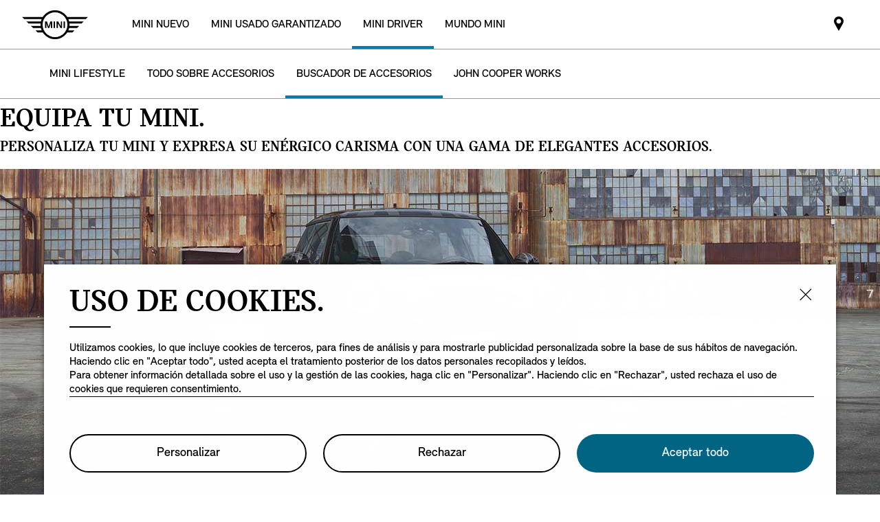

--- FILE ---
content_type: text/html;charset=utf-8
request_url: https://www.mini.com.ar/es_AR/home/accessories/find-an-accessory.superficies-interiores-brushed-alloy.html
body_size: 14227
content:

<!DOCTYPE HTML>
<!--[if IE 8 ]> <html class="md md-js no-js lt-ie10 lte-ie9 ie8" lang="es-AR"> <![endif]-->
<!--[if IE 9 ]> <html class="md md-js no-js lt-ie10 ie9" lang="es-AR"> <![endif]-->
<!--[if (gt IE 9)|!(IE)]><!-->
<html class="md md-js no-js" lang="es-AR"><!--<![endif]-->
    
<head>
        
    
    

    <meta http-equiv="content-type" content="text/html; charset=UTF-8"/>
    <meta http-equiv="X-UA-Compatible" content="IE=edge"/>

    
        <meta name="referrer" content="no-referrer-when-downgrade"/>
    

    <meta name="robots" content="all"/>
    
    
    <link rel="start" type="text/html" title="Accessories list" href="/es_AR/home/accessories/find-an-accessory.rbts.html" data-tracking-target-category="accessories"/>
	
    
    
	<title>Superficies interiores Brushed Alloy</title>
    <meta name="viewport" content="width=device-width, initial-scale=1"/>

    
    <meta name="name" content="Buscar un accesorio"/>
    <meta name="description" content="Único. Junto a la superficie del tablero de instrumentos también está disponible la manilla de la puerta en Brushed Alloy."/>
    <meta name="image" content="https://www.mini.com.ar/content/dam/MINI/common/common/accessories/R56_In_Brushed_Alloy_P.jpg"/>
    <meta name="md:locale" content="es_AR"/>
    

    

    

    

    
    

    
        <meta name="partnerid" content="master"/>
    
    

    
    <meta property="og:title" content="Buscar un accesorio"/>
    <meta property="og:type" content="website"/>
    <meta property="og:url" content="https://www.mini.com.ar/es_AR/home/accessories/find-an-accessory.superficies-interiores-brushed-alloy.html"/>
    <meta property="og:image" content="https://www.mini.com.ar/content/dam/MINI/common/common/accessories/R56_In_Brushed_Alloy_P.jpg"/>
    <meta property="og:site_name" content="Superficies interiores Brushed Alloy"/>
    <meta property="og:description" content="Único. Junto a la superficie del tablero de instrumentos también está disponible la manilla de la puerta en Brushed Alloy."/>

    <meta name="twitter:card" content="summary"/>
    

    <meta name="twitter:title" content="Superficies interiores Brushed Alloy"/>
    <meta name="twitter:description" content="Único. Junto a la superficie del tablero de instrumentos también está disponible la manilla de la puerta en Brushed Alloy."/>
    
        <meta name="twitter:image:src" content="https://www.mini.com.ar/content/dam/MINI/common/common/accessories/R56_In_Brushed_Alloy_P.jpg"/>
    

    <meta name="twitter:domain" content="www.mini.com.ar"/>

    
    <meta name="dcterms.Identifier" content="https://www.mini.com.ar/es_AR/home/accessories/find-an-accessory.html"/>
    <meta name="dcterms.Format" content="text/html"/>
    <meta name="dcterms.Type" content="text/html"/>
    
    
    
             <meta name="dcterms.Coverage" content="Buscar un accesorio"/>
    
             <meta name="dcterms.Title" content="Buscar un accesorio"/>
             <meta name="dcterms.Subject" content="Accesorios para MINI Cooper,refacciones originales MINI,rines personalizados,Tapetes para auto,cubierta de coche al aire libre,Juegos de Adhesivos,Accesorios aerodinámicos"/>
    
    
    

    
             <meta name="keywords" content="Accesorios para MINI Cooper,refacciones originales MINI,rines personalizados,Tapetes para auto,cubierta de coche al aire libre,Juegos de Adhesivos,Accesorios aerodinámicos"/>
             <meta name="name" content="Buscar un accesorio"/>
    

    
                 <meta name="md:heading" content="SPICE UP YOUR MINI."/>
              <meta name="md:subheading" content="PERSONALISE YOUR MINI. ADD EQUIPMENT TO YOUR NEW MINI OR REVAMP YOUR CURRENT MINI."/>

    
    
    
    

    

    
       
    

        
    

        
    

        
    

        
    

        
    

        
    

    
    

    <link rel="canonical" href="https://www.mini.com.ar/es_AR/home/accessories/find-an-accessory.superficies-interiores-brushed-alloy.html" data-tracking-target-category="accessories"/>

    
	

    

    

    
    <link rel="apple-touch-icon" sizes="180x180" href="/etc.clientlibs/settings/wcm/designs/minidigital-white/images/favicon/resources/apple-touch-icon.png"/>
    <link rel="icon" type="image/png" href="/etc.clientlibs/settings/wcm/designs/minidigital-white/images/favicon/resources/favicon-32x32.png" sizes="32x32"/>
    <link rel="icon" type="image/png" href="/etc.clientlibs/settings/wcm/designs/minidigital-white/images/favicon/resources/favicon-16x16.png" sizes="16x16"/>
    <link rel="manifest" href="/etc.clientlibs/settings/wcm/designs/minidigital-white/images/components/favicon/resources/manifest.json"/>
    <link rel="mask-icon" href="/etc.clientlibs/settings/wcm/designs/minidigital-white/images/favicon/resources/safari-pinned-tab.svg" color="#5bbad5"/>
    <link rel="shortcut icon" href="/etc.clientlibs/settings/wcm/designs/minidigital-white/images/favicon/resources/favicon.ico"/>
    <meta name="msapplication-config" content="/etc.clientlibs/settings/wcm/designs/minidigital-white/images/favicon/resources/browserconfig.xml"/>
    <meta name="theme-color" content="#ffffff"/>
    
    
    
    
        <!-- ESI S-->
        
                
                <!-- esi:include Path: /etc/designs/minidigital-white.clientlibinclude.categories__minidigital-white%3F%3Finit.mode__js.async__true.onload__.js -->
                <script rel="preload" src="/etc.clientlibs/settings/wcm/designs/minidigital-white/libs-js.init.min.20251119015334.min.js" async></script>

            
        <!-- ESI E-->
        
    
    



    
    
    
        
    

    
        
    
    
        <!-- ESI S-->
        
                <!-- esi:include src="/etc/clientlibs/epaas/content/MINI/marketLAT/mini_com_ar/es_AR.epaasclientlibinclude.js" -->
                <script id="epaasScriptTag" onerror="window.epaasNotAvailable=true" src="/etc/clientlibs/wcmp/consentcontroller.fallback/epaas.js" onload="epaas.api.initialize({tenant: 'ds2~mini-ar', locale: 'es_AR', redirectEpaasRequests: true, async: false})" type="text/javascript"></script>
            
        <!-- ESI E-->
    
    


    
    
        <script src="//assets.adobedtm.com/717b2dc27cb7/c23630d7452b/launch-d4c061040033.min.js"></script>
    
    
        
    <style>
        .hidden{
            display: none;
        }
        .md-image-item .hidden {
            display: none !important;
        }
        .md-image-item.md-image-item--layer-enabled {
            cursor: pointer;
        }
        .md-ht {
            position: absolute;
            right: 45px;
            z-index: 23
        }
        .md-ht .md-ht-item {
            transition: opacity .3s ease-out;
            display: inline-block;
            vertical-align: middle;
            opacity: 1
        }

        .md-ht .md-ht-item a {
            color: #000;
            font-size: 20px
        }
        .sr-only {
            position:absolute;
            left:-1px;
            top:auto;
            width:1px;
            height:1px;
            overflow:hidden;
        }
        .md-direction-rtl .sr-only, .md-direction-rtl .md-next .sr-only {
                right:-1px;
            left: unset;
            }

        .cosyimage-atom .lazysizes-display-clone {
            display: none !important;
        }
    </style>

    



    
        <!-- ESI S-->
        
                <!-- esi:include src="/bin/public/speedkit.speedkitinclude.js" -->
                
            
        <!-- ESI E-->
    
    
    
    
        
    
        <!-- ESI S-->
        
                
                <!-- esi:include Path: /etc/designs/minidigital-white.clientlibinclude.categories__minidigital%3F%3Fcore%3F%3Ficons.mode__.async__.onload__.js -->
                <link rel="stylesheet" href="/etc.clientlibs/settings/wcm/designs/minidigital-white/libs-css-icons.min.20251119015334.min.css" type="text/css">

            
        <!-- ESI E-->
    
    
    


        
    
        <!-- ESI S-->
        
                
                <!-- esi:include Path: /etc/designs/minidigital-white.clientlibinclude.categories__minidigital%3F%3Fcore.mode__.async__.onload__.js -->
                <link rel="stylesheet" href="/etc.clientlibs/settings/wcm/designs/minidigital-white/libs-design-system.min.20251119015334.min.css" type="text/css">
<link rel="stylesheet" href="/etc.clientlibs/settings/wcm/designs/minidigital-white/libs-css-core.min.20251119015334.min.css" type="text/css">

            
        <!-- ESI E-->
    
    
    
        
    


        
    
        <!-- ESI S-->
        
                
                <!-- esi:include Path: /etc/designs/minidigital-white.clientlibinclude.categories__minidigital-white.mode__.async__.onload__.js -->
                <link rel="stylesheet" href="/etc.clientlibs/settings/wcm/designs/minidigital-white/libs-css.min.20251119015334.min.css" type="text/css">

            
        <!-- ESI E-->
    
    
    


        
        
            
    
    
    
        <link rel='preload' as='style' href='/etc.clientlibs/settings/wcm/designs/minidigital-white/libs-css-legacy.min.20251119015334.min.css' onload="this.onload=null;this.rel='stylesheet preload'"/><noscript><link rel='preload' as='style' href='/etc.clientlibs/settings/wcm/designs/minidigital-white/libs-css-legacy.min.20251119015334.min.css'></noscript>
    



        
        
    

    <script>
        window.mdMainCssLoaded = true;
    </script>

    
    <script type="application/ld+json">

    {
        "@context" : "http://schema.org",
        "@type" : "Organization",
        "name" : "MINI",
        "url" : "https://www.mini.com.ar/es_AR/home/accessories/find-an-accessory.superficies-interiores-brushed-alloy.html",
        "logo": "https://www.mini.com.ar/content/dam/MINI/common/mini-logo.232x98.png",
        "sameAs" : [&#34;https://www.facebook.com/mini.argentina&#34;,&#34;https://www.instagram.com/minimexico/&#34;,&#34;https://twitter.com/miniargentina&#34;,&#34;https://www.youtube.com/user/miniargentina&#34;]
    }
	</script>
    


    
    
    


<script>(window.BOOMR_mq=window.BOOMR_mq||[]).push(["addVar",{"rua.upush":"false","rua.cpush":"false","rua.upre":"false","rua.cpre":"false","rua.uprl":"false","rua.cprl":"false","rua.cprf":"false","rua.trans":"","rua.cook":"false","rua.ims":"false","rua.ufprl":"false","rua.cfprl":"false","rua.isuxp":"false","rua.texp":"norulematch","rua.ceh":"false","rua.ueh":"false","rua.ieh.st":"0"}]);</script>
                              <script>!function(a){var e="https://s.go-mpulse.net/boomerang/",t="addEventListener";if("False"=="True")a.BOOMR_config=a.BOOMR_config||{},a.BOOMR_config.PageParams=a.BOOMR_config.PageParams||{},a.BOOMR_config.PageParams.pci=!0,e="https://s2.go-mpulse.net/boomerang/";if(window.BOOMR_API_key="JE4S9-9244G-69F9E-UAYJR-CNQQZ",function(){function n(e){a.BOOMR_onload=e&&e.timeStamp||(new Date).getTime()}if(!a.BOOMR||!a.BOOMR.version&&!a.BOOMR.snippetExecuted){a.BOOMR=a.BOOMR||{},a.BOOMR.snippetExecuted=!0;var i,_,o,r=document.createElement("iframe");if(a[t])a[t]("load",n,!1);else if(a.attachEvent)a.attachEvent("onload",n);r.src="javascript:void(0)",r.title="",r.role="presentation",(r.frameElement||r).style.cssText="width:0;height:0;border:0;display:none;",o=document.getElementsByTagName("script")[0],o.parentNode.insertBefore(r,o);try{_=r.contentWindow.document}catch(O){i=document.domain,r.src="javascript:var d=document.open();d.domain='"+i+"';void(0);",_=r.contentWindow.document}_.open()._l=function(){var a=this.createElement("script");if(i)this.domain=i;a.id="boomr-if-as",a.src=e+"JE4S9-9244G-69F9E-UAYJR-CNQQZ",BOOMR_lstart=(new Date).getTime(),this.body.appendChild(a)},_.write("<bo"+'dy onload="document._l();">'),_.close()}}(),"".length>0)if(a&&"performance"in a&&a.performance&&"function"==typeof a.performance.setResourceTimingBufferSize)a.performance.setResourceTimingBufferSize();!function(){if(BOOMR=a.BOOMR||{},BOOMR.plugins=BOOMR.plugins||{},!BOOMR.plugins.AK){var e=""=="true"?1:0,t="",n="clncs5ixfuxmm2kwrgxq-f-19e429bc0-clientnsv4-s.akamaihd.net",i="false"=="true"?2:1,_={"ak.v":"39","ak.cp":"506797","ak.ai":parseInt("860241",10),"ak.ol":"0","ak.cr":8,"ak.ipv":4,"ak.proto":"h2","ak.rid":"1dcf1ccb","ak.r":47370,"ak.a2":e,"ak.m":"dsca","ak.n":"essl","ak.bpcip":"18.218.41.0","ak.cport":60906,"ak.gh":"23.208.24.68","ak.quicv":"","ak.tlsv":"tls1.3","ak.0rtt":"","ak.0rtt.ed":"","ak.csrc":"-","ak.acc":"","ak.t":"1767279023","ak.ak":"hOBiQwZUYzCg5VSAfCLimQ==oVre1jnL2lXfI2Iq39yNYeJvzZIJc9XF3lr/pC4hxe69z7Bs5JcSi79QkONhm+axZSnol+zz/kOGk23YmyuUuOB/J9Hj7osWM//QLUubaicwnvm/nvhWFAYHvUHI7E3tTYk0j8bjkpS+9cMKEUKW2kFVA7LSNY08Enfv7ZxwkOYAbn26MiDxCwS8zRM4rmiTxMX5UBRQ86tIOj1dKaM1gsnWC128egkthvHeJg4/r1e7dBx+9aw/vHvHzRS1N0QOEsCMYrg4RYiALcyRBTNymxrsXzk2Hw+zv0mXKooMsMNsBk1cuGS6sWAXC2zMHy0MEIldJCq+CCuKwwnBBxaCDHxESFv/LRpGd+oHBK3BPurPYnTOkmIDhpSdixBlMw8L8A6fd9iaK5M2PuZauaRYmrir044eM/FbIzxGgBiyvNQ=","ak.pv":"200","ak.dpoabenc":"","ak.tf":i};if(""!==t)_["ak.ruds"]=t;var o={i:!1,av:function(e){var t="http.initiator";if(e&&(!e[t]||"spa_hard"===e[t]))_["ak.feo"]=void 0!==a.aFeoApplied?1:0,BOOMR.addVar(_)},rv:function(){var a=["ak.bpcip","ak.cport","ak.cr","ak.csrc","ak.gh","ak.ipv","ak.m","ak.n","ak.ol","ak.proto","ak.quicv","ak.tlsv","ak.0rtt","ak.0rtt.ed","ak.r","ak.acc","ak.t","ak.tf"];BOOMR.removeVar(a)}};BOOMR.plugins.AK={akVars:_,akDNSPreFetchDomain:n,init:function(){if(!o.i){var a=BOOMR.subscribe;a("before_beacon",o.av,null,null),a("onbeacon",o.rv,null,null),o.i=!0}return this},is_complete:function(){return!0}}}}()}(window);</script></head>

    

<!--googleoff: all-->


    
    

    
        
        <body class="md-pageloader md-body md-lang-es_AR md-btn-highlight-color-blue md-page-generic md-grid-legacy md-font-styles-legacy md-navigation-rework " data-china-cosy="false" data-md-finance-endpoint="/h5vco" data-md-finance-market="AR" data-md-finance-country="AR" data-md-finance-locale="es_AR" data-md-finance-brand="MI" data-md-message-ajaxfail="Error al cargar contenidos" data-md-message-close="Cerrar" data-md-wcmmode="false" data-md-finance-enabled="true">
    



<!--[if IE 8]>
<ie xmlns="html5"><![endif]-->

<div class="md-component md-pop md-pop-ie" style="display: none" data-component-name="iepop">
    <div class="md-pop-wrapper md-ie-content">
        <div class="h2 md-pop-title">
            <span>Your browser is not up to date and may not be compatible with our website.</span>
        </div>

        <p class="md-pop-text">
            Please switch to a different browser e.g. Google Chrome or Mozilla Firefox.
        </p>

        <div><p class="md-pop-text"><span>Please follow the link to install Chrome: </span><a href="https://www.google.com/chrome" target="_blank" rel="noopener">Chrome.</a></p>
        </div>
        <div><p class="md-pop-text"><span>Please follow the link to instal Firefox: </span><a href="https://www.mozilla.org/firefox" target="_blank" rel="noopener">Firefox</a>
        </p>
        </div>
      <br/>
      <br/>
    </div>

    <div class="md-pop-wrapper md-warn-message md-pop-hide">

    </div>

	    <span class="md-icn-close" role="button" tabindex="0">
	        <span class="md-icn-alt">Close</span>
	    </span>
    
    
    
    
        <link rel="stylesheet" href="/etc.clientlibs/minidigital/components/iepop/clientlib.min.css" type="text/css" disabled>

    



</div>




    

    









    
        
        
        




    
    
    
    
    
    
        <link rel="stylesheet" href="/etc.clientlibs/minidigital/components/page/header/new-header/clientlib.min.20251119015334.min.css" type="text/css">

    



    <header class="md-fsm-header md-fsm-header--stream  " data-loader="direct" data-component-name="fsm-header" data-component-path="apps/minidigital/components/page/header/new-header/clientlib" data-layer-path="/content/MINI/marketLAT/mini_com_ar/es_AR/home/jcr:content/header/new-header.versioninfo.html?wcmmode=disabled" data-layer-ajax="true" data-tracking-component="{&#34;componentInfo&#34;:{&#34;componentId&#34;:&#34;navigation_aG9tZS9oZWFkZXIvbmV3LWhlYWRlcg&#34;,&#34;componentName&#34;:&#34;navigation&#34;},&#34;category&#34;:{&#34;primaryCategory&#34;:&#34;nsc website&#34;,&#34;subCategory1&#34;:&#34;navigation&#34;}}" data-sf-widget-servlet-url="/content/MINI/marketLAT/mini_com_ar/es_AR/home/accessories/find-an-accessory">

        <nav class="md-fsm-header__top" aria-label="Header navigation">
            <div id="focus-reset" style="position: absolute; top: 0;" tabindex="-1"></div>
            <a id="skipToMainContent" class="md-fsm-header__skip-link" aria-label="Skip to main content" href="javascript:;" onclick="document.location.hash='main';" data-tracking-linkid="link¦¦skip to main content¦open content">
                Skip to main content
            </a>
            <div class="md-fsm-header__start" data-tracking-block="true" data-tracking-static-counters="true" data-tracking-regionid="navigation l1¦1¦fsm navigation¦¦¦">
                
                <a href="/es_AR/home.html" class="md-fsm-logo" data-tracking-linkid="link¦¦logo¦internal click" data-tracking-target-category="home">
                    <img src="/etc.clientlibs/settings/wcm/designs/minidigital-white/images/logo/resources/mini-logo.svg" alt="Logo" style="display: block;width:100%;height:100%;"/>
                </a>

                
                <div class="md-fsm-navigation">
                    <button class="md-fsm-navigation__move md-fsm-navigation__move--backward" aria-label="Back">
                        <span class="mds-icn md-icn-angle-left"></span>
                    </button>
                    <div class="md-fsm-navigation__scroll">
                        <ul class="md-fsm-navigation__wrapper" aria-label="Main menu">
                            
                                <li class="item">
                                    

    <div class="md-fsm-navigation__level1-item">
        
        
        
        
        
        
        

        

        
            

            
            

            
            
                <button class="md-fsm-link md-fsm-navigation__level1-item-link md-fsm-navigation__level1-item-link--model-shelf md-fsm-navigation__level1-trigger  " title="MINI NUEVO" data-tracking-linkid="link¦¦models¦content opened">
                    <span class="text">MINI NUEVO</span>
                    <span class="md-icn-angle-right"></span>
                </button>
            

            
            <a aria-hidden="true" class="model-shelf-url" style="display: none" data-href="/content/MINI/marketLAT/mini_com_ar/es_AR/home/shelfpage/jcr:content/main/new-model-shelf"></a>
            <div class="md-fsm-navigation__model-shelf">
            </div>

            
            <ul class="md-fsm-navigation__level2-items">
                
                    
    
    <li class="md-fsm-navigation__level2-item" aria-label=" MINI USADO GARANTIZADO" data-tracking-static-counters="true" data-tracking-regionid="¦¦¦MINI NUEVO¦2¦categories">
        <button class="md-fsm-link md-fsm-navigation__level2-item-link md-fsm-navigation__level2-trigger text button-only" data-tracking-linkid="link¦¦ MINI USADO GARANTIZADO¦content opened">
           <span class="h2"> MINI USADO GARANTIZADO</span>
            <span class="md-icn-angle-right"></span>
        </button>

        <div class="md-fsm-navigation__level2-item-link text heading-only">
            <h2> MINI USADO GARANTIZADO</h2>
        </div>

        
        <div class="md-fsm-navigation__stream   " data-tracking-regionid="¦¦¦MINI NUEVO¦3¦ MINI USADO GARANTIZADO" data-tracking-static-counters="true">
            <button class="md-fsm-link md-fsm-navigation__stream-trigger" data-tracking-linkid="link¦¦menu¦content opened">
                <span class="md-icn md-icn-angle-down"></span>
                <span class="content text">
                    
                    <span class="text--small">Menu</span>
                </span>
            </button>

            

            
            <div class="md-fsm-navigation__stream-actions" data-sf-widget-mode="manual" data-is-model-hub-page="false">
                <!-- Price -->
                <div class="md-fsm-navigation__price-wrapper">
                    <div class="md-fsm-navigation__price-section">
                       
                        
                        
                        
                        
                        
                             


                    </div>
                    
                </div>

                
                <span class="md-next disable-button-tracking" data-tracking-regionid="¦¦¦stream navigation¦¦nba">
                    
                    
                       
                       
                    
                </span>
            </div>
        </div>
    </li>

                
                    
    
    <li class="md-fsm-navigation__level2-item" aria-label="MINI DRIVER" data-tracking-static-counters="true" data-tracking-regionid="¦¦¦MINI NUEVO¦2¦categories">
        <button class="md-fsm-link md-fsm-navigation__level2-item-link md-fsm-navigation__level2-trigger text button-only" data-tracking-linkid="link¦¦MINI DRIVER¦content opened">
           <span class="h2">MINI DRIVER</span>
            <span class="md-icn-angle-right"></span>
        </button>

        <div class="md-fsm-navigation__level2-item-link text heading-only">
            <h2>MINI DRIVER</h2>
        </div>

        
        <div class="md-fsm-navigation__stream   " data-tracking-regionid="¦¦¦MINI NUEVO¦3¦MINI DRIVER" data-tracking-static-counters="true">
            <button class="md-fsm-link md-fsm-navigation__stream-trigger" data-tracking-linkid="link¦¦menu¦content opened">
                <span class="md-icn md-icn-angle-down"></span>
                <span class="content text">
                    
                    <span class="text--small">Menu</span>
                </span>
            </button>

            

            
            <div class="md-fsm-navigation__stream-actions" data-sf-widget-mode="manual" data-is-model-hub-page="false">
                <!-- Price -->
                <div class="md-fsm-navigation__price-wrapper">
                    <div class="md-fsm-navigation__price-section">
                       
                        
                        
                        
                        
                        
                             


                    </div>
                    
                </div>

                
                <span class="md-next disable-button-tracking" data-tracking-regionid="¦¦¦stream navigation¦¦nba">
                    
                    
                       
                       
                    
                </span>
            </div>
        </div>
    </li>

                
                    
    
    

                
                    
    
    

                
                    
    
    

                
                    
    
    

                
                    
    
    

                
                    
    
    

                
                    
    
    

                
                    
    
    

                
            </ul>
        
    </div>

                                </li>
                            
                                <li class="item">
                                    

    <div class="md-fsm-navigation__level1-item">
        
        
        
        
        
        
        

        

        
            

            
            
                <a role="link" class="md-fsm-link md-fsm-navigation__level1-item-link  " href="/es_AR/home/used/value-my-mini.html" target="_self" title="MINI USADO GARANTIZADO" data-tracking-linkid="link¦¦MINI USADO GARANTIZADO¦internal click">
                    <span class="text">MINI USADO GARANTIZADO</span>
                </a>
            

            
            

            
            
            

            
            
        
    </div>

                                </li>
                            
                                <li class="item">
                                    

    <div class="md-fsm-navigation__level1-item">
        
        
        
        
        
        
        

        

        
            

            
            

            
            
                <button class="md-fsm-link md-fsm-navigation__level1-item-link md-fsm-navigation__level1-item-link--categories md-fsm-navigation__level1-trigger md-fsm-link--active " title="MINI DRIVER" data-tracking-linkid="link¦¦MINI DRIVER¦content opened">
                    <span class="text">MINI DRIVER</span>
                    <span class="md-icn-angle-right"></span>
                </button>
            

            
            
            

            
            <ul class="md-fsm-navigation__level2-items">
                
                    
    
    <li class="md-fsm-navigation__level2-item" aria-label="ACCESORIOS" data-tracking-static-counters="true" data-tracking-regionid="¦¦¦MINI DRIVER¦2¦categories">
        <button class="md-fsm-link md-fsm-navigation__level2-item-link md-fsm-navigation__level2-trigger text button-only" data-tracking-linkid="link¦¦ACCESORIOS¦content opened">
           <span class="h2">ACCESORIOS</span>
            <span class="md-icn-angle-right"></span>
        </button>

        <div class="md-fsm-navigation__level2-item-link text heading-only">
            <h2>ACCESORIOS</h2>
        </div>

        
        <div class="md-fsm-navigation__stream  md-fsm-navigation__stream--active " data-tracking-regionid="¦¦¦MINI DRIVER¦3¦ACCESORIOS" data-tracking-static-counters="true">
            <button class="md-fsm-link md-fsm-navigation__stream-trigger" data-tracking-linkid="link¦¦menu¦content opened">
                <span class="md-icn md-icn-angle-down"></span>
                <span class="content text">
                    BUSCADOR DE ACCESORIOS
                    <span class="text--small">Menu</span>
                </span>
            </button>

            <ul aria-label="ACCESORIOS" class="md-fsm-navigation__level3-items disable-button-tracking">
                

                

                <li class="md-fsm-navigation__level3-item" data-selected="false">
                    
                    
                    <a class="md-fsm-link md-fsm-navigation__level3-item-link   text" href="/es_AR/home/accessories/lifestyle-products.html" aria-label="ACCESORIOS - MINI LIFESTYLE" target="_self" data-tracking-linkid="link¦¦link¦internal click" data-tracking-target-category="accessories">
                       <span>MINI LIFESTYLE</span>
                    </a>
                </li>
            
                

                

                <li class="md-fsm-navigation__level3-item" data-selected="false">
                    
                    
                    <a class="md-fsm-link md-fsm-navigation__level3-item-link   text" href="/es_AR/home/accessories/all-about-accessories.html" aria-label="ACCESORIOS - TODO SOBRE ACCESORIOS" target="_self" data-tracking-linkid="link¦¦link¦internal click" data-tracking-target-category="accessories">
                       <span>TODO SOBRE ACCESORIOS</span>
                    </a>
                </li>
            
                

                

                <li class="md-fsm-navigation__level3-item" data-selected="true">
                    
                    
                    <a class="md-fsm-link md-fsm-navigation__level3-item-link md-fsm-link--active md-fsm-navigation__level3-item-link--active  text" href="/es_AR/home/accessories/find-an-accessory.html" aria-label="ACCESORIOS - BUSCADOR DE ACCESORIOS" target="_self" data-tracking-linkid="link¦¦link¦internal click" data-tracking-target-category="accessories">
                       <span>BUSCADOR DE ACCESORIOS</span>
                    </a>
                </li>
            
                

                

                <li class="md-fsm-navigation__level3-item" data-selected="false">
                    
                    
                    <a class="md-fsm-link md-fsm-navigation__level3-item-link   text" href="/es_AR/home/accessories/john-cooper-works-tuning.html" aria-label="ACCESORIOS - JOHN COOPER WORKS" target="_self" data-tracking-linkid="link¦¦link¦internal click" data-tracking-target-category="accessories">
                       <span>JOHN COOPER WORKS</span>
                    </a>
                </li>
            </ul>

            
            <div class="md-fsm-navigation__stream-actions" data-sf-widget-mode="manual" data-is-model-hub-page="false">
                <!-- Price -->
                <div class="md-fsm-navigation__price-wrapper">
                    <div class="md-fsm-navigation__price-section">
                       
                        <div class="md-fsm-navigation__price md-fsm-navigation__discounted_price">
                            
                             
    <div class="md-component md-price" style="display: inline-block" data-loader="amdLoader" data-component-name="price" data-component-path="apps/minidigital/components/price/clientlibs" data-tracking-regionid="¦¦¦price component¦¦">
        
        
        
    
    
    
        <link rel="stylesheet" href="/etc.clientlibs/minidigital/clientlibs/clientlib-react.min.css" type="text/css">

    



        
    
    
    
        <link rel="stylesheet" href="/etc.clientlibs/minidigital/components/price/clientlib.min.20251119015334.min.css" type="text/css">

    




        <div id="price_3925e281-4cab-4009-a93e-8775af0bf0d8" data-type="price" data-props='{
         "component": "minidigital/components/price",
          "resourceUrl": "/content/MINI/marketLAT/mini_com_ar/es_AR/home/jcr:content/header/new-header/newHeaderParsys/item_1349276639.fsmmodel.range.showDisclaimer.false.hideFinance.true.hideBadges.true.hidePrice.true.align.right.json?path=/content/MINI/marketLAT/mini_com_ar/es_AR/home/accessories/find-an-accessory.superficies-interiores-brushed-alloy",
          "configData":{&#34;translations&#34;:{},&#34;country&#34;:&#34;AR&#34;,&#34;language&#34;:&#34;es&#34;,&#34;prod&#34;:false,&#34;sfConfig&#34;:{&#34;financeEnabled&#34;:false}}}'>
        </div>
    </div>


                        </div>
                        
                        
                        
                        
                             


                    </div>
                    
                </div>

                
                <span class="md-next disable-button-tracking" data-tracking-regionid="¦¦¦stream navigation¦¦nba">
                    
                    
                       
                       
                    
                </span>
            </div>
        </div>
    </li>

                
                    
    
    <li class="md-fsm-navigation__level2-item" aria-label="¿POR QUÉ MINI SERVICE?" data-tracking-static-counters="true" data-tracking-regionid="¦¦¦MINI DRIVER¦2¦categories">
        <button class="md-fsm-link md-fsm-navigation__level2-item-link md-fsm-navigation__level2-trigger text button-only" data-tracking-linkid="link¦¦¿POR QUÉ MINI SERVICE?¦content opened">
           <span class="h2">¿POR QUÉ MINI SERVICE?</span>
            <span class="md-icn-angle-right"></span>
        </button>

        <div class="md-fsm-navigation__level2-item-link text heading-only">
            <h2>¿POR QUÉ MINI SERVICE?</h2>
        </div>

        
        <div class="md-fsm-navigation__stream   " data-tracking-regionid="¦¦¦MINI DRIVER¦3¦¿POR QUÉ MINI SERVICE?" data-tracking-static-counters="true">
            <button class="md-fsm-link md-fsm-navigation__stream-trigger" data-tracking-linkid="link¦¦menu¦content opened">
                <span class="md-icn md-icn-angle-down"></span>
                <span class="content text">
                    
                    <span class="text--small">Menu</span>
                </span>
            </button>

            <ul aria-label="¿POR QUÉ MINI SERVICE?" class="md-fsm-navigation__level3-items disable-button-tracking">
                

                

                <li class="md-fsm-navigation__level3-item" data-selected="false">
                    
                    
                    <a class="md-fsm-link md-fsm-navigation__level3-item-link   text" href="/es_AR/home/services/why-service-with-MINI.html" aria-label="¿POR QUÉ MINI SERVICE? -  ¿POR QUÉ MINI SERVICE?" target="_self" data-tracking-linkid="link¦¦link¦internal click" data-tracking-target-category="services general">
                       <span> ¿POR QUÉ MINI SERVICE?</span>
                    </a>
                </li>
            
                

                

                <li class="md-fsm-navigation__level3-item" data-selected="false">
                    
                    
                    <a class="md-fsm-link md-fsm-navigation__level3-item-link   text" href="/es_AR/home/services/why-service-with-MINI/MINI-original-parts.html" aria-label="¿POR QUÉ MINI SERVICE? - REFACCIONES ORIGINALES MINI" target="_self" data-tracking-linkid="link¦¦link¦internal click" data-tracking-target-category="services general">
                       <span>REFACCIONES ORIGINALES MINI</span>
                    </a>
                </li>
            
                

                

                <li class="md-fsm-navigation__level3-item" data-selected="false">
                    
                    
                    <a class="md-fsm-link md-fsm-navigation__level3-item-link   text" href="/es_AR/home/services/why-service-with-MINI/on-board-monitoring.html" aria-label="¿POR QUÉ MINI SERVICE? - DIAGNÓSTICO A BORDO" target="_self" data-tracking-linkid="link¦¦link¦internal click" data-tracking-target-category="services general">
                       <span>DIAGNÓSTICO A BORDO</span>
                    </a>
                </li>
            </ul>

            
            <div class="md-fsm-navigation__stream-actions" data-sf-widget-mode="manual" data-is-model-hub-page="false">
                <!-- Price -->
                <div class="md-fsm-navigation__price-wrapper">
                    <div class="md-fsm-navigation__price-section">
                       
                        
                        
                        
                        
                        
                             


                    </div>
                    
                </div>

                
                <span class="md-next disable-button-tracking" data-tracking-regionid="¦¦¦stream navigation¦¦nba">
                    
                    
                       
                       
                    
                </span>
            </div>
        </div>
    </li>

                
                    
    
    <li class="md-fsm-navigation__level2-item" aria-label="MANTENIMIENTO Y REPARACIÓN" data-tracking-static-counters="true" data-tracking-regionid="¦¦¦MINI DRIVER¦2¦categories">
        <button class="md-fsm-link md-fsm-navigation__level2-item-link md-fsm-navigation__level2-trigger text button-only" data-tracking-linkid="link¦¦MANTENIMIENTO Y REPARACIÓN¦content opened">
           <span class="h2">MANTENIMIENTO Y REPARACIÓN</span>
            <span class="md-icn-angle-right"></span>
        </button>

        <div class="md-fsm-navigation__level2-item-link text heading-only">
            <h2>MANTENIMIENTO Y REPARACIÓN</h2>
        </div>

        
        <div class="md-fsm-navigation__stream   " data-tracking-regionid="¦¦¦MINI DRIVER¦3¦MANTENIMIENTO Y REPARACIÓN" data-tracking-static-counters="true">
            <button class="md-fsm-link md-fsm-navigation__stream-trigger" data-tracking-linkid="link¦¦menu¦content opened">
                <span class="md-icn md-icn-angle-down"></span>
                <span class="content text">
                    
                    <span class="text--small">Menu</span>
                </span>
            </button>

            <ul aria-label="MANTENIMIENTO Y REPARACIÓN" class="md-fsm-navigation__level3-items disable-button-tracking">
                

                

                <li class="md-fsm-navigation__level3-item" data-selected="false">
                    
                    
                    <a class="md-fsm-link md-fsm-navigation__level3-item-link   text" href="/es_AR/home/services/service-and-repair/maintenance-and-repair.html" aria-label="MANTENIMIENTO Y REPARACIÓN - MANTENIMIENTO Y REPARACIÓN" target="_self" data-tracking-linkid="link¦¦link¦internal click" data-tracking-target-category="services general">
                       <span>MANTENIMIENTO Y REPARACIÓN</span>
                    </a>
                </li>
            </ul>

            
            <div class="md-fsm-navigation__stream-actions" data-sf-widget-mode="manual" data-is-model-hub-page="false">
                <!-- Price -->
                <div class="md-fsm-navigation__price-wrapper">
                    <div class="md-fsm-navigation__price-section">
                       
                        
                        
                        
                        
                        
                             


                    </div>
                    
                </div>

                
                <span class="md-next disable-button-tracking" data-tracking-regionid="¦¦¦stream navigation¦¦nba">
                    
                    
                       
                       
                    
                </span>
            </div>
        </div>
    </li>

                
                    
    
    <li class="md-fsm-navigation__level2-item" aria-label="TECNOLOGÍA" data-tracking-static-counters="true" data-tracking-regionid="¦¦¦MINI DRIVER¦2¦categories">
        <button class="md-fsm-link md-fsm-navigation__level2-item-link md-fsm-navigation__level2-trigger text button-only" data-tracking-linkid="link¦¦TECNOLOGÍA¦content opened">
           <span class="h2">TECNOLOGÍA</span>
            <span class="md-icn-angle-right"></span>
        </button>

        <div class="md-fsm-navigation__level2-item-link text heading-only">
            <h2>TECNOLOGÍA</h2>
        </div>

        
        <div class="md-fsm-navigation__stream   " data-tracking-regionid="¦¦¦MINI DRIVER¦3¦TECNOLOGÍA" data-tracking-static-counters="true">
            <button class="md-fsm-link md-fsm-navigation__stream-trigger" data-tracking-linkid="link¦¦menu¦content opened">
                <span class="md-icn md-icn-angle-down"></span>
                <span class="content text">
                    
                    <span class="text--small">Menu</span>
                </span>
            </button>

            <ul aria-label="TECNOLOGÍA" class="md-fsm-navigation__level3-items disable-button-tracking">
                

                

                <li class="md-fsm-navigation__level3-item" data-selected="false">
                    
                    
                    <a class="md-fsm-link md-fsm-navigation__level3-item-link   text" href="/es_AR/home/explore/mini-premium-tecnology.html" aria-label="TECNOLOGÍA - TECNOLOGÍA PREMIUM" target="_self" data-tracking-linkid="link¦¦link¦internal click">
                       <span>TECNOLOGÍA PREMIUM</span>
                    </a>
                </li>
            </ul>

            
            <div class="md-fsm-navigation__stream-actions" data-sf-widget-mode="manual" data-is-model-hub-page="false">
                <!-- Price -->
                <div class="md-fsm-navigation__price-wrapper">
                    <div class="md-fsm-navigation__price-section">
                       
                        
                        
                        
                        
                        
                             


                    </div>
                    
                </div>

                
                <span class="md-next disable-button-tracking" data-tracking-regionid="¦¦¦stream navigation¦¦nba">
                    
                    
                       
                       
                    
                </span>
            </div>
        </div>
    </li>

                
                    
    
    

                
                    
    
    

                
                    
    
    

                
                    
    
    

                
                    
    
    

                
                    
    
    

                
            </ul>
        
    </div>

                                </li>
                            
                                <li class="item">
                                    

    <div class="md-fsm-navigation__level1-item">
        
        
        
        
        
        
        

        

        
            

            
            

            
            
                <button class="md-fsm-link md-fsm-navigation__level1-item-link md-fsm-navigation__level1-item-link--categories md-fsm-navigation__level1-trigger  " title="MUNDO MINI" data-tracking-linkid="link¦¦MUNDO MINI¦content opened">
                    <span class="text">MUNDO MINI</span>
                    <span class="md-icn-angle-right"></span>
                </button>
            

            
            
            

            
            <ul class="md-fsm-navigation__level2-items">
                
                    
    
    <li class="md-fsm-navigation__level2-item" aria-label="DESCUBRE EL MUNDO MINI" data-tracking-static-counters="true" data-tracking-regionid="¦¦¦MUNDO MINI¦2¦categories">
        <button class="md-fsm-link md-fsm-navigation__level2-item-link md-fsm-navigation__level2-trigger text button-only" data-tracking-linkid="link¦¦DESCUBRE EL MUNDO MINI¦content opened">
           <span class="h2">DESCUBRE EL MUNDO MINI</span>
            <span class="md-icn-angle-right"></span>
        </button>

        <div class="md-fsm-navigation__level2-item-link text heading-only">
            <h2>DESCUBRE EL MUNDO MINI</h2>
        </div>

        
        <div class="md-fsm-navigation__stream   " data-tracking-regionid="¦¦¦MUNDO MINI¦3¦DESCUBRE EL MUNDO MINI" data-tracking-static-counters="true">
            <button class="md-fsm-link md-fsm-navigation__stream-trigger" data-tracking-linkid="link¦¦menu¦content opened">
                <span class="md-icn md-icn-angle-down"></span>
                <span class="content text">
                    
                    <span class="text--small">Menu</span>
                </span>
            </button>

            <ul aria-label="DESCUBRE EL MUNDO MINI" class="md-fsm-navigation__level3-items disable-button-tracking">
                

                

                <li class="md-fsm-navigation__level3-item" data-selected="false">
                    
                    
                    <a class="md-fsm-link md-fsm-navigation__level3-item-link   text" href="https://minilatam.com/blog/" aria-label="DESCUBRE EL MUNDO MINI - BLOG" target="_blank" data-tracking-linkid="link¦¦link¦internal click" rel="noopener">
                       <span>BLOG</span>
                    </a>
                </li>
            </ul>

            
            <div class="md-fsm-navigation__stream-actions" data-sf-widget-mode="manual" data-is-model-hub-page="false">
                <!-- Price -->
                <div class="md-fsm-navigation__price-wrapper">
                    <div class="md-fsm-navigation__price-section">
                       
                        
                        
                        
                        
                        
                             


                    </div>
                    
                </div>

                
                <span class="md-next disable-button-tracking" data-tracking-regionid="¦¦¦stream navigation¦¦nba">
                    
                    
                       
                       
                    
                </span>
            </div>
        </div>
    </li>

                
                    
    
    <li class="md-fsm-navigation__level2-item" aria-label="CONCESIONARIOS" data-tracking-static-counters="true" data-tracking-regionid="¦¦¦MUNDO MINI¦2¦categories">
        <button class="md-fsm-link md-fsm-navigation__level2-item-link md-fsm-navigation__level2-trigger text button-only" data-tracking-linkid="link¦¦CONCESIONARIOS¦content opened">
           <span class="h2">CONCESIONARIOS</span>
            <span class="md-icn-angle-right"></span>
        </button>

        <div class="md-fsm-navigation__level2-item-link text heading-only">
            <h2>CONCESIONARIOS</h2>
        </div>

        
        <div class="md-fsm-navigation__stream   " data-tracking-regionid="¦¦¦MUNDO MINI¦3¦CONCESIONARIOS" data-tracking-static-counters="true">
            <button class="md-fsm-link md-fsm-navigation__stream-trigger" data-tracking-linkid="link¦¦menu¦content opened">
                <span class="md-icn md-icn-angle-down"></span>
                <span class="content text">
                    
                    <span class="text--small">Menu</span>
                </span>
            </button>

            <ul aria-label="CONCESIONARIOS" class="md-fsm-navigation__level3-items disable-button-tracking">
                

                

                <li class="md-fsm-navigation__level3-item" data-selected="false">
                    
                    
                    <a class="md-fsm-link md-fsm-navigation__level3-item-link   text" href="/es_AR/home/mini-centres/mini-dealer-locator.html" aria-label="CONCESIONARIOS - ENCUENTRA TU CONCESIONARIO" target="_self" data-tracking-linkid="link¦¦link¦internal click" data-tracking-target-category="dealer">
                       <span>ENCUENTRA TU CONCESIONARIO</span>
                    </a>
                </li>
            </ul>

            
            <div class="md-fsm-navigation__stream-actions" data-sf-widget-mode="manual" data-is-model-hub-page="false">
                <!-- Price -->
                <div class="md-fsm-navigation__price-wrapper">
                    <div class="md-fsm-navigation__price-section">
                       
                        
                        
                        
                        
                        
                             


                    </div>
                    
                </div>

                
                <span class="md-next disable-button-tracking" data-tracking-regionid="¦¦¦stream navigation¦¦nba">
                    
                    
                       
                       
                    
                </span>
            </div>
        </div>
    </li>

                
                    
    
    <li class="md-fsm-navigation__level2-item" aria-label="EXPERIENCIA DIGITAL MINI" data-tracking-static-counters="true" data-tracking-regionid="¦¦¦MUNDO MINI¦2¦categories">
        <button class="md-fsm-link md-fsm-navigation__level2-item-link md-fsm-navigation__level2-trigger text button-only" data-tracking-linkid="link¦¦EXPERIENCIA DIGITAL MINI¦content opened">
           <span class="h2">EXPERIENCIA DIGITAL MINI</span>
            <span class="md-icn-angle-right"></span>
        </button>

        <div class="md-fsm-navigation__level2-item-link text heading-only">
            <h2>EXPERIENCIA DIGITAL MINI</h2>
        </div>

        
        <div class="md-fsm-navigation__stream   " data-tracking-regionid="¦¦¦MUNDO MINI¦3¦EXPERIENCIA DIGITAL MINI" data-tracking-static-counters="true">
            <button class="md-fsm-link md-fsm-navigation__stream-trigger" data-tracking-linkid="link¦¦menu¦content opened">
                <span class="md-icn md-icn-angle-down"></span>
                <span class="content text">
                    
                    <span class="text--small">Menu</span>
                </span>
            </button>

            <ul aria-label="EXPERIENCIA DIGITAL MINI" class="md-fsm-navigation__level3-items disable-button-tracking">
                

                

                <li class="md-fsm-navigation__level3-item" data-selected="false">
                    
                    
                    <a class="md-fsm-link md-fsm-navigation__level3-item-link   text" href="/es_AR/home/experiencia-digital-mini.html" aria-label="EXPERIENCIA DIGITAL MINI - SERVICIOS MINI CONNECTED" target="_self" data-tracking-linkid="link¦¦link¦internal click">
                       <span>SERVICIOS MINI CONNECTED</span>
                    </a>
                </li>
            
                

                

                <li class="md-fsm-navigation__level3-item" data-selected="false">
                    
                    
                    <a class="md-fsm-link md-fsm-navigation__level3-item-link   text" href="/es_AR/home/experiencia-digital-mini/mejoras-mini-connected.html" aria-label="EXPERIENCIA DIGITAL MINI - MINI CONNECTED UPGRADES" target="_self" data-tracking-linkid="link¦¦link¦internal click">
                       <span>MINI CONNECTED UPGRADES</span>
                    </a>
                </li>
            
                

                

                <li class="md-fsm-navigation__level3-item" data-selected="false">
                    
                    
                    <a class="md-fsm-link md-fsm-navigation__level3-item-link   text" href="/es_AR/home/experiencia-digital-mini/remote-software-upgrade.html" aria-label="EXPERIENCIA DIGITAL MINI - REMOTE SOFTWARE UPGRADE" target="_self" data-tracking-linkid="link¦¦link¦internal click">
                       <span>REMOTE SOFTWARE UPGRADE</span>
                    </a>
                </li>
            </ul>

            
            <div class="md-fsm-navigation__stream-actions" data-sf-widget-mode="manual" data-is-model-hub-page="false">
                <!-- Price -->
                <div class="md-fsm-navigation__price-wrapper">
                    <div class="md-fsm-navigation__price-section">
                       
                        
                        
                        
                        
                        
                             


                    </div>
                    
                </div>

                
                <span class="md-next disable-button-tracking" data-tracking-regionid="¦¦¦stream navigation¦¦nba">
                    
                    
                       
                       
                    
                </span>
            </div>
        </div>
    </li>

                
                    
    
    <li class="md-fsm-navigation__level2-item" aria-label="CAMPAÑAS TÉCNICAS MINI" data-tracking-static-counters="true" data-tracking-regionid="¦¦¦MUNDO MINI¦2¦categories">
        <button class="md-fsm-link md-fsm-navigation__level2-item-link md-fsm-navigation__level2-trigger text button-only" data-tracking-linkid="link¦¦CAMPAÑAS TÉCNICAS MINI¦content opened">
           <span class="h2">CAMPAÑAS TÉCNICAS MINI</span>
            <span class="md-icn-angle-right"></span>
        </button>

        <div class="md-fsm-navigation__level2-item-link text heading-only">
            <h2>CAMPAÑAS TÉCNICAS MINI</h2>
        </div>

        
        <div class="md-fsm-navigation__stream   " data-tracking-regionid="¦¦¦MUNDO MINI¦3¦CAMPAÑAS TÉCNICAS MINI" data-tracking-static-counters="true">
            <button class="md-fsm-link md-fsm-navigation__stream-trigger" data-tracking-linkid="link¦¦menu¦content opened">
                <span class="md-icn md-icn-angle-down"></span>
                <span class="content text">
                    
                    <span class="text--small">Menu</span>
                </span>
            </button>

            <ul aria-label="CAMPAÑAS TÉCNICAS MINI" class="md-fsm-navigation__level3-items disable-button-tracking">
                

                

                <li class="md-fsm-navigation__level3-item" data-selected="false">
                    
                    
                    <a class="md-fsm-link md-fsm-navigation__level3-item-link   text" href="/es_AR/home/legales/campana-de-recall.html" aria-label="CAMPAÑAS TÉCNICAS MINI - CAMPAÑAS TÉCNICAS MINI" target="_self" data-tracking-linkid="link¦¦link¦internal click">
                       <span>CAMPAÑAS TÉCNICAS MINI</span>
                    </a>
                </li>
            </ul>

            
            <div class="md-fsm-navigation__stream-actions" data-sf-widget-mode="manual" data-is-model-hub-page="false">
                <!-- Price -->
                <div class="md-fsm-navigation__price-wrapper">
                    <div class="md-fsm-navigation__price-section">
                       
                        
                        
                        
                        
                        
                             


                    </div>
                    
                </div>

                
                <span class="md-next disable-button-tracking" data-tracking-regionid="¦¦¦stream navigation¦¦nba">
                    
                    
                       
                       
                    
                </span>
            </div>
        </div>
    </li>

                
                    
    
    

                
                    
    
    

                
                    
    
    

                
                    
    
    

                
                    
    
    

                
                    
    
    

                
            </ul>
        
    </div>

                                </li>
                            
                        </ul>
                        
                    </div>
                    <button class="md-fsm-navigation__move md-fsm-navigation__move--forward" aria-label="Forward">
                        <span class="mds-icn md-icn-angle-right"></span>
                    </button>
                </div>
            </div>

            <div class="md-fsm-header__end" data-tracking-block="true" data-tracking-static-counters="true" data-tracking-regionid="navigation l1¦1¦fsm navigation¦¦¦">
                
                
                

                <div class="md-fsm-header__actions">
                    
                    







<div class="md-ht md-fsm-ht">
    
    <script src="/shop/ls/assets/cart-icon/index.js" type="module"></script>
    <ul class="md-component md-ht-items" data-component-name="headertoolbar" data-loader="amdLoader" aria-label="Header toolbar menu" data-component-path="apps/minidigital/components/headertoolbar/clientlib" data-gcdm-country="AR" data-gcdm-language="ES" data-one-login-url="https://customer.bmwgroup.com/oneid/#/login?client=${gcdmClient}&amp;brand=${gcdmBrand}&amp;country=${gcdmCountry}&amp;language=${gcdmLanguage}&amp;scope=${gcdmScope}&amp;response_type=${gcdmResponseType}&amp;redirect_uri=${redirectUri}&amp;state=${state}" data-one-register-url="https://customer.bmwgroup.com/oneid/#/register?client=${gcdmClient}&amp;brand=${gcdmBrand}&amp;country=${gcdmCountry}&amp;language=${gcdmLanguage}&amp;scope=${gcdmScope}&amp;response_type=${gcdmResponseType}&amp;redirect_uri=${redirectUri}&amp;state=${state}" data-one-logout-url="https://customer.bmwgroup.com/oneid/logout.html" data-gcdm-client="bmwwebcom" data-gcdm-brand="mini" data-gcdm-scope="authenticate_user" data-gcdm-redirect-url="/bin/public/business/formgcdm/gcdmredirect-servlet" data-gcdm-response-type="token">
        
            
    
    
     <li aria-label="Mini dealer partner" class="md-ht-item">
        <a role="link" href="/" title="Mini dealer partner" aria-label="Mini dealer partner" class="md-ht-btn md-icn-map-pin-dot" data-tracking-linkid="icon¦1¦dealer¦internal click">
            <span class="md-icn-alt">Mini dealer partner</span>
        </a>
    </li>

            
    

            
    

            
    

        
        
    </ul>


    
</div>

<div class="md-mymini-user-content md-next md-fsm-mymini-user-content " data-cs-mask>
    <div class="md-user-inner-content">
        
        <div class="md-flyout-container" id="flyout-container">
        </div>
    </div>
    <div class="md-mymini-close">
        <a href="javascript:void(0);" aria-label="Close" class="mds-icon-button mds-icon-button--ghost md-js-close" data-tracking-linkid="icon¦¦overlay¦content closed">
            <span class="mds-icn md-icn-close"></span>
        </a>
    </div>
</div>


    
    
    
        <link rel='preload' as='style' href='/etc.clientlibs/minidigital/components/header-toolbar/clientlib.min.20251119015334.min.css' onload="this.onload=null;this.rel='stylesheet preload'"/><noscript><link rel='preload' as='style' href='/etc.clientlibs/minidigital/components/header-toolbar/clientlib.min.20251119015334.min.css'></noscript>
    






                    
                    <button class="md-fsm-header__navigation-trigger" aria-label="Main menu">
                        <span class="md-icn-navigation"></span>
                        <span class="md-icn-close"></span>
                    </button>
                </div>
            </div>
        </nav>

        <div class="md-fsm-header__flyout-wrapper" data-tracking-block="true" data-tracking-static-counters="true" data-tracking-regionid="navigation l1¦1¦fsm navigation¦¦¦">
            <div class="md-fsm-mobile-navigation__level md-fsm-mobile-navigation__level1">
                <div class="md-fsm-mobile-navigation__level1-content"></div>
                <div class="md-fsm-mobile-navigation__search">
                    
                </div>
                <div class="md-fsm-mobile-navigation__level md-fsm-mobile-navigation__level2 md-fsm-navigation--flyout">
                    <button class="md-fsm-link md-fsm-navigation__back" aria-label="Back to previous menu" data-tracking-linkid="link¦¦¦content closed">
                        <span class="md-icn-angle-left"></span>
                        <span class="text"></span>
                    </button>
                    <div class="md-fsm-mobile-navigation__level2-content"></div>
                </div>
                <div class="md-fsm-mobile-navigation__model-shelf md-fsm-mobile-navigation__level md-fsm-navigation--flyout">
                    <button class="md-fsm-link md-fsm-navigation__back md-model-shelf__panel-first-back js-ms-first-level-back-button" aria-label="Back to previous menu" data-tracking-linkid="link¦¦models¦content closed">
                        <span class="md-icn-angle-left"></span>
                        <span class="text"></span>
                    </button>
                </div>
                <div class="md-fsm-mobile-navigation__level md-fsm-mobile-navigation__level3 md-fsm-navigation--flyout">
                    <button class="md-fsm-link md-fsm-navigation__back" aria-label="Back to previous menu" data-tracking-linkid="link¦¦¦content closed">
                        <span class="md-icn-angle-left"></span>
                        <span class="text"></span>
                    </button>
                    <div class="md-fsm-mobile-navigation__level3-content"></div>
                </div>
            </div>
            <div class="md-fsm-header__flyout">
                <button class="md-fsm-header__close-flyout mds-icon-button mds-icon-button--ghost" aria-label="Close">
                    <span class="mds-icn md-icn-close"></span>
                </button>
                <div class="md-fsm-header__flyout-content md-fsm-header__flyout-content--categories"></div>
                <div class="md-fsm-header__flyout-content md-fsm-header__flyout-content--model-shelf"></div>
            </div>
        </div>
        
    </header>


    
    
    
    
    

    






<!--googleon: all-->
<main class="md-main md-js-main" role="main" id="main">
    
        
    

    
    
    <nav class="md-navigation md-navigation-ctas">
        <div class="md-nav-ctas-wrapper">
            <div class="md-nav-ctas-fixedwrapper">
                <div class="md-nav-ctas-wrapper2">
                    <div class="md-nav-ctas md-next">
    <div class="md-component md-flex-container  hidden" data-is-newhome="false" data-tracking-component="{&#34;componentInfo&#34;:{&#34;componentId&#34;:&#34;header_ZmluZC1hbi1hY2Nlc3NvcnkvY3Rhcw&#34;,&#34;componentName&#34;:&#34;ctas&#34;},&#34;category&#34;:{&#34;primaryCategory&#34;:&#34;ctas&#34;,&#34;subCategory01&#34;:&#34;ctas&#34;},&#34;attributes&#34;:{}}" id="header_ZmluZC1hbi1hY2Nlc3NvcnkvY3Rhcw" data-component-name="ctas" data-loader="amdLoader" data-component-path="apps/minidigital/components/ctas/clientlib">
        <ul class="md-ctas " data-is-root-page="false" data-hide-global="false">

            
            

            


            
            
                
<li class="md-cta-item">
    <div class="md-component md-cta md-cta-global" data-component-name="cta">
        <a href="/es_AR/home/local-forms/prueba-un-mini.html" target="_self" class="btn btn-secondary" data-form-type="none" data-configuration-id="none">
            PROBÁ UN MINI
        </a>
    </div>
</li>

                
            
                
<li class="md-cta-item">
    <div class="md-component md-cta md-cta-global" data-component-name="cta">
        <a href="/es_AR/home/finance-and-insurance/mini-financial-services.html" target="_self" class="btn btn-secondary" data-form-type="none" data-configuration-id="none" data-tracking-target-category="financial services">
            Financiamiento
        </a>
    </div>
</li>

                
            
            
            

        </ul>
        
    
    
    
        <link rel="stylesheet" href="/etc.clientlibs/minidigital/components/ctas/clientlib.min.20251119015334.min.css" type="text/css">

    



    </div>
</div>

                </div>
            </div>
        </div>
    </nav>

    

    
    
        




    
    
    <div class="banner parbase">
<div class="md-component md-acc-banner">
    <div class="md-flex-container-nopadding">

        

        
            <h1 class="md-acc-hero-heading-big">
                <span class="md-heading md-fixedtext">
                    Equipa tu MINI.
                </span>
                <span class="md-acc-hero-subheading">
                    <span class="md-heading md-fixedtext">
                        Personaliza tu MINI y expresa su enérgico carisma con una gama de elegantes accesorios.
                    </span>
                </span>
            </h1>
        

        

        <img class="md-acc-banner-image md-acc-banner-image-wide cq-dd-accbannerimagewide" src="/content/dam/MINI/common/Accessories/New_Accessories/mini_accessories_A0258329_1280x557_vers2.jpg.asset.1560778951604.jpg" alt="" x-cq-linkchecker="skip"/>
        <img class="md-acc-banner-image md-acc-banner-image-narrow cq-dd-accbannerimagenarrow" alt=""/>
        
    </div>
</div>
</div>


    
    
    <div class="accessories">
    
    
    
        <!-- ESI S-->
        
                
                <!-- esi:include Path: /etc/designs/minidigital-white.clientlibinclude.categories__minidigital%3F%3Flegacy%3F%3Fcomponents%3F%3Faccessories%2Cminidigital%3F%3Fcomponents%3F%3Faccessories.mode__css.async__.onload__.js -->
                <link rel="stylesheet" href="/etc.clientlibs/settings/wcm/designs/minidigital-white/libs-css-legacy-accessories.min.20251119015334.min.css" type="text/css">
<link rel="stylesheet" href="/etc.clientlibs/minidigital/components/accessories/clientlib.min.20251119015334.min.css" type="text/css">

            
        <!-- ESI E-->
        
    
    








 


    
    
    
    
        
    
    <div data-component-name="accessory" data-component-path="accessories-legacy" data-component-legacy="true" data-loader="direct" data-component-tracking-id="/content/MINI/marketLAT/mini_com_ar/es_AR/home/accessories/find-an-accessory/jcr:content/main/par/accessories" class="md-component md-accessory">
        <div class="md-flex-container">
            <div class="breadcrumbs md-accy-breadcrumbs">


    
    
    
        <link rel="stylesheet" href="/etc.clientlibs/minidigital/components/breadcrumbs/clientlib.min.20251119015334.min.css" type="text/css">

    



<div class="md-flex-container-nopadding">
    <ol class="md-breadcrumbs-list">
        <li class="md-breadcrumbs-list-item">
            
                <a href="/es_AR/home/accessories/find-an-accessory.html" class="md-breadcrumbs-list-link" data-tracking-target-category="accessories">
                    Buscar un accesorio
                </a>
                
            
        </li>
    
        <li class="md-breadcrumbs-list-item">
            
                <a href="/es_AR/home/accessories/find-an-accessory.dise%C3%B1o-interior.html" class="md-breadcrumbs-list-link" data-tracking-target-category="accessories">
                    Diseño interior
                </a>
                
            
        </li>
    
        <li class="md-breadcrumbs-list-item">
            
                <a href="/es_AR/home/accessories/find-an-accessory.dise%C3%B1o-interior.molduras-interiores.html" class="md-breadcrumbs-list-link" data-tracking-target-category="accessories">
                    Molduras interiores
                </a>
                
            
        </li>
    
        <li class="md-breadcrumbs-list-item">
            
                
                
                    Superficies interiores Brushed Alloy
                
            
        </li>
    </ol>
</div>


</div>


            <div class="md-accy-detail-wrapper">
                <div class="md-accy-detail-column-copy">
                    <h1 class="md-accy-main-heading">
                        Superficies interiores Brushed Alloy
                    </h1>
                    <h2 class="md-accy-sub-heading">
                        Contacta con tu concesionario para solicitar un precio
                        
                    </h2>
                </div>
                <div class="md-accy-detail-column-image">
                    <div class="md-accy-gallery">
                        <ul class="md-accy-gallery-images">
                            <li class="md-accy-gallery-item">
                                <img src="/content/dam/MINI/common/common/accessories/R56_In_Brushed_Alloy_P.jpg.asset.1488198343532.jpg" alt="" class="md-accy-gallery-image" x-cq-linkchecker="skip"/>
                            </li>
                        </ul>
                        <ul class="md-accy-gallery-thumb-list">
                            <script type="text/template" class="md-accy-gallery-thumb-item-template">
    <li class="md-accy-gallery-thumb">
        <a class="md-accy-gallery-link{{ active-class }}" data-index="{{ index }}"></a>
    </li>
</script>
                        </ul>
                    </div>
                </div>
                <div class="md-accy-detail-column-copy">
                    <p class="md-accy-copy">
                        Único. Junto a la superficie del tablero de instrumentos también está disponible la manilla de la puerta en Brushed Alloy.<br />
                    </p>
                    <p class="md-accy-copy">
                        Para vehículos hasta el 08/10.
                    </p>
                    
                    <ul class="md-accy-tools">
                        <li class="md-accy-tools-col-01">
                            

                            <p class="md-accy-info">
                                Instalado en tu concesionario MINI.
                                <span class="md-accy-info-extra">Installation time on request</span>
                            </p>

                            <div class="md-js-detail-overlay" data-feature-name="Modelos disponibles">
                                <p class="md-accy-info">
                                    <a class="md-js-detail-trigger md-accy-info-icn md-accy-info-icn-info">
                                        Modelos disponibles
                                    </a>
                                </p>
                                <div>
                                    <section class="md-detail md-detail-hide">
                                        <div class="md-detail-content">
                                            <div class="md-detail-description">
                                                <ul class="md-accy-model-list">
                                                    <li class="md-accy-model-list-item">
                                                        MINI Clubman One From 2007
                                                    </li>
                                                
                                                    <li class="md-accy-model-list-item">
                                                        MINI Clubman One D From 2007
                                                    </li>
                                                
                                                    <li class="md-accy-model-list-item">
                                                        MINI Clubman Cooper From 2007
                                                    </li>
                                                
                                                    <li class="md-accy-model-list-item">
                                                        MINI Clubman Cooper D From 2007
                                                    </li>
                                                
                                                    <li class="md-accy-model-list-item">
                                                        MINI Clubman Cooper S From 2007
                                                    </li>
                                                
                                                    <li class="md-accy-model-list-item">
                                                        MINI Clubman Cooper SD From 2007
                                                    </li>
                                                
                                                    <li class="md-accy-model-list-item">
                                                        MINI Clubman John Cooper Works From 2007
                                                    </li>
                                                
                                                    <li class="md-accy-model-list-item">
                                                        MINI 3 door One From 2005
                                                    </li>
                                                
                                                    <li class="md-accy-model-list-item">
                                                        MINI 3 door One D From 2005
                                                    </li>
                                                
                                                    <li class="md-accy-model-list-item">
                                                        MINI 3 door Cooper From 2005
                                                    </li>
                                                
                                                    <li class="md-accy-model-list-item">
                                                        MINI 3 door Cooper D From 2005
                                                    </li>
                                                
                                                    <li class="md-accy-model-list-item">
                                                        MINI 3 door Cooper S From 2005
                                                    </li>
                                                
                                                    <li class="md-accy-model-list-item">
                                                        MINI 3 door Cooper SD From 2005
                                                    </li>
                                                
                                                    <li class="md-accy-model-list-item">
                                                        MINI 3 door John Cooper Works From 2005
                                                    </li>
                                                
                                                    <li class="md-accy-model-list-item">
                                                        MINI Convertible One From 2008
                                                    </li>
                                                
                                                    <li class="md-accy-model-list-item">
                                                        MINI Convertible Cooper From 2008
                                                    </li>
                                                
                                                    <li class="md-accy-model-list-item">
                                                        MINI Convertible Cooper D From 2008
                                                    </li>
                                                
                                                    <li class="md-accy-model-list-item">
                                                        MINI Convertible Cooper S From 2008
                                                    </li>
                                                
                                                    <li class="md-accy-model-list-item">
                                                        MINI Convertible Cooper SD From 2008
                                                    </li>
                                                
                                                    <li class="md-accy-model-list-item">
                                                        MINI Convertible John Cooper Works From 2008
                                                    </li>
                                                </ul>

                                            </div>
                                        </div>
                                    </section>
                                </div>
                            </div>
                            
                            

                            

                            
                        </li>

                        
                    </ul>
                    <p class="md-accy-disclaimer">
                        
                        
                        Por favor, ten en cuenta que el precio de los accesorios y la posibilidad de instalarlos depende del modelo, el equipamiento de serie y el año de fabricación. Todas las oferPor favor, ten en cuenta que la posibilidad de instalar accesorios depende del modelo, el equipamiento de serie y el año de fabricación. Este texto puede contener erratas y está sujeto a modificaciones. Queda prohibida la reproducción total o parcial sin la autorización por escrito de BMW AG Munich, UA-24, 05/2014 © BMW AG, Munich.
                    </p>
                </div>
            </div>
        </div>
    </div>

    
    
    

</div>




    
        
    
    <script>
        dataLayer = {
            'version': '1.0',
            'activePageIndex': 0,
            'pages': [
                {
                    'page': {
                        'pageInfo': {
                            'pageInstanceId': 'buscar_un_accesorio_AR_es_AR_prod',
                            'pageID': 'ZmluZC1hbi1hY2Nlc3NvcnkvbWFpbi90cmFja2luZw_Buscar un accesorio',
                            'pageName': 'buscar_un_accesorio',
                            'destinationUrl': '',
                            'referringUrl': '',
                            'devEnv': 'prod',
                            'breadCrumbs': ['content','MINI','marketLAT','mini_com_ar','es_AR','home','accessories','find-an-accessory'],
                            'language': 'es-AR',
                            'geoRegion': 'AR'
                        },
                        'category': {
                            'primaryCategory': 'Homepage',
                            'subCategory01': 'buscar_un_accesorio',
                            'pageType': 'generic'
                        },
                        'attributes': {
                            'pageResponsiveType': '',
                            'template': '\/apps\/minidigital\/templates\/generic',
                            'virtualPage': 'false',
                            'navigationLevel': '',
                            'navigationItemType': '',
                            'navigationComponentId': '',
                            'navigationSource': '',
                            'navigationItemWording': '',
                            'navigationStickyType': '',
                            'navigationStickyUse': ''
                        }
                    },
                    'component': [],
                    'event': [],
                    'product': [],
                    'user': [
                        {
                            'profileInfo': {
                                'visitorID': '',
                                'profileId': '',
                                'returningStatus': 'false',
                                'sessionID': '',
                                'sessionIDx': ''
                            }
                        }
                    ]
                }
            ]
        };
    </script>


    

    

    <template id="md-glossarytooltip-template" data-loader="amdLoader" data-component-path="apps/minidigital/components/glossarytooltip/clientlib" data-glossary-path="/content/MINI/marketLAT/mini_com_ar/es_AR/home/accessories/find-an-accessory/jcr:content">

        <div class="md-next md-component md-glossarytooltip-content">

            <h3 class="h3 md-gt-headline md-gt-hidden">dummy</h3>

            <p class="md-gt-copy md-gt-hidden"></p>

            <a href="#" class="md-gt-link md-gt-hidden md-btn-txt md-icnpost-angle-right">Continue</a>

            <button class="md-gt-close" title="Close">
                <span class="md-icnpost-close"></span>
            </button>

        </div>

    </template>
    
        
    
    
    
        <link rel="stylesheet" href="/etc.clientlibs/minidigital/components/glossarytooltip/clientlib.min.20251119015334.min.css" type="text/css">

    



    



    
</main>
<!--googleoff: all-->



<footer class="md-footer">

    <section><div class="md-nav-ctas md-next">
    <div class="md-component md-flex-container md-footer-ctas hidden" data-is-newhome="false" data-tracking-component="{&#34;componentInfo&#34;:{&#34;componentId&#34;:&#34;footer_ZmluZC1hbi1hY2Nlc3NvcnkvY3Rhcw&#34;,&#34;componentName&#34;:&#34;ctas&#34;},&#34;category&#34;:{&#34;primaryCategory&#34;:&#34;ctas&#34;,&#34;subCategory01&#34;:&#34;ctas&#34;},&#34;attributes&#34;:{}}" id="footer_ZmluZC1hbi1hY2Nlc3NvcnkvY3Rhcw" data-component-name="ctas" data-loader="amdLoader" data-component-path="apps/minidigital/components/ctas/clientlib">
        <ul class="md-ctas " data-is-root-page="false" data-hide-global="false">

            
            

            


            
            
                
<li class="md-cta-item">
    <div class="md-component md-cta md-cta-global" data-component-name="cta">
        <a href="/es_AR/home/local-forms/prueba-un-mini.html" target="_self" class="btn btn-secondary" data-form-type="none" data-configuration-id="none">
            PROBÁ UN MINI
        </a>
    </div>
</li>

                
            
                
<li class="md-cta-item">
    <div class="md-component md-cta md-cta-global" data-component-name="cta">
        <a href="/es_AR/home/finance-and-insurance/mini-financial-services.html" target="_self" class="btn btn-secondary" data-form-type="none" data-configuration-id="none" data-tracking-target-category="financial services">
            Financiamiento
        </a>
    </div>
</li>

                
            
            
            

        </ul>
        
    
    
    
        
    



    </div>
</div>
</section>

    <div class="md-container-fluid-padding">

        

<section class="md-js-footer footer-container" data-loader="amdLoader" data-component-name="footer" data-component-path="apps/minidigital/components/page/footer/clientlib" data-tracking-block="true" data-tracking-static-counters="true" data-tracking-regionid="footer l1¦1¦footer¦¦¦" data-tracking-component="{&#34;componentInfo&#34;:{&#34;componentId&#34;:&#34;footer_ZmluZC1hbi1hY2Nlc3NvcnkvZm9vdGVy&#34;,&#34;componentName&#34;:&#34;footer&#34;},&#34;category&#34;:{&#34;primaryCategory&#34;:&#34;nsc website&#34;,&#34;subCategory1&#34;:&#34;&#34;}}">

    
        
    
    
        <link rel="preload stylesheet" as="style" href="/etc.clientlibs/minidigital/components/page/footer/clientlib.min.20251119015334.min.css" data-tracking-target-category="footer"/>
    
    


    
    

    
    

    
    

    
    

    
    

        <nav class="md-fsm-footer" aria-label="Footer navigation">
            <div class="md-fsm-footer__ctas">
                <div class="md-nav-ctas md-next">
    
</div>

            </div>
            <div class="md-fsm-footer__sitemap">
                
    
    
    
        <link rel="preload stylesheet" as="style" href="/etc.clientlibs/minidigital/components/footerSitemap/clientlib.min.20251119015334.min.css" data-tracking-target-category="footer"/>
    
    




<div class="md-footer-sitemap md-next" data-component-name="footerSitemap" data-component-path="apps/minidigital/components/footerSitemap/clientlib" data-tracking-component="{&#34;componentInfo&#34;:{&#34;componentId&#34;:&#34;footerSitemap_aG9tZS9mb290ZXIvZm9vdGVyU2l0ZW1hcA&#34;,&#34;componentName&#34;:&#34;footerSitemap&#34;},&#34;category&#34;:{&#34;primaryCategory&#34;:&#34;nsc website&#34;,&#34;subCategory1&#34;:&#34;footerSitemap&#34;}}" data-loader="amdLoader" data-tracking-regionid="¦¦¦footerSitemap¦¦">
    
    <div class="md-footer-sitemap__scroll-to-top-wrapper ">
        <div class="md-footer-sitemap__scroll-to-top">
            <button class="mds-icon-button mds-icon-button--small js-scroll-to-top">
                <span class="mds-icn md-icn-angle-up"></span>
            </button>
            <div class="label md-footer-sitemap__scroll-to-top-title"></div>
        </div>
    </div>
    <div class="md-footer-sitemap__container">
        <div class="md-footer-sitemap__categories-wrapper">
            
                
                
    <div class="md-footer-item md-footer-sitemap__category">
        <p class="category__title md-desktop-title">MODELOS</p>
        <button class="md-footer-sitemap__category md-footer-open" data-tracking-static-counters="true" data-tracking-linkid="button (accordion)¦1¦models¦content opened">
            <span class="category__title md-icnpre-angle-up md-mobile-title">MODELOS</span>
        </button>
        <button class="md-footer-sitemap__category md-footer-close" data-tracking-static-counters="true" data-tracking-linkid="button (accordion)¦1¦models¦content closed">
            <span class="category__title md-icnpre-angle-down md-mobile-title">MODELOS</span>
        </button>
        <div class="md-footer-sitemap__category">
            <ul class="category__link-list" data-tracking-static-counters="true" data-tracking-regionid="¦¦¦footerSitemap¦models¦1¦range">
                
                <li class="category__link-item">
                    <a href="/es_AR/home/range/mini-aceman.html" data-tracking-static-counters="true" data-tracking-linkid="link¦1¦range¦internal click" target="_self" data-tracking-target-category="range">
                        MINI Aceman Eléctrico
                    </a>
                </li>
            
                
                <li class="category__link-item">
                    <a href="/es_AR/home/range/mini-cooper-3-puertas.html" data-tracking-static-counters="true" data-tracking-linkid="link¦2¦range¦internal click" target="_self" data-tracking-target-category="range">
                        MINI Cooper 3 Puertas
                    </a>
                </li>
            
                
                <li class="category__link-item">
                    <a href="/es_AR/home/range/mini-cooper-5-puertas.html" data-tracking-static-counters="true" data-tracking-linkid="link¦3¦range¦internal click" target="_self" data-tracking-target-category="range">
                        MINI Cooper 5 Puertas
                    </a>
                </li>
            
                
                <li class="category__link-item">
                    <a href="/es_AR/home/range/mini-convertible.html" data-tracking-static-counters="true" data-tracking-linkid="link¦4¦range¦internal click" target="_self" data-tracking-target-category="range">
                        MINI Cooper Cabrio
                    </a>
                </li>
            
                
                <li class="category__link-item">
                    <a href="/es_AR/home/range/new-mini-countryman.html" data-tracking-static-counters="true" data-tracking-linkid="link¦5¦range¦internal click" target="_self" data-tracking-target-category="range">
                        MINI Countryman
                    </a>
                </li>
            
                
                <li class="category__link-item">
                    <a href="/es_AR/home/range/john-cooper-works.html" data-tracking-static-counters="true" data-tracking-linkid="link¦6¦range¦internal click" target="_self" data-tracking-target-category="range">
                        MINI John Cooper Works
                    </a>
                </li>
            </ul>
        </div>
    </div>

                
            
                
                
    <div class="md-footer-item md-footer-sitemap__category">
        <p class="category__title md-desktop-title">DESCUBRE EL MUNDO MINI</p>
        <button class="md-footer-sitemap__category md-footer-open" data-tracking-static-counters="true" data-tracking-linkid="button (accordion)¦2¦DESCUBRE EL MUNDO MINI¦content opened">
            <span class="category__title md-icnpre-angle-up md-mobile-title">DESCUBRE EL MUNDO MINI</span>
        </button>
        <button class="md-footer-sitemap__category md-footer-close" data-tracking-static-counters="true" data-tracking-linkid="button (accordion)¦2¦DESCUBRE EL MUNDO MINI¦content closed">
            <span class="category__title md-icnpre-angle-down md-mobile-title">DESCUBRE EL MUNDO MINI</span>
        </button>
        <div class="md-footer-sitemap__category">
            <ul class="category__link-list" data-tracking-static-counters="true" data-tracking-regionid="¦¦¦footerSitemap¦DESCUBRE EL MUNDO MINI¦2¦categories">
                
                <li class="category__link-item">
                    <a href="https://minilatam.com/blog/" data-tracking-static-counters="true" data-tracking-linkid="link¦1¦¦internal click" target="_self">
                        BLOG
                    </a>
                </li>
            </ul>
        </div>
    </div>

                
            
                
                
    <div class="md-footer-item md-footer-sitemap__category">
        <p class="category__title md-desktop-title">CONCESIONARIOS</p>
        <button class="md-footer-sitemap__category md-footer-open" data-tracking-static-counters="true" data-tracking-linkid="button (accordion)¦3¦CONCESIONARIOS¦content opened">
            <span class="category__title md-icnpre-angle-up md-mobile-title">CONCESIONARIOS</span>
        </button>
        <button class="md-footer-sitemap__category md-footer-close" data-tracking-static-counters="true" data-tracking-linkid="button (accordion)¦3¦CONCESIONARIOS¦content closed">
            <span class="category__title md-icnpre-angle-down md-mobile-title">CONCESIONARIOS</span>
        </button>
        <div class="md-footer-sitemap__category">
            <ul class="category__link-list" data-tracking-static-counters="true" data-tracking-regionid="¦¦¦footerSitemap¦CONCESIONARIOS¦3¦categories">
                
                <li class="category__link-item">
                    <a href="https://www.mini.com.ar/es_AR/home/mini-centres/mini-dealer-locator.html" data-tracking-static-counters="true" data-tracking-linkid="link¦1¦dealer¦internal click" target="_self" data-tracking-target-category="dealer">
                        ENCUENTRA TU CONCESIONARIO
                    </a>
                </li>
            </ul>
        </div>
    </div>

                
            
                
                
    

                
            
                
                
    

                
            
                
                
    

                
            
                
                
    

                
            
                
                
                
    <div class="md-footer-sitemap__category md-footer-sitemap__category--social-icons">
        <p class="category__title">Encuéntranos en</p>
        <ul class="category__link-list category__link-list--social-icons">
            
            <li class="category__link-item">

                <a class="md-icn-social-facebook" href="https://www.facebook.com/mini.argentina" aria-label="Facebook" target="_self">
                    
                </a>
            </li>
        
            
            <li class="category__link-item">

                <a class="md-icn-social-instagram" href="https://www.instagram.com/mini.argentina/?hl=es" aria-label="Instagram" target="_self">
                    
                </a>
            </li>
        </ul>
        <div class="md-footer-sitemap__language-selector light-on-dark">
            
        </div>
    </div>

            
            
        </div>

    </div>
    
        
    
    
    
        <link rel='preload' as='style' href='/etc.clientlibs/minidigital/components/footerSitemap/clientlib.min.20251119015334.min.css' onload="this.onload=null;this.rel='stylesheet preload'" data-tracking-target-category="footer"/><noscript><link rel='preload' as='style' href='/etc.clientlibs/minidigital/components/footerSitemap/clientlib.min.20251119015334.min.css' data-tracking-target-category="footer"></noscript>
    



    
</div>

            </div>
            <div class="md-fsm-footer__disclaimer">
                
<div class="md-disclaimer md-component" data-component-name="disclaimer">
    

    
        
    
    
    
        <link rel="stylesheet" href="/etc.clientlibs/minidigital/components/disclaimer/clientlib.min.20251119015334.min.css" type="text/css">

    



        
<div class="md-contentexpander md-component md-contentexpander-closed" data-component-name="contentexpander" data-initial-state="closed">
    
    
    
    
    
    
        <link rel="stylesheet" href="/etc.clientlibs/minidigital/components/contentexpander/clientlib.min.20251119015334.min.css" type="text/css">

    



    

</div>

    
    

    
</div>

                
            </div>
            <div class="md-fsm-footer__links">
                
    
    
    
        <link rel='preload' as='style' href='/etc.clientlibs/minidigital/components/footerlinks/clientlib.min.20251119015334.min.css' onload="this.onload=null;this.rel='stylesheet preload'" data-tracking-target-category="footer"/><noscript><link rel='preload' as='style' href='/etc.clientlibs/minidigital/components/footerlinks/clientlib.min.20251119015334.min.css' data-tracking-target-category="footer"></noscript>
    



<div data-component-name="footerlinks" data-loader="amdLoader" data-component-path="apps/minidigital/components/footerlinks/clientlib" class="md-component md-footer-links false" data-tracking-regionid="¦¦¦footer-links¦¦">
    <div class="items parsys"><ul class="md-footer-links-list">
    
        
        
            <li class="md-footer-item">

    
    
    
        <a data-tracking-linkid="link¦1¦footer¦internal click" class="md-footer-link " target="_self" href="/es_AR/home/footer/contacto.html" data-tracking-target-category="footer">
            <span class="md-footer-link-text ">Contacto</span>
        </a>
    

    
    

    
    


</li>

        
            <li class="md-footer-item">

    
    
    
        <a data-tracking-linkid="link¦2¦footer¦internal click" class="md-footer-link " target="_self" href="/es_AR/home/footer/Legal.html" data-tracking-target-category="footer">
            <span class="md-footer-link-text ">Aviso de privacidad</span>
        </a>
    

    
    

    
    


</li>

        
            <li class="md-footer-item">

    
    
    
        <a data-tracking-linkid="link¦3¦footer¦internal click" class="md-footer-link " target="_self" href="/es_AR/home/footer/cookies.html" data-tracking-target-category="footer">
            <span class="md-footer-link-text ">Cookies</span>
        </a>
    

    
    

    
    


</li>

        
            <li class="md-footer-item">

    
    
    
        
    

    
    <button class="md-footer-link md-footer-link-shelf md-icnpost-down md-footer-link-overlay">
        <span class="md-footer-link-text">Quicklinks</span>
        
    </button>

    
    <div class="md-footer-shelf md-pagesplit md-component-defer">
        <div class="md-shelf-component">

   
        
    
    
    
        <link rel="stylesheet" href="/etc.clientlibs/minidigital/components/quicklinks/clientlib.min.css" type="text/css">

    



<div data-component-name="quicklinks" class="md-component md-quicklinks ">
    
    <div class="md-quicklinks-list list-columns-5">
    
    <div class="columnitem parbase"><div class="md-cts-country-col">
    
    
        <div class="md-cts-country-col-wrapper">
    
</div>

    


</div>
</div>


    
    <div class="md-quicklinks-item">
        
        <span class="md-quicklinks-group"></span>

        <div class="md-quicklinks-item-name">MINI NUEVO</div>

        <div class="md-quicklinks-items">

            <div class="md-quicklinks-group">
    
        <div><div class="md-quicklinks-child-list">
    
    <div class="md-quicklinks-child-item"><a href="/es_AR/home/the-mini-family.html" class="md-quicklinks-link" data-form-type="none">Configura tu MINI</a>
</div>
</div>
</div>
    
</div>


        </div>
    
</div>


    
    <div class="md-quicklinks-item">
        
        <span class="md-quicklinks-group"></span>

        <div class="md-quicklinks-item-name">Servicio y accesorios</div>

        <div class="md-quicklinks-items">

            <div class="md-quicklinks-group">
    
        <div><div class="md-quicklinks-child-list">
    
    <div class="md-quicklinks-child-item"><a href="/es_AR/home/accessories/all-about-accessories.html" class="md-quicklinks-link" data-form-type="none" data-tracking-target-category="accessories">Accesorios</a>
</div>

    
    <div class="md-quicklinks-child-item"><a href="/es_AR/home/accessories/john-cooper-works-tuning.html" class="md-quicklinks-link" data-form-type="none" data-tracking-target-category="accessories">Accesorios JCW</a>
</div>

    
    <div class="md-quicklinks-child-item">

</div>

    
    <div class="md-quicklinks-child-item"><a href="/es_AR/home/services/why-service-with-MINI.html" class="md-quicklinks-link" data-form-type="none" data-tracking-target-category="services general">Servicio MINI</a>
</div>

    
    <div class="md-quicklinks-child-item"><a href="/es_AR/home/services/service-and-repair/maintenance-and-repair.html" class="md-quicklinks-link" data-form-type="none" data-tracking-target-category="services general">Mantenimiento y reparación</a>
</div>
</div>
</div>
    
</div>


        </div>
    
</div>


    
    <div class="md-quicklinks-item">
        
        <span class="md-quicklinks-group"></span>

        <div class="md-quicklinks-item-name">Explora</div>

        <div class="md-quicklinks-items">

            <div class="md-quicklinks-group">
    
        <div><div class="md-quicklinks-child-list">
    
    <div class="md-quicklinks-child-item"><a href="https://minilatam.com/blog/" class="md-quicklinks-link" data-form-type="none">Blog</a>
</div>
</div>
</div>
    
</div>


        </div>
    
</div>


    
    <div class="md-quicklinks-item">
        
        <span class="md-quicklinks-group"></span>

        <div class="md-quicklinks-item-name">CONTACTA CON NOSOTROS</div>

        <div class="md-quicklinks-items">

            <div class="md-quicklinks-group">
    
        <div><div class="md-quicklinks-child-list">
    
    <div class="md-quicklinks-child-item"><a href="/es_AR/home/local-forms/prueba-un-mini.html" class="md-quicklinks-link" data-form-type="none">Prueba un MINI</a>
</div>

    
    <div class="md-quicklinks-child-item"><a href="/es_AR/home/mini-centres/mini-dealer-locator.html" class="md-quicklinks-link" data-form-type="none" data-tracking-target-category="dealer">Distribuidores MINI</a>
</div>

    
    <div class="md-quicklinks-child-item"><a href="/es_AR/home/local-forms/solicita-cotizacion.html" class="md-quicklinks-link" data-form-type="none">Solicita una cotización</a>
</div>
</div>
</div>
    
</div>


        </div>
    
</div>


</div>
</div>

    

</div>

        
    </div>


</li>

        
            <li class="md-footer-item">

    
    
    
        <a data-tracking-linkid="link¦5¦footer¦internal click" class="md-footer-link " href="/es_AR/home/footer/bmw-group-websites.html" data-tracking-target-category="footer">
            <span class="md-footer-link-text ">BMW GROUP</span>
        </a>
    

    
    

    
    


</li>

        
    
</ul>
</div>

</div>


            </div>
            <div class="md-fsm-footer__logo">
                <div class="md-disclaimer__mini-logo__wrapper">
                    
                    
                    <a href="/es_AR/home.html" title="Logo" aria-label="Logo" data-tracking-target-category="home">
                        <span class="md-disclaimer__mini-logo__logo md-icn-logo"></span>
                    </a>
                    <div class="md-disclaimer__mini-logo__text">© MINI 2023</div>
                </div>
            </div>
            
            
        </nav>
    
</section>


    </div>

</footer>





<div id="dlo-app"></div>





    
    
    
        <!-- ESI S-->
        
                
                <!-- esi:include Path: /etc/designs/minidigital-white.clientlibinclude.categories__minidigital-white.mode__js.async__false.onload__.js -->
                <script rel="preload" src="/etc.clientlibs/settings/wcm/designs/minidigital-white/libs-js.all.min.20251119015334.min.js"></script>

            
        <!-- ESI E-->
        
    
    










    
    
        <!-- ESI S-->
        
                
                <!-- esi:include Path: /etc/designs/minidigital-white.clientlibinclude.categories__minidigital-white%3F%3Flatinacc.mode__.async__.onload__.js -->
                <link rel="stylesheet" href="/etc.clientlibs/settings/wcm/designs/minidigital-white/libs.latinacc.min.20251119015334.min.css" type="text/css">

            
        <!-- ESI E-->
    
    
    






















<script type="text/javascript">
    if (typeof(_satellite) !== 'undefined') {
        _satellite.pageBottom();
    }
</script>


    
    
        <!-- ESI S-->
        
                
                <!-- esi:include Path: /etc/designs/minidigital-white.clientlibinclude.categories__business%3F%3Fcommons%3F%3Fcomponents%3F%3Fepaas-notavailable-banner.mode__css.async__.onload__.js -->
                <link rel="stylesheet" href="/etc.clientlibs/business/commons/components/epaas-notavailable-banner/clientlib.min.20251117-134018.min.css" type="text/css">

            
        <!-- ESI E-->
        
    
    



<div class="epaas-notavailable-banner" data-loader="direct" data-component-path="business/commons/components/epaas-notavailable-banner">
    <div class="header">
        <h2 class="headline ds2-font-l">Website currently not fully available</h2>
        <span class="close-button" tabIndex="0"></span>
    </div>
    <div class="content">
        <p class="ds2-font-s">
            Our tool for managing your permission to our use of cookies is temporarily offline. Therefore some functionality is missing.
        </p>
    </div>
</div>

   
    
    
    
        
    


</body>
<!--googleon: all-->

</html>



--- FILE ---
content_type: text/css;charset=utf-8
request_url: https://www.mini.com.ar/etc.clientlibs/settings/wcm/designs/minidigital-white/libs-css-legacy-accessories.min.20251119015334.min.css
body_size: 11893
content:
input::-ms-clear{display:none}
input::-moz-focus-inner{border:0}
input::-webkit-input-placeholder{color:#fff}
input::-moz-placeholder{color:#fff}
input::-ms-input-placeholder{color:#fff}
.md-form-divider{display:block;position:relative;width:100%;height:1px;margin:0 0 30px 0;background:#fff}
.md-form-label{font-family:'MINISansReg',Arial,sans-serif;font-size:12px;font-size:.75rem;line-height:1em;transition:color .5s;display:block;text-align:left;width:100%;margin:0 0 10px 0;color:#fff}
.localized-fonts-loaded .md-form-label{font-family:'MINISansReg','MINISansRegLocalized',Arial,sans-serif}
.md-form-textarea{overflow:auto;padding:10px}
.md-form-gcdm .md-form-gcdm-white-components .md-form-gcdm-select.gcdm-generic-radio{background:#fff;border:0;color:#000}
.md-form-gcdm .md-form-gcdm-white-components .md-form-gcdm-select.gcdm-generic-radio .radiobtn{background-color:#fff;border-color:#000}
.md-form-gcdm .md-form-gcdm-white-components .md-form-gcdm-select.gcdm-generic-radio .radioOption .radiobtn:after{background:#000}
.md-form-select-wrapper-revert{border:2px solid #000}
.no-pointerevents .md-form-select-wrapper-revert{background:#fff url('../../../../../etc.clientlibs/settings/wcm/designs/minidigital-white/images/forms/resources/bg-select-revert.png') right top no-repeat;background-size:auto 100%}
.pointerevents .md-form-select-wrapper-revert{background:#fff}
.pointerevents .md-form-select-wrapper-revert:after{border-radius:0;background:#fff url('../../../../../etc.clientlibs/settings/wcm/designs/minidigital-white/images/forms/resources/bg-select-revert.png') right top no-repeat;background-size:auto 100%}
.no-multiplebgs.no-pointerevents .md-form-select-wrapper-revert,.no-cssgradients.no-pointerevents .md-form-select-wrapper-revert{background:#fff url('../../../../../etc.clientlibs/settings/wcm/designs/minidigital-white/images/forms/resources/bg-select-revert.png') right top no-repeat;background-size:auto 100%}
.md-form-select{font-family:'MINISansReg',Arial,sans-serif;font-size:12px;font-size:.75rem;line-height:1em;background:transparent;-webkit-appearance:none;-moz-appearance:none;margin:0;padding:10px 0 10px 10px;width:100%;border:0;outline:0;height:auto;cursor:pointer;color:#fff;overflow:hidden}
.localized-fonts-loaded .md-form-select{font-family:'MINISansReg','MINISansRegLocalized',Arial,sans-serif}
.no-pointerevents .md-form-select{width:calc(120%)}
.no-csscalc.no-pointerevents .md-form-select{width:110%}
.md-form-select:focus::-ms-value{background:transparent}
.md-form-select::-ms-expand{display:none}
.md-form-select option,.md-form-select optgroup{border:0;background-color:#000;color:#fff}
.md-form-select option[disabled],.md-form-select optgroup[disabled],.md-form-select option[selected],.md-form-select optgroup[selected],.md-form-select option:disabled,.md-form-select optgroup:disabled,.md-form-select option:checked,.md-form-select optgroup:checked{text-shadow:none;background:#a7a7a7;color:#000}
.md-form-multiline{transition:border-color .5s;font-style:normal;font-weight:normal;font-variant:normal;text-transform:none;color:#000;font-size:14px;font-size:.8749999999999999rem;line-height:1.57142857em;border:1px solid #fff;-webkit-transform:translate(0,0,0);float:none;position:relative;padding:2px 0 0 10px;color:#fff;background-color:#000;background-color:#0d0d0d;background-image:linear-gradient(#0d0d0d,#1f1f1f);border-radius:5px;-webkit-appearance:none;-moz-appearance:none;width:100%;padding:9px 7px;height:auto;text-transform:uppercase;cursor:pointer;font-family:'MINISansReg',Arial,sans-serif;font-size:12px;font-size:.75rem;line-height:1em}
.localized-fonts-loaded .md-form-multiline{font-family:'MINISansReg','MINISansRegLocalized',Arial,sans-serif}
.md-form-multiline:focus,.md-form-multiline:hover,.md-form-multiline:active{border:1px solid #fff;outline:0;color:#fff}
.md-form-multiline[type='text'],.md-form-multiline[type='email'],.md-form-multiline[type='password'],.md-form-multiline[type='phone']{height:37px}
.md-form-multiline.error{border-top:1px solid #8d0000;border-left:1px solid #a40000;border-bottom:1px solid #d52b2b;border-right:1px solid #d01616}
.md-form-multiline+a{font-family:'MINISansReg',Arial,sans-serif;font-size:12px;font-size:.75rem;line-height:1em;text-transform:uppercase;padding:15px 0 0 0;display:block;color:#fff;text-decoration:underline}
.localized-fonts-loaded .md-form-multiline+a{font-family:'MINISansReg','MINISansRegLocalized',Arial,sans-serif}
.localized-fonts-loaded .md-form-multiline{font-family:'MINISansReg','MINISansRegLocalized',Arial,sans-serif}
.md-form-hidden-input{-webkit-appearance:none;-moz-appearance:none;position:absolute;opacity:0;left:0;top:0;z-index:-1;cursor:pointer;display:block;width:0;height:0;padding:0;margin:0;border:0;outline:0;background:transparent}
.md-form-checkable-wrapper{transition:color .5s;display:flex;align-items:center;vertical-align:top;position:relative;margin:16px 0 0;color:#fff}
.md-form-checkable-wrapper:hover,.md-form-checkable-wrapper:focus,.md-form-checkable-wrapper:active{color:#09F}
.md-form-checkable-wrapper:hover a,.md-form-checkable-wrapper:focus a,.md-form-checkable-wrapper:active a{color:#09F}
.md-form-checkable-wrapper .md-clickable{font-family:'MINISansReg',Arial,sans-serif;font-size:10px;font-size:.625rem;line-height:1.1em;display:block;padding:0 0 0 39px}
.localized-fonts-loaded .md-form-checkable-wrapper .md-clickable{font-family:'MINISansReg','MINISansRegLocalized',Arial,sans-serif}
.md-form-checkable-wrapper input+label.md-clickable{display:inline-block;vertical-align:top;transition:border-color .5s;cursor:pointer;padding:0}
.md-form-checkable-wrapper input+label.md-clickable:hover{border:2px solid #fff}
.md-form-checkable-wrapper input:focus+label.md-clickable,.md-form-checkable-wrapper input:active+label.md-clickable{border:2px solid #fff}
.md-form-checkable-wrapper input+label.md-clickable:after{display:block;content:'';position:absolute;width:100%;height:100%;z-index:1}
.md-form-checkable-wrapper .md-form-checkable-label{font-family:'MINISansReg',Arial,sans-serif;font-size:10px;font-size:.625rem;line-height:1.1em;display:block;margin:0 0 0 10px}
.localized-fonts-loaded .md-form-checkable-wrapper .md-form-checkable-label{font-family:'MINISansReg','MINISansRegLocalized',Arial,sans-serif}
.md-form-checkable-wrapper .md-form-checkable-label a{transition:color .5s}
.md-form-group{display:flex;flex-wrap:wrap}
.md-form-group-flex{flex:1 1 50%}
.md-form-radio+label.md-clickable{border-radius:100px;flex-shrink:0;width:24px;height:24px;border:2px solid #fff}
.md-form-radio:checked+label.md-clickable{cursor:default;border:2px solid #fff;position:relative}
.md-form-radio:checked+label.md-clickable:before{border-radius:100px;display:block;content:'';width:10px;height:10px;background:#fff;position:absolute;left:5px;top:5px}
.md-form-checkbox+label.md-clickable{border-radius:0;flex-shrink:0;width:24px;height:24px;outline:0;position:relative;border:2px solid #fff}
.md-form-checkbox:checked+label.md-clickable{border:2px solid #fff}
.md-form-checkbox:checked+label.md-clickable:after{background:url('../../../../../etc.clientlibs/settings/wcm/designs/minidigital-white/images/forms/resources/checkbox-tick-white.png') center center no-repeat;background-size:16px auto}
.md-form-toggle-boolean,.md-form-toggle-text{visibility:hidden;position:absolute;left:0;top:0}
.md-form-toggle-boolean{visibility:hidden;position:absolute;left:0;top:0}
.md-form-toggle-boolean+label.md-clickable{border-radius:500px;transition:border-color .5s;flex-shrink:0;background-image:url('data:image/svg+xml;charset=US-ASCII,%3Csvg%20xmlns%3D%22http%3A%2F%2Fwww.w3.org%2F2000%2Fsvg%22%20width%3D%2230%22%20height%3D%2230%22%3E%3Cpath%20fill%3D%22%23fff%22%20d%3D%22M19.14%2015L30%2025.86%2025.86%2030%2015%2019.14%204.138%2030%200%2025.86%2010.862%2015%200%204.138%204.138%200%2015%2010.862%2025.86%200%2030%204.138%2019.14%2015z%22%2F%3E%3C%2Fsvg%3E');width:1em;filter:grayscale(100%) brightness(-5);background-size:14px auto;background-position:8px center;background-repeat:no-repeat;display:inline-block;width:62px;height:30px;outline:0;position:relative;border:2px solid #fff;filter:none}
.md-form-toggle-boolean+label.md-clickable:before{border-radius:100px;transition:transform .2s;transform:translateX(35px);display:block;content:'';width:20px;height:20px;background:#fff;position:absolute;left:0;top:0;bottom:0;margin:auto;z-index:2}
.md-form-toggle-boolean+label.md-clickable:after{background-image:url('data:image/svg+xml;charset=US-ASCII,%3Csvg%20xmlns%3D%22http%3A%2F%2Fwww.w3.org%2F2000%2Fsvg%22%20width%3D%2238.262%22%20height%3D%2230%22%3E%3Cpath%20fill%3D%22%23fff%22%20d%3D%22M15.195%2030L0%2014.804l4.525-4.527L14.94%2020.692%2033.495%200l4.768%204.273L15.195%2030z%22%2F%3E%3C%2Fsvg%3E');width:1.2754em;filter:grayscale(100%) brightness(-5);background-size:17px auto;background-position:0 center;background-repeat:no-repeat;content:'';display:block;width:19px;height:15px;position:absolute;left:35px;top:6px;z-index:1;filter:none}
.md-form-toggle-boolean:checked+label.md-clickable:before{transform:translateX(3px)}
.md-form-toggle-text+label.md-clickable{border-radius:500px;transition:border-color .5s;flex-shrink:0;display:inline-block;width:62px;height:30px;outline:0;border:2px solid #6f6f6f;position:relative}
.md-form-toggle-text+label.md-clickable .md-form-toggle-switch{border-radius:100px;transition:transform .2s;transform:translateX(35px);display:block;content:'';width:20px;height:20px;background:#000;position:absolute;left:0;top:0;bottom:0;margin:auto;z-index:2}
.md-form-toggle-text+label.md-clickable:before{content:attr(data-toggle-text-off);color:#000;display:block;width:19px;height:15px;position:absolute;left:7px;top:7px;z-index:1;font-family:'MINIBold','Georgia',serif;text-transform:uppercase;font-size:10px;font-size:.625rem;line-height:1.2em}
.localized-fonts-loaded .md-form-toggle-text+label.md-clickable:before{font-family:'MINIBold','MINIBoldLocalized','Georgia',serif}
.md-form-toggle-text+label.md-clickable:after{content:attr(data-toggle-text-on);color:#000;display:block;width:19px;height:15px;position:absolute;left:37px;top:7px;z-index:1;font-family:'MINIBold','Georgia',serif;text-transform:uppercase;font-size:10px;font-size:.625rem;line-height:1.2em}
.localized-fonts-loaded .md-form-toggle-text+label.md-clickable:after{font-family:'MINIBold','MINIBoldLocalized','Georgia',serif}
.md-form-toggle-text:checked+label.md-clickable .md-form-toggle-switch{transform:translateX(3px)}
.md-form-custom-extension{display:inline-block;margin-top:6px}
.md-form-custom-extension .md-form-custom-extension-option{font-family:'MINISansReg',Arial,sans-serif;font-size:12px;font-size:.75rem;line-height:1em;transition:color .5s;color:#999;cursor:pointer}
.localized-fonts-loaded .md-form-custom-extension .md-form-custom-extension-option{font-family:'MINISansReg','MINISansRegLocalized',Arial,sans-serif}
.md-form-custom-extension .md-form-custom-extension-option.md-form-selected-value{color:#000}
.md-form-input-toggle-boolean{transition:color .5s;display:flex;align-items:center;vertical-align:top;position:relative;margin:16px 0 0;color:#fff;margin:0}
.md-form-input-toggle-boolean:hover,.md-form-input-toggle-boolean:focus,.md-form-input-toggle-boolean:active{color:#09F}
.md-form-input-toggle-boolean:hover a,.md-form-input-toggle-boolean:focus a,.md-form-input-toggle-boolean:active a{color:#09F}
.md-form-input-toggle-boolean .md-clickable{font-family:'MINISansReg',Arial,sans-serif;font-size:10px;font-size:.625rem;line-height:1.1em;display:block;padding:0 0 0 39px}
.localized-fonts-loaded .md-form-input-toggle-boolean .md-clickable{font-family:'MINISansReg','MINISansRegLocalized',Arial,sans-serif}
.md-form-input-toggle-boolean input+label.md-clickable{display:inline-block;vertical-align:top;transition:border-color .5s;cursor:pointer;padding:0}
.md-form-input-toggle-boolean input+label.md-clickable:hover{border:2px solid #fff}
.md-form-input-toggle-boolean input:focus+label.md-clickable,.md-form-input-toggle-boolean input:active+label.md-clickable{border:2px solid #fff}
.md-form-input-toggle-boolean input+label.md-clickable:after{display:block;content:'';position:absolute;width:100%;height:100%;z-index:1}
.md-form-input-toggle-boolean .md-form-checkable-label{font-family:'MINISansReg',Arial,sans-serif;font-size:10px;font-size:.625rem;line-height:1.1em;display:block;margin:0 0 0 10px}
.localized-fonts-loaded .md-form-input-toggle-boolean .md-form-checkable-label{font-family:'MINISansReg','MINISansRegLocalized',Arial,sans-serif}
.md-form-input-toggle-boolean .md-form-checkable-label a{transition:color .5s}
.md-form-input-toggle-boolean .md-form-checkable-label{margin:0 10px 0 0}
.md-form-input-toggle-boolean .md-form-input-toggle-boolean-field{visibility:hidden;position:absolute;left:0;top:0}
.md-form-input-toggle-boolean .md-form-input-toggle-boolean-field+label.md-clickable{border-radius:500px;transition:border-color .5s;flex-shrink:0;background-image:url('data:image/svg+xml;charset=US-ASCII,%3Csvg%20xmlns%3D%22http%3A%2F%2Fwww.w3.org%2F2000%2Fsvg%22%20width%3D%2230%22%20height%3D%2230%22%3E%3Cpath%20fill%3D%22%23fff%22%20d%3D%22M19.14%2015L30%2025.86%2025.86%2030%2015%2019.14%204.138%2030%200%2025.86%2010.862%2015%200%204.138%204.138%200%2015%2010.862%2025.86%200%2030%204.138%2019.14%2015z%22%2F%3E%3C%2Fsvg%3E');width:1em;filter:grayscale(100%) brightness(-5);background-size:14px auto;background-position:8px center;background-repeat:no-repeat;display:inline-block;width:62px;height:30px;outline:0;position:relative;border:2px solid #fff;filter:none}
.md-form-input-toggle-boolean .md-form-input-toggle-boolean-field+label.md-clickable:before{border-radius:100px;transition:transform .2s;transform:translateX(35px);display:block;content:'';width:20px;height:20px;background:#fff;position:absolute;left:0;top:0;bottom:0;margin:auto;z-index:2}
.md-form-input-toggle-boolean .md-form-input-toggle-boolean-field+label.md-clickable:after{background-image:url('data:image/svg+xml;charset=US-ASCII,%3Csvg%20xmlns%3D%22http%3A%2F%2Fwww.w3.org%2F2000%2Fsvg%22%20width%3D%2238.262%22%20height%3D%2230%22%3E%3Cpath%20fill%3D%22%23fff%22%20d%3D%22M15.195%2030L0%2014.804l4.525-4.527L14.94%2020.692%2033.495%200l4.768%204.273L15.195%2030z%22%2F%3E%3C%2Fsvg%3E');width:1.2754em;filter:grayscale(100%) brightness(-5);background-size:17px auto;background-position:0 center;background-repeat:no-repeat;content:'';display:block;width:19px;height:15px;position:absolute;left:35px;top:6px;z-index:1;filter:none}
.md-form-input-toggle-boolean .md-form-input-toggle-boolean-field:checked+label.md-clickable:before{transform:translateX(3px)}
html.html-overflow-hidden{overflow:hidden !important;touch-action:none;-ms-touch-action:none}
html.html-overflow-hidden body{overflow:hidden !important;touch-action:none;-ms-touch-action:none}
.md-btn{border:0;letter-spacing:.05em;text-transform:uppercase;text-decoration:none;font-family:'MINISansReg',Arial,sans-serif;font-size:12px;font-size:.75rem;line-height:1em;border:2px solid #ed9300;background-color:#ed9300;color:#fff;display:inline-block;padding:5px 20px;text-align:center;margin:0}
.localized-fonts-loaded .md-btn{font-family:'MINISansReg','MINISansRegLocalized',Arial,sans-serif}
.md-btn::-moz-focus-inner{border:0;padding:0}
.localized-fonts-loaded .md-btn{font-family:'MINISansReg','MINISansRegLocalized',Arial,sans-serif}
.md-btn-highlight-color-blue .md-btn,.md-btn:lang(en){border:2px solid #007da3;background-color:#007da3}
.md-btn[class^="md-icnpre-"]:before,.md-btn[class*=" md-icnpre-"]:before,.md-btn[class^="md-icnpost-"]:after,.md-btn[class*=" md-icnpost-"]:after,.md-btn[class^="md-icn-"]:after,.md-btn[class*=" md-icn-"]:after,.md-btn[class^="md-icn-"],.md-btn[class*=" md-icn-"],.md-btn [class^="md-icn-"]:after,.md-btn [class*=" md-icn-"]:after,.md-btn [class^="md-icn-"],.md-btn [class*=" md-icn-"]{font-size:.75em;padding-bottom:1px}
.md-btn[class^="md-icnpost-"]:after,.md-btn[class*=" md-icnpost-"]:after{margin-left:10px}
.md-btn.md-icnpost-angle-down:after,.md-btn.md-icnpost-angle-up:after,.md-btn.md-icnpost-angle-down-black:after{font-size:14px;padding-bottom:2px;vertical-align:bottom}
.md-btn:hover{border:2px solid #000;background:#fff;color:#000}
.md-btn:active{border:2px solid #000;background:#fff;color:#000;outline:0}
.md-btn.md-btn-alt{border:0;letter-spacing:.05em;text-transform:uppercase;text-decoration:none;font-family:'MINISansReg',Arial,sans-serif;font-size:12px;font-size:.75rem;line-height:1em;border:2px solid #000;background:#fff;color:#000;display:inline-block;padding:5px 20px;text-align:center;margin:0}
.localized-fonts-loaded .md-btn.md-btn-alt{font-family:'MINISansReg','MINISansRegLocalized',Arial,sans-serif}
.md-btn.md-btn-alt::-moz-focus-inner{border:0;padding:0}
.localized-fonts-loaded .md-btn.md-btn-alt{font-family:'MINISansReg','MINISansRegLocalized',Arial,sans-serif}
.md-btn.md-btn-alt[class^="md-icnpre-"]:before,.md-btn.md-btn-alt[class*=" md-icnpre-"]:before,.md-btn.md-btn-alt[class^="md-icnpost-"]:after,.md-btn.md-btn-alt[class*=" md-icnpost-"]:after,.md-btn.md-btn-alt[class^="md-icn-"]:after,.md-btn.md-btn-alt[class*=" md-icn-"]:after,.md-btn.md-btn-alt[class^="md-icn-"],.md-btn.md-btn-alt[class*=" md-icn-"],.md-btn.md-btn-alt [class^="md-icn-"]:after,.md-btn.md-btn-alt [class*=" md-icn-"]:after,.md-btn.md-btn-alt [class^="md-icn-"],.md-btn.md-btn-alt [class*=" md-icn-"]{font-size:.75em;padding-bottom:1px}
.md-btn.md-btn-alt[class^="md-icnpost-"]:after,.md-btn.md-btn-alt[class*=" md-icnpost-"]:after{margin-left:10px}
.md-btn.md-btn-alt.md-icnpost-angle-down:after,.md-btn.md-btn-alt.md-icnpost-angle-up:after,.md-btn.md-btn-alt.md-icnpost-angle-down-black:after{font-size:14px;padding-bottom:2px;vertical-align:bottom}
.md-btn.md-btn-alt:hover{border:2px solid #fff;background:#000;color:#fff}
.md-btn.md-btn-alt:active{border:2px solid #fff;background:#000;color:#fff}
.md-btn.md-btn-alt.md-icnpost-angle-down,.md-btn.md-btn-alt.md-icnpost-angle-down-black{background:#000;border:solid 2px #000;color:#fff}
.md-btn.md-btn-alt.md-icnpost-angle-down:hover,.md-btn.md-btn-alt.md-icnpost-angle-down-black:hover{background:#fff;border:solid 2px #000;color:#000}
.md-btn.md-btn-alt.md-icnpost-angle-down:active,.md-btn.md-btn-alt.md-icnpost-angle-down-black:active{background:#fff;border:solid 2px #000;color:#000}
.md-btn.md-btn-large{font-family:'MINIBold','Georgia',serif;text-transform:uppercase;font-size:16px;font-size:1rem;line-height:1em;line-height:2}
.localized-fonts-loaded .md-btn.md-btn-large{font-family:'MINIBold','MINIBoldLocalized','Georgia',serif}
.md-btn.md-btn-large[class^="md-icnpre-"]:before,.md-btn.md-btn-large[class*=" md-icnpre-"]:before,.md-btn.md-btn-large[class^="md-icnpost-"]:after,.md-btn.md-btn-large[class*=" md-icnpost-"]:after,.md-btn.md-btn-large[class^="md-icn-"]:after,.md-btn.md-btn-large[class*=" md-icn-"]:after,.md-btn.md-btn-large[class^="md-icn-"],.md-btn.md-btn-large[class*=" md-icn-"],.md-btn.md-btn-large [class^="md-icn-"]:after,.md-btn.md-btn-large [class*=" md-icn-"]:after,.md-btn.md-btn-large [class^="md-icn-"],.md-btn.md-btn-large [class*=" md-icn-"]{margin-bottom:8px;font-size:10px;padding-bottom:3px;vertical-align:bottom}
.md-btn.md-btn-large.md-icnpost-angle-down:after,.md-btn.md-btn-large.md-icnpost-angle-up:after,.md-btn.md-btn-large.md-icnpost-angle-down-black:after{font-size:18px;padding-bottom:0}
.md-btn-strip .md-btn{box-sizing:border-box;float:left;display:block;border-right:1px solid #000;white-space:normal;position:relative}
.md-btn-strip .md-btn:last-child{border-right:0}
.md-btn-strip .md-btn[class^="md-icnpost-"],.md-btn-strip .md-btn[class*=" md-icnpost-"]{position:relative;text-align:left;padding-right:35px}
.md-btn-strip .md-btn[class^="md-icnpost-"]:after,.md-btn-strip .md-btn[class*=" md-icnpost-"]:after{position:absolute;right:20px;top:0;bottom:0;display:block;padding:0;margin:auto}
.md-btn-strip-2 .md-btn{width:50%}
.md-btn-strip-3 .md-btn{width:33.333%}
.md-btn-strip-4 .md-btn{width:25%}
.md-btn-strip-5 .md-btn{width:20%}
.md-btn-strip{white-space:nowrap;overflow:hidden}
.md-btn-txt{font-family:'MINISansReg',Arial,sans-serif;font-size:12px;font-size:.75rem;line-height:1em;display:inline-block;color:#000;border:0;text-transform:uppercase;text-decoration:none;margin:0;background:0;padding:0}
.localized-fonts-loaded .md-btn-txt{font-family:'MINISansReg','MINISansRegLocalized',Arial,sans-serif}
.md-btn-txt:hover{color:#000}
.md-btn-txt:active{color:#666}
.md-btn-txt[class^="md-icnpre-"]:before,.md-btn-txt[class*=" md-icnpre-"]:before,.md-btn-txt[class^="md-icnpost-"]:after,.md-btn-txt[class*=" md-icnpost-"]:after,.md-btn-txt[class^="md-icn-"]:after,.md-btn-txt[class*=" md-icn-"]:after,.md-btn-txt[class^="md-icn-"],.md-btn-txt[class*=" md-icn-"]{font-size:.75em}
.md-btn-txt[class^="md-icnpost-"]:after,.md-btn-txt[class*=" md-icnpost-"]:after{margin-left:5px}
.md-btn-txt[class^="md-icnpre-"]:before,.md-btn-txt[class*=" md-icnpre-"]:before{margin-right:5px}
a.md-btn{color:#000}
.md-acc-hidden{display:none}
.md-acc-items{margin:-1px}
.md-acc-item-show{flex:0 0 50%}
.md-acc-item-link{border:solid 1px #fff}
.md-acc-filtername{position:absolute;overflow:hidden;clip:rect(0 0 0 0);height:1px;width:1px;margin:-1px;padding:0;border:0}
.md-acc-filterby{display:none}
.md-acc-items{display:flex;flex-wrap:wrap;position:relative;border:0;padding:0}
.js .md-acc-items>*{display:none;transition:opacity .75s}
.js .md-acc-items>.md-acc-item-loading{opacity:0}
.js .md-acc-items>.md-acc-item-show{display:flex}
.js .md-acc-items>.md-acc-item-show .md-acc-item-link{color:#fff;text-transform:uppercase}
.md-acc-filters-loading .md-acc-filter-fields{opacity:.3;pointer-events:none}
.md-acc-filters-loading .md-acc-filters-preloader{display:block}
.md-acc-filters-preloader{display:none;width:50px;height:50px;position:relative;text-align:center;margin:10px auto 0}
.md-acc-filters-preloader:after{background-image:url('data:image/svg+xml;charset=US-ASCII,%3Csvg%20height%3D%2246%22%20viewBox%3D%220%200%2046%2046%22%20width%3D%2246%22%20xmlns%3D%22http%3A%2F%2Fwww.w3.org%2F2000%2Fsvg%22%3E%3Cg%3E%3CanimateTransform%20additive%3D%22sum%22%20attributeName%3D%22transform%22%20attributeType%3D%22XML%22%20begin%3D%220s%22%20calcMode%3D%22discrete%22%20dur%3D%221s%22%20fill%3D%22freeze%22%20repeatCount%3D%22indefinite%22%20type%3D%22rotate%22%20values%3D%220%2023%2023%3B%2030%2023%2023%3B%2060%2023%2023%3B%2090%2023%2023%3B%20120%2023%2023%3B%20150%2023%2023%3B%20180%2023%2023%3B%20210%2023%2023%3B%20240%2023%2023%3B%20270%2023%2023%3B%20300%2023%2023%3B%20330%2023%2023%22%2F%3E%3Cpath%20d%3D%22M16.39%209.55c1.712-.843%203.605-1.367%205.61-1.5v-8.025c-3.461.148-6.722%201.062-9.622%202.576l4.012%206.949z%22%20fill%3D%22%23fff%22%2F%3E%3Cpath%20d%3D%22M10.539%2014.651c1.09-1.624%202.489-3.022%204.113-4.113l-4.004-6.936c-2.831%201.807-5.238%204.214-7.045%207.045l6.936%204.004z%22%20fill%3D%22%23eee%22%2F%3E%3Cpath%20d%3D%22M.025%2022h8.025c.133-2.004.657-3.897%201.5-5.61l-6.949-4.012c-1.513%202.9-2.428%206.161-2.576%209.622z%22%20fill%3D%22%23aeaeae%22%2F%3E%3Cpath%20d%3D%22M2.602%2033.623l6.949-4.012c-.844-1.713-1.368-3.606-1.501-5.611h-8.025c.148%203.462%201.063%206.723%202.577%209.623z%22%20fill%3D%22%23666%22%2F%3E%3Cpath%20d%3D%22M14.651%2035.461c-1.624-1.09-3.021-2.488-4.112-4.111l-6.936%204.004c1.806%202.83%204.213%205.237%207.043%207.043l4.005-6.936z%22%20fill%3D%22%233b3b3b%22%2F%3E%3Cpath%20d%3D%22M22%2045.975v-8.025c-2.005-.132-3.898-.656-5.61-1.5l-4.012%206.949c2.899%201.513%206.161%202.427%209.622%202.576zM29.611%2036.449c-1.713.844-3.606%201.368-5.611%201.5v8.025c3.462-.148%206.723-1.062%209.623-2.576l-4.012-6.949zM35.461%2031.349c-1.09%201.624-2.488%203.022-4.111%204.112l4.004%206.936c2.83-1.807%205.237-4.213%207.043-7.043l-6.936-4.005zM45.975%2024h-8.025c-.132%202.005-.656%203.897-1.5%205.61l6.949%204.013c1.513-2.9%202.427-6.162%202.576-9.623zM43.399%2012.378l-6.949%204.012c.843%201.713%201.367%203.605%201.499%205.61h8.025c-.148-3.461-1.062-6.722-2.575-9.622zM31.349%2010.539c1.624%201.09%203.022%202.489%204.113%204.113l6.936-4.004c-1.807-2.831-4.214-5.238-7.045-7.045l-4.004%206.936zM24%20.025v8.025c2.005.133%203.897.657%205.61%201.5l4.012-6.949c-2.899-1.513-6.161-2.428-9.622-2.576z%22%20fill%3D%22%23333%22%2F%3E%3C%2Fg%3E%3C%2Fsvg%3E');background-position:center;background-repeat:no-repeat;background-size:20px;bottom:0;content:'';left:0;position:absolute;right:0;top:0;display:inline-block;width:50px;height:50px}
.md-acc-loading .md-acc-items{min-height:100px}
.md-acc-loading .md-acc-items:after{background-image:url('data:image/svg+xml;charset=US-ASCII,%3Csvg%20height%3D%2246%22%20viewBox%3D%220%200%2046%2046%22%20width%3D%2246%22%20xmlns%3D%22http%3A%2F%2Fwww.w3.org%2F2000%2Fsvg%22%3E%3Cg%3E%3CanimateTransform%20additive%3D%22sum%22%20attributeName%3D%22transform%22%20attributeType%3D%22XML%22%20begin%3D%220s%22%20calcMode%3D%22discrete%22%20dur%3D%221s%22%20fill%3D%22freeze%22%20repeatCount%3D%22indefinite%22%20type%3D%22rotate%22%20values%3D%220%2023%2023%3B%2030%2023%2023%3B%2060%2023%2023%3B%2090%2023%2023%3B%20120%2023%2023%3B%20150%2023%2023%3B%20180%2023%2023%3B%20210%2023%2023%3B%20240%2023%2023%3B%20270%2023%2023%3B%20300%2023%2023%3B%20330%2023%2023%22%2F%3E%3Cpath%20d%3D%22M16.39%209.55c1.712-.843%203.605-1.367%205.61-1.5v-8.025c-3.461.148-6.722%201.062-9.622%202.576l4.012%206.949z%22%20fill%3D%22%23fff%22%2F%3E%3Cpath%20d%3D%22M10.539%2014.651c1.09-1.624%202.489-3.022%204.113-4.113l-4.004-6.936c-2.831%201.807-5.238%204.214-7.045%207.045l6.936%204.004z%22%20fill%3D%22%23eee%22%2F%3E%3Cpath%20d%3D%22M.025%2022h8.025c.133-2.004.657-3.897%201.5-5.61l-6.949-4.012c-1.513%202.9-2.428%206.161-2.576%209.622z%22%20fill%3D%22%23aeaeae%22%2F%3E%3Cpath%20d%3D%22M2.602%2033.623l6.949-4.012c-.844-1.713-1.368-3.606-1.501-5.611h-8.025c.148%203.462%201.063%206.723%202.577%209.623z%22%20fill%3D%22%23666%22%2F%3E%3Cpath%20d%3D%22M14.651%2035.461c-1.624-1.09-3.021-2.488-4.112-4.111l-6.936%204.004c1.806%202.83%204.213%205.237%207.043%207.043l4.005-6.936z%22%20fill%3D%22%233b3b3b%22%2F%3E%3Cpath%20d%3D%22M22%2045.975v-8.025c-2.005-.132-3.898-.656-5.61-1.5l-4.012%206.949c2.899%201.513%206.161%202.427%209.622%202.576zM29.611%2036.449c-1.713.844-3.606%201.368-5.611%201.5v8.025c3.462-.148%206.723-1.062%209.623-2.576l-4.012-6.949zM35.461%2031.349c-1.09%201.624-2.488%203.022-4.111%204.112l4.004%206.936c2.83-1.807%205.237-4.213%207.043-7.043l-6.936-4.005zM45.975%2024h-8.025c-.132%202.005-.656%203.897-1.5%205.61l6.949%204.013c1.513-2.9%202.427-6.162%202.576-9.623zM43.399%2012.378l-6.949%204.012c.843%201.713%201.367%203.605%201.499%205.61h8.025c-.148-3.461-1.062-6.722-2.575-9.622zM31.349%2010.539c1.624%201.09%203.022%202.489%204.113%204.113l6.936-4.004c-1.807-2.831-4.214-5.238-7.045-7.045l-4.004%206.936zM24%20.025v8.025c2.005.133%203.897.657%205.61%201.5l4.012-6.949c-2.899-1.513-6.161-2.428-9.622-2.576z%22%20fill%3D%22%23333%22%2F%3E%3C%2Fg%3E%3C%2Fsvg%3E');background-position:center;background-repeat:no-repeat;background-size:46px 46px;bottom:0;content:'';left:0;position:absolute;right:0;top:0}
.md-acc-item-show{margin-bottom:1px}
.md-acc-item-link{background-color:#222;display:block;position:relative;text-decoration:none;width:100%}
.md-acc-jcw .md-acc-item-link{background-color:#C00}
.md-acc-item-title{font-family:'MINISansReg',Arial,sans-serif;font-size:12px;font-size:.75rem;line-height:1em;transition:margin 300ms,padding 300ms;bottom:0;left:0;right:0;text-decoration:none;display:block;background-color:#222;position:relative;height:74px;padding:16px 10px 7px}
.localized-fonts-loaded .md-acc-item-title{font-family:'MINISansReg','MINISansRegLocalized',Arial,sans-serif}
.md-acc-jcw .md-acc-item-title{background-color:#C00}
.md-acc-item-link:hover .md-acc-item-title{transition:margin 150ms,padding 150ms;padding:7px 10px 17px;margin-top:-10px}
.md-acc-item-title:after{display:inline-block;height:1em;background-size:contain;background-repeat:no-repeat;background-position:0 100%;font-family:'md-icon';font-weight:normal;font-style:normal;text-decoration:inherit;text-transform:none;text-rendering:optimizeLegibility;speak:none;line-height:1;content:'\e91d';display:inline;font-size:.8em;padding-left:.7em;text-indent:0;vertical-align:bottom}
.md-acc-item-thumb{display:block;height:auto;width:100%;min-height:130px}
.md-acc-item-image{position:relative}
.md-acc-jcw .md-acc-item-image:after{content:'';position:absolute;bottom:5.8%;right:5%;left:0;top:80%;height:21%;background:url(../../../../../etc.clientlibs/settings/wcm/designs/minidigital-white/images/components/accessories/resources/jcw-badge.png) no-repeat center}
.md-acc-no-results{padding:10px}
.md-acc-no-results-msg{font-style:normal;font-weight:normal;font-variant:normal;text-transform:none;display:block;color:#000;font-family:'MINIBold','Georgia',serif;text-transform:uppercase;font-size:16px;font-size:1rem;line-height:1em;margin-bottom:15px;color:#a7a7a7}
.localized-fonts-loaded .md-acc-no-results-msg{font-family:'MINIBold','MINIBoldLocalized','Georgia',serif}
.md-acc-no-results-msg span,.md-acc-no-results-msg p{display:block;padding-top:10px}
.localized-fonts-loaded .md-acc-no-results-msg{font-family:'MINIBold','MINIBoldLocalized','Georgia',serif}
.md-acc-no-results-msg .md-acc-no-results-search{display:inline;padding-top:0}
.md-acc-no-results-search{color:#000}
.md-acc-loadmore{padding:25px 10px}
.md-acc-loadmore-btn,.md-acc-go,.md-acc-choose{width:100%}
.md-acc-loadmore-btn{border:0;letter-spacing:.05em;text-decoration:none;font-family:'MINISansReg',Arial,sans-serif;font-size:12px;font-size:.75rem;border:2px solid #ed9300;background-color:#ed9300;color:#fff;display:inline-block;padding:5px 20px;text-align:center;margin:0;font-family:'MINIBold','Georgia',serif;text-transform:uppercase;font-size:16px;font-size:1rem;line-height:1em;line-height:2}
.localized-fonts-loaded .md-acc-loadmore-btn{font-family:'MINISansReg','MINISansRegLocalized',Arial,sans-serif}
.md-acc-loadmore-btn::-moz-focus-inner{border:0;padding:0}
.localized-fonts-loaded .md-acc-loadmore-btn{font-family:'MINISansReg','MINISansRegLocalized',Arial,sans-serif}
.md-btn-highlight-color-blue .md-acc-loadmore-btn,.md-acc-loadmore-btn:lang(en){border:2px solid #007da3;background-color:#007da3}
.md-acc-loadmore-btn[class^="md-icnpre-"]:before,.md-acc-loadmore-btn[class*=" md-icnpre-"]:before,.md-acc-loadmore-btn[class^="md-icnpost-"]:after,.md-acc-loadmore-btn[class*=" md-icnpost-"]:after,.md-acc-loadmore-btn[class^="md-icn-"]:after,.md-acc-loadmore-btn[class*=" md-icn-"]:after,.md-acc-loadmore-btn[class^="md-icn-"],.md-acc-loadmore-btn[class*=" md-icn-"],.md-acc-loadmore-btn [class^="md-icn-"]:after,.md-acc-loadmore-btn [class*=" md-icn-"]:after,.md-acc-loadmore-btn [class^="md-icn-"],.md-acc-loadmore-btn [class*=" md-icn-"]{font-size:.75em;padding-bottom:1px}
.md-acc-loadmore-btn[class^="md-icnpost-"]:after,.md-acc-loadmore-btn[class*=" md-icnpost-"]:after{margin-left:10px}
.md-acc-loadmore-btn.md-icnpost-angle-down:after,.md-acc-loadmore-btn.md-icnpost-angle-up:after,.md-acc-loadmore-btn.md-icnpost-angle-down-black:after{font-size:14px;padding-bottom:2px;vertical-align:bottom}
.md-acc-loadmore-btn:hover{border:2px solid #000;background:#fff;color:#000}
.md-acc-loadmore-btn:active{border:2px solid #000;background:#fff;color:#000;outline:0}
.md-acc-loadmore-btn.md-btn-alt{border:0;letter-spacing:.05em;text-transform:uppercase;text-decoration:none;font-family:'MINISansReg',Arial,sans-serif;font-size:12px;font-size:.75rem;line-height:1em;border:2px solid #000;background:#fff;color:#000;display:inline-block;padding:5px 20px;text-align:center;margin:0}
.localized-fonts-loaded .md-acc-loadmore-btn.md-btn-alt{font-family:'MINISansReg','MINISansRegLocalized',Arial,sans-serif}
.md-acc-loadmore-btn.md-btn-alt::-moz-focus-inner{border:0;padding:0}
.localized-fonts-loaded .md-acc-loadmore-btn.md-btn-alt{font-family:'MINISansReg','MINISansRegLocalized',Arial,sans-serif}
.md-acc-loadmore-btn.md-btn-alt[class^="md-icnpre-"]:before,.md-acc-loadmore-btn.md-btn-alt[class*=" md-icnpre-"]:before,.md-acc-loadmore-btn.md-btn-alt[class^="md-icnpost-"]:after,.md-acc-loadmore-btn.md-btn-alt[class*=" md-icnpost-"]:after,.md-acc-loadmore-btn.md-btn-alt[class^="md-icn-"]:after,.md-acc-loadmore-btn.md-btn-alt[class*=" md-icn-"]:after,.md-acc-loadmore-btn.md-btn-alt[class^="md-icn-"],.md-acc-loadmore-btn.md-btn-alt[class*=" md-icn-"],.md-acc-loadmore-btn.md-btn-alt [class^="md-icn-"]:after,.md-acc-loadmore-btn.md-btn-alt [class*=" md-icn-"]:after,.md-acc-loadmore-btn.md-btn-alt [class^="md-icn-"],.md-acc-loadmore-btn.md-btn-alt [class*=" md-icn-"]{font-size:.75em;padding-bottom:1px}
.md-acc-loadmore-btn.md-btn-alt[class^="md-icnpost-"]:after,.md-acc-loadmore-btn.md-btn-alt[class*=" md-icnpost-"]:after{margin-left:10px}
.md-acc-loadmore-btn.md-btn-alt.md-icnpost-angle-down:after,.md-acc-loadmore-btn.md-btn-alt.md-icnpost-angle-up:after,.md-acc-loadmore-btn.md-btn-alt.md-icnpost-angle-down-black:after{font-size:14px;padding-bottom:2px;vertical-align:bottom}
.md-acc-loadmore-btn.md-btn-alt:hover{border:2px solid #fff;background:#000;color:#fff}
.md-acc-loadmore-btn.md-btn-alt:active{border:2px solid #fff;background:#000;color:#fff}
.md-acc-loadmore-btn.md-btn-alt.md-icnpost-angle-down,.md-acc-loadmore-btn.md-btn-alt.md-icnpost-angle-down-black{background:#000;border:solid 2px #000;color:#fff}
.md-acc-loadmore-btn.md-btn-alt.md-icnpost-angle-down:hover,.md-acc-loadmore-btn.md-btn-alt.md-icnpost-angle-down-black:hover{background:#fff;border:solid 2px #000;color:#000}
.md-acc-loadmore-btn.md-btn-alt.md-icnpost-angle-down:active,.md-acc-loadmore-btn.md-btn-alt.md-icnpost-angle-down-black:active{background:#fff;border:solid 2px #000;color:#000}
.md-acc-loadmore-btn.md-btn-large{font-family:'MINIBold','Georgia',serif;text-transform:uppercase;font-size:16px;font-size:1rem;line-height:1em;line-height:2}
.localized-fonts-loaded .md-acc-loadmore-btn.md-btn-large{font-family:'MINIBold','MINIBoldLocalized','Georgia',serif}
.md-acc-loadmore-btn.md-btn-large[class^="md-icnpre-"]:before,.md-acc-loadmore-btn.md-btn-large[class*=" md-icnpre-"]:before,.md-acc-loadmore-btn.md-btn-large[class^="md-icnpost-"]:after,.md-acc-loadmore-btn.md-btn-large[class*=" md-icnpost-"]:after,.md-acc-loadmore-btn.md-btn-large[class^="md-icn-"]:after,.md-acc-loadmore-btn.md-btn-large[class*=" md-icn-"]:after,.md-acc-loadmore-btn.md-btn-large[class^="md-icn-"],.md-acc-loadmore-btn.md-btn-large[class*=" md-icn-"],.md-acc-loadmore-btn.md-btn-large [class^="md-icn-"]:after,.md-acc-loadmore-btn.md-btn-large [class*=" md-icn-"]:after,.md-acc-loadmore-btn.md-btn-large [class^="md-icn-"],.md-acc-loadmore-btn.md-btn-large [class*=" md-icn-"]{margin-bottom:8px;font-size:10px;padding-bottom:3px;vertical-align:bottom}
.md-acc-loadmore-btn.md-btn-large.md-icnpost-angle-down:after,.md-acc-loadmore-btn.md-btn-large.md-icnpost-angle-up:after,.md-acc-loadmore-btn.md-btn-large.md-icnpost-angle-down-black:after{font-size:18px;padding-bottom:0}
.md-btn-strip .md-acc-loadmore-btn{box-sizing:border-box;float:left;display:block;border-right:1px solid #000;white-space:normal;position:relative}
.md-btn-strip .md-acc-loadmore-btn:last-child{border-right:0}
.md-btn-strip .md-acc-loadmore-btn[class^="md-icnpost-"],.md-btn-strip .md-acc-loadmore-btn[class*=" md-icnpost-"]{position:relative;text-align:left;padding-right:35px}
.md-btn-strip .md-acc-loadmore-btn[class^="md-icnpost-"]:after,.md-btn-strip .md-acc-loadmore-btn[class*=" md-icnpost-"]:after{position:absolute;right:20px;top:0;bottom:0;display:block;padding:0;margin:auto}
.md-btn-strip-2 .md-acc-loadmore-btn{width:50%}
.md-btn-strip-3 .md-acc-loadmore-btn{width:33.333%}
.md-btn-strip-4 .md-acc-loadmore-btn{width:25%}
.md-btn-strip-5 .md-acc-loadmore-btn{width:20%}
.localized-fonts-loaded .md-acc-loadmore-btn{font-family:'MINIBold','MINIBoldLocalized','Georgia',serif}
.md-acc-loadmore-btn[class^="md-icnpre-"]:before,.md-acc-loadmore-btn[class*=" md-icnpre-"]:before,.md-acc-loadmore-btn[class^="md-icnpost-"]:after,.md-acc-loadmore-btn[class*=" md-icnpost-"]:after,.md-acc-loadmore-btn[class^="md-icn-"]:after,.md-acc-loadmore-btn[class*=" md-icn-"]:after,.md-acc-loadmore-btn[class^="md-icn-"],.md-acc-loadmore-btn[class*=" md-icn-"],.md-acc-loadmore-btn [class^="md-icn-"]:after,.md-acc-loadmore-btn [class*=" md-icn-"]:after,.md-acc-loadmore-btn [class^="md-icn-"],.md-acc-loadmore-btn [class*=" md-icn-"]{margin-bottom:8px;font-size:10px;padding-bottom:3px;vertical-align:bottom}
.md-acc-loadmore-btn.md-icnpost-angle-down:after,.md-acc-loadmore-btn.md-icnpost-angle-up:after,.md-acc-loadmore-btn.md-icnpost-angle-down-black:after{font-size:18px;padding-bottom:0}
.md-acc-choose-narrow{display:block}
.md-acc-go{cursor:pointer;border:2px solid #ed9300;background-color:#ed9300;color:#fff;border:0;letter-spacing:.05em;text-decoration:none;font-size:12px;font-size:.75rem;border:2px solid #000;display:inline-block;padding:5px 20px;text-align:center;margin:0;font-family:'MINIBold','Georgia',serif;text-transform:uppercase;font-size:16px;font-size:1rem;line-height:1em;line-height:2;font-family:'MINISansReg',Arial,sans-serif;font-size:14px;font-size:.8749999999999999rem;color:#000;background:#fff}
.localized-fonts-loaded .md-acc-go{font-family:'MINISansReg','MINISansRegLocalized',Arial,sans-serif}
.md-acc-go::-moz-focus-inner{border:0;padding:0}
.localized-fonts-loaded .md-acc-go{font-family:'MINISansReg','MINISansRegLocalized',Arial,sans-serif}
.md-btn-highlight-color-blue .md-acc-go,.md-acc-go:lang(en){border:2px solid #007da3;background-color:#007da3}
.md-acc-go[class^="md-icnpre-"]:before,.md-acc-go[class*=" md-icnpre-"]:before,.md-acc-go[class^="md-icnpost-"]:after,.md-acc-go[class*=" md-icnpost-"]:after,.md-acc-go[class^="md-icn-"]:after,.md-acc-go[class*=" md-icn-"]:after,.md-acc-go[class^="md-icn-"],.md-acc-go[class*=" md-icn-"],.md-acc-go [class^="md-icn-"]:after,.md-acc-go [class*=" md-icn-"]:after,.md-acc-go [class^="md-icn-"],.md-acc-go [class*=" md-icn-"]{font-size:.75em;padding-bottom:1px}
.md-acc-go[class^="md-icnpost-"]:after,.md-acc-go[class*=" md-icnpost-"]:after{margin-left:10px}
.md-acc-go.md-icnpost-angle-down:after,.md-acc-go.md-icnpost-angle-up:after,.md-acc-go.md-icnpost-angle-down-black:after{font-size:14px;padding-bottom:2px;vertical-align:bottom}
.md-acc-go:hover{border:2px solid #000;background:#fff;color:#000}
.md-acc-go:active{border:2px solid #000;background:#fff;color:#000;outline:0}
.md-acc-go.md-btn-alt{border:0;letter-spacing:.05em;text-transform:uppercase;text-decoration:none;font-family:'MINISansReg',Arial,sans-serif;font-size:12px;font-size:.75rem;line-height:1em;border:2px solid #000;background:#fff;color:#000;display:inline-block;padding:5px 20px;text-align:center;margin:0}
.localized-fonts-loaded .md-acc-go.md-btn-alt{font-family:'MINISansReg','MINISansRegLocalized',Arial,sans-serif}
.md-acc-go.md-btn-alt::-moz-focus-inner{border:0;padding:0}
.localized-fonts-loaded .md-acc-go.md-btn-alt{font-family:'MINISansReg','MINISansRegLocalized',Arial,sans-serif}
.md-acc-go.md-btn-alt[class^="md-icnpre-"]:before,.md-acc-go.md-btn-alt[class*=" md-icnpre-"]:before,.md-acc-go.md-btn-alt[class^="md-icnpost-"]:after,.md-acc-go.md-btn-alt[class*=" md-icnpost-"]:after,.md-acc-go.md-btn-alt[class^="md-icn-"]:after,.md-acc-go.md-btn-alt[class*=" md-icn-"]:after,.md-acc-go.md-btn-alt[class^="md-icn-"],.md-acc-go.md-btn-alt[class*=" md-icn-"],.md-acc-go.md-btn-alt [class^="md-icn-"]:after,.md-acc-go.md-btn-alt [class*=" md-icn-"]:after,.md-acc-go.md-btn-alt [class^="md-icn-"],.md-acc-go.md-btn-alt [class*=" md-icn-"]{font-size:.75em;padding-bottom:1px}
.md-acc-go.md-btn-alt[class^="md-icnpost-"]:after,.md-acc-go.md-btn-alt[class*=" md-icnpost-"]:after{margin-left:10px}
.md-acc-go.md-btn-alt.md-icnpost-angle-down:after,.md-acc-go.md-btn-alt.md-icnpost-angle-up:after,.md-acc-go.md-btn-alt.md-icnpost-angle-down-black:after{font-size:14px;padding-bottom:2px;vertical-align:bottom}
.md-acc-go.md-btn-alt:hover{border:2px solid #fff;background:#000;color:#fff}
.md-acc-go.md-btn-alt:active{border:2px solid #fff;background:#000;color:#fff}
.md-acc-go.md-btn-alt.md-icnpost-angle-down,.md-acc-go.md-btn-alt.md-icnpost-angle-down-black{background:#000;border:solid 2px #000;color:#fff}
.md-acc-go.md-btn-alt.md-icnpost-angle-down:hover,.md-acc-go.md-btn-alt.md-icnpost-angle-down-black:hover{background:#fff;border:solid 2px #000;color:#000}
.md-acc-go.md-btn-alt.md-icnpost-angle-down:active,.md-acc-go.md-btn-alt.md-icnpost-angle-down-black:active{background:#fff;border:solid 2px #000;color:#000}
.md-acc-go.md-btn-large{font-family:'MINIBold','Georgia',serif;text-transform:uppercase;font-size:16px;font-size:1rem;line-height:1em;line-height:2}
.localized-fonts-loaded .md-acc-go.md-btn-large{font-family:'MINIBold','MINIBoldLocalized','Georgia',serif}
.md-acc-go.md-btn-large[class^="md-icnpre-"]:before,.md-acc-go.md-btn-large[class*=" md-icnpre-"]:before,.md-acc-go.md-btn-large[class^="md-icnpost-"]:after,.md-acc-go.md-btn-large[class*=" md-icnpost-"]:after,.md-acc-go.md-btn-large[class^="md-icn-"]:after,.md-acc-go.md-btn-large[class*=" md-icn-"]:after,.md-acc-go.md-btn-large[class^="md-icn-"],.md-acc-go.md-btn-large[class*=" md-icn-"],.md-acc-go.md-btn-large [class^="md-icn-"]:after,.md-acc-go.md-btn-large [class*=" md-icn-"]:after,.md-acc-go.md-btn-large [class^="md-icn-"],.md-acc-go.md-btn-large [class*=" md-icn-"]{margin-bottom:8px;font-size:10px;padding-bottom:3px;vertical-align:bottom}
.md-acc-go.md-btn-large.md-icnpost-angle-down:after,.md-acc-go.md-btn-large.md-icnpost-angle-up:after,.md-acc-go.md-btn-large.md-icnpost-angle-down-black:after{font-size:18px;padding-bottom:0}
.md-btn-strip .md-acc-go{box-sizing:border-box;float:left;display:block;border-right:1px solid #000;white-space:normal;position:relative}
.md-btn-strip .md-acc-go:last-child{border-right:0}
.md-btn-strip .md-acc-go[class^="md-icnpost-"],.md-btn-strip .md-acc-go[class*=" md-icnpost-"]{position:relative;text-align:left;padding-right:35px}
.md-btn-strip .md-acc-go[class^="md-icnpost-"]:after,.md-btn-strip .md-acc-go[class*=" md-icnpost-"]:after{position:absolute;right:20px;top:0;bottom:0;display:block;padding:0;margin:auto}
.md-btn-strip-2 .md-acc-go{width:50%}
.md-btn-strip-3 .md-acc-go{width:33.333%}
.md-btn-strip-4 .md-acc-go{width:25%}
.md-btn-strip-5 .md-acc-go{width:20%}
.localized-fonts-loaded .md-acc-go{font-family:'MINISansReg','MINISansRegLocalized',Arial,sans-serif}
.md-acc-go::-moz-focus-inner{border:0;padding:0}
.localized-fonts-loaded .md-acc-go{font-family:'MINISansReg','MINISansRegLocalized',Arial,sans-serif}
.md-acc-go[class^="md-icnpre-"]:before,.md-acc-go[class*=" md-icnpre-"]:before,.md-acc-go[class^="md-icnpost-"]:after,.md-acc-go[class*=" md-icnpost-"]:after,.md-acc-go[class^="md-icn-"]:after,.md-acc-go[class*=" md-icn-"]:after,.md-acc-go[class^="md-icn-"],.md-acc-go[class*=" md-icn-"],.md-acc-go [class^="md-icn-"]:after,.md-acc-go [class*=" md-icn-"]:after,.md-acc-go [class^="md-icn-"],.md-acc-go [class*=" md-icn-"]{font-size:.75em;padding-bottom:1px}
.md-acc-go[class^="md-icnpost-"]:after,.md-acc-go[class*=" md-icnpost-"]:after{margin-left:10px}
.md-acc-go.md-icnpost-angle-down:after,.md-acc-go.md-icnpost-angle-up:after,.md-acc-go.md-icnpost-angle-down-black:after{font-size:14px;padding-bottom:2px;vertical-align:bottom}
.md-acc-go:hover{border:2px solid #fff;background:#000;color:#fff}
.md-acc-go:active{border:2px solid #fff;background:#000;color:#fff}
.md-acc-go.md-icnpost-angle-down,.md-acc-go.md-icnpost-angle-down-black{background:#000;border:solid 2px #000;color:#fff}
.md-acc-go.md-icnpost-angle-down:hover,.md-acc-go.md-icnpost-angle-down-black:hover{background:#fff;border:solid 2px #000;color:#000}
.md-acc-go.md-icnpost-angle-down:active,.md-acc-go.md-icnpost-angle-down-black:active{background:#fff;border:solid 2px #000;color:#000}
.localized-fonts-loaded .md-acc-go{font-family:'MINIBold','MINIBoldLocalized','Georgia',serif}
.md-acc-go[class^="md-icnpre-"]:before,.md-acc-go[class*=" md-icnpre-"]:before,.md-acc-go[class^="md-icnpost-"]:after,.md-acc-go[class*=" md-icnpost-"]:after,.md-acc-go[class^="md-icn-"]:after,.md-acc-go[class*=" md-icn-"]:after,.md-acc-go[class^="md-icn-"],.md-acc-go[class*=" md-icn-"],.md-acc-go [class^="md-icn-"]:after,.md-acc-go [class*=" md-icn-"]:after,.md-acc-go [class^="md-icn-"],.md-acc-go [class*=" md-icn-"]{margin-bottom:8px;font-size:10px;padding-bottom:3px;vertical-align:bottom}
.md-acc-go.md-icnpost-angle-down:after,.md-acc-go.md-icnpost-angle-up:after,.md-acc-go.md-icnpost-angle-down-black:after{font-size:18px;padding-bottom:0}
.localized-fonts-loaded .md-acc-go{font-family:'MINISansReg','MINISansRegLocalized',Arial,sans-serif}
.md-acc-go:hover{color:#000;background:#fff}
.md-acc-sel{transition:border-color .5s;font-style:normal;font-weight:normal;font-variant:normal;text-transform:none;font-family:'MINISansReg',Arial,sans-serif;color:#000;font-size:14px;font-size:.8749999999999999rem;line-height:1.57142857em;-webkit-transform:translate(0,0,0);float:none;padding:2px 0 0 10px;color:#fff;background-color:#000;display:block;width:100%;padding:0;margin:0;line-height:0;outline:0;border:1px solid #fff;position:relative;margin:.625rem 0;overflow:hidden;border-radius:0;border-color:#fff}
.localized-fonts-loaded .md-acc-sel{font-family:'MINISansReg','MINISansRegLocalized',Arial,sans-serif}
.md-acc-sel:focus,.md-acc-sel:hover,.md-acc-sel:active{border:1px solid #fff;outline:0;color:#fff}
.md-acc-sel[type='text'],.md-acc-sel[type='email'],.md-acc-sel[type='password'],.md-acc-sel[type='phone']{height:37px}
.md-acc-sel.error{border-top:1px solid #8d0000;border-left:1px solid #a40000;border-bottom:1px solid #d52b2b;border-right:1px solid #d01616}
.md-acc-sel+a{font-family:'MINISansReg',Arial,sans-serif;font-size:12px;font-size:.75rem;line-height:1em;text-transform:uppercase;padding:15px 0 0 0;display:block;color:#fff;text-decoration:underline}
.localized-fonts-loaded .md-acc-sel+a{font-family:'MINISansReg','MINISansRegLocalized',Arial,sans-serif}
.no-pointerevents .md-acc-sel{background:transparent url('../../../../../etc.clientlibs/settings/wcm/designs/minidigital-white/images/forms/resources/bg-select.png') right top no-repeat;background-size:auto 100%}
.pointerevents .md-acc-sel{background:#000}
.pointerevents .md-acc-sel:after{border-radius:0;content:'';background:transparent url('../../../../../etc.clientlibs/settings/wcm/designs/minidigital-white/images/forms/resources/bg-select.png') right top no-repeat;background-size:contain;pointer-events:none;position:absolute;right:0;top:0;width:38px;height:100%}
.pointerevents .md-acc-sel.gcdm-generic-radio:after{content:none}
.md-acc-sel.gcdm-generic-radio{background:#000;border:0;color:#fff}
.md-acc-sel.gcdm-generic-radio .radioOption{float:left;padding-right:10px;display:block;position:relative;cursor:pointer;user-select:none}
.md-acc-sel.gcdm-generic-radio .radioOption .radio-option-label{padding-left:7px}
.md-acc-sel.gcdm-generic-radio .radiobtn{position:absolute;top:0;left:0;height:20px;width:20px;border-radius:50%;border:2px;border-style:solid;background-color:#000;border-color:#fff}
.md-acc-sel.gcdm-generic-radio .radiobtn:after{content:"";position:absolute;display:none}
.md-acc-sel.gcdm-generic-radio .radioOption input:checked ~ .radiobtn:after{display:block}
.md-acc-sel.gcdm-generic-radio .radioOption .radiobtn:after{top:4px;left:4px;width:8px;height:8px;border-radius:50%;background:#fff}
.no-multiplebgs.no-pointerevents .md-acc-sel,.no-cssgradients.no-pointerevents .md-acc-sel{background:#000 url('../../../../../etc.clientlibs/settings/wcm/designs/minidigital-white/images/forms/resources/bg-select.png') right top no-repeat;background-size:auto 100%}
.md-acc-sel select{font-family:'MINISansReg',Arial,sans-serif;font-size:12px;font-size:.75rem;line-height:1em;background:transparent;-webkit-appearance:none;-moz-appearance:none;margin:0;padding:10px 0 10px 10px;width:100%;border:0;outline:0;height:auto;cursor:pointer;overflow:hidden;background:#000;color:#fff}
.localized-fonts-loaded .md-acc-sel select{font-family:'MINISansReg','MINISansRegLocalized',Arial,sans-serif}
.no-pointerevents .md-acc-sel select{width:calc(120%)}
.no-csscalc.no-pointerevents .md-acc-sel select{width:110%}
.md-acc-sel select:focus::-ms-value{background:transparent}
.md-acc-sel select::-ms-expand{display:none}
.md-acc-sel select option,.md-acc-sel select optgroup{border:0;background-color:#000;color:#fff}
.md-acc-sel select option[disabled],.md-acc-sel select optgroup[disabled],.md-acc-sel select option[selected],.md-acc-sel select optgroup[selected],.md-acc-sel select option:disabled,.md-acc-sel select optgroup:disabled,.md-acc-sel select option:checked,.md-acc-sel select optgroup:checked{text-shadow:none;background:#a7a7a7;color:#000}
.md-acc-sel select:disabled{cursor:default;color:#fff}
.js .md-acc-categories{display:none}
.md-acc-cym-title,.md-acc-cym-heading{font-style:normal;font-weight:normal;font-variant:normal;text-transform:none;display:block;color:#000;font-family:'MINIBold','Georgia',serif;text-transform:uppercase;font-size:18px;font-size:1.1250000000000002rem;line-height:1em;margin-bottom:15px;padding-left:10px}
.localized-fonts-loaded .md-acc-cym-title,.localized-fonts-loaded .md-acc-cym-heading{font-family:'MINIBold','MINIBoldLocalized','Georgia',serif}
.md-acc-cym-title span,.md-acc-cym-heading span,.md-acc-cym-title p,.md-acc-cym-heading p{display:block;padding-top:10px}
.localized-fonts-loaded .md-acc-cym-title,.localized-fonts-loaded .md-acc-cym-heading{font-family:'MINIBold','MINIBoldLocalized','Georgia',serif}
.md-acc-cym{background-color:#0f0f0f}
.js .md-acc-cym{display:none;position:relative;overflow:hidden;min-height:450px}
.md-acc .md-acc-cym{display:none}
.md-custom-overlay-main .md-acc-cym{display:block}
.md-acc-cym .md-btn{border:2px solid #fff}
.js .md-acc-cym-active{display:block}
.md-acc-cym-list{margin:0 0 -5px 0;margin-left:-5px;padding:0;overflow:hidden}
.md-acc-cym-range-item{width:calc(50% - 5px);margin-left:5px;float:left;margin-bottom:5px;position:relative;border-top:0}
.md-acc-cym-range-info{left:0;line-height:.7;padding:14px 10px;position:absolute;right:0;width:100%;z-index:1}
.md-acc-cym-range-description,.md-acc-cym-range-aux{font-family:'MINIBold','Georgia',serif;text-transform:uppercase;font-size:10px;font-size:.625rem;line-height:1em}
.localized-fonts-loaded .md-acc-cym-range-description,.localized-fonts-loaded .md-acc-cym-range-aux{font-family:'MINIBold','MINIBoldLocalized','Georgia',serif}
.md-acc-cym-range-aux{color:#a7a7a7;display:block;margin-bottom:5px}
.md-acc-cym-range-image-wrapper{padding-top:48px}
.md-acc-cym-range-image-wrapper .md-acc-cym-range-image{width:100%}
.md-acc-cym-shelf-title{font-style:normal;font-weight:normal;font-variant:normal;text-transform:none;font-family:'MINIBold','Georgia',serif;text-transform:uppercase;display:block;color:#000;font-family:'MINISansReg',Arial,sans-serif;font-size:12px;font-size:.75rem;line-height:1em;margin-bottom:10px;margin-bottom:0;padding-left:0}
.localized-fonts-loaded .md-acc-cym-shelf-title{font-family:'MINIBold','MINIBoldLocalized','Georgia',serif}
.md-acc-cym-shelf-title span,.md-acc-cym-shelf-title p{display:block;padding-top:10px}
.localized-fonts-loaded .md-acc-cym-shelf-title{font-family:'MINISansReg','MINISansRegLocalized',Arial,sans-serif}
.md-acc-cym-step{left:0;position:absolute;width:100%;transition:transform .3s cubic-bezier(0.39,0.575,0.565,1);top:45px}
.md-acc-cym-step-1{transform:translate3d(0,0,0)}
.md-acc-cym-show-step-2 .md-acc-cym-step-1{transform:translate3d(-100%,0,0)}
.md-acc-cym-step-2{transform:translate3d(100%,0,0)}
.md-acc-cym-show-step-2 .md-acc-cym-step-2{transform:translate3d(0,0,0)}
.md-acc-cym-step-back{cursor:pointer;padding:10px 20px;margin:0 5px;width:100%;border:2px solid #ed9300;background-color:#ed9300;color:#fff;border:0;letter-spacing:.05em;text-transform:uppercase;text-decoration:none;font-family:'MINISansReg',Arial,sans-serif;font-size:12px;font-size:.75rem;line-height:1em;border:2px solid #000;background:#fff;color:#000;display:inline-block;padding:5px 20px;text-align:center;margin:0}
.localized-fonts-loaded .md-acc-cym-step-back{font-family:'MINISansReg','MINISansRegLocalized',Arial,sans-serif}
.md-acc-cym-step-back::-moz-focus-inner{border:0;padding:0}
.localized-fonts-loaded .md-acc-cym-step-back{font-family:'MINISansReg','MINISansRegLocalized',Arial,sans-serif}
.md-btn-highlight-color-blue .md-acc-cym-step-back,.md-acc-cym-step-back:lang(en){border:2px solid #007da3;background-color:#007da3}
.md-acc-cym-step-back[class^="md-icnpre-"]:before,.md-acc-cym-step-back[class*=" md-icnpre-"]:before,.md-acc-cym-step-back[class^="md-icnpost-"]:after,.md-acc-cym-step-back[class*=" md-icnpost-"]:after,.md-acc-cym-step-back[class^="md-icn-"]:after,.md-acc-cym-step-back[class*=" md-icn-"]:after,.md-acc-cym-step-back[class^="md-icn-"],.md-acc-cym-step-back[class*=" md-icn-"],.md-acc-cym-step-back [class^="md-icn-"]:after,.md-acc-cym-step-back [class*=" md-icn-"]:after,.md-acc-cym-step-back [class^="md-icn-"],.md-acc-cym-step-back [class*=" md-icn-"]{font-size:.75em;padding-bottom:1px}
.md-acc-cym-step-back[class^="md-icnpost-"]:after,.md-acc-cym-step-back[class*=" md-icnpost-"]:after{margin-left:10px}
.md-acc-cym-step-back.md-icnpost-angle-down:after,.md-acc-cym-step-back.md-icnpost-angle-up:after,.md-acc-cym-step-back.md-icnpost-angle-down-black:after{font-size:14px;padding-bottom:2px;vertical-align:bottom}
.md-acc-cym-step-back:hover{border:2px solid #000;background:#fff;color:#000}
.md-acc-cym-step-back:active{border:2px solid #000;background:#fff;color:#000;outline:0}
.md-acc-cym-step-back.md-btn-alt{border:0;letter-spacing:.05em;text-transform:uppercase;text-decoration:none;font-family:'MINISansReg',Arial,sans-serif;font-size:12px;font-size:.75rem;line-height:1em;border:2px solid #000;background:#fff;color:#000;display:inline-block;padding:5px 20px;text-align:center;margin:0}
.localized-fonts-loaded .md-acc-cym-step-back.md-btn-alt{font-family:'MINISansReg','MINISansRegLocalized',Arial,sans-serif}
.md-acc-cym-step-back.md-btn-alt::-moz-focus-inner{border:0;padding:0}
.localized-fonts-loaded .md-acc-cym-step-back.md-btn-alt{font-family:'MINISansReg','MINISansRegLocalized',Arial,sans-serif}
.md-acc-cym-step-back.md-btn-alt[class^="md-icnpre-"]:before,.md-acc-cym-step-back.md-btn-alt[class*=" md-icnpre-"]:before,.md-acc-cym-step-back.md-btn-alt[class^="md-icnpost-"]:after,.md-acc-cym-step-back.md-btn-alt[class*=" md-icnpost-"]:after,.md-acc-cym-step-back.md-btn-alt[class^="md-icn-"]:after,.md-acc-cym-step-back.md-btn-alt[class*=" md-icn-"]:after,.md-acc-cym-step-back.md-btn-alt[class^="md-icn-"],.md-acc-cym-step-back.md-btn-alt[class*=" md-icn-"],.md-acc-cym-step-back.md-btn-alt [class^="md-icn-"]:after,.md-acc-cym-step-back.md-btn-alt [class*=" md-icn-"]:after,.md-acc-cym-step-back.md-btn-alt [class^="md-icn-"],.md-acc-cym-step-back.md-btn-alt [class*=" md-icn-"]{font-size:.75em;padding-bottom:1px}
.md-acc-cym-step-back.md-btn-alt[class^="md-icnpost-"]:after,.md-acc-cym-step-back.md-btn-alt[class*=" md-icnpost-"]:after{margin-left:10px}
.md-acc-cym-step-back.md-btn-alt.md-icnpost-angle-down:after,.md-acc-cym-step-back.md-btn-alt.md-icnpost-angle-up:after,.md-acc-cym-step-back.md-btn-alt.md-icnpost-angle-down-black:after{font-size:14px;padding-bottom:2px;vertical-align:bottom}
.md-acc-cym-step-back.md-btn-alt:hover{border:2px solid #fff;background:#000;color:#fff}
.md-acc-cym-step-back.md-btn-alt:active{border:2px solid #fff;background:#000;color:#fff}
.md-acc-cym-step-back.md-btn-alt.md-icnpost-angle-down,.md-acc-cym-step-back.md-btn-alt.md-icnpost-angle-down-black{background:#000;border:solid 2px #000;color:#fff}
.md-acc-cym-step-back.md-btn-alt.md-icnpost-angle-down:hover,.md-acc-cym-step-back.md-btn-alt.md-icnpost-angle-down-black:hover{background:#fff;border:solid 2px #000;color:#000}
.md-acc-cym-step-back.md-btn-alt.md-icnpost-angle-down:active,.md-acc-cym-step-back.md-btn-alt.md-icnpost-angle-down-black:active{background:#fff;border:solid 2px #000;color:#000}
.md-acc-cym-step-back.md-btn-large{font-family:'MINIBold','Georgia',serif;text-transform:uppercase;font-size:16px;font-size:1rem;line-height:1em;line-height:2}
.localized-fonts-loaded .md-acc-cym-step-back.md-btn-large{font-family:'MINIBold','MINIBoldLocalized','Georgia',serif}
.md-acc-cym-step-back.md-btn-large[class^="md-icnpre-"]:before,.md-acc-cym-step-back.md-btn-large[class*=" md-icnpre-"]:before,.md-acc-cym-step-back.md-btn-large[class^="md-icnpost-"]:after,.md-acc-cym-step-back.md-btn-large[class*=" md-icnpost-"]:after,.md-acc-cym-step-back.md-btn-large[class^="md-icn-"]:after,.md-acc-cym-step-back.md-btn-large[class*=" md-icn-"]:after,.md-acc-cym-step-back.md-btn-large[class^="md-icn-"],.md-acc-cym-step-back.md-btn-large[class*=" md-icn-"],.md-acc-cym-step-back.md-btn-large [class^="md-icn-"]:after,.md-acc-cym-step-back.md-btn-large [class*=" md-icn-"]:after,.md-acc-cym-step-back.md-btn-large [class^="md-icn-"],.md-acc-cym-step-back.md-btn-large [class*=" md-icn-"]{margin-bottom:8px;font-size:10px;padding-bottom:3px;vertical-align:bottom}
.md-acc-cym-step-back.md-btn-large.md-icnpost-angle-down:after,.md-acc-cym-step-back.md-btn-large.md-icnpost-angle-up:after,.md-acc-cym-step-back.md-btn-large.md-icnpost-angle-down-black:after{font-size:18px;padding-bottom:0}
.md-btn-strip .md-acc-cym-step-back{box-sizing:border-box;float:left;display:block;border-right:1px solid #000;white-space:normal;position:relative}
.md-btn-strip .md-acc-cym-step-back:last-child{border-right:0}
.md-btn-strip .md-acc-cym-step-back[class^="md-icnpost-"],.md-btn-strip .md-acc-cym-step-back[class*=" md-icnpost-"]{position:relative;text-align:left;padding-right:35px}
.md-btn-strip .md-acc-cym-step-back[class^="md-icnpost-"]:after,.md-btn-strip .md-acc-cym-step-back[class*=" md-icnpost-"]:after{position:absolute;right:20px;top:0;bottom:0;display:block;padding:0;margin:auto}
.md-btn-strip-2 .md-acc-cym-step-back{width:50%}
.md-btn-strip-3 .md-acc-cym-step-back{width:33.333%}
.md-btn-strip-4 .md-acc-cym-step-back{width:25%}
.md-btn-strip-5 .md-acc-cym-step-back{width:20%}
.localized-fonts-loaded .md-acc-cym-step-back{font-family:'MINISansReg','MINISansRegLocalized',Arial,sans-serif}
.md-acc-cym-step-back::-moz-focus-inner{border:0;padding:0}
.localized-fonts-loaded .md-acc-cym-step-back{font-family:'MINISansReg','MINISansRegLocalized',Arial,sans-serif}
.md-acc-cym-step-back[class^="md-icnpre-"]:before,.md-acc-cym-step-back[class*=" md-icnpre-"]:before,.md-acc-cym-step-back[class^="md-icnpost-"]:after,.md-acc-cym-step-back[class*=" md-icnpost-"]:after,.md-acc-cym-step-back[class^="md-icn-"]:after,.md-acc-cym-step-back[class*=" md-icn-"]:after,.md-acc-cym-step-back[class^="md-icn-"],.md-acc-cym-step-back[class*=" md-icn-"],.md-acc-cym-step-back [class^="md-icn-"]:after,.md-acc-cym-step-back [class*=" md-icn-"]:after,.md-acc-cym-step-back [class^="md-icn-"],.md-acc-cym-step-back [class*=" md-icn-"]{font-size:.75em;padding-bottom:1px}
.md-acc-cym-step-back[class^="md-icnpost-"]:after,.md-acc-cym-step-back[class*=" md-icnpost-"]:after{margin-left:10px}
.md-acc-cym-step-back.md-icnpost-angle-down:after,.md-acc-cym-step-back.md-icnpost-angle-up:after,.md-acc-cym-step-back.md-icnpost-angle-down-black:after{font-size:14px;padding-bottom:2px;vertical-align:bottom}
.md-acc-cym-step-back:hover{border:2px solid #fff;background:#000;color:#fff}
.md-acc-cym-step-back:active{border:2px solid #fff;background:#000;color:#fff}
.md-acc-cym-step-back.md-icnpost-angle-down,.md-acc-cym-step-back.md-icnpost-angle-down-black{background:#000;border:solid 2px #000;color:#fff}
.md-acc-cym-step-back.md-icnpost-angle-down:hover,.md-acc-cym-step-back.md-icnpost-angle-down-black:hover{background:#fff;border:solid 2px #000;color:#000}
.md-acc-cym-step-back.md-icnpost-angle-down:active,.md-acc-cym-step-back.md-icnpost-angle-down-black:active{background:#fff;border:solid 2px #000;color:#000}
.md-acc-cym-range-col{align-self:center}
.md-acc-cym-range-col-image{width:40%}
.md-acc-cym-range-col-copy{width:60%;padding-left:10px}
.md-acc-cym-range-image{width:100%;display:block}
.md-acc-cym-model-item{display:block;margin:0 0 5px}
.md-acc-cym-model-link{font-family:'MINISansReg',Arial,sans-serif;font-size:12px;font-size:.75rem;line-height:1em;font-size:14px;font-size:.8749999999999999rem;background-color:#fff;border:2px solid #fff;padding:20px 10px;text-transform:uppercase}
.localized-fonts-loaded .md-acc-cym-model-link{font-family:'MINISansReg','MINISansRegLocalized',Arial,sans-serif}
.no-touch .md-acc-cym-model-link:hover{background:#000;color:#fff}
.md-acc-banner{position:relative;margin:0 auto;overflow:hidden}
.md-acc-banner>.md-flex-container-nopadding{position:relative}
.md-acc-banner-heading{padding:5px 15px 0;font-style:normal;font-weight:normal;font-variant:normal;text-transform:none;display:block;color:#000;font-family:'MINIBold','Georgia',serif;text-transform:uppercase;font-size:26px;font-size:1.6250000000000002rem;margin-bottom:15px;font-size:24px;font-size:1.5rem;line-height:1em}
.localized-fonts-loaded .md-acc-banner-heading{font-family:'MINIBold','MINIBoldLocalized','Georgia',serif}
.md-acc-banner-heading span,.md-acc-banner-heading p{display:block;padding-top:10px}
.localized-fonts-loaded .md-acc-banner-heading{font-family:'MINIBold','MINIBoldLocalized','Georgia',serif}
.md-acc-hero-heading-big{padding:15px 15px 0;font-style:normal;font-weight:normal;font-variant:normal;text-transform:none;display:block;color:#000;font-family:'MINIBold','Georgia',serif;text-transform:uppercase;font-size:26px;font-size:1.6250000000000002rem;line-height:1em;margin-bottom:15px}
.localized-fonts-loaded .md-acc-hero-heading-big{font-family:'MINIBold','MINIBoldLocalized','Georgia',serif}
.md-acc-hero-heading-big span,.md-acc-hero-heading-big p{display:block;padding-top:10px}
.localized-fonts-loaded .md-acc-hero-heading-big{font-family:'MINIBold','MINIBoldLocalized','Georgia',serif}
.md-acc-hero-heading-big .md-acc-hero-subheading{font-style:normal;font-weight:normal;font-variant:normal;text-transform:none;font-family:'MINIBold','Georgia',serif;text-transform:uppercase;display:block;font-size:14px;font-size:.8749999999999999rem;line-height:15px;color:#000;margin-bottom:25px;margin:0 0 20px;padding:0}
.localized-fonts-loaded .md-acc-hero-heading-big .md-acc-hero-subheading{font-family:'MINIBold','MINIBoldLocalized','Georgia',serif}
.md-acc-hero-heading-big .md-acc-hero-subheading span,.md-acc-hero-heading-big .md-acc-hero-subheading p{display:block;padding-top:10px}
.md-acc-banner-subheading{font-style:normal;font-weight:normal;font-variant:normal;text-transform:none;font-family:'MINIBold','Georgia',serif;text-transform:uppercase;display:block;font-size:14px;font-size:.8749999999999999rem;line-height:15px;color:#000;margin-bottom:25px;margin:0 0 20px;padding:0}
.localized-fonts-loaded .md-acc-banner-subheading{font-family:'MINIBold','MINIBoldLocalized','Georgia',serif}
.md-acc-banner-subheading span,.md-acc-banner-subheading p{display:block;padding-top:10px}
.md-acc-banner-image{max-width:100%;z-index:-1}
.md-acc-banner-image-narrow{display:block}
.md-acc-banner-wide-narrow{display:none}
.md-acc-filters{background-color:#222;background-image:linear-gradient(#222,#fff);border-bottom:1px solid #333;padding:25px 10px;background:#000;border-top:0}
.md-acc-banner-border-panel{border:0;padding:0;position:absolute;z-index:1;max-width:450px;width:50%;top:4vw}
.md-acc-banner-heading,.md-acc-banner-subheading{color:#fff}
.md-acc-choose{border:0;letter-spacing:.05em;text-decoration:none;font-size:12px;font-size:.75rem;border:2px solid #ed9300;background-color:#ed9300;display:inline-block;padding:5px 20px;text-align:center;margin:0;font-family:'MINIBold','Georgia',serif;text-transform:uppercase;font-size:16px;font-size:1rem;line-height:1em;line-height:2;display:none;font-family:'MINISansReg',Arial,sans-serif;font-size:14px;font-size:.8749999999999999rem;background:#ed9300;color:#fff}
.localized-fonts-loaded .md-acc-choose{font-family:'MINISansReg','MINISansRegLocalized',Arial,sans-serif}
.md-acc-choose::-moz-focus-inner{border:0;padding:0}
.localized-fonts-loaded .md-acc-choose{font-family:'MINISansReg','MINISansRegLocalized',Arial,sans-serif}
.md-btn-highlight-color-blue .md-acc-choose,.md-acc-choose:lang(en){border:2px solid #007da3;background-color:#007da3}
.md-acc-choose[class^="md-icnpre-"]:before,.md-acc-choose[class*=" md-icnpre-"]:before,.md-acc-choose[class^="md-icnpost-"]:after,.md-acc-choose[class*=" md-icnpost-"]:after,.md-acc-choose[class^="md-icn-"]:after,.md-acc-choose[class*=" md-icn-"]:after,.md-acc-choose[class^="md-icn-"],.md-acc-choose[class*=" md-icn-"],.md-acc-choose [class^="md-icn-"]:after,.md-acc-choose [class*=" md-icn-"]:after,.md-acc-choose [class^="md-icn-"],.md-acc-choose [class*=" md-icn-"]{font-size:.75em;padding-bottom:1px}
.md-acc-choose[class^="md-icnpost-"]:after,.md-acc-choose[class*=" md-icnpost-"]:after{margin-left:10px}
.md-acc-choose.md-icnpost-angle-down:after,.md-acc-choose.md-icnpost-angle-up:after,.md-acc-choose.md-icnpost-angle-down-black:after{font-size:14px;padding-bottom:2px;vertical-align:bottom}
.md-acc-choose:hover{border:2px solid #000;background:#fff;color:#000}
.md-acc-choose:active{border:2px solid #000;background:#fff;color:#000;outline:0}
.md-acc-choose.md-btn-alt{border:0;letter-spacing:.05em;text-transform:uppercase;text-decoration:none;font-family:'MINISansReg',Arial,sans-serif;font-size:12px;font-size:.75rem;line-height:1em;border:2px solid #000;background:#fff;color:#000;display:inline-block;padding:5px 20px;text-align:center;margin:0}
.localized-fonts-loaded .md-acc-choose.md-btn-alt{font-family:'MINISansReg','MINISansRegLocalized',Arial,sans-serif}
.md-acc-choose.md-btn-alt::-moz-focus-inner{border:0;padding:0}
.localized-fonts-loaded .md-acc-choose.md-btn-alt{font-family:'MINISansReg','MINISansRegLocalized',Arial,sans-serif}
.md-acc-choose.md-btn-alt[class^="md-icnpre-"]:before,.md-acc-choose.md-btn-alt[class*=" md-icnpre-"]:before,.md-acc-choose.md-btn-alt[class^="md-icnpost-"]:after,.md-acc-choose.md-btn-alt[class*=" md-icnpost-"]:after,.md-acc-choose.md-btn-alt[class^="md-icn-"]:after,.md-acc-choose.md-btn-alt[class*=" md-icn-"]:after,.md-acc-choose.md-btn-alt[class^="md-icn-"],.md-acc-choose.md-btn-alt[class*=" md-icn-"],.md-acc-choose.md-btn-alt [class^="md-icn-"]:after,.md-acc-choose.md-btn-alt [class*=" md-icn-"]:after,.md-acc-choose.md-btn-alt [class^="md-icn-"],.md-acc-choose.md-btn-alt [class*=" md-icn-"]{font-size:.75em;padding-bottom:1px}
.md-acc-choose.md-btn-alt[class^="md-icnpost-"]:after,.md-acc-choose.md-btn-alt[class*=" md-icnpost-"]:after{margin-left:10px}
.md-acc-choose.md-btn-alt.md-icnpost-angle-down:after,.md-acc-choose.md-btn-alt.md-icnpost-angle-up:after,.md-acc-choose.md-btn-alt.md-icnpost-angle-down-black:after{font-size:14px;padding-bottom:2px;vertical-align:bottom}
.md-acc-choose.md-btn-alt:hover{border:2px solid #fff;background:#000;color:#fff}
.md-acc-choose.md-btn-alt:active{border:2px solid #fff;background:#000;color:#fff}
.md-acc-choose.md-btn-alt.md-icnpost-angle-down,.md-acc-choose.md-btn-alt.md-icnpost-angle-down-black{background:#000;border:solid 2px #000;color:#fff}
.md-acc-choose.md-btn-alt.md-icnpost-angle-down:hover,.md-acc-choose.md-btn-alt.md-icnpost-angle-down-black:hover{background:#fff;border:solid 2px #000;color:#000}
.md-acc-choose.md-btn-alt.md-icnpost-angle-down:active,.md-acc-choose.md-btn-alt.md-icnpost-angle-down-black:active{background:#fff;border:solid 2px #000;color:#000}
.md-acc-choose.md-btn-large{font-family:'MINIBold','Georgia',serif;text-transform:uppercase;font-size:16px;font-size:1rem;line-height:1em;line-height:2}
.localized-fonts-loaded .md-acc-choose.md-btn-large{font-family:'MINIBold','MINIBoldLocalized','Georgia',serif}
.md-acc-choose.md-btn-large[class^="md-icnpre-"]:before,.md-acc-choose.md-btn-large[class*=" md-icnpre-"]:before,.md-acc-choose.md-btn-large[class^="md-icnpost-"]:after,.md-acc-choose.md-btn-large[class*=" md-icnpost-"]:after,.md-acc-choose.md-btn-large[class^="md-icn-"]:after,.md-acc-choose.md-btn-large[class*=" md-icn-"]:after,.md-acc-choose.md-btn-large[class^="md-icn-"],.md-acc-choose.md-btn-large[class*=" md-icn-"],.md-acc-choose.md-btn-large [class^="md-icn-"]:after,.md-acc-choose.md-btn-large [class*=" md-icn-"]:after,.md-acc-choose.md-btn-large [class^="md-icn-"],.md-acc-choose.md-btn-large [class*=" md-icn-"]{margin-bottom:8px;font-size:10px;padding-bottom:3px;vertical-align:bottom}
.md-acc-choose.md-btn-large.md-icnpost-angle-down:after,.md-acc-choose.md-btn-large.md-icnpost-angle-up:after,.md-acc-choose.md-btn-large.md-icnpost-angle-down-black:after{font-size:18px;padding-bottom:0}
.md-btn-strip .md-acc-choose{box-sizing:border-box;float:left;display:block;border-right:1px solid #000;white-space:normal;position:relative}
.md-btn-strip .md-acc-choose:last-child{border-right:0}
.md-btn-strip .md-acc-choose[class^="md-icnpost-"],.md-btn-strip .md-acc-choose[class*=" md-icnpost-"]{position:relative;text-align:left;padding-right:35px}
.md-btn-strip .md-acc-choose[class^="md-icnpost-"]:after,.md-btn-strip .md-acc-choose[class*=" md-icnpost-"]:after{position:absolute;right:20px;top:0;bottom:0;display:block;padding:0;margin:auto}
.md-btn-strip-2 .md-acc-choose{width:50%}
.md-btn-strip-3 .md-acc-choose{width:33.333%}
.md-btn-strip-4 .md-acc-choose{width:25%}
.md-btn-strip-5 .md-acc-choose{width:20%}
.localized-fonts-loaded .md-acc-choose{font-family:'MINIBold','MINIBoldLocalized','Georgia',serif}
.md-acc-choose[class^="md-icnpre-"]:before,.md-acc-choose[class*=" md-icnpre-"]:before,.md-acc-choose[class^="md-icnpost-"]:after,.md-acc-choose[class*=" md-icnpost-"]:after,.md-acc-choose[class^="md-icn-"]:after,.md-acc-choose[class*=" md-icn-"]:after,.md-acc-choose[class^="md-icn-"],.md-acc-choose[class*=" md-icn-"],.md-acc-choose [class^="md-icn-"]:after,.md-acc-choose [class*=" md-icn-"]:after,.md-acc-choose [class^="md-icn-"],.md-acc-choose [class*=" md-icn-"]{margin-bottom:8px;font-size:10px;padding-bottom:3px;vertical-align:bottom}
.md-acc-choose.md-icnpost-angle-down:after,.md-acc-choose.md-icnpost-angle-up:after,.md-acc-choose.md-icnpost-angle-down-black:after{font-size:18px;padding-bottom:0}
.localized-fonts-loaded .md-acc-choose{font-family:'MINISansReg','MINISansRegLocalized',Arial,sans-serif}
.md-acc-choose:after{display:none}
.md-acc-choose:hover{background:#fff;color:#000}
.md-accy-sub-heading,.md-accy-copy,.md-accy-disclaimer{color:#000}
.md-accy-sub-heading{font-size:16px;font-size:1rem;line-height:1em}
.md-accy-disclaimer{font-size:14px;font-size:.8749999999999999rem;line-height:1.57142857em}
.md-acc-item-link,.md-acc-item-title{background:#000}
.md-accy-tools{margin:20px 0}
.md-accy-tools .md-accy-info,.md-accy-tools .md-accy-info-icn{font-size:14px;font-size:.8749999999999999rem;line-height:1.57142857em}
.md-accy-tools .md-accy-info-extra{font-size:14px;font-size:.8749999999999999rem;line-height:1.57142857em;color:#000}
.md-accy-tools .md-accy-tools-col-02 .md-btn{font-size:14px;font-size:.8749999999999999rem;color:#fff}
.no-touch .md-accy-tools .md-accy-tools-col-02 .md-btn:hover{color:#000}
.md-acc-cym-title{padding-top:20px;color:#fff;text-transform:none}
.md-acc-cym-heading{font-size:14px;font-size:.8749999999999999rem;font-family:'MINISansReg',Arial,sans-serif;color:#fff;margin-bottom:10px}
.localized-fonts-loaded .md-acc-cym-heading{font-family:'MINISansReg','MINISansRegLocalized',Arial,sans-serif}
.md-acc-cym-model-title-bloc{display:flex;background:#000;border-bottom:1px solid #fff}
.md-acc-cym-range-model-name{font-style:normal;font-weight:normal;font-variant:normal;text-transform:none;display:block;color:#000;font-family:'MINIBold','Georgia',serif;text-transform:uppercase;font-size:14px;font-size:.8749999999999999rem;margin-bottom:10px;margin-bottom:5px;font-size:26px;font-size:1.6250000000000002rem;line-height:1em;color:#fff}
.localized-fonts-loaded .md-acc-cym-range-model-name{font-family:'MINIBold','MINIBoldLocalized','Georgia',serif}
.md-acc-cym-range-model-name span,.md-acc-cym-range-model-name p{display:block;padding-top:10px}
.localized-fonts-loaded .md-acc-cym-range-model-name{font-family:'MINIBold','MINIBoldLocalized','Georgia',serif}
.md-acc-cym-range-model-detail{font-family:'MINISansReg',Arial,sans-serif;font-size:12px;font-size:.75rem;font-size:16px;font-size:1rem;line-height:1em;color:#fff}
.localized-fonts-loaded .md-acc-cym-range-model-detail{font-family:'MINISansReg','MINISansRegLocalized',Arial,sans-serif}
.md-acc-cym-range-description{overflow:hidden;text-overflow:ellipsis;font-family:'MINISansReg',Arial,sans-serif;color:#fff}
.localized-fonts-loaded .md-acc-cym-range-description{font-family:'MINISansReg','MINISansRegLocalized',Arial,sans-serif}
.md-acc-cym-model-list{border-bottom:1px solid #4a4a4a;border-bottom-color:#fff;margin:0 0 20px;padding:20px 0}
.md-acc-cym-range-link{display:block;text-decoration:none;background-color:#000}
.md-accy-info{font-size:14px;font-size:.8749999999999999rem;color:#000}
.md-accessory{margin-bottom:1rem}
.md-accessory .md-hero{margin:20px 0}
.md-accessory .md-accy-breadcrumbs{padding-top:15px}
.md-accy-detail-column-image{padding:0 0 15px}
.md-accy-detail-column-copy{padding:0}
.md-accy-main-heading{font-style:normal;font-weight:normal;font-variant:normal;text-transform:none;display:block;color:#000;font-family:'MINIBold','Georgia',serif;text-transform:uppercase;font-size:26px;font-size:1.6250000000000002rem;line-height:1em;margin-bottom:15px;margin:15px 0 10px}
.localized-fonts-loaded .md-accy-main-heading{font-family:'MINIBold','MINIBoldLocalized','Georgia',serif}
.md-accy-main-heading span,.md-accy-main-heading p{display:block;padding-top:10px}
.localized-fonts-loaded .md-accy-main-heading{font-family:'MINIBold','MINIBoldLocalized','Georgia',serif}
.md-accy-sub-heading{font-style:normal;font-weight:normal;font-variant:normal;text-transform:none;display:block;color:#000;font-family:'MINIBold','Georgia',serif;text-transform:uppercase;font-size:16px;font-size:1rem;line-height:1em;margin-bottom:15px}
.localized-fonts-loaded .md-accy-sub-heading{font-family:'MINIBold','MINIBoldLocalized','Georgia',serif}
.md-accy-sub-heading span,.md-accy-sub-heading p{display:block;padding-top:10px}
.localized-fonts-loaded .md-accy-sub-heading{font-family:'MINIBold','MINIBoldLocalized','Georgia',serif}
.md-accy-copy{font-style:normal;font-weight:normal;font-variant:normal;text-transform:none;font-family:'MINIRegular','Georgia',serif;color:#000;font-size:18px;font-size:1.1250000000000002rem;line-height:1.22222222em;letter-spacing:normal}
.localized-fonts-loaded .md-accy-copy{font-family:'MINIRegular','MINIRegularLocalized','Georgia',serif}
.md-accy-tools{margin:22px 0}
.md-accy-tools .md-accy-tools-col-01{margin-bottom:25px;width:100%}
.md-accy-tools .md-accy-tools-col-02{width:100%}
.md-accy-tools .md-accy-tools-col-02 .md-btn{font-size:16px;font-size:1rem;display:block;padding-bottom:15px;padding-top:15px;width:100%}
.md-accy-tools .md-accy-info-icn{color:#000;text-decoration:none;font-size:1rem}
.md-accy-tools .md-accy-info-icn:after{display:inline-block;height:1em;background-size:contain;background-repeat:no-repeat;background-position:0 100%;vertical-align:bottom;font-family:'md-icon';font-weight:normal;font-style:normal;text-decoration:inherit;text-transform:none;text-rendering:optimizeLegibility;speak:none;line-height:1;padding-left:10px;vertical-align:middle}
.md-accy-tools .md-accy-info-icn-fwd:after{content:'\e91d';text-indent:0}
.md-accy-tools .md-accy-info-icn-info:after{content:'\e96b';text-indent:0}
.md-accy-tools .md-accy-info-extra{font-style:normal;font-weight:normal;font-variant:normal;text-transform:none;font-family:'MINISansReg',Arial,sans-serif;color:#000;font-size:10px;font-size:.625rem;line-height:1.6em;display:block}
.localized-fonts-loaded .md-accy-tools .md-accy-info-extra{font-family:'MINISansReg','MINISansRegLocalized',Arial,sans-serif}
.md-accy-tools .md-accy-info-extra .md-accy-info-icn-info:after{color:#000;font-size:15px;font-size:.9375rem;line-height:.86666667em}
.md-accy-info{font-family:'MINIBold','Georgia',serif;text-transform:uppercase;font-size:13px;font-size:.8125000000000001rem;line-height:1em;letter-spacing:-0.05em;margin:0 0 10px}
.localized-fonts-loaded .md-accy-info{font-family:'MINIBold','MINIBoldLocalized','Georgia',serif}
.md-accy-info:last-child{margin-bottom:0}
.md-accy-regulation{text-decoration:none;margin-top:0}
.md-icnpost-angle-right.md-accy-regulation:after{padding-bottom:3px}
.md-accy-disclaimer{font-style:normal;font-weight:normal;font-variant:normal;text-transform:none;font-family:'MINISansReg',Arial,sans-serif;color:#000;font-size:10px;font-size:.625rem;line-height:1.6em;color:#a7a7a7}
.localized-fonts-loaded .md-accy-disclaimer{font-family:'MINISansReg','MINISansRegLocalized',Arial,sans-serif}
.md-accy-disclaimer b{font-weight:bold}
.md-accy-disclaimer i{font-style:italic}
.md-accy-disclaimer sup{vertical-align:super;font-size:smaller}
.md-accy-gallery{width:100%;margin:0 auto 20px;display:table;overflow:hidden}
.md-accy-gallery-images{transition:transform 500ms}
.md-js .md-accy-gallery-images{white-space:nowrap;position:relative;font-size:0}
.md-accy-gallery-item{display:inline-block;width:100%}
.md-accy-gallery-image{display:block;width:100%}
.md-accy-gallery-thumb-wrap{position:absolute;bottom:-40px}
.md-accy-gallery-thumb-list{display:flex;justify-content:center}
.md-accy-gallery-thumb{padding:10px}
.md-accy-gallery-link{border-radius:100%;background-color:#666;display:block;height:10px;width:10px}
.md-accy-gallery-link-active{background-color:#000}
.md-accy-gallery-link:hover{cursor:pointer}
.md-form-gcdm-accessories .md-accy-gallery-link-active{background-color:#fff}
.md-accy-model-list{display:flex;flex-wrap:wrap;width:100%}
.md-accy-model-list-item{width:50%}
@media only screen and (min-width:601px){.md-acc-items{margin:-1px}
.md-acc-item-show{flex:0 0 33.33333333%}
.md-acc-item-link{border:solid 1px #fff}
}
@media only screen and (min-width:768px){.md-accessory{margin-bottom:2rem}
.md-accy-detail-wrapper{position:relative;padding:0 30px}
.md-accy-detail-column-image{left:30px;padding:0 8% 0 0;position:absolute;top:0;width:32%}
.md-accy-detail-column-copy{margin-left:33.6%;padding:0 7.52% 0 0;width:66.4%}
.md-accy-main-heading{font-style:normal;font-weight:normal;font-variant:normal;text-transform:none;display:block;color:#000;font-family:'MINIBold','Georgia',serif;text-transform:uppercase;font-size:22px;font-size:1.3750000000000002rem;line-height:1em;margin-bottom:20px}
.localized-fonts-loaded .md-accy-main-heading{font-family:'MINIBold','MINIBoldLocalized','Georgia',serif}
.md-accy-main-heading span,.md-accy-main-heading p{display:block;padding-top:10px}
.localized-fonts-loaded .md-accy-main-heading{font-family:'MINIBold','MINIBoldLocalized','Georgia',serif}
.md-accy-sub-heading{font-style:normal;font-weight:normal;font-variant:normal;text-transform:none;display:block;color:#000;font-family:'MINIBold','Georgia',serif;text-transform:uppercase;font-size:16px;font-size:1rem;line-height:1em;margin-bottom:20px;color:#a7a7a7}
.localized-fonts-loaded .md-accy-sub-heading{font-family:'MINIBold','MINIBoldLocalized','Georgia',serif}
.md-accy-sub-heading span,.md-accy-sub-heading p{display:block;padding-top:10px}
.localized-fonts-loaded .md-accy-sub-heading{font-family:'MINIBold','MINIBoldLocalized','Georgia',serif}
.md-accy-copy{font-style:normal;font-weight:normal;font-variant:normal;text-transform:none;font-family:'MINIRegular','Georgia',serif;color:#000;font-size:18px;font-size:1.1250000000000002rem;line-height:1.22222222em;letter-spacing:normal;color:#a7a7a7}
.localized-fonts-loaded .md-accy-copy{font-family:'MINIRegular','MINIRegularLocalized','Georgia',serif}
.md-accy-tools{display:flex;justify-content:flex-start;flex-direction:row;margin:55px 0}
.md-accy-tools .md-accy-tools-col-01{width:54%;margin-bottom:0}
.md-accy-tools .md-accy-tools-col-02{align-self:center;width:46%}
.md-accy-tools .md-accy-tools-col-02 .md-btn{display:inline-block;width:auto}
.md-accy-tools .md-accy-info{font-family:'MINISansReg',Arial,sans-serif;font-size:16px;font-size:1rem;line-height:1em}
.localized-fonts-loaded .md-accy-tools .md-accy-info{font-family:'MINISansReg','MINISansRegLocalized',Arial,sans-serif}
.md-accy-tools .md-accy-info-icn:hover{cursor:pointer}
.md-accy-tools .md-accy-info-extra .md-accy-info-icn-info:after{font-size:15px;font-size:.9375rem;line-height:1em}
.md-accy-tools .md-accy-regulation{text-decoration:none;margin-top:0}
.md-accy-tools .md-icnpost-angle-right.md-accy-regulation:after{padding-bottom:3px}
.md-accy-disclaimer{font-style:normal;font-weight:normal;font-variant:normal;text-transform:none;font-family:'MINISansReg',Arial,sans-serif;color:#000;font-size:12px;font-size:.75rem;line-height:1.66666667em;letter-spacing:normal}
.localized-fonts-loaded .md-accy-disclaimer{font-family:'MINISansReg','MINISansRegLocalized',Arial,sans-serif}
.md-accy-gallery{max-width:312px;width:100%}
.md-acc-items{margin:-2px}
.md-acc-item-show{flex:0 0 25%}
.md-acc-item-link{border:solid 2px #fff}
.md-acc{background-color:#fff;min-height:600px}
.md-acc-filteronly{min-height:auto}
.md-acc-filters{margin:0;min-height:70px;padding:0;position:relative;border-top:0;background:#000;border-bottom:2px solid white}
.md-acc-ff{text-align:right}
.md-acc-filterby{display:inline-block;margin-right:5px;color:#fff;font-size:14px;font-size:.8749999999999999rem;font-family:'MINISansReg',Arial,sans-serif;letter-spacing:-0.025em;line-height:2;padding:5px 0;vertical-align:middle;text-transform:uppercase}
.localized-fonts-loaded .md-acc-filterby{font-family:'MINISansReg','MINISansRegLocalized',Arial,sans-serif}
.md-acc-sel{transition:border-color .5s;font-style:normal;font-weight:normal;font-variant:normal;text-transform:none;font-family:'MINISansReg',Arial,sans-serif;color:#000;font-size:14px;font-size:.8749999999999999rem;line-height:1.57142857em;-webkit-transform:translate(0,0,0);float:none;padding:2px 0 0 10px;color:#fff;background-color:#000;display:block;width:100%;padding:0;margin:0;line-height:0;outline:0;border:1px solid #fff;position:relative;border-radius:0;display:inline-block;margin:17px 3px;vertical-align:middle;width:120px}
.localized-fonts-loaded .md-acc-sel{font-family:'MINISansReg','MINISansRegLocalized',Arial,sans-serif}
.md-acc-sel:focus,.md-acc-sel:hover,.md-acc-sel:active{border:1px solid #fff;outline:0;color:#fff}
.md-acc-sel[type='text'],.md-acc-sel[type='email'],.md-acc-sel[type='password'],.md-acc-sel[type='phone']{height:37px}
.md-acc-sel.error{border-top:1px solid #8d0000;border-left:1px solid #a40000;border-bottom:1px solid #d52b2b;border-right:1px solid #d01616}
.md-acc-sel+a{font-family:'MINISansReg',Arial,sans-serif;font-size:12px;font-size:.75rem;line-height:1em;text-transform:uppercase;padding:15px 0 0 0;display:block;color:#fff;text-decoration:underline}
.localized-fonts-loaded .md-acc-sel+a{font-family:'MINISansReg','MINISansRegLocalized',Arial,sans-serif}
.no-pointerevents .md-acc-sel{background:transparent url('../../../../../etc.clientlibs/settings/wcm/designs/minidigital-white/images/forms/resources/bg-select.png') right top no-repeat;background-size:auto 100%}
.pointerevents .md-acc-sel{background:#000}
.pointerevents .md-acc-sel:after{border-radius:0;content:'';background:transparent url('../../../../../etc.clientlibs/settings/wcm/designs/minidigital-white/images/forms/resources/bg-select.png') right top no-repeat;background-size:contain;pointer-events:none;position:absolute;right:0;top:0;width:38px;height:100%}
.pointerevents .md-acc-sel.gcdm-generic-radio:after{content:none}
.md-acc-sel.gcdm-generic-radio{background:#000;border:0;color:#fff}
.md-acc-sel.gcdm-generic-radio .radioOption{float:left;padding-right:10px;display:block;position:relative;cursor:pointer;user-select:none}
.md-acc-sel.gcdm-generic-radio .radioOption .radio-option-label{padding-left:7px}
.md-acc-sel.gcdm-generic-radio .radiobtn{position:absolute;top:0;left:0;height:20px;width:20px;border-radius:50%;border:2px;border-style:solid;background-color:#000;border-color:#fff}
.md-acc-sel.gcdm-generic-radio .radiobtn:after{content:"";position:absolute;display:none}
.md-acc-sel.gcdm-generic-radio .radioOption input:checked ~ .radiobtn:after{display:block}
.md-acc-sel.gcdm-generic-radio .radioOption .radiobtn:after{top:4px;left:4px;width:8px;height:8px;border-radius:50%;background:#fff}
.no-multiplebgs.no-pointerevents .md-acc-sel,.no-cssgradients.no-pointerevents .md-acc-sel{background:#000 url('../../../../../etc.clientlibs/settings/wcm/designs/minidigital-white/images/forms/resources/bg-select.png') right top no-repeat;background-size:auto 100%}
.md-acc-sel select{padding:9px 33px 6px 12px;color:#fff}
.md-acc-filter-fields{display:inline;max-width:55%}
.md-acc-filters-preloader{display:none;position:absolute;top:7px;margin:0}
.md-acc-go{background:0;display:inline-block;margin-right:10px;padding-left:5px;vertical-align:middle;width:auto;color:#fff;font-size:14px;font-size:.8749999999999999rem;font-family:'MINISansReg',Arial,sans-serif}
.md-acc-go:hover,.md-acc-go:active{background:0;color:#fff}
.md-acc-go:after{display:inline-block;height:1em;background-size:contain;background-repeat:no-repeat;background-position:0 100%;font-family:'md-icon';font-weight:normal;font-style:normal;text-decoration:inherit;text-transform:none;text-rendering:optimizeLegibility;speak:none;line-height:1;content:'\e91d';text-indent:0;font-size:11px;margin-bottom:0;margin-left:6px;padding-bottom:10px;vertical-align:bottom}
.localized-fonts-loaded .md-acc-go{font-family:'MINISansReg','MINISansRegLocalized',Arial,sans-serif}
.md-acc-items{padding:0}
.md-acc-item-show{margin:0}
.md-acc-item-title{font-family:'MINISansReg',Arial,sans-serif;line-height:1em;font-size:12px;font-size:.75rem}
.localized-fonts-loaded .md-acc-item-title{font-family:'MINISansReg','MINISansRegLocalized',Arial,sans-serif}
.md-acc-item-thumb{min-height:150px}
.md-acc-items .md-acc-no-results{flex-basis:100%;flex-wrap:wrap;padding:20px 30px}
.md-acc-no-results-msg{font-size:18px;font-size:1.1250000000000002rem;width:100%}
.md-acc-loadmore-btn{border:0;letter-spacing:.05em;text-transform:uppercase;text-decoration:none;font-family:'MINISansReg',Arial,sans-serif;font-size:12px;font-size:.75rem;line-height:1em;border:2px solid #ed9300;background-color:#ed9300;color:#fff;display:inline-block;padding:5px 20px;text-align:center;margin:0;display:block;margin:0 auto;width:auto}
.localized-fonts-loaded .md-acc-loadmore-btn{font-family:'MINISansReg','MINISansRegLocalized',Arial,sans-serif}
.md-acc-loadmore-btn::-moz-focus-inner{border:0;padding:0}
.localized-fonts-loaded .md-acc-loadmore-btn{font-family:'MINISansReg','MINISansRegLocalized',Arial,sans-serif}
.md-btn-highlight-color-blue .md-acc-loadmore-btn,.md-acc-loadmore-btn:lang(en){border:2px solid #007da3;background-color:#007da3}
.md-acc-loadmore-btn[class^="md-icnpre-"]:before,.md-acc-loadmore-btn[class*=" md-icnpre-"]:before,.md-acc-loadmore-btn[class^="md-icnpost-"]:after,.md-acc-loadmore-btn[class*=" md-icnpost-"]:after,.md-acc-loadmore-btn[class^="md-icn-"]:after,.md-acc-loadmore-btn[class*=" md-icn-"]:after,.md-acc-loadmore-btn[class^="md-icn-"],.md-acc-loadmore-btn[class*=" md-icn-"],.md-acc-loadmore-btn [class^="md-icn-"]:after,.md-acc-loadmore-btn [class*=" md-icn-"]:after,.md-acc-loadmore-btn [class^="md-icn-"],.md-acc-loadmore-btn [class*=" md-icn-"]{font-size:.75em;padding-bottom:1px}
.md-acc-loadmore-btn[class^="md-icnpost-"]:after,.md-acc-loadmore-btn[class*=" md-icnpost-"]:after{margin-left:10px}
.md-acc-loadmore-btn.md-icnpost-angle-down:after,.md-acc-loadmore-btn.md-icnpost-angle-up:after,.md-acc-loadmore-btn.md-icnpost-angle-down-black:after{font-size:14px;padding-bottom:2px;vertical-align:bottom}
.md-acc-loadmore-btn:hover{border:2px solid #000;background:#fff;color:#000}
.md-acc-loadmore-btn:active{border:2px solid #000;background:#fff;color:#000;outline:0}
.md-acc-loadmore-btn.md-btn-alt{border:0;letter-spacing:.05em;text-transform:uppercase;text-decoration:none;font-family:'MINISansReg',Arial,sans-serif;font-size:12px;font-size:.75rem;line-height:1em;border:2px solid #000;background:#fff;color:#000;display:inline-block;padding:5px 20px;text-align:center;margin:0}
.localized-fonts-loaded .md-acc-loadmore-btn.md-btn-alt{font-family:'MINISansReg','MINISansRegLocalized',Arial,sans-serif}
.md-acc-loadmore-btn.md-btn-alt::-moz-focus-inner{border:0;padding:0}
.localized-fonts-loaded .md-acc-loadmore-btn.md-btn-alt{font-family:'MINISansReg','MINISansRegLocalized',Arial,sans-serif}
.md-acc-loadmore-btn.md-btn-alt[class^="md-icnpre-"]:before,.md-acc-loadmore-btn.md-btn-alt[class*=" md-icnpre-"]:before,.md-acc-loadmore-btn.md-btn-alt[class^="md-icnpost-"]:after,.md-acc-loadmore-btn.md-btn-alt[class*=" md-icnpost-"]:after,.md-acc-loadmore-btn.md-btn-alt[class^="md-icn-"]:after,.md-acc-loadmore-btn.md-btn-alt[class*=" md-icn-"]:after,.md-acc-loadmore-btn.md-btn-alt[class^="md-icn-"],.md-acc-loadmore-btn.md-btn-alt[class*=" md-icn-"],.md-acc-loadmore-btn.md-btn-alt [class^="md-icn-"]:after,.md-acc-loadmore-btn.md-btn-alt [class*=" md-icn-"]:after,.md-acc-loadmore-btn.md-btn-alt [class^="md-icn-"],.md-acc-loadmore-btn.md-btn-alt [class*=" md-icn-"]{font-size:.75em;padding-bottom:1px}
.md-acc-loadmore-btn.md-btn-alt[class^="md-icnpost-"]:after,.md-acc-loadmore-btn.md-btn-alt[class*=" md-icnpost-"]:after{margin-left:10px}
.md-acc-loadmore-btn.md-btn-alt.md-icnpost-angle-down:after,.md-acc-loadmore-btn.md-btn-alt.md-icnpost-angle-up:after,.md-acc-loadmore-btn.md-btn-alt.md-icnpost-angle-down-black:after{font-size:14px;padding-bottom:2px;vertical-align:bottom}
.md-acc-loadmore-btn.md-btn-alt:hover{border:2px solid #fff;background:#000;color:#fff}
.md-acc-loadmore-btn.md-btn-alt:active{border:2px solid #fff;background:#000;color:#fff}
.md-acc-loadmore-btn.md-btn-alt.md-icnpost-angle-down,.md-acc-loadmore-btn.md-btn-alt.md-icnpost-angle-down-black{background:#000;border:solid 2px #000;color:#fff}
.md-acc-loadmore-btn.md-btn-alt.md-icnpost-angle-down:hover,.md-acc-loadmore-btn.md-btn-alt.md-icnpost-angle-down-black:hover{background:#fff;border:solid 2px #000;color:#000}
.md-acc-loadmore-btn.md-btn-alt.md-icnpost-angle-down:active,.md-acc-loadmore-btn.md-btn-alt.md-icnpost-angle-down-black:active{background:#fff;border:solid 2px #000;color:#000}
.md-acc-loadmore-btn.md-btn-large{font-family:'MINIBold','Georgia',serif;text-transform:uppercase;font-size:16px;font-size:1rem;line-height:1em;line-height:2}
.localized-fonts-loaded .md-acc-loadmore-btn.md-btn-large{font-family:'MINIBold','MINIBoldLocalized','Georgia',serif}
.md-acc-loadmore-btn.md-btn-large[class^="md-icnpre-"]:before,.md-acc-loadmore-btn.md-btn-large[class*=" md-icnpre-"]:before,.md-acc-loadmore-btn.md-btn-large[class^="md-icnpost-"]:after,.md-acc-loadmore-btn.md-btn-large[class*=" md-icnpost-"]:after,.md-acc-loadmore-btn.md-btn-large[class^="md-icn-"]:after,.md-acc-loadmore-btn.md-btn-large[class*=" md-icn-"]:after,.md-acc-loadmore-btn.md-btn-large[class^="md-icn-"],.md-acc-loadmore-btn.md-btn-large[class*=" md-icn-"],.md-acc-loadmore-btn.md-btn-large [class^="md-icn-"]:after,.md-acc-loadmore-btn.md-btn-large [class*=" md-icn-"]:after,.md-acc-loadmore-btn.md-btn-large [class^="md-icn-"],.md-acc-loadmore-btn.md-btn-large [class*=" md-icn-"]{margin-bottom:8px;font-size:10px;padding-bottom:3px;vertical-align:bottom}
.md-acc-loadmore-btn.md-btn-large.md-icnpost-angle-down:after,.md-acc-loadmore-btn.md-btn-large.md-icnpost-angle-up:after,.md-acc-loadmore-btn.md-btn-large.md-icnpost-angle-down-black:after{font-size:18px;padding-bottom:0}
.md-btn-strip .md-acc-loadmore-btn{box-sizing:border-box;float:left;display:block;border-right:1px solid #000;white-space:normal;position:relative}
.md-btn-strip .md-acc-loadmore-btn:last-child{border-right:0}
.md-btn-strip .md-acc-loadmore-btn[class^="md-icnpost-"],.md-btn-strip .md-acc-loadmore-btn[class*=" md-icnpost-"]{position:relative;text-align:left;padding-right:35px}
.md-btn-strip .md-acc-loadmore-btn[class^="md-icnpost-"]:after,.md-btn-strip .md-acc-loadmore-btn[class*=" md-icnpost-"]:after{position:absolute;right:20px;top:0;bottom:0;display:block;padding:0;margin:auto}
.md-btn-strip-2 .md-acc-loadmore-btn{width:50%}
.md-btn-strip-3 .md-acc-loadmore-btn{width:33.333%}
.md-btn-strip-4 .md-acc-loadmore-btn{width:25%}
.md-btn-strip-5 .md-acc-loadmore-btn{width:20%}
.md-acc-cym{width:100%}
.js .md-acc-cym{background:#000;transition:opacity .3s;min-height:620px;opacity:0;position:absolute;top:69px;z-index:1}
.js .md-acc-cym-animate{opacity:1}
.md-acc-cym-models{padding-top:20px}
.md-acc-cym-title{font-style:normal;font-weight:normal;font-variant:normal;text-transform:none;display:block;color:#000;font-family:'MINISansReg',Arial,sans-serif;font-size:18px;font-size:1.1250000000000002rem;line-height:1em;margin-bottom:20px;padding:50px 50px 20px;font-size:20px;font-size:1.25rem;font-family:'MINIBold','Georgia',serif;text-transform:uppercase;color:#fff;background:#000;border:0}
.localized-fonts-loaded .md-acc-cym-title{font-family:'MINIBold','MINIBoldLocalized','Georgia',serif}
.md-acc-cym-title span,.md-acc-cym-title p{display:block;padding-top:10px}
.localized-fonts-loaded .md-acc-cym-title{font-family:'MINISansReg','MINISansRegLocalized',Arial,sans-serif}
.localized-fonts-loaded .md-acc-cym-title{font-family:'MINIBold','MINIBoldLocalized','Georgia',serif}
.md-acc-cym-heading{font-style:normal;font-weight:normal;font-variant:normal;font-family:'MINIBold','Georgia',serif;text-transform:uppercase;display:block;color:#000;font-size:18px;font-size:1.1250000000000002rem;line-height:1em;margin-bottom:20px;font-family:'MINISansReg',Arial,sans-serif;font-size:14px;font-size:.8749999999999999rem;color:#fff;text-transform:none;padding-top:0;padding-left:0}
.localized-fonts-loaded .md-acc-cym-heading{font-family:'MINIBold','MINIBoldLocalized','Georgia',serif}
.md-acc-cym-heading span,.md-acc-cym-heading p{display:block;padding-top:10px}
.localized-fonts-loaded .md-acc-cym-heading{font-family:'MINISansReg','MINISansRegLocalized',Arial,sans-serif}
.localized-fonts-loaded .md-acc-cym-heading{font-family:'MINISansReg','MINISansRegLocalized',Arial,sans-serif}
.md-acc-cym-shelf-title{font-family:'MINIBold','Georgia',serif;text-transform:uppercase;font-size:22px;font-size:1.3750000000000002rem;line-height:1em;margin-bottom:20px}
.localized-fonts-loaded .md-acc-cym-shelf-title{font-family:'MINIBold','MINIBoldLocalized','Georgia',serif}
.md-acc-cym-model-item{padding:0 2px;width:33.33%}
.md-acc-cym-model-list{display:flex;flex-wrap:wrap;padding:40px 0}
.md-acc-cym-model-link{font-size:14px;font-size:.8749999999999999rem}
.md-acc-cym-range-item{width:calc(25% - 5px);margin-left:5px}
.md-acc-cym-range-info{padding-top:12px}
.md-acc-cym-range-description,.md-acc-cym-range-aux{font-size:12px;font-size:.75rem;line-height:1em}
.md-acc-cym-range-description{margin-bottom:1px}
.md-acc-cym-step{padding:0 50px 30px;top:85px}
.md-acc-cym-range-col-image{width:20%}
.md-acc-cym-range-col-copy{width:80%}
.md-acc-cym-range-model-name{font-style:normal;font-weight:normal;font-variant:normal;text-transform:none;display:block;color:#000;font-family:'MINIBold','Georgia',serif;text-transform:uppercase;font-size:16px;font-size:1rem;margin-bottom:20px;font-size:22px;font-size:1.3750000000000002rem;line-height:1em;color:#fff;margin-bottom:7px}
.localized-fonts-loaded .md-acc-cym-range-model-name{font-family:'MINIBold','MINIBoldLocalized','Georgia',serif}
.md-acc-cym-range-model-name span,.md-acc-cym-range-model-name p{display:block;padding-top:10px}
.localized-fonts-loaded .md-acc-cym-range-model-name{font-family:'MINIBold','MINIBoldLocalized','Georgia',serif}
.md-acc-cym-range-model-detail{font-family:'MINISansReg',Arial,sans-serif;font-size:12px;font-size:.75rem;line-height:1em;font-size:14px;font-size:.8749999999999999rem;line-height:1.57142857em;color:#fff}
.localized-fonts-loaded .md-acc-cym-range-model-detail{font-family:'MINISansReg','MINISansRegLocalized',Arial,sans-serif}
.md-acc-cym-step-back{width:auto}
.md-acc-banner{border:0;max-height:800px;overflow:hidden;padding:0;position:relative}
.md-main .md-acc-banner{margin-bottom:0}
.md-acc-banner ~ .md-tabview{margin-top:0}
.md-acc-banner-border-panel{position:absolute;z-index:1;max-width:450px;width:50%;left:50px;top:4vw;padding:35px 20px 20px;border:0}
.md-acc-banner-heading{font-style:normal;font-weight:normal;font-variant:normal;text-transform:none;display:block;color:#000;font-family:'MINIBold','Georgia',serif;text-transform:uppercase;margin-bottom:20px;font-size:40px;font-size:2.5rem;line-height:1em;padding:0;margin:0;color:#fff}
.localized-fonts-loaded .md-acc-banner-heading{font-family:'MINIBold','MINIBoldLocalized','Georgia',serif}
.md-acc-banner-heading span,.md-acc-banner-heading p{display:block;padding-top:10px}
.localized-fonts-loaded .md-acc-banner-heading{font-family:'MINIBold','MINIBoldLocalized','Georgia',serif}
.md-acc-banner-subheading{font-style:normal;font-weight:normal;font-variant:normal;text-transform:none;font-family:'MINIBold','Georgia',serif;text-transform:uppercase;display:block;line-height:22px;color:#000;margin-bottom:40px;font-size:22px;font-size:1.3750000000000002rem;line-height:1em;color:#fff;margin:0;padding:0}
.localized-fonts-loaded .md-acc-banner-subheading{font-family:'MINIBold','MINIBoldLocalized','Georgia',serif}
.md-acc-banner-subheading span,.md-acc-banner-subheading p{display:block;padding-top:10px}
.md-acc-hero-heading-big{font-style:normal;font-weight:normal;font-variant:normal;text-transform:none;display:block;color:#000;font-family:'MINIBold','Georgia',serif;text-transform:uppercase;font-size:40px;font-size:2.5rem;line-height:1em;margin-bottom:20px;padding:0}
.localized-fonts-loaded .md-acc-hero-heading-big{font-family:'MINIBold','MINIBoldLocalized','Georgia',serif}
.md-acc-hero-heading-big span,.md-acc-hero-heading-big p{display:block;padding-top:10px}
.localized-fonts-loaded .md-acc-hero-heading-big{font-family:'MINIBold','MINIBoldLocalized','Georgia',serif}
.md-acc-hero-heading-big .md-acc-hero-subheading{font-style:normal;font-weight:normal;font-variant:normal;text-transform:none;font-family:'MINIBold','Georgia',serif;text-transform:uppercase;display:block;font-size:22px;font-size:1.3750000000000002rem;line-height:22px;color:#000;margin-bottom:40px;margin:0 0 20px;padding:0}
.localized-fonts-loaded .md-acc-hero-heading-big .md-acc-hero-subheading{font-family:'MINIBold','MINIBoldLocalized','Georgia',serif}
.md-acc-hero-heading-big .md-acc-hero-subheading span,.md-acc-hero-heading-big .md-acc-hero-subheading p{display:block;padding-top:10px}
.md-acc-banner-image{max-width:none;width:100%;z-index:-1;float:right;margin:0}
.md-acc-banner-image-narrow{display:none}
.md-accy-main-heading{font-size:40px;font-size:2.5rem;line-height:1em;margin-bottom:20px}
.md-accy-sub-heading{font-size:22px;font-size:1.3750000000000002rem;line-height:1em;color:#000;margin-bottom:20px}
.md-accy-disclaimer{font-size:14px;font-size:.8749999999999999rem;line-height:1.57142857em;text-transform:none;font-family:'MINISansReg',Arial,sans-serif}
.localized-fonts-loaded .md-accy-disclaimer{font-family:'MINISansReg','MINISansRegLocalized',Arial,sans-serif}
.md-accy-copy{color:#000;text-transform:none}
.md-accy-tools{margin:40px 0}
.md-accy-tools .md-accy-info,.md-accy-tools .md-accy-info-icn{font-size:14px;font-size:.8749999999999999rem;line-height:1.57142857em}
.md-accy-tools .md-accy-info-extra{font-size:14px;font-size:.8749999999999999rem;line-height:1.57142857em;color:#000}
.md-accy-tools .md-accy-tools-col-02 .md-btn{font-size:14px;font-size:.8749999999999999rem}
.md-accy-tools .md-accy-tools-col-02 .md-btn:hover{color:#000}
.md-acc-choose-wide{border:0;letter-spacing:.05em;text-transform:uppercase;text-decoration:none;font-size:12px;font-size:.75rem;line-height:1em;border:2px solid #ed9300;background-color:#ed9300;padding:5px 20px;text-align:center;margin:0;position:absolute;top:0;width:auto;display:inline-block;margin:14px 0;font-family:'MINISansReg',Arial,sans-serif;font-size:14px;font-size:.8749999999999999rem;background:#ed9300;color:#fff;left:10px;min-height:40px}
.localized-fonts-loaded .md-acc-choose-wide{font-family:'MINISansReg','MINISansRegLocalized',Arial,sans-serif}
.md-acc-choose-wide::-moz-focus-inner{border:0;padding:0}
.localized-fonts-loaded .md-acc-choose-wide{font-family:'MINISansReg','MINISansRegLocalized',Arial,sans-serif}
.md-btn-highlight-color-blue .md-acc-choose-wide,.md-acc-choose-wide:lang(en){border:2px solid #007da3;background-color:#007da3}
.md-acc-choose-wide[class^="md-icnpre-"]:before,.md-acc-choose-wide[class*=" md-icnpre-"]:before,.md-acc-choose-wide[class^="md-icnpost-"]:after,.md-acc-choose-wide[class*=" md-icnpost-"]:after,.md-acc-choose-wide[class^="md-icn-"]:after,.md-acc-choose-wide[class*=" md-icn-"]:after,.md-acc-choose-wide[class^="md-icn-"],.md-acc-choose-wide[class*=" md-icn-"],.md-acc-choose-wide [class^="md-icn-"]:after,.md-acc-choose-wide [class*=" md-icn-"]:after,.md-acc-choose-wide [class^="md-icn-"],.md-acc-choose-wide [class*=" md-icn-"]{font-size:.75em;padding-bottom:1px}
.md-acc-choose-wide[class^="md-icnpost-"]:after,.md-acc-choose-wide[class*=" md-icnpost-"]:after{margin-left:10px}
.md-acc-choose-wide.md-icnpost-angle-down:after,.md-acc-choose-wide.md-icnpost-angle-up:after,.md-acc-choose-wide.md-icnpost-angle-down-black:after{font-size:14px;padding-bottom:2px;vertical-align:bottom}
.md-acc-choose-wide:hover{border:2px solid #000;background:#fff;color:#000}
.md-acc-choose-wide:active{border:2px solid #000;background:#fff;color:#000;outline:0}
.md-acc-choose-wide.md-btn-alt{border:0;letter-spacing:.05em;text-transform:uppercase;text-decoration:none;font-family:'MINISansReg',Arial,sans-serif;font-size:12px;font-size:.75rem;line-height:1em;border:2px solid #000;background:#fff;color:#000;display:inline-block;padding:5px 20px;text-align:center;margin:0}
.localized-fonts-loaded .md-acc-choose-wide.md-btn-alt{font-family:'MINISansReg','MINISansRegLocalized',Arial,sans-serif}
.md-acc-choose-wide.md-btn-alt::-moz-focus-inner{border:0;padding:0}
.localized-fonts-loaded .md-acc-choose-wide.md-btn-alt{font-family:'MINISansReg','MINISansRegLocalized',Arial,sans-serif}
.md-acc-choose-wide.md-btn-alt[class^="md-icnpre-"]:before,.md-acc-choose-wide.md-btn-alt[class*=" md-icnpre-"]:before,.md-acc-choose-wide.md-btn-alt[class^="md-icnpost-"]:after,.md-acc-choose-wide.md-btn-alt[class*=" md-icnpost-"]:after,.md-acc-choose-wide.md-btn-alt[class^="md-icn-"]:after,.md-acc-choose-wide.md-btn-alt[class*=" md-icn-"]:after,.md-acc-choose-wide.md-btn-alt[class^="md-icn-"],.md-acc-choose-wide.md-btn-alt[class*=" md-icn-"],.md-acc-choose-wide.md-btn-alt [class^="md-icn-"]:after,.md-acc-choose-wide.md-btn-alt [class*=" md-icn-"]:after,.md-acc-choose-wide.md-btn-alt [class^="md-icn-"],.md-acc-choose-wide.md-btn-alt [class*=" md-icn-"]{font-size:.75em;padding-bottom:1px}
.md-acc-choose-wide.md-btn-alt[class^="md-icnpost-"]:after,.md-acc-choose-wide.md-btn-alt[class*=" md-icnpost-"]:after{margin-left:10px}
.md-acc-choose-wide.md-btn-alt.md-icnpost-angle-down:after,.md-acc-choose-wide.md-btn-alt.md-icnpost-angle-up:after,.md-acc-choose-wide.md-btn-alt.md-icnpost-angle-down-black:after{font-size:14px;padding-bottom:2px;vertical-align:bottom}
.md-acc-choose-wide.md-btn-alt:hover{border:2px solid #fff;background:#000;color:#fff}
.md-acc-choose-wide.md-btn-alt:active{border:2px solid #fff;background:#000;color:#fff}
.md-acc-choose-wide.md-btn-alt.md-icnpost-angle-down,.md-acc-choose-wide.md-btn-alt.md-icnpost-angle-down-black{background:#000;border:solid 2px #000;color:#fff}
.md-acc-choose-wide.md-btn-alt.md-icnpost-angle-down:hover,.md-acc-choose-wide.md-btn-alt.md-icnpost-angle-down-black:hover{background:#fff;border:solid 2px #000;color:#000}
.md-acc-choose-wide.md-btn-alt.md-icnpost-angle-down:active,.md-acc-choose-wide.md-btn-alt.md-icnpost-angle-down-black:active{background:#fff;border:solid 2px #000;color:#000}
.md-acc-choose-wide.md-btn-large{font-family:'MINIBold','Georgia',serif;text-transform:uppercase;font-size:16px;font-size:1rem;line-height:1em;line-height:2}
.localized-fonts-loaded .md-acc-choose-wide.md-btn-large{font-family:'MINIBold','MINIBoldLocalized','Georgia',serif}
.md-acc-choose-wide.md-btn-large[class^="md-icnpre-"]:before,.md-acc-choose-wide.md-btn-large[class*=" md-icnpre-"]:before,.md-acc-choose-wide.md-btn-large[class^="md-icnpost-"]:after,.md-acc-choose-wide.md-btn-large[class*=" md-icnpost-"]:after,.md-acc-choose-wide.md-btn-large[class^="md-icn-"]:after,.md-acc-choose-wide.md-btn-large[class*=" md-icn-"]:after,.md-acc-choose-wide.md-btn-large[class^="md-icn-"],.md-acc-choose-wide.md-btn-large[class*=" md-icn-"],.md-acc-choose-wide.md-btn-large [class^="md-icn-"]:after,.md-acc-choose-wide.md-btn-large [class*=" md-icn-"]:after,.md-acc-choose-wide.md-btn-large [class^="md-icn-"],.md-acc-choose-wide.md-btn-large [class*=" md-icn-"]{margin-bottom:8px;font-size:10px;padding-bottom:3px;vertical-align:bottom}
.md-acc-choose-wide.md-btn-large.md-icnpost-angle-down:after,.md-acc-choose-wide.md-btn-large.md-icnpost-angle-up:after,.md-acc-choose-wide.md-btn-large.md-icnpost-angle-down-black:after{font-size:18px;padding-bottom:0}
.md-btn-strip .md-acc-choose-wide{box-sizing:border-box;float:left;display:block;border-right:1px solid #000;white-space:normal;position:relative}
.md-btn-strip .md-acc-choose-wide:last-child{border-right:0}
.md-btn-strip .md-acc-choose-wide[class^="md-icnpost-"],.md-btn-strip .md-acc-choose-wide[class*=" md-icnpost-"]{position:relative;text-align:left;padding-right:35px}
.md-btn-strip .md-acc-choose-wide[class^="md-icnpost-"]:after,.md-btn-strip .md-acc-choose-wide[class*=" md-icnpost-"]:after{position:absolute;right:20px;top:0;bottom:0;display:block;padding:0;margin:auto}
.md-btn-strip-2 .md-acc-choose-wide{width:50%}
.md-btn-strip-3 .md-acc-choose-wide{width:33.333%}
.md-btn-strip-4 .md-acc-choose-wide{width:25%}
.md-btn-strip-5 .md-acc-choose-wide{width:20%}
.localized-fonts-loaded .md-acc-choose-wide{font-family:'MINISansReg','MINISansRegLocalized',Arial,sans-serif}
.md-acc-choose-wide:after{display:none}
.md-acc-choose-wide:hover{background:#fff;color:#000}
.md-acc-choose-narrow{display:none}
.cq-Editable-dom .md-acc-cym{height:unset;position:relative;display:block;opacity:1}
}
@media only screen and (min-width:925px){.md-acc-cym-range-item{width:calc(20% - 5px);margin-left:5px}
.md-acc-banner-heading{font-size:60px;font-size:3.75rem}
.md-acc-banner-subheading{font-size:22px;font-size:1.3750000000000002rem}
.md-accy-main-heading{font-size:40px;font-size:2.5rem}
.md-acc-filters{margin:0;min-height:70px;padding:0;position:relative;border-top:0;background:#000;border-bottom:2px solid white}
.md-acc-ff{text-align:right}
.md-acc-filterby{display:inline-block;margin-right:5px;color:#fff;font-size:14px;font-size:.8749999999999999rem;font-family:'MINISansReg',Arial,sans-serif;letter-spacing:-0.025em;line-height:2;padding:5px 0;vertical-align:middle;text-transform:uppercase}
.localized-fonts-loaded .md-acc-filterby{font-family:'MINISansReg','MINISansRegLocalized',Arial,sans-serif}
.md-acc-sel{transition:border-color .5s;font-style:normal;font-weight:normal;font-variant:normal;text-transform:none;font-family:'MINISansReg',Arial,sans-serif;color:#000;font-size:14px;font-size:.8749999999999999rem;line-height:1.57142857em;-webkit-transform:translate(0,0,0);float:none;padding:2px 0 0 10px;color:#fff;background-color:#000;display:block;width:100%;padding:0;margin:0;line-height:0;outline:0;border:1px solid #fff;position:relative;border-radius:0;display:inline-block;margin:17px 3px;vertical-align:middle;width:auto}
.localized-fonts-loaded .md-acc-sel{font-family:'MINISansReg','MINISansRegLocalized',Arial,sans-serif}
.md-acc-sel:focus,.md-acc-sel:hover,.md-acc-sel:active{border:1px solid #fff;outline:0;color:#fff}
.md-acc-sel[type='text'],.md-acc-sel[type='email'],.md-acc-sel[type='password'],.md-acc-sel[type='phone']{height:37px}
.md-acc-sel.error{border-top:1px solid #8d0000;border-left:1px solid #a40000;border-bottom:1px solid #d52b2b;border-right:1px solid #d01616}
.md-acc-sel+a{font-family:'MINISansReg',Arial,sans-serif;font-size:12px;font-size:.75rem;line-height:1em;text-transform:uppercase;padding:15px 0 0 0;display:block;color:#fff;text-decoration:underline}
.localized-fonts-loaded .md-acc-sel+a{font-family:'MINISansReg','MINISansRegLocalized',Arial,sans-serif}
.no-pointerevents .md-acc-sel{background:transparent url('../../../../../etc.clientlibs/settings/wcm/designs/minidigital-white/images/forms/resources/bg-select.png') right top no-repeat;background-size:auto 100%}
.pointerevents .md-acc-sel{background:#000}
.pointerevents .md-acc-sel:after{border-radius:0;content:'';background:transparent url('../../../../../etc.clientlibs/settings/wcm/designs/minidigital-white/images/forms/resources/bg-select.png') right top no-repeat;background-size:contain;pointer-events:none;position:absolute;right:0;top:0;width:38px;height:100%}
.pointerevents .md-acc-sel.gcdm-generic-radio:after{content:none}
.md-acc-sel.gcdm-generic-radio{background:#000;border:0;color:#fff}
.md-acc-sel.gcdm-generic-radio .radioOption{float:left;padding-right:10px;display:block;position:relative;cursor:pointer;user-select:none}
.md-acc-sel.gcdm-generic-radio .radioOption .radio-option-label{padding-left:7px}
.md-acc-sel.gcdm-generic-radio .radiobtn{position:absolute;top:0;left:0;height:20px;width:20px;border-radius:50%;border:2px;border-style:solid;background-color:#000;border-color:#fff}
.md-acc-sel.gcdm-generic-radio .radiobtn:after{content:"";position:absolute;display:none}
.md-acc-sel.gcdm-generic-radio .radioOption input:checked ~ .radiobtn:after{display:block}
.md-acc-sel.gcdm-generic-radio .radioOption .radiobtn:after{top:4px;left:4px;width:8px;height:8px;border-radius:50%;background:#fff}
.no-multiplebgs.no-pointerevents .md-acc-sel,.no-cssgradients.no-pointerevents .md-acc-sel{background:#000 url('../../../../../etc.clientlibs/settings/wcm/designs/minidigital-white/images/forms/resources/bg-select.png') right top no-repeat;background-size:auto 100%}
.md-acc-sel select{padding:9px 33px 6px 12px;color:#fff}
.md-acc-filter-fields{display:inline;max-width:55%}
.md-acc-filters-preloader{display:none;position:absolute;top:7px;margin:0}
.md-acc-go{background:0;display:inline-block;margin-right:10px;padding-left:5px;vertical-align:middle;width:auto;color:#fff;font-size:14px;font-size:.8749999999999999rem;font-family:'MINISansReg',Arial,sans-serif}
.md-acc-go:hover,.md-acc-go:active{background:#fff;color:#000}
.md-acc-go:after{display:inline-block;height:1em;background-size:contain;background-repeat:no-repeat;background-position:0 100%;font-family:'md-icon';font-weight:normal;font-style:normal;text-decoration:inherit;text-transform:none;text-rendering:optimizeLegibility;speak:none;line-height:1;content:'\e91d';text-indent:0;font-size:11px;margin-bottom:0;margin-left:6px;padding-bottom:10px;vertical-align:bottom}
.localized-fonts-loaded .md-acc-go{font-family:'MINISansReg','MINISansRegLocalized',Arial,sans-serif}
.md-acc-choose-wide{border:0;letter-spacing:.05em;text-transform:uppercase;text-decoration:none;font-size:12px;font-size:.75rem;line-height:1em;border:2px solid #ed9300;background-color:#ed9300;padding:5px 20px;text-align:center;margin:0;position:absolute;top:0;width:auto;display:inline-block;margin:14px 0;font-family:'MINISansReg',Arial,sans-serif;font-size:14px;font-size:.8749999999999999rem;background:#ed9300;color:#fff;left:10px;min-height:40px}
.localized-fonts-loaded .md-acc-choose-wide{font-family:'MINISansReg','MINISansRegLocalized',Arial,sans-serif}
.md-acc-choose-wide::-moz-focus-inner{border:0;padding:0}
.localized-fonts-loaded .md-acc-choose-wide{font-family:'MINISansReg','MINISansRegLocalized',Arial,sans-serif}
.md-btn-highlight-color-blue .md-acc-choose-wide,.md-acc-choose-wide:lang(en){border:2px solid #007da3;background-color:#007da3}
.md-acc-choose-wide[class^="md-icnpre-"]:before,.md-acc-choose-wide[class*=" md-icnpre-"]:before,.md-acc-choose-wide[class^="md-icnpost-"]:after,.md-acc-choose-wide[class*=" md-icnpost-"]:after,.md-acc-choose-wide[class^="md-icn-"]:after,.md-acc-choose-wide[class*=" md-icn-"]:after,.md-acc-choose-wide[class^="md-icn-"],.md-acc-choose-wide[class*=" md-icn-"],.md-acc-choose-wide [class^="md-icn-"]:after,.md-acc-choose-wide [class*=" md-icn-"]:after,.md-acc-choose-wide [class^="md-icn-"],.md-acc-choose-wide [class*=" md-icn-"]{font-size:.75em;padding-bottom:1px}
.md-acc-choose-wide[class^="md-icnpost-"]:after,.md-acc-choose-wide[class*=" md-icnpost-"]:after{margin-left:10px}
.md-acc-choose-wide.md-icnpost-angle-down:after,.md-acc-choose-wide.md-icnpost-angle-up:after,.md-acc-choose-wide.md-icnpost-angle-down-black:after{font-size:14px;padding-bottom:2px;vertical-align:bottom}
.md-acc-choose-wide:hover{border:2px solid #000;background:#fff;color:#000}
.md-acc-choose-wide:active{border:2px solid #000;background:#fff;color:#000;outline:0}
.md-acc-choose-wide.md-btn-alt{border:0;letter-spacing:.05em;text-transform:uppercase;text-decoration:none;font-family:'MINISansReg',Arial,sans-serif;font-size:12px;font-size:.75rem;line-height:1em;border:2px solid #000;background:#fff;color:#000;display:inline-block;padding:5px 20px;text-align:center;margin:0}
.localized-fonts-loaded .md-acc-choose-wide.md-btn-alt{font-family:'MINISansReg','MINISansRegLocalized',Arial,sans-serif}
.md-acc-choose-wide.md-btn-alt::-moz-focus-inner{border:0;padding:0}
.localized-fonts-loaded .md-acc-choose-wide.md-btn-alt{font-family:'MINISansReg','MINISansRegLocalized',Arial,sans-serif}
.md-acc-choose-wide.md-btn-alt[class^="md-icnpre-"]:before,.md-acc-choose-wide.md-btn-alt[class*=" md-icnpre-"]:before,.md-acc-choose-wide.md-btn-alt[class^="md-icnpost-"]:after,.md-acc-choose-wide.md-btn-alt[class*=" md-icnpost-"]:after,.md-acc-choose-wide.md-btn-alt[class^="md-icn-"]:after,.md-acc-choose-wide.md-btn-alt[class*=" md-icn-"]:after,.md-acc-choose-wide.md-btn-alt[class^="md-icn-"],.md-acc-choose-wide.md-btn-alt[class*=" md-icn-"],.md-acc-choose-wide.md-btn-alt [class^="md-icn-"]:after,.md-acc-choose-wide.md-btn-alt [class*=" md-icn-"]:after,.md-acc-choose-wide.md-btn-alt [class^="md-icn-"],.md-acc-choose-wide.md-btn-alt [class*=" md-icn-"]{font-size:.75em;padding-bottom:1px}
.md-acc-choose-wide.md-btn-alt[class^="md-icnpost-"]:after,.md-acc-choose-wide.md-btn-alt[class*=" md-icnpost-"]:after{margin-left:10px}
.md-acc-choose-wide.md-btn-alt.md-icnpost-angle-down:after,.md-acc-choose-wide.md-btn-alt.md-icnpost-angle-up:after,.md-acc-choose-wide.md-btn-alt.md-icnpost-angle-down-black:after{font-size:14px;padding-bottom:2px;vertical-align:bottom}
.md-acc-choose-wide.md-btn-alt:hover{border:2px solid #fff;background:#000;color:#fff}
.md-acc-choose-wide.md-btn-alt:active{border:2px solid #fff;background:#000;color:#fff}
.md-acc-choose-wide.md-btn-alt.md-icnpost-angle-down,.md-acc-choose-wide.md-btn-alt.md-icnpost-angle-down-black{background:#000;border:solid 2px #000;color:#fff}
.md-acc-choose-wide.md-btn-alt.md-icnpost-angle-down:hover,.md-acc-choose-wide.md-btn-alt.md-icnpost-angle-down-black:hover{background:#fff;border:solid 2px #000;color:#000}
.md-acc-choose-wide.md-btn-alt.md-icnpost-angle-down:active,.md-acc-choose-wide.md-btn-alt.md-icnpost-angle-down-black:active{background:#fff;border:solid 2px #000;color:#000}
.md-acc-choose-wide.md-btn-large{font-family:'MINIBold','Georgia',serif;text-transform:uppercase;font-size:16px;font-size:1rem;line-height:1em;line-height:2}
.localized-fonts-loaded .md-acc-choose-wide.md-btn-large{font-family:'MINIBold','MINIBoldLocalized','Georgia',serif}
.md-acc-choose-wide.md-btn-large[class^="md-icnpre-"]:before,.md-acc-choose-wide.md-btn-large[class*=" md-icnpre-"]:before,.md-acc-choose-wide.md-btn-large[class^="md-icnpost-"]:after,.md-acc-choose-wide.md-btn-large[class*=" md-icnpost-"]:after,.md-acc-choose-wide.md-btn-large[class^="md-icn-"]:after,.md-acc-choose-wide.md-btn-large[class*=" md-icn-"]:after,.md-acc-choose-wide.md-btn-large[class^="md-icn-"],.md-acc-choose-wide.md-btn-large[class*=" md-icn-"],.md-acc-choose-wide.md-btn-large [class^="md-icn-"]:after,.md-acc-choose-wide.md-btn-large [class*=" md-icn-"]:after,.md-acc-choose-wide.md-btn-large [class^="md-icn-"],.md-acc-choose-wide.md-btn-large [class*=" md-icn-"]{margin-bottom:8px;font-size:10px;padding-bottom:3px;vertical-align:bottom}
.md-acc-choose-wide.md-btn-large.md-icnpost-angle-down:after,.md-acc-choose-wide.md-btn-large.md-icnpost-angle-up:after,.md-acc-choose-wide.md-btn-large.md-icnpost-angle-down-black:after{font-size:18px;padding-bottom:0}
.md-btn-strip .md-acc-choose-wide{box-sizing:border-box;float:left;display:block;border-right:1px solid #000;white-space:normal;position:relative}
.md-btn-strip .md-acc-choose-wide:last-child{border-right:0}
.md-btn-strip .md-acc-choose-wide[class^="md-icnpost-"],.md-btn-strip .md-acc-choose-wide[class*=" md-icnpost-"]{position:relative;text-align:left;padding-right:35px}
.md-btn-strip .md-acc-choose-wide[class^="md-icnpost-"]:after,.md-btn-strip .md-acc-choose-wide[class*=" md-icnpost-"]:after{position:absolute;right:20px;top:0;bottom:0;display:block;padding:0;margin:auto}
.md-btn-strip-2 .md-acc-choose-wide{width:50%}
.md-btn-strip-3 .md-acc-choose-wide{width:33.333%}
.md-btn-strip-4 .md-acc-choose-wide{width:25%}
.md-btn-strip-5 .md-acc-choose-wide{width:20%}
.localized-fonts-loaded .md-acc-choose-wide{font-family:'MINISansReg','MINISansRegLocalized',Arial,sans-serif}
.md-acc-choose-wide:after{display:none}
.md-acc-choose-wide:hover{background:#fff;color:#000}
.md-acc-choose-narrow{display:none}
}
@media only screen and (min-width:1180px){.md-acc-items{margin:-2px}
.md-acc-item-show{flex:0 0 20%}
.md-acc-item-link{border:solid 2px #fff}
.md-acc-banner-border-panel{max-width:600px}
}

--- FILE ---
content_type: text/css;charset=utf-8
request_url: https://www.mini.com.ar/etc.clientlibs/minidigital/components/header-toolbar/clientlib.min.20251119015334.min.css
body_size: 2448
content:
.md-ht{position:absolute;right:45px;z-index:23}
.md-ht.cq-Editable-dom{position:relative}
.md-ht .md-btn-search{margin-left:10px;margin-right:10px}
.md-ht .md-btn-search.md-disabled-persist{opacity:.3;pointer-events:none;cursor:default}
.no-touch .md-ht .md-btn-search.md-disabled-hover{opacity:.3;pointer-events:none;cursor:default}
.md-wcag-enabled .md-ht .md-btn-search:focus-visible{outline:2px solid;outline:2px solid -webkit-focus-ring-color}
.md-ht .md-icncm-shoppingkart.md-disabled-persist{opacity:.3;pointer-events:none;cursor:default}
.no-touch .md-ht .md-icncm-shoppingkart.md-disabled-hover{opacity:.3;pointer-events:none;cursor:default}
.md-ht .md-ht-item{transition:opacity .3s ease-out;display:inline-block;vertical-align:middle;opacity:1}
.md-ht .md-ht-item a{color:#000;font-size:20px}
@media(min-width:768px){.md-ht .md-ht-item a{font-size:26px}
}
.md-ht .md-ht-hidden{opacity:1;pointer-events:none;cursor:default}
.md-ht .md-ht-btn{background:0;font-size:20px;color:#000;padding:12px;box-sizing:content-box;text-align:left;border:0;cursor:pointer;outline:0}
.md-ht .md-ht-btn:focus-visible{outline:0;box-shadow:0 0 0 2px #fff,0 0 0 6px #017ea4,0 0 0 8px #fff !important}
@media(min-width:768px){.md-ht .md-ht-btn{font-size:26px}
}
.md-ht .md-ht-user.md-ht-user-login .md-ht-not-login{display:none}
.md-ht .md-ht-user.md-ht-user-login .md-ht-loginin{display:block}
.md-ht .md-ht-user.md-icn-my-mini{padding-bottom:2px}
.md-ht .md-ht-user .md-ht-loginin{display:none}
.md-ht ul.md-submenu{display:none}
.md-ht .md-open ul.md-submenu{display:block;position:absolute;right:4px;z-index:10;min-width:130px;background-color:#fff;color:#000}
.md-ht .md-open ul.md-submenu li{margin:0 0 2px 5px}
.md-ht .md-open button.md-ht-btn.md-icn-my-mini{padding-bottom:5px}
.md-ht .md-myMini-logo{top:7px;left:0;position:relative;font-size:82px;color:#000}
@media(min-width:768px){.md-ht .md-myMini-logo{top:17px}
}
@media(min-width:1280px){.md-ht .md-myMini-logo{top:63px}
}
.md-ht .md-circle-login{height:10px;width:10px;background-color:#96a126;position:absolute;border-radius:50%;top:5px;display:none}
@media(min-width:768px){.md-ht .md-circle-login{top:10px}
}
.md-ht .md-banner-info{display:none;font-size:.75rem;color:#017ea4;height:100%;margin-top:1rem}
@media(min-width:768px){.md-ht .md-banner-info{top:10px}
}
.md-ht .md-ht-user-has-banner .md-banner-info{display:flex}
.md-custom-overlay-veil.md-enabled.md-mymini-veil-open{background:#000;opacity:.4}
.no-js .md-ht-user{display:none}
.md-header.md-disable-header{z-index:unset}
.md-mymini-open .md-mymini-user-content{display:inline-block}
.notification-enabled.md-mymini-open .md-mymini-user-content{height:95vh}
.md-mymini-user-content.md-next.md-fsm-mymini-user-content.md-has-banner .mds-icon-button .mds-icn{font-size:.75rem}
.md-mymini-user-content.md-next.md-fsm-mymini-user-content.md-has-banner .md-mymini-close{right:1rem;top:1rem;width:3rem;height:3rem}
.md-mymini-user-content.md-next.md-fsm-mymini-user-content.md-has-banner .md-mymini-close a.md-js-close{align-items:top}
.md-mymini-user-content{display:none;width:100%;position:fixed;z-index:12;top:0;right:0;height:95vh;padding-top:0;background-color:#fff;overflow-x:hidden;overflow-y:hidden;transition-property:transform;transition-duration:.75s;transition-timing-function:cubic-bezier(1,0,0,1);transform:translate3d(0,-100vh,0);opacity:0}
.md-mymini-user-content .md-banner{display:flex;flex-direction:column;background:#ed510d;justify-content:center;align-items:flex-start;align-self:stretch;padding:1rem 2rem;font-size:1.125rem;font-family:'MINISansReg',Arial,sans-serif;font-size:1rem;line-height:1.5rem;font-weight:700}
.localized-fonts-loaded .md-mymini-user-content .md-banner{font-family:'MINISansReg','MINISansRegLocalized',Arial,sans-serif}
.md-mymini-user-content .md-banner .banner-text{padding-right:.75rem}
.md-mymini-user-content .md-banner .button-container{display:flex;padding-top:1rem;flex-direction:column;justify-content:center;align-items:flex-start;align-self:stretch}
.md-mymini-user-content .md-banner .button-container .button-banner{display:flex;height:2.25rem;padding:0 2rem;justify-content:center;align-items:center;gap:.5rem;align-self:stretch;border-radius:3.5rem;border:2px solid #000;font-family:'MINISansReg',Arial,sans-serif;text-align:center;font-weight:400;font-size:.875rem;line-height:1.375rem;text-decoration:none}
.localized-fonts-loaded .md-mymini-user-content .md-banner .button-container .button-banner{font-family:'MINISansReg','MINISansRegLocalized',Arial,sans-serif}
.md-mymini-user-content .btn-highlight{color:#fff;background-color:#007da3;border-color:#007da3;-webkit-font-smoothing:antialiased;-moz-osx-font-smoothing:grayscale}
.md-mymini-user-content .btn-highlight>*{color:#fff}
.md-mymini-user-content .btn-highlight:hover,.md-mymini-user-content .btn-highlight.hover{color:#4a4a4a;background-color:#fff;border-color:#007da3}
.md-mymini-user-content .btn-highlight:hover>*,.md-mymini-user-content .btn-highlight.hover>*{color:#4a4a4a}
.light-on-dark .md-mymini-user-content .btn-highlight{color:#fff;background-color:#007da3;border-color:#007da3;-webkit-font-smoothing:antialiased;-moz-osx-font-smoothing:grayscale}
.light-on-dark .md-mymini-user-content .btn-highlight>*{color:#fff}
.light-on-dark .md-mymini-user-content .btn-highlight:hover,.light-on-dark .md-mymini-user-content .btn-highlight.hover{color:#fff;background-color:#000;border-color:#fff}
.light-on-dark .md-mymini-user-content .btn-highlight:hover>*,.light-on-dark .md-mymini-user-content .btn-highlight.hover>*{color:#fff}
.md-mymini-user-content .md-user-inner-content{margin-top:0;display:inline-block;width:100%;height:78vh;position:absolute;overflow-y:auto}
.md-mymini-user-content .md-user-inner-content .md-flyout-container{margin-left:20px;margin-right:20px;margin-top:37px}
@media(min-width:768px){.md-mymini-user-content .md-user-inner-content .md-flyout-container{margin-left:127px;margin-right:127px;margin-top:53px}
}
@media(min-width:1280px){.md-mymini-user-content .md-user-inner-content .md-flyout-container{margin-left:140px;margin-right:137px;margin-top:72px}
}
.md-mymini-user-content .md-user-inner-content .btn{color:#000}
.md-mymini-user-content .btn{height:40px;min-width:50%}
@media(min-width:768px){.md-mymini-user-content .btn{padding-top:7px;padding-bottom:7px}
}
@media(min-width:1280px){.md-mymini-user-content .btn{min-width:85%}
}
.md-mymini-user-content .btn.btn-secondary{color:#000;background-color:#fff;border-color:#000}
.md-mymini-user-content .btn.btn-secondary .btn-title{color:#000}
.md-mymini-user-content .md-ht-login-wrapper{padding-top:30px;padding-bottom:15px}
.md-mymini-user-content .md-heading{font-style:normal;font-weight:normal;font-variant:normal;font-family:'MINIRegular','Georgia',serif;color:#000;font-size:18px;font-size:1.1250000000000002rem;line-height:1.22222222em;letter-spacing:normal;font-size:14px;font-size:.8749999999999999rem;line-height:1.57142857em;text-transform:none;font-weight:bold;line-height:28px;font-size:22px;padding-bottom:15px}
.localized-fonts-loaded .md-mymini-user-content .md-heading{font-family:'MINIRegular','MINIRegularLocalized','Georgia',serif}
@media(min-width:1280px){.md-mymini-user-content .md-heading{line-height:29px;font-size:24px}
}
.md-mymini-user-content .md-subheading{font-style:normal;font-weight:normal;font-variant:normal;text-transform:none;font-family:'MINIRegular','Georgia',serif;color:#000;font-size:18px;font-size:1.1250000000000002rem;line-height:1.22222222em;letter-spacing:normal;font-size:14px;font-size:.8749999999999999rem;line-height:1.57142857em;line-height:22px;font-size:16px;padding-bottom:10px}
.localized-fonts-loaded .md-mymini-user-content .md-subheading{font-family:'MINIRegular','MINIRegularLocalized','Georgia',serif}
@media(min-width:1280px){.md-mymini-user-content .md-subheading{line-height:24px;font-size:18px}
}
.md-mymini-user-content .md-icnpre-check::before{vertical-align:top}
.md-mymini-user-content.md-next .md-has-banner .md-mymini-close{width:2rem;height:2rem}
.md-mymini-user-content.md-next .md-mymini-close{display:inline-block;position:absolute;right:30px;top:20px;width:50px;height:50px;z-index:10;background-color:transparent;border-radius:50%}
.md-mymini-user-content.md-next .md-mymini-close a.md-js-close{display:flex;align-items:center;align-content:center;justify-content:center;height:100%;width:100%;text-decoration:none;color:#000}
.md-mymini-user-content .md-sparator{width:85%;height:1px;background:#cbcbcb}
@media(min-width:768px){.md-mymini-user-content .md-sparator{width:304px}
}
@media(min-width:1280px){.md-mymini-user-content .md-sparator{width:260px}
}
.md-mymini-user-content .md-mymini-default .md-heading{padding-top:60px}
.md-mymini-user-content .md-mymini-user-login{display:none;margin-top:60px}
.md-mymini-user-content .md-mymini-user-login .md-links{display:flex;flex-direction:column;padding-bottom:15px}
.md-mymini-user-content .md-mymini-user-login .md-link{display:flex;height:auto;width:100%;text-transform:none}
.md-mymini-user-content .md-mymini-user-login .md-link .md-icn-angle-right{margin-left:12px}
.md-mymini-user-content .md-mymini-user-logout{display:none;padding-top:60px}
@media(min-width:768px){.md-mymini-user-content .md-mymini-user-logout{padding-top:90px}
}
@media(min-width:1280px){.md-mymini-user-content .md-mymini-user-logout{padding-top:86px}
}
.md-home-v2 .md-mymini-open .md-logo-img,.md-navigation-rework.md-home-v2 .md-mymini-open .md-logo-img{background:url(../../../../etc.clientlibs/settings/wcm/designs/minidigital-white/images/logo/resources/mini-logo.svg) no-repeat bottom center}
.md-home-v2 .md-mymini-open .md-logo,.md-navigation-rework.md-home-v2 .md-mymini-open .md-logo{z-index:20}
.md-home-v2 .md-mymini-open .md-navigation,.md-navigation-rework.md-home-v2 .md-mymini-open .md-navigation{z-index:15}
.md-home-v2 .md-mymini-open.md-header .md-ht .md-ht-btn,.md-navigation-rework.md-home-v2 .md-mymini-open.md-header .md-ht .md-ht-btn,.md-home-v2 .md-mymini-open.md-header .md-ht a.md-ht-search,.md-navigation-rework.md-home-v2 .md-mymini-open.md-header .md-ht a.md-ht-search{color:#000}
.md-home-v2 .md-mymini-open.md-header .md-nav-item-link,.md-navigation-rework.md-home-v2 .md-mymini-open.md-header .md-nav-item-link,.md-home-v2 .md-mymini-open.md-header .md-nav-item-noshelf.md-nav-item-nosubnav a.md-nav-item-link,.md-navigation-rework.md-home-v2 .md-mymini-open.md-header .md-nav-item-noshelf.md-nav-item-nosubnav a.md-nav-item-link{color:#000}
.md-home-v2 .md-mymini-open .md-navigation input#md-nav-show+label:before,.md-navigation-rework.md-home-v2 .md-mymini-open .md-navigation input#md-nav-show+label:before{color:#000}
.md-external-share .md-mymini-open.md-fsm-header{z-index:4001}
.md-mymini-open{background-color:#fff}
.md-mymini-open nav.md-component.md-navigation{background:#fff}
.md-mymini-open.md-fsm-header{z-index:12}
.md-mymini-open.md-fsm-header .md-mymini-user-content{border-top:0}
.md-mymini-open .md-fsm-header__start{z-index:18}
.md-mymini-open .md-fsm-header__start .md-fsm-link--active{border-bottom-color:transparent}
.md-mymini-open .md-mymini-user-content{transform:translate3d(0,0,0);border-top:2px solid #f1f1f1;opacity:1}
.md-mymini-open .md-fsm-ht.md-fsm-ht.md-fsm-ht.md-fsm-ht.md-fsm-ht .md-ht-item.md-js-has-submenu .md-ht-btn{color:#0085ac;border-bottom-color:#0085ac}
.md-mymini-open .md-fsm-navigation:not(.md-fsm-navigation--flyout) .md-fsm-navigation__stream--active{display:none}
@media only screen and (min-width:768px){.md-ht{right:0;top:auto;padding-top:0}
.md-ht .md-btn-search{padding:21px 5px 16px 10px;display:block;height:100%}
.md-wcag-enabled .md-ht .md-btn-search{padding:16px 3px 8px 10px}
.md-ht .md-ht-btn{padding:15px}
.md-wcag-enabled .md-ht .md-ht-btn{padding:16px 3px 8px 20px}
.md-ht .md-ht-item{vertical-align:top;border:2px solid transparent}
.md-wcag-enabled .md-ht .md-ht-item{vertical-align:middle}
.md-mymini-user-content.md-next.md-fsm-mymini-user-content.md-has-banner .mds-icon-button .mds-icn{font-size:1.5rem}
.md-mymini-user-content.md-next.md-fsm-mymini-user-content.md-has-banner .md-mymini-close{right:1rem;top:.5rem;width:2.5rem;height:2.5rem}
.md-mymini-user-content.md-next.md-fsm-mymini-user-content.md-has-banner .md-mymini-close a.md-js-close{align-items:center}
.md-mymini-user-content{overflow-y:hidden}
.md-mymini-user-content .md-banner{flex-direction:row;padding:.5rem 3.5rem;justify-content:space-between;align-items:center;align-self:stretch;font-size:1.125rem;line-height:1.5rem}
.md-mymini-user-content .md-banner .button-container{padding-top:0;padding:0 1.5rem;gap:.5rem}
.md-mymini-user-content .md-banner .button-container .button-banner{font-size:1.125rem;line-height:1.625rem}
}
@media only screen and (min-width:768px) and (min-width:1280px){.md-mymini-user-content{height:65vh;overflow-y:auto}
}
@media only screen and (min-width:768px) and (min-width:1280px){.notification-enabled.md-mymini-open .md-mymini-user-content{height:65vh;display:inline-block}
}

--- FILE ---
content_type: text/css;charset=utf-8
request_url: https://www.mini.com.ar/etc.clientlibs/minidigital/clientlibs/clientlib-react.min.css
body_size: 488
content:
body{-webkit-font-smoothing:antialiased;-moz-osx-font-smoothing:grayscale;font-family:-apple-system,BlinkMacSystemFont,Segoe UI,Roboto,Oxygen,Ubuntu,Cantarell,Fira Sans,Droid Sans,Helvetica Neue,sans-serif;margin:0}code{font-family:source-code-pro,Menlo,Monaco,Consolas,Courier New,monospace}*,:after,:before{box-sizing:border-box}.fsm-loading-spinner{-webkit-animation-duration:1.5s;animation-duration:1.5s;-webkit-animation-iteration-count:infinite;animation-iteration-count:infinite;-webkit-animation-name:spin;animation-name:spin;-webkit-animation-timing-function:linear;animation-timing-function:linear;background-image:url("data:image/svg+xml;charset=utf-8,%3Csvg viewBox='0 0 50 50' xmlns='http://www.w3.org/2000/svg'%3E%3Cpath stroke='null' d='M25.026.06h-.011v4.537l.01-.001c11.27 0 20.439 9.156 20.439 20.41s-9.168 20.41-20.438 20.41S4.588 36.26 4.588 25.007c0-.028.004-.056.004-.084H.05c0 .028-.004.056-.004.084 0 13.756 11.207 24.946 24.98 24.946s24.98-11.19 24.98-24.946S38.798.06 25.025.06z' fill='%23006583'/%3E%3C/svg%3E");height:100%;width:100%}@-webkit-keyframes spin{0%{-webkit-transform:rotate(0deg);transform:rotate(0deg)}to{-webkit-transform:rotate(1turn);transform:rotate(1turn)}}@keyframes spin{0%{-webkit-transform:rotate(0deg);transform:rotate(0deg)}to{-webkit-transform:rotate(1turn);transform:rotate(1turn)}}
/*# sourceMappingURL=main.792012a0.css.map*/

--- FILE ---
content_type: text/css;charset=utf-8
request_url: https://www.mini.com.ar/etc.clientlibs/minidigital/components/accessories/clientlib.min.20251119015334.min.css
body_size: 5868
content:
.md-flex-container-nopadding.md-latest-after-sales{display:flex;flex-wrap:wrap;margin-bottom:100px;align-items:flex-start;position:relative;padding-left:0;padding-right:0;margin-top:40px}
.md-flex-container-nopadding.md-latest-after-sales .tab-item-wrappper{position:relative}
.md-flex-container-nopadding.md-latest-after-sales .tabview-container{width:100%;position:relative}
.md-flex-container-nopadding.md-latest-after-sales .toppicks.parbase{display:none}
.md-flex-container-nopadding.md-latest-after-sales .md-acc-choose{display:none}
.md-flex-container-nopadding.md-latest-after-sales .md-acc-filters{width:25%;background:#fff;border-right:1px solid #ccc}
.md-flex-container-nopadding.md-latest-after-sales .md-acc-filters .cq-placeholder{display:none}
.md-flex-container-nopadding.md-latest-after-sales .md-acc-filters .md-tabview{position:static}
.md-flex-container-nopadding.md-latest-after-sales .md-acc-filters .md-tabview .md-tv-static{overflow:auto;position:static}
.md-flex-container-nopadding.md-latest-after-sales .md-acc-filters .md-tabview .md-tv-static .md-tv-tabs{position:static;white-space:initial}
.md-flex-container-nopadding.md-latest-after-sales .md-acc-filters .md-tabview .md-tv-static .md-tv-tabs li.md-tv-tab-item{display:block}
.md-flex-container-nopadding.md-latest-after-sales .md-acc-filters .md-tabview .md-tv-static .md-tv-tabs li.md-tv-tab-item:not(:first-child){margin-top:20px;bottom:-60px}
.md-flex-container-nopadding.md-latest-after-sales .md-acc-filters .md-tabview .md-tv-static .md-tv-tabs li.md-tv-tab-item a.md-tv-active{color:#000}
.md-flex-container-nopadding.md-latest-after-sales .mobile-filter{display:none}
.md-flex-container-nopadding.md-latest-after-sales .mobile-back{display:none}
.md-flex-container-nopadding.md-latest-after-sales .right-section{width:75%;padding:0 30px}
.md-flex-container-nopadding.md-latest-after-sales .right-section .results{font-size:18px;padding:15px 0 0 15px}
.md-flex-container-nopadding.md-latest-after-sales .right-section .results span{font-family:'MINIRegular','Georgia',serif}
.md-flex-container-nopadding.md-latest-after-sales .right-section .md-acc-items li{width:33%;flex:0 0 33%;padding:0 10px;position:relative}
.md-flex-container-nopadding.md-latest-after-sales .right-section .md-acc-items li .price{font-size:16px;position:absolute;bottom:63px;z-index:1;left:20px;right:20px;transition:margin 150ms,padding 150ms;text-decoration:none;padding:7px 0 17px;margin-top:-10px}
.md-flex-container-nopadding.md-latest-after-sales .right-section .md-acc-items li .price-overlay{position:absolute;transition:margin 150ms,padding 150ms;padding:7px 0 32px;margin-top:-10px}
.md-flex-container-nopadding.md-latest-after-sales .right-section .md-acc-items li .disabled-anchor{cursor:default;text-decoration:none}
@media(min-width:768px) and (max-width:1023px){.md-flex-container-nopadding.md-latest-after-sales .right-section .md-acc-items li .disabled-anchor{font-size:14px !important}
}
.md-flex-container-nopadding.md-latest-after-sales .right-section .md-acc-items li .md-disclaimer-btn{padding-left:10px !important;margin-top:-2px !important}
@media(min-width:768px){.md-flex-container-nopadding.md-latest-after-sales .right-section .md-acc-items li .md-disclaimer-btn{padding-left:0 !important}
}
.md-flex-container-nopadding.md-latest-after-sales .right-section .md-acc-items li .md-acc-item__price .main-anchor{font-size:inherit;display:inline-block !important}
.md-flex-container-nopadding.md-latest-after-sales .right-section .md-acc-items li a.main-anchor{font-size:0;text-decoration:none}
.md-flex-container-nopadding.md-latest-after-sales .right-section .md-acc-items li a.main-anchor .md-acc-item-image:after{background:none !important}
.md-flex-container-nopadding.md-latest-after-sales .right-section .md-acc-items li a.main-anchor .md-acc-item-title{background:#f1f1f1;color:#000;height:auto;font-size:20px}
.md-flex-container-nopadding.md-latest-after-sales .right-section .md-acc-items li a.main-anchor .md-acc-item-title .show-details{display:block;margin-top:15px;margin-bottom:15px;text-decoration:underline;font-size:16px;line-height:20px}
.md-flex-container-nopadding.md-latest-after-sales .right-section .md-acc-items li a.main-anchor .md-acc-item-title:after{display:none}
.md-flex-container-nopadding.md-latest-after-sales .right-section .md-acc-items li a.main-anchor .md-acc-item-title .price{margin-top:15px;display:none}
.md-flex-container-nopadding.md-latest-after-sales .right-section .md-acc-items li:hover .md-acc-item-title{transition:margin 150ms,padding 150ms;padding:7px 10px 17px;margin-top:-10px}
.button-loader{width:100%;text-align:center}
.button-loader button{margin-top:40px}
.md-acc-listing .md-acc-listing-name{position:relative;padding-right:20px;padding-left:10px;word-break:break-word;cursor:pointer}
.md-acc-listing .md-acc-listing-name:after{right:5px;position:absolute;top:5px}
.md-acc-listing .md-acc-listing-name.md-acc-rotate{background:#333;color:#fff;padding:15px 35px 15px 10px}
.md-acc-listing .md-acc-listing-name.md-acc-rotate:after{transform:rotate(-180deg);top:15px;right:10px}
.md-icn-loader{display:none;width:100%;position:absolute;text-align:center;margin:10px auto 0;z-index:1;left:50%}
.md-acc-filters-preloader{width:100%}
.md-acc-filters-preloader:after{width:100%}
.md-acc-categories.md-show-categories{padding:0 30px}
.md-acc-categories.md-show-categories .md-sub-acc-categories{margin-top:15px;margin-left:7px}
.md-acc-categories.md-show-categories .md-sub-acc-categories .md-acc-sublisting{margin-bottom:10px;font-family:'MINIRegular','Georgia',serif}
.md-acc-categories.md-show-categories .md-sub-acc-categories .md-acc-sublisting .selected-accessory{border-bottom:1px solid #000;font-family:'MINISansReg',Arial,sans-serif}
.js .md-acc-categories.md-show-categories{display:block;background:#fff;padding:15px 30px}
.js .md-acc-categories.md-show-categories .md-acc-listing{color:#000;border-bottom:1px solid #cbcbcb;padding-top:10px;padding-bottom:10px;transition:1s}
.js .md-acc-categories.md-show-categories .md-acc-listing.show{background:#000;color:#fff}
.js .md-acc-categories.md-show-categories .md-acc-listing.show .md-sub-acc-categories{display:block}
.js .md-acc-categories.md-show-categories .md-acc-listing.hide{display:none}
.js .md-acc-categories.md-show-categories .md-acc-listing .md-sub-acc-categories{display:none}
.md-accy-detail-wrapper.md-new-detail-wrapper .md-new-detail__sidebar .md-new-detail__sidebar-content .md-accy-main-heading{font-family:'MINIRegular','Georgia',serif;text-transform:uppercase;margin:0 auto;word-wrap:break-word;font-size:1.375rem;line-height:1.375rem;margin-left:0;text-transform:none;font-weight:700;padding-bottom:15px;padding-top:30px}
.localized-fonts-loaded .md-accy-detail-wrapper.md-new-detail-wrapper .md-new-detail__sidebar .md-new-detail__sidebar-content .md-accy-main-heading{font-family:'MINIRegular','MINIRegularLocalized','Georgia',serif}
@media(min-width:480px){.md-accy-detail-wrapper.md-new-detail-wrapper .md-new-detail__sidebar .md-new-detail__sidebar-content .md-accy-main-heading{font-size:1.5rem;line-height:1.5rem}
}
@media(min-width:1280px){.md-accy-detail-wrapper.md-new-detail-wrapper .md-new-detail__sidebar .md-new-detail__sidebar-content .md-accy-main-heading{font-size:2rem;line-height:2rem}
}
@media(min-width:1920px){.md-accy-detail-wrapper.md-new-detail-wrapper .md-new-detail__sidebar .md-new-detail__sidebar-content .md-accy-main-heading{font-size:3.125rem;line-height:3.125rem}
}
.md-accy-detail-wrapper.md-new-detail-wrapper .md-new-detail__sidebar .md-new-detail__sidebar-content .md-accy-main-heading.has-richtext-margin{margin-top:.625rem;margin-bottom:.625rem}
@media(min-width:768px){.md-accy-detail-wrapper.md-new-detail-wrapper .md-new-detail__sidebar .md-new-detail__sidebar-content .md-accy-main-heading.has-richtext-margin{margin-top:.9375rem;margin-bottom:.9375rem}
}
@media(min-width:480px){.md-accy-detail-wrapper.md-new-detail-wrapper .md-new-detail__sidebar .md-new-detail__sidebar-content .md-accy-main-heading{padding-bottom:20px}
}
@media(min-width:768px){.md-accy-detail-wrapper.md-new-detail-wrapper .md-new-detail__sidebar .md-new-detail__sidebar-content .md-accy-main-heading{padding-bottom:20px}
}
@media(min-width:1280px){.md-accy-detail-wrapper.md-new-detail-wrapper .md-new-detail__sidebar .md-new-detail__sidebar-content .md-accy-main-heading{padding-bottom:30px}
}
@media(min-width:1920px){.md-accy-detail-wrapper.md-new-detail-wrapper .md-new-detail__sidebar .md-new-detail__sidebar-content .md-accy-main-heading{padding-bottom:40px}
}
@media(min-width:480px){.md-accy-detail-wrapper.md-new-detail-wrapper .md-new-detail__sidebar .md-new-detail__sidebar-content .md-accy-main-heading{padding-top:40px}
}
@media(min-width:768px){.md-accy-detail-wrapper.md-new-detail-wrapper .md-new-detail__sidebar .md-new-detail__sidebar-content .md-accy-main-heading{padding-top:40px}
}
@media(min-width:1280px){.md-accy-detail-wrapper.md-new-detail-wrapper .md-new-detail__sidebar .md-new-detail__sidebar-content .md-accy-main-heading{padding-top:50px}
}
@media(min-width:1920px){.md-accy-detail-wrapper.md-new-detail-wrapper .md-new-detail__sidebar .md-new-detail__sidebar-content .md-accy-main-heading{padding-top:60px}
}
@media(min-width:768px){.md-accy-detail-wrapper.md-new-detail-wrapper .md-new-detail__sidebar .md-new-detail__sidebar-content .md-accy-main-heading{padding-top:0;padding-bottom:10px}
}
@media(min-width:768px) and (min-width:480px){.md-accy-detail-wrapper.md-new-detail-wrapper .md-new-detail__sidebar .md-new-detail__sidebar-content .md-accy-main-heading{padding-bottom:10px}
}
@media(min-width:768px) and (min-width:768px){.md-accy-detail-wrapper.md-new-detail-wrapper .md-new-detail__sidebar .md-new-detail__sidebar-content .md-accy-main-heading{padding-bottom:10px}
}
@media(min-width:768px) and (min-width:1280px){.md-accy-detail-wrapper.md-new-detail-wrapper .md-new-detail__sidebar .md-new-detail__sidebar-content .md-accy-main-heading{padding-bottom:15px}
}
@media(min-width:768px) and (min-width:1920px){.md-accy-detail-wrapper.md-new-detail-wrapper .md-new-detail__sidebar .md-new-detail__sidebar-content .md-accy-main-heading{padding-bottom:20px}
}
.md-accy-detail-wrapper.md-new-detail-wrapper .md-new-detail__sidebar .md-new-detail__sidebar-content .price-heading{font-family:'MINIRegular','Georgia',serif;text-transform:uppercase;margin:0 auto;word-wrap:break-word;font-size:1.125rem;line-height:1.375rem;margin-left:0;text-transform:none;font-weight:400;padding-top:15px;padding-bottom:30px}
.localized-fonts-loaded .md-accy-detail-wrapper.md-new-detail-wrapper .md-new-detail__sidebar .md-new-detail__sidebar-content .price-heading{font-family:'MINIRegular','MINIRegularLocalized','Georgia',serif}
@media(min-width:1280px){.md-accy-detail-wrapper.md-new-detail-wrapper .md-new-detail__sidebar .md-new-detail__sidebar-content .price-heading{font-size:1.5rem;line-height:1.8125rem}
}
@media(min-width:1920px){.md-accy-detail-wrapper.md-new-detail-wrapper .md-new-detail__sidebar .md-new-detail__sidebar-content .price-heading{font-size:2rem;line-height:2.375rem}
}
.md-accy-detail-wrapper.md-new-detail-wrapper .md-new-detail__sidebar .md-new-detail__sidebar-content .price-heading.has-richtext-margin{margin-top:.625rem;margin-bottom:.625rem}
@media(min-width:768px){.md-accy-detail-wrapper.md-new-detail-wrapper .md-new-detail__sidebar .md-new-detail__sidebar-content .price-heading.has-richtext-margin{margin-top:.9375rem;margin-bottom:.9375rem}
}
@media(min-width:480px){.md-accy-detail-wrapper.md-new-detail-wrapper .md-new-detail__sidebar .md-new-detail__sidebar-content .price-heading{padding-top:20px}
}
@media(min-width:768px){.md-accy-detail-wrapper.md-new-detail-wrapper .md-new-detail__sidebar .md-new-detail__sidebar-content .price-heading{padding-top:20px}
}
@media(min-width:1280px){.md-accy-detail-wrapper.md-new-detail-wrapper .md-new-detail__sidebar .md-new-detail__sidebar-content .price-heading{padding-top:30px}
}
@media(min-width:1920px){.md-accy-detail-wrapper.md-new-detail-wrapper .md-new-detail__sidebar .md-new-detail__sidebar-content .price-heading{padding-top:40px}
}
@media(min-width:480px){.md-accy-detail-wrapper.md-new-detail-wrapper .md-new-detail__sidebar .md-new-detail__sidebar-content .price-heading{padding-bottom:40px}
}
@media(min-width:768px){.md-accy-detail-wrapper.md-new-detail-wrapper .md-new-detail__sidebar .md-new-detail__sidebar-content .price-heading{padding-bottom:40px}
}
@media(min-width:1280px){.md-accy-detail-wrapper.md-new-detail-wrapper .md-new-detail__sidebar .md-new-detail__sidebar-content .price-heading{padding-bottom:50px}
}
@media(min-width:1920px){.md-accy-detail-wrapper.md-new-detail-wrapper .md-new-detail__sidebar .md-new-detail__sidebar-content .price-heading{padding-bottom:60px}
}
@media(min-width:768px){.md-accy-detail-wrapper.md-new-detail-wrapper .md-new-detail__sidebar .md-new-detail__sidebar-content .price-heading{padding-bottom:15px}
}
@media(min-width:768px) and (min-width:480px){.md-accy-detail-wrapper.md-new-detail-wrapper .md-new-detail__sidebar .md-new-detail__sidebar-content .price-heading{padding-bottom:20px}
}
@media(min-width:768px) and (min-width:768px){.md-accy-detail-wrapper.md-new-detail-wrapper .md-new-detail__sidebar .md-new-detail__sidebar-content .price-heading{padding-bottom:20px}
}
@media(min-width:768px) and (min-width:1280px){.md-accy-detail-wrapper.md-new-detail-wrapper .md-new-detail__sidebar .md-new-detail__sidebar-content .price-heading{padding-bottom:30px}
}
@media(min-width:768px) and (min-width:1920px){.md-accy-detail-wrapper.md-new-detail-wrapper .md-new-detail__sidebar .md-new-detail__sidebar-content .price-heading{padding-bottom:40px}
}
.md-accy-detail-wrapper.md-new-detail-wrapper .md-product-detail h3.similar-product{margin-top:40px}
.md-accy-detail-wrapper.md-new-detail-wrapper .md-product-detail h3.install,.md-accy-detail-wrapper.md-new-detail-wrapper .md-product-detail h3.properties{text-transform:none;font-weight:600}
.md-accy-detail-wrapper.md-new-detail-wrapper .md-product-detail ul{margin:0}
.md-accy-detail-wrapper.md-new-detail-wrapper .md-product-detail ul li{width:100%}
.md-accy-detail-wrapper.md-new-detail-wrapper .md-product-detail .md-accy-disclaimer{color:#000;margin-top:25px}
.md-accy-detail-wrapper.md-new-detail-wrapper .md-product-detail .model-available-section .md-icn-check{vertical-align:middle;font-size:20px;margin-right:10px;color:#007da3}
.md-accy-detail-wrapper.md-new-detail-wrapper .md-product-detail .model-available-section .md-icn-alert{vertical-align:middle;font-size:20px;margin-right:10px;color:#c00}
.md-accy-detail-wrapper.md-new-detail-wrapper .md-product-detail .model-available-section p{display:inline-block;margin-top:0;text-transform:none;font-size:17px;color:#007da3}
.md-accy-detail-wrapper.md-new-detail-wrapper .md-product-detail .model-available-section p.red-text{color:#c00}
.md-accy-detail-wrapper.md-new-detail-wrapper .md-product-detail .model-available-section h4{margin-top:0;text-transform:capitalize;margin-left:35px;margin-bottom:25px;color:#007da3}
.md-accy-detail-wrapper.md-new-detail-wrapper .md-product-detail .model-available-section h4.unselectedModelName{color:#c00}
.md-accy-detail-wrapper.md-new-detail-wrapper .md-accy-info.md-new-model-section .md-accy-model-list{display:none}
.md-accy-detail-wrapper.md-new-detail-wrapper .price-heading{margin-top:25px}
@media(max-width:767px){.md-accy-detail-wrapper.md-new-detail-wrapper .md-accy-detail-column-image{width:100%;padding:0 20px}
.md-accy-detail-wrapper.md-new-detail-wrapper .md-product-detail{width:100%;order:2;padding:0 20px}
.md-accy-detail-wrapper.md-new-detail-wrapper .md-accy-detail-column-copy{width:100%;order:1;border:0;padding:0 20px}
.md-flex-container-nopadding.md-latest-after-sales .md-acc-filters{width:100%}
.md-flex-container-nopadding.md-latest-after-sales .md-acc-filters .md-tabview .md-tv-static .md-tv-tabs li.md-tv-tab-item:not(:first-child){bottom:0}
.md-flex-container-nopadding.md-latest-after-sales .md-acc-categories.md-show-categories{padding:0 30px 60px}
.md-flex-container-nopadding.md-latest-after-sales .right-section{width:100%;padding:0 30px}
.md-flex-container-nopadding.md-latest-after-sales .right-section .md-acc-items li{width:100%;flex:0 0 100%}
.md-flex-container-nopadding.md-latest-after-sales .mobile-filter{width:100%;padding:0 30px;margin-bottom:20px;display:block}
.md-flex-container-nopadding.md-latest-after-sales .mobile-filter.js-mobile-filter{position:fixed;top:0;left:0;z-index:1000}
.md-flex-container-nopadding.md-latest-after-sales .mobile-filter button{min-width:100%;border-radius:0}
.md-flex-container-nopadding.md-latest-after-sales .selection-section{display:none}
.md-flex-container-nopadding.md-latest-after-sales .tab-item-wrappper{display:none}
.md-flex-container-nopadding.md-latest-after-sales .mobile-back{display:none;position:relative;width:100%;padding:0 30px;margin-bottom:20px}
.md-flex-container-nopadding.md-latest-after-sales .mobile-back:after{position:absolute;left:20px;top:0;font-size:20px}
.md-flex-container-nopadding.md-latest-after-sales .mobile-back span{border-bottom:1px solid #999;font-size:20px;margin-left:10px}
.md-flex-container-nopadding.md-latest-after-sales .mobile-back div{margin-top:20px;font-size:20px}
.pagingInfo,.pagingModelInfo{margin-top:-2px;margin-left:5px}
.generic-header .md-flex-container-nopadding{padding-left:0;padding-right:0}
}
@media(min-width:768px){.md-flex-container.md-after-sales .md-accy-gallery{max-width:unset}
}
.models-dropdown .dropdown-button{background:#fff;color:#000;padding:15px 35px 15px 15px;position:relative;text-align:left;font-size:15px;min-width:100%;max-width:100%;border:2px solid #000;outline:0}
.models-dropdown .dropdown-button:after{right:9px;position:absolute;top:15px;font-size:20px}
.models-dropdown .dropdown-button.rotate-dropdown:after{transform:rotate(-180deg);transition:transform 150ms ease 0}
.models-dropdown .dropdown-menu{display:none;color:#000;border:2px solid #000;border-top:0}
.models-dropdown .dropdown-menu li.md-acc-cym-range-item{display:none}
.models-dropdown .dropdown-menu li.md-acc-cym-range-link.dropdown-list-item.hide{display:none}
.models-dropdown .dropdown-menu.active{display:block}
.year-dropdown{margin-top:20px}
.year-dropdown .dropdown-button{background:#fff;color:#000;padding:15px 35px 15px 15px;position:relative;text-align:left;font-size:15px;min-width:100%;max-width:100%;border:2px solid #000;outline:0}
.year-dropdown .dropdown-button:disabled{border:2px solid #999;color:#999}
.year-dropdown .dropdown-button:after{right:9px;position:absolute;top:15px;font-size:20px}
.year-dropdown .dropdown-button.rotate-dropdown:after{transform:rotate(-180deg);transition:transform 150ms ease 0}
.year-dropdown .dropdown-menu{display:none;border:2px solid #000;border-top:0;color:#000}
.year-dropdown .dropdown-menu .year-list{display:none}
.year-dropdown .dropdown-menu li.md-acc-year-dropdown{background-color:#fff;padding:5px 10px;cursor:pointer}
.year-dropdown .dropdown-menu li.md-acc-year-dropdown.hide{display:none}
.year-dropdown .dropdown-menu.active{display:block}
.motorization-dropdown .dropdown-menu{display:none;background:grey;color:#000}
.motorization-dropdown .dropdown-menu.active{display:block}
.button-container{margin-top:20px}
.button-container button{min-width:100%;color:#fff;background-color:#007da3;padding:15px;border:1px solid #007da3}
.button-container button:disabled{background:#999;border:1px solid #999}
.car-section{background:#fff;width:100%;display:none;flex-wrap:wrap}
.car-section span{display:inline-block;font-size:20px}
.car-section span.chosen-model{font-size:17px;margin-top:15px;margin-bottom:15px;text-align:left;margin-left:10%;width:70%}
.car-section span.your-vehicle{width:100%;margin-bottom:10px}
.car-section span.checkmark{font-size:25px;margin-left:15px}
.slider-container a,.md-accy-gallery-new a{text-decoration:none}
.slider-container .slick-prev,.md-accy-gallery-new .slick-prev{left:35%;background:transparent;top:102%;height:30px;width:30px}
.slider-container .slick-prev:before,.md-accy-gallery-new .slick-prev:before{color:#000;font-size:30px}
.slider-container .slick-next,.md-accy-gallery-new .slick-next{right:34%;background:transparent;top:102%;height:30px;width:30px}
.slider-container .slick-next:before,.md-accy-gallery-new .slick-next:before{color:#000;font-size:30px}
.slider-container ul,.md-accy-gallery-new ul{max-width:100%}
.slider-container ul li,.md-accy-gallery-new ul li{padding:10px}
.slider-container .md-acc-recomended-section,.md-accy-gallery-new .md-acc-recomended-section{position:relative}
.slider-container .md-acc-recomended-section span,.md-accy-gallery-new .md-acc-recomended-section span{font-size:16px;background:#f1f1f1;color:#000;height:auto;padding-top:0}
.slider-container .md-acc-recomended-section span .price,.md-accy-gallery-new .md-acc-recomended-section span .price{min-height:32px}
.slider-container .md-acc-recomended-section span .show-details,.md-accy-gallery-new .md-acc-recomended-section span .show-details{text-transform:uppercase;margin-top:20px;margin-bottom:10px}
.slider-container .md-acc-recomended-section span .list-title,.md-accy-gallery-new .md-acc-recomended-section span .list-title{margin-bottom:20px;font-size:20px;padding-top:20px;min-height:52px}
.slider-container .md-acc-recomended-section .md-acc-item-title:after,.md-accy-gallery-new .md-acc-recomended-section .md-acc-item-title:after{display:none}
.slider-container .slick-slide,.md-accy-gallery-new .slick-slide{position:relative}
.slider-container .slick-slide .text-wrap,.md-accy-gallery-new .slick-slide .text-wrap{display:inline-block}
.slider-container .slick-slide .text-wrap .md-js-lightbox,.md-accy-gallery-new .slick-slide .text-wrap .md-js-lightbox{margin-top:-4px}
.slider-container .slick-dots,.md-accy-gallery-new .slick-dots{display:none !important}
.pagingInfo,.pagingModelInfo{display:block;text-align:center;height:30px}
.pagingInfo .gradeout,.pagingModelInfo .gradeout{color:#cbcbcb}
.md-model-accordion.modified-accordion{text-transform:none;margin-top:10px;border-top:1px solid #ccc;border-bottom:1px solid #ccc;position:relative;padding:10px 20px;cursor:pointer}
.md-model-accordion.modified-accordion.accordion-active{background:#000;color:#fff}
.md-model-accordion.modified-accordion.accordion-active:after{transform:rotate(-180deg);transition:transform 150ms ease 0}
.md-model-accordion.modified-accordion:after{position:absolute;top:15px;right:10px}
.md-flex-container.md-after-sales{padding-left:0;padding-right:0;margin-top:30px}
.full-width{width:100%}
.overlay{background:#e9e9e9;display:none;position:absolute;top:0;right:0;bottom:0;left:0;opacity:.5;z-index:100}
.accessories .accessories .md-latest-after-sales .right-section{padding-left:15px;padding-right:15px;border-left:0}
@media(min-width:480px){.accessories .accessories .md-latest-after-sales .right-section{padding-left:20px}
}
@media(min-width:768px){.accessories .accessories .md-latest-after-sales .right-section{padding-left:20px}
}
@media(min-width:1280px){.accessories .accessories .md-latest-after-sales .right-section{padding-left:30px}
}
@media(min-width:1920px){.accessories .accessories .md-latest-after-sales .right-section{padding-left:40px}
}
@media(min-width:480px){.accessories .accessories .md-latest-after-sales .right-section{padding-right:20px}
}
@media(min-width:768px){.accessories .accessories .md-latest-after-sales .right-section{padding-right:20px}
}
@media(min-width:1280px){.accessories .accessories .md-latest-after-sales .right-section{padding-right:30px}
}
@media(min-width:1920px){.accessories .accessories .md-latest-after-sales .right-section{padding-right:40px}
}
.accessories .accessories .md-latest-after-sales .right-section .md-acc-items li{padding:10px}
@media(min-width:480px){.accessories .accessories .md-latest-after-sales .right-section .md-acc-items li{padding:10px}
}
@media(min-width:768px){.accessories .accessories .md-latest-after-sales .right-section .md-acc-items li{padding:10px}
}
@media(min-width:1280px){.accessories .accessories .md-latest-after-sales .right-section .md-acc-items li{padding:15px}
}
@media(min-width:1920px){.accessories .accessories .md-latest-after-sales .right-section .md-acc-items li{padding:20px}
}
.accessories .accessories .md-latest-after-sales .right-section .md-acc-items li .main-anchor{display:block;height:100%}
@media(min-width:768px){.accessories .accessories .md-latest-after-sales .right-section{border-left:1px solid #cbcbcb}
}
.accessories .accessories .md-latest-after-sales .md-acc-filters{margin-top:10px;border-right:0}
@media(min-width:480px){.accessories .accessories .md-latest-after-sales .md-acc-filters{margin-top:10px}
}
@media(min-width:768px){.accessories .accessories .md-latest-after-sales .md-acc-filters{margin-top:10px}
}
@media(min-width:1280px){.accessories .accessories .md-latest-after-sales .md-acc-filters{margin-top:15px}
}
@media(min-width:1920px){.accessories .accessories .md-latest-after-sales .md-acc-filters{margin-top:20px}
}
.accessories .accessories .md-latest-after-sales .md-acc-filters .chooseyourmini{padding-bottom:30px}
@media(min-width:480px){.accessories .accessories .md-latest-after-sales .md-acc-filters .chooseyourmini{padding-bottom:40px}
}
@media(min-width:768px){.accessories .accessories .md-latest-after-sales .md-acc-filters .chooseyourmini{padding-bottom:40px}
}
@media(min-width:1280px){.accessories .accessories .md-latest-after-sales .md-acc-filters .chooseyourmini{padding-bottom:50px}
}
@media(min-width:1920px){.accessories .accessories .md-latest-after-sales .md-acc-filters .chooseyourmini{padding-bottom:60px}
}
.accessories .accessories .md-latest-after-sales .md-acc-filters .tab-item-wrappper{padding-left:30px;padding-right:15px;padding-bottom:60px}
@media(min-width:480px){.accessories .accessories .md-latest-after-sales .md-acc-filters .tab-item-wrappper{padding-left:40px}
}
@media(min-width:768px){.accessories .accessories .md-latest-after-sales .md-acc-filters .tab-item-wrappper{padding-left:40px}
}
@media(min-width:1280px){.accessories .accessories .md-latest-after-sales .md-acc-filters .tab-item-wrappper{padding-left:50px}
}
@media(min-width:1920px){.accessories .accessories .md-latest-after-sales .md-acc-filters .tab-item-wrappper{padding-left:60px}
}
@media(min-width:480px){.accessories .accessories .md-latest-after-sales .md-acc-filters .tab-item-wrappper{padding-right:20px}
}
@media(min-width:768px){.accessories .accessories .md-latest-after-sales .md-acc-filters .tab-item-wrappper{padding-right:20px}
}
@media(min-width:1280px){.accessories .accessories .md-latest-after-sales .md-acc-filters .tab-item-wrappper{padding-right:30px}
}
@media(min-width:1920px){.accessories .accessories .md-latest-after-sales .md-acc-filters .tab-item-wrappper{padding-right:40px}
}
@media(min-width:480px){.accessories .accessories .md-latest-after-sales .md-acc-filters .tab-item-wrappper{padding-bottom:80px}
}
@media(min-width:768px){.accessories .accessories .md-latest-after-sales .md-acc-filters .tab-item-wrappper{padding-bottom:80px}
}
@media(min-width:1280px){.accessories .accessories .md-latest-after-sales .md-acc-filters .tab-item-wrappper{padding-bottom:100px}
}
@media(min-width:1920px){.accessories .accessories .md-latest-after-sales .md-acc-filters .tab-item-wrappper{padding-bottom:120px}
}
.accessories .accessories .md-latest-after-sales .md-acc-filters .tab-item-wrappper .search-text{font-family:'MINISansReg',Arial,sans-serif;font-size:.875rem;line-height:1.125rem;margin-bottom:10px}
.localized-fonts-loaded .accessories .accessories .md-latest-after-sales .md-acc-filters .tab-item-wrappper .search-text{font-family:'MINISansReg','MINISansRegLocalized',Arial,sans-serif}
@media(min-width:480px){.accessories .accessories .md-latest-after-sales .md-acc-filters .tab-item-wrappper .search-text{margin-bottom:10px}
}
@media(min-width:768px){.accessories .accessories .md-latest-after-sales .md-acc-filters .tab-item-wrappper .search-text{margin-bottom:10px}
}
@media(min-width:1280px){.accessories .accessories .md-latest-after-sales .md-acc-filters .tab-item-wrappper .search-text{margin-bottom:15px}
}
@media(min-width:1920px){.accessories .accessories .md-latest-after-sales .md-acc-filters .tab-item-wrappper .search-text{margin-bottom:20px}
}
.accessories .accessories .md-latest-after-sales .md-acc-filters .tab-item-wrappper .md-acc-sublisting span{border-bottom:1px solid transparent}
.accessories .accessories .md-latest-after-sales .md-acc-filters .tab-item-wrappper .md-acc-sublisting:hover{cursor:pointer}
.accessories .accessories .md-latest-after-sales .md-acc-filters .tab-item-wrappper .md-acc-sublisting:hover span{border-color:#000}
.accessories .accessories .md-latest-after-sales .md-acc-filters .selection-section{padding-left:30px;padding-right:30px}
@media(min-width:480px){.accessories .accessories .md-latest-after-sales .md-acc-filters .selection-section{padding-left:40px}
}
@media(min-width:768px){.accessories .accessories .md-latest-after-sales .md-acc-filters .selection-section{padding-left:40px}
}
@media(min-width:1280px){.accessories .accessories .md-latest-after-sales .md-acc-filters .selection-section{padding-left:50px}
}
@media(min-width:1920px){.accessories .accessories .md-latest-after-sales .md-acc-filters .selection-section{padding-left:60px}
}
@media(min-width:480px){.accessories .accessories .md-latest-after-sales .md-acc-filters .selection-section{padding-right:40px}
}
@media(min-width:768px){.accessories .accessories .md-latest-after-sales .md-acc-filters .selection-section{padding-right:40px}
}
@media(min-width:1280px){.accessories .accessories .md-latest-after-sales .md-acc-filters .selection-section{padding-right:50px}
}
@media(min-width:1920px){.accessories .accessories .md-latest-after-sales .md-acc-filters .selection-section{padding-right:60px}
}
.accessories .accessories .md-latest-after-sales .md-acc-filters .selection-section p{font-family:'MINISansReg',Arial,sans-serif;font-size:.875rem;line-height:1.125rem;margin-bottom:10px}
.localized-fonts-loaded .accessories .accessories .md-latest-after-sales .md-acc-filters .selection-section p{font-family:'MINISansReg','MINISansRegLocalized',Arial,sans-serif}
@media(min-width:480px){.accessories .accessories .md-latest-after-sales .md-acc-filters .selection-section p{margin-bottom:10px}
}
@media(min-width:768px){.accessories .accessories .md-latest-after-sales .md-acc-filters .selection-section p{margin-bottom:10px}
}
@media(min-width:1280px){.accessories .accessories .md-latest-after-sales .md-acc-filters .selection-section p{margin-bottom:15px}
}
@media(min-width:1920px){.accessories .accessories .md-latest-after-sales .md-acc-filters .selection-section p{margin-bottom:20px}
}
.accessories .accessories .md-latest-after-sales .md-acc-filters .car-section{padding-left:30px;padding-right:30px;flex-direction:column}
@media(min-width:480px){.accessories .accessories .md-latest-after-sales .md-acc-filters .car-section{padding-left:40px}
}
@media(min-width:768px){.accessories .accessories .md-latest-after-sales .md-acc-filters .car-section{padding-left:40px}
}
@media(min-width:1280px){.accessories .accessories .md-latest-after-sales .md-acc-filters .car-section{padding-left:50px}
}
@media(min-width:1920px){.accessories .accessories .md-latest-after-sales .md-acc-filters .car-section{padding-left:60px}
}
@media(min-width:480px){.accessories .accessories .md-latest-after-sales .md-acc-filters .car-section{padding-right:40px}
}
@media(min-width:768px){.accessories .accessories .md-latest-after-sales .md-acc-filters .car-section{padding-right:40px}
}
@media(min-width:1280px){.accessories .accessories .md-latest-after-sales .md-acc-filters .car-section{padding-right:50px}
}
@media(min-width:1920px){.accessories .accessories .md-latest-after-sales .md-acc-filters .car-section{padding-right:60px}
}
.accessories .accessories .md-latest-after-sales .md-acc-filters .car-section .change-vehicle{background:transparent;border:0;cursor:pointer;text-align:left}
.accessories .accessories .md-latest-after-sales .md-acc-filters .car-section .change-vehicle .button-text{font-family:'MINISansReg',Arial,sans-serif;font-size:.875rem;line-height:1.125rem;text-transform:none;border-bottom:1px solid #000}
.localized-fonts-loaded .accessories .accessories .md-latest-after-sales .md-acc-filters .car-section .change-vehicle .button-text{font-family:'MINISansReg','MINISansRegLocalized',Arial,sans-serif}
.accessories .accessories .md-latest-after-sales .md-acc-filters .car-section .your-vehicle{font-family:'MINISansReg',Arial,sans-serif;font-size:.875rem;line-height:1.125rem;margin-bottom:10px}
.localized-fonts-loaded .accessories .accessories .md-latest-after-sales .md-acc-filters .car-section .your-vehicle{font-family:'MINISansReg','MINISansRegLocalized',Arial,sans-serif}
@media(min-width:480px){.accessories .accessories .md-latest-after-sales .md-acc-filters .car-section .your-vehicle{margin-bottom:10px}
}
@media(min-width:768px){.accessories .accessories .md-latest-after-sales .md-acc-filters .car-section .your-vehicle{margin-bottom:10px}
}
@media(min-width:1280px){.accessories .accessories .md-latest-after-sales .md-acc-filters .car-section .your-vehicle{margin-bottom:15px}
}
@media(min-width:1920px){.accessories .accessories .md-latest-after-sales .md-acc-filters .car-section .your-vehicle{margin-bottom:20px}
}
.accessories .accessories .md-latest-after-sales .md-acc-filters .car-section .chosen-model{padding-left:10px;font-family:'MINISansReg',Arial,sans-serif;font-size:1rem;line-height:1.25rem;text-transform:none;margin:0;font-weight:700}
@media(min-width:480px){.accessories .accessories .md-latest-after-sales .md-acc-filters .car-section .chosen-model{padding-left:10px}
}
@media(min-width:768px){.accessories .accessories .md-latest-after-sales .md-acc-filters .car-section .chosen-model{padding-left:10px}
}
@media(min-width:1280px){.accessories .accessories .md-latest-after-sales .md-acc-filters .car-section .chosen-model{padding-left:15px}
}
@media(min-width:1920px){.accessories .accessories .md-latest-after-sales .md-acc-filters .car-section .chosen-model{padding-left:20px}
}
.localized-fonts-loaded .accessories .accessories .md-latest-after-sales .md-acc-filters .car-section .chosen-model{font-family:'MINISansReg','MINISansRegLocalized',Arial,sans-serif}
.accessories .accessories .md-latest-after-sales .md-acc-filters .car-section .chosen-model span{font-family:'MINISansReg',Arial,sans-serif;font-size:1rem;line-height:1.25rem;text-transform:none;font-weight:700}
.localized-fonts-loaded .accessories .accessories .md-latest-after-sales .md-acc-filters .car-section .chosen-model span{font-family:'MINISansReg','MINISansRegLocalized',Arial,sans-serif}
.accessories .accessories .md-latest-after-sales .md-acc-filters .car-section__chosen-model-wrapper{display:flex;flex-direction:row;padding-bottom:15px}
@media(min-width:480px){.accessories .accessories .md-latest-after-sales .md-acc-filters .car-section__chosen-model-wrapper{padding-bottom:20px}
}
@media(min-width:768px){.accessories .accessories .md-latest-after-sales .md-acc-filters .car-section__chosen-model-wrapper{padding-bottom:20px}
}
@media(min-width:1280px){.accessories .accessories .md-latest-after-sales .md-acc-filters .car-section__chosen-model-wrapper{padding-bottom:30px}
}
@media(min-width:1920px){.accessories .accessories .md-latest-after-sales .md-acc-filters .car-section__chosen-model-wrapper{padding-bottom:40px}
}
.accessories .accessories .md-latest-after-sales .md-acc-filters .car-section__image-wrapper{width:40px;height:40px}
.accessories .accessories .md-latest-after-sales .md-acc-filters .car-section__image-wrapper img{width:100%;max-width:initial}
.accessories .accessories .md-latest-after-sales .md-acc-filters .car-section__image-wrapper .md-icn-exterior-front{font-size:25px}
@media(min-width:768px){.accessories .accessories .md-latest-after-sales .md-acc-filters .car-section__image-wrapper .md-icn-exterior-front{font-size:30px}
}
@media(min-width:1024px){.accessories .accessories .md-latest-after-sales .md-acc-filters .car-section__image-wrapper .md-icn-exterior-front{font-size:35px}
}
@media(min-width:1280px){.accessories .accessories .md-latest-after-sales .md-acc-filters .car-section__image-wrapper .md-icn-exterior-front{font-size:40px}
}
@media(min-width:1920px){.accessories .accessories .md-latest-after-sales .md-acc-filters .car-section__image-wrapper .md-icn-exterior-front{font-size:45px}
}
.accessories .accessories .md-latest-after-sales .md-acc-filters .md-acc-categories{padding:0}
.accessories .accessories .md-latest-after-sales .md-acc-filters .md-acc-categories .md-acc-listing:first-of-type{border-top:1px solid #cbcbcb}
.accessories .accessories .md-latest-after-sales .md-acc-filters .md-acc-listing .md-acc-listing-name{font-family:'MINISansReg',Arial,sans-serif;font-size:1rem;line-height:1.25rem;text-transform:none}
.localized-fonts-loaded .accessories .accessories .md-latest-after-sales .md-acc-filters .md-acc-listing .md-acc-listing-name{font-family:'MINISansReg','MINISansRegLocalized',Arial,sans-serif}
.accessories .accessories .md-latest-after-sales .md-acc-filters .md-tabview{padding:0;min-height:initial;margin-bottom:15px}
@media(min-width:480px){.accessories .accessories .md-latest-after-sales .md-acc-filters .md-tabview{margin-bottom:20px}
}
@media(min-width:768px){.accessories .accessories .md-latest-after-sales .md-acc-filters .md-tabview{margin-bottom:20px}
}
@media(min-width:1280px){.accessories .accessories .md-latest-after-sales .md-acc-filters .md-tabview{margin-bottom:30px}
}
@media(min-width:1920px){.accessories .accessories .md-latest-after-sales .md-acc-filters .md-tabview{margin-bottom:40px}
}
.accessories .accessories .md-latest-after-sales .md-acc-filters .md-tabview .md-tv-static{min-height:initial}
.accessories .accessories .md-latest-after-sales .md-acc-filters .md-tabview .md-tv-tab-item{margin:0}
.accessories .accessories .md-latest-after-sales .md-acc-filters .md-tabview .md-tv-tab-item .md-tv-tab-btn{display:inline;border-bottom:1px solid #000;padding:0;font-family:'MINISansReg',Arial,sans-serif;font-size:1rem;line-height:1.25rem;text-transform:none}
.localized-fonts-loaded .accessories .accessories .md-latest-after-sales .md-acc-filters .md-tabview .md-tv-tab-item .md-tv-tab-btn{font-family:'MINISansReg','MINISansRegLocalized',Arial,sans-serif}
.accessories .accessories .md-latest-after-sales .md-acc-filters .md-tabview .md-tv-tab-item .md-tv-tab-btn.md-tv-active{font-weight:700}
.accessories .accessories .md-latest-after-sales .md-acc-filters .md-tabview .md-tv-tab-item .md-tv-tab-btn:before{display:none}
@media(min-width:768px){.accessories .accessories .md-latest-after-sales .md-acc-filters .tab-item-wrappper{padding-bottom:0 !important}
}
@media(max-width:767px){.accessories .accessories .md-latest-after-sales .md-acc-filters.slide{top:40px;bottom:0;left:500px;position:fixed;overflow-y:scroll;overflow-x:hidden;z-index:13;transform:translateX(-500px);transition:all 1s ease}
.accessories .accessories .md-latest-after-sales .md-acc-filters.slide .selection-section,.accessories .accessories .md-latest-after-sales .md-acc-filters.slide .tab-item-wrappper,.accessories .accessories .md-latest-after-sales .md-acc-filters.slide .mobile-back{display:block}
.accessories .accessories .md-latest-after-sales .md-acc-filters.slide .mobile-filter{display:none}
}
.accessories .accessories .md-latest-after-sales .dropdown-menu .dropdown-menu-list{background-color:#fff;padding:10px}
@media(min-width:480px){.accessories .accessories .md-latest-after-sales .dropdown-menu .dropdown-menu-list{padding:10px}
}
@media(min-width:768px){.accessories .accessories .md-latest-after-sales .dropdown-menu .dropdown-menu-list{padding:10px}
}
@media(min-width:1280px){.accessories .accessories .md-latest-after-sales .dropdown-menu .dropdown-menu-list{padding:15px}
}
@media(min-width:1920px){.accessories .accessories .md-latest-after-sales .dropdown-menu .dropdown-menu-list{padding:20px}
}
.accessories .accessories .md-latest-after-sales .dropdown-menu .dropdown-menu-list .dropdown-list-item{margin-bottom:10px}
@media(min-width:480px){.accessories .accessories .md-latest-after-sales .dropdown-menu .dropdown-menu-list .dropdown-list-item{margin-bottom:10px}
}
@media(min-width:768px){.accessories .accessories .md-latest-after-sales .dropdown-menu .dropdown-menu-list .dropdown-list-item{margin-bottom:10px}
}
@media(min-width:1280px){.accessories .accessories .md-latest-after-sales .dropdown-menu .dropdown-menu-list .dropdown-list-item{margin-bottom:15px}
}
@media(min-width:1920px){.accessories .accessories .md-latest-after-sales .dropdown-menu .dropdown-menu-list .dropdown-list-item{margin-bottom:20px}
}
.accessories .accessories .md-latest-after-sales .dropdown-menu .dropdown-menu-list .dropdown-list-item__value{background-color:transparent;border-bottom:1px solid transparent;display:inline-block}
.accessories .accessories .md-latest-after-sales .dropdown-menu .dropdown-menu-list .dropdown-list-item__value:hover{cursor:pointer;border-color:#000}
.accessories .accessories .md-latest-after-sales .dropdown-menu .dropdown-menu-list .dropdown-list-item:last-child{margin:0}
.accessories .accessories .md-latest-after-sales .dropdown-menu .md-acc-cym-range-link{background-color:#fff}
.accessories .accessories .md-latest-after-sales .dropdown-button:after{margin:0;position:absolute;top:50%;right:0;transform:translate(-50%,-50%)}
.accessories .accessories .md-latest-after-sales .dropdown-button .button-text{overflow:hidden;white-space:nowrap;display:block;text-overflow:ellipsis;max-width:initial}
@media(min-width:768px){.accessories .accessories .md-latest-after-sales .dropdown-button .button-text{max-width:70px}
}
@media(min-width:1024px){.accessories .accessories .md-latest-after-sales .dropdown-button .button-text{max-width:120px}
}
@media(min-width:1280px){.accessories .accessories .md-latest-after-sales .dropdown-button .button-text{max-width:200px}
}
@media(min-width:1920px){.accessories .accessories .md-latest-after-sales .dropdown-button .button-text{max-width:initial}
}
.accessories .md-accessory-detail .md-go-back{cursor:pointer;display:inline-block;padding-top:30px;margin-bottom:30px;position:relative}
@media(min-width:480px){.accessories .md-accessory-detail .md-go-back{padding-top:40px}
}
@media(min-width:768px){.accessories .md-accessory-detail .md-go-back{padding-top:40px}
}
@media(min-width:1280px){.accessories .md-accessory-detail .md-go-back{padding-top:50px}
}
@media(min-width:1920px){.accessories .md-accessory-detail .md-go-back{padding-top:60px}
}
@media(min-width:480px){.accessories .md-accessory-detail .md-go-back{margin-bottom:40px}
}
@media(min-width:768px){.accessories .md-accessory-detail .md-go-back{margin-bottom:40px}
}
@media(min-width:1280px){.accessories .md-accessory-detail .md-go-back{margin-bottom:50px}
}
@media(min-width:1920px){.accessories .md-accessory-detail .md-go-back{margin-bottom:60px}
}
@media(min-width:768px){.accessories .md-accessory-detail .md-go-back{margin-bottom:15px}
}
@media(min-width:768px) and (min-width:480px){.accessories .md-accessory-detail .md-go-back{margin-bottom:20px}
}
@media(min-width:768px) and (min-width:768px){.accessories .md-accessory-detail .md-go-back{margin-bottom:20px}
}
@media(min-width:768px) and (min-width:1280px){.accessories .md-accessory-detail .md-go-back{margin-bottom:30px}
}
@media(min-width:768px) and (min-width:1920px){.accessories .md-accessory-detail .md-go-back{margin-bottom:40px}
}
.accessories .md-accessory-detail .md-go-back a{text-decoration:none;font-size:1rem;line-height:1.25rem;display:flex}
.accessories .md-accessory-detail .md-go-back a:before{font-size:1rem;line-height:1.25rem;padding-right:10px}
@media(min-width:480px){.accessories .md-accessory-detail .md-go-back a:before{padding-right:10px}
}
@media(min-width:768px){.accessories .md-accessory-detail .md-go-back a:before{padding-right:10px}
}
@media(min-width:1280px){.accessories .md-accessory-detail .md-go-back a:before{padding-right:15px}
}
@media(min-width:1920px){.accessories .md-accessory-detail .md-go-back a:before{padding-right:20px}
}
.accessories .md-accessory-detail .md-go-back a span{border-bottom:1px solid #000}
.accessories .md-accessory-detail .md-new-detail-wrapper{display:flex;flex-direction:row;padding:0 !important}
.accessories .md-accessory-detail .md-new-detail-wrapper .md-new-detail__sidebar{padding-left:30px}
@media(min-width:480px){.accessories .md-accessory-detail .md-new-detail-wrapper .md-new-detail__sidebar{padding-left:40px}
}
@media(min-width:768px){.accessories .md-accessory-detail .md-new-detail-wrapper .md-new-detail__sidebar{padding-left:40px}
}
@media(min-width:1280px){.accessories .md-accessory-detail .md-new-detail-wrapper .md-new-detail__sidebar{padding-left:50px}
}
@media(min-width:1920px){.accessories .md-accessory-detail .md-new-detail-wrapper .md-new-detail__sidebar{padding-left:60px}
}
@media(min-width:768px){.accessories .md-accessory-detail .md-new-detail-wrapper .md-new-detail__sidebar{padding-left:15px}
}
@media(min-width:768px) and (min-width:480px){.accessories .md-accessory-detail .md-new-detail-wrapper .md-new-detail__sidebar{padding-left:20px}
}
@media(min-width:768px) and (min-width:768px){.accessories .md-accessory-detail .md-new-detail-wrapper .md-new-detail__sidebar{padding-left:20px}
}
@media(min-width:768px) and (min-width:1280px){.accessories .md-accessory-detail .md-new-detail-wrapper .md-new-detail__sidebar{padding-left:30px}
}
@media(min-width:768px) and (min-width:1920px){.accessories .md-accessory-detail .md-new-detail-wrapper .md-new-detail__sidebar{padding-left:40px}
}
@media(max-width:767px){.accessories .md-accessory-detail .md-new-detail-wrapper .md-new-detail__sidebar{display:none}
}
@media(min-width:768px){.accessories .md-accessory-detail .md-new-detail-wrapper .md-new-detail__sidebar-content{border:1px solid #cbcbcb;padding:15px}
}
@media(min-width:768px) and (min-width:480px){.accessories .md-accessory-detail .md-new-detail-wrapper .md-new-detail__sidebar-content{padding:20px}
}
@media(min-width:768px) and (min-width:768px){.accessories .md-accessory-detail .md-new-detail-wrapper .md-new-detail__sidebar-content{padding:20px}
}
@media(min-width:768px) and (min-width:1280px){.accessories .md-accessory-detail .md-new-detail-wrapper .md-new-detail__sidebar-content{padding:30px}
}
@media(min-width:768px) and (min-width:1920px){.accessories .md-accessory-detail .md-new-detail-wrapper .md-new-detail__sidebar-content{padding:40px}
}
.accessories .md-accessory-detail .md-new-detail-wrapper .md-new-detail__sidebar-content.js-md-new-sidebar{position:sticky;top:60px;margin-bottom:30px}
.accessories .md-accessory-detail .md-new-detail-wrapper .md-new-detail__sidebar-content .md-accy-tools-col-02{width:100%}
.accessories .md-accessory-detail .md-new-detail-wrapper .md-new-detail__sidebar-content .md-accy-tools{margin:0}
.accessories .md-accessory-detail .md-new-detail-wrapper .md-new-detail__column-image{padding:0}
.accessories .md-accessory-detail .md-new-detail-wrapper .md-new-detail__column-image .md-accy-gallery-new .slick-list{overflow:hidden}
.accessories .md-accessory-detail .md-new-detail-wrapper .md-new-detail__column-image img{width:100%;position:absolute;top:50%;left:50%;transform:translate(-50%,-50%)}
.accessories .md-accessory-detail .md-new-detail-wrapper .md-new-detail__highlight-wrapper{margin-bottom:40px}
@media(min-width:768px){.accessories .md-accessory-detail .md-new-detail-wrapper .md-new-detail__highlight-wrapper{flex:0 0 58.33333333%;max-width:58.33333333%}
}
@media(max-width:767px){.accessories .md-accessory-detail .md-new-detail-wrapper .md-new-detail__highlight-wrapper{flex:0 0 100%;max-width:100%}
}
.accessories .md-accessory-detail .md-new-detail-wrapper .md-new-detail__mobile-sidebar{display:none}
@media(max-width:767px){.accessories .md-accessory-detail .md-new-detail-wrapper .md-new-detail__mobile-sidebar{display:block;padding-bottom:15px;padding-top:15px}
.accessories .md-accessory-detail .md-new-detail-wrapper .md-new-detail__mobile-sidebar .md-accy-tools-col-02{width:100%;padding-bottom:15px;padding-top:15px}
.accessories .md-accessory-detail .md-new-detail-wrapper .md-new-detail__mobile-sidebar .md-accy-tools-col-02 .btn-secondary{margin-top:15px}
.accessories .md-accessory-detail .md-new-detail-wrapper .md-new-detail__mobile-sidebar .md-accy-main-heading{font-family:'MINIRegular','Georgia',serif;text-transform:uppercase;margin:0 auto;word-wrap:break-word;font-size:1.375rem;line-height:1.375rem;margin-left:0;text-transform:none;font-weight:700;padding-bottom:15px;padding-top:30px}
.localized-fonts-loaded .accessories .md-accessory-detail .md-new-detail-wrapper .md-new-detail__mobile-sidebar .md-accy-main-heading{font-family:'MINIRegular','MINIRegularLocalized','Georgia',serif}
.accessories .md-accessory-detail .md-new-detail-wrapper .md-new-detail__mobile-sidebar .md-accy-main-heading.has-richtext-margin{margin-top:.625rem;margin-bottom:.625rem}
.accessories .md-accessory-detail .md-new-detail-wrapper .md-new-detail__mobile-sidebar .price-heading{font-family:'MINIRegular','Georgia',serif;text-transform:uppercase;margin:0 auto;word-wrap:break-word;font-size:1.125rem;line-height:1.375rem;margin-left:0;text-transform:none;font-weight:400;padding-top:15px;padding-bottom:30px}
.localized-fonts-loaded .accessories .md-accessory-detail .md-new-detail-wrapper .md-new-detail__mobile-sidebar .price-heading{font-family:'MINIRegular','MINIRegularLocalized','Georgia',serif}
.accessories .md-accessory-detail .md-new-detail-wrapper .md-new-detail__mobile-sidebar .price-heading.has-richtext-margin{margin-top:.625rem;margin-bottom:.625rem}
.accessories .md-accessory-detail .md-new-detail-wrapper .md-new-detail__mobile-sidebar .md-accy-tools{margin:0}
.accessories .md-accessory-detail .md-new-detail-wrapper .md-new-detail__mobile-sidebar .js-mobile-sidebar{position:fixed;top:72px;transition:top 200ms;right:0;left:0;display:flex;z-index:1000;background:#fff;flex-wrap:wrap;padding:0 32px}
.accessories .md-accessory-detail .md-new-detail-wrapper .md-new-detail__mobile-sidebar .js-mobile-sidebar .md-new-detail__mobile-sidebar-webConten{display:none}
.accessories .md-accessory-detail .md-new-detail-wrapper .md-new-detail__mobile-sidebar .js-mobile-sidebar .md-accy-tools-col-02{padding:0}
.accessories .md-accessory-detail .md-new-detail-wrapper .md-new-detail__mobile-sidebar .js-mobile-sidebar .md-accy-tools-col-02 .btn-secondary{margin:0}
}
@media(max-width:767px) and (min-width:480px){.accessories .md-accessory-detail .md-new-detail-wrapper .md-new-detail__mobile-sidebar{padding-bottom:20px}
}
@media(max-width:767px) and (min-width:768px){.accessories .md-accessory-detail .md-new-detail-wrapper .md-new-detail__mobile-sidebar{padding-bottom:20px}
}
@media(max-width:767px) and (min-width:1280px){.accessories .md-accessory-detail .md-new-detail-wrapper .md-new-detail__mobile-sidebar{padding-bottom:30px}
}
@media(max-width:767px) and (min-width:1920px){.accessories .md-accessory-detail .md-new-detail-wrapper .md-new-detail__mobile-sidebar{padding-bottom:40px}
}
@media(max-width:767px) and (min-width:480px){.accessories .md-accessory-detail .md-new-detail-wrapper .md-new-detail__mobile-sidebar{padding-top:20px}
}
@media(max-width:767px) and (min-width:768px){.accessories .md-accessory-detail .md-new-detail-wrapper .md-new-detail__mobile-sidebar{padding-top:20px}
}
@media(max-width:767px) and (min-width:1280px){.accessories .md-accessory-detail .md-new-detail-wrapper .md-new-detail__mobile-sidebar{padding-top:30px}
}
@media(max-width:767px) and (min-width:1920px){.accessories .md-accessory-detail .md-new-detail-wrapper .md-new-detail__mobile-sidebar{padding-top:40px}
}
@media(max-width:767px) and (min-width:480px){.accessories .md-accessory-detail .md-new-detail-wrapper .md-new-detail__mobile-sidebar .md-accy-tools-col-02{padding-bottom:20px}
}
@media(max-width:767px) and (min-width:768px){.accessories .md-accessory-detail .md-new-detail-wrapper .md-new-detail__mobile-sidebar .md-accy-tools-col-02{padding-bottom:20px}
}
@media(max-width:767px) and (min-width:1280px){.accessories .md-accessory-detail .md-new-detail-wrapper .md-new-detail__mobile-sidebar .md-accy-tools-col-02{padding-bottom:30px}
}
@media(max-width:767px) and (min-width:1920px){.accessories .md-accessory-detail .md-new-detail-wrapper .md-new-detail__mobile-sidebar .md-accy-tools-col-02{padding-bottom:40px}
}
@media(max-width:767px) and (min-width:480px){.accessories .md-accessory-detail .md-new-detail-wrapper .md-new-detail__mobile-sidebar .md-accy-tools-col-02{padding-top:20px}
}
@media(max-width:767px) and (min-width:768px){.accessories .md-accessory-detail .md-new-detail-wrapper .md-new-detail__mobile-sidebar .md-accy-tools-col-02{padding-top:20px}
}
@media(max-width:767px) and (min-width:1280px){.accessories .md-accessory-detail .md-new-detail-wrapper .md-new-detail__mobile-sidebar .md-accy-tools-col-02{padding-top:30px}
}
@media(max-width:767px) and (min-width:1920px){.accessories .md-accessory-detail .md-new-detail-wrapper .md-new-detail__mobile-sidebar .md-accy-tools-col-02{padding-top:40px}
}
@media(max-width:767px) and (min-width:480px){.accessories .md-accessory-detail .md-new-detail-wrapper .md-new-detail__mobile-sidebar .md-accy-main-heading{font-size:1.5rem;line-height:1.5rem}
}
@media(max-width:767px) and (min-width:1280px){.accessories .md-accessory-detail .md-new-detail-wrapper .md-new-detail__mobile-sidebar .md-accy-main-heading{font-size:2rem;line-height:2rem}
}
@media(max-width:767px) and (min-width:1920px){.accessories .md-accessory-detail .md-new-detail-wrapper .md-new-detail__mobile-sidebar .md-accy-main-heading{font-size:3.125rem;line-height:3.125rem}
}
@media(max-width:767px) and (min-width:768px){.accessories .md-accessory-detail .md-new-detail-wrapper .md-new-detail__mobile-sidebar .md-accy-main-heading.has-richtext-margin{margin-top:.9375rem;margin-bottom:.9375rem}
}
@media(max-width:767px) and (min-width:480px){.accessories .md-accessory-detail .md-new-detail-wrapper .md-new-detail__mobile-sidebar .md-accy-main-heading{padding-bottom:20px}
}
@media(max-width:767px) and (min-width:768px){.accessories .md-accessory-detail .md-new-detail-wrapper .md-new-detail__mobile-sidebar .md-accy-main-heading{padding-bottom:20px}
}
@media(max-width:767px) and (min-width:1280px){.accessories .md-accessory-detail .md-new-detail-wrapper .md-new-detail__mobile-sidebar .md-accy-main-heading{padding-bottom:30px}
}
@media(max-width:767px) and (min-width:1920px){.accessories .md-accessory-detail .md-new-detail-wrapper .md-new-detail__mobile-sidebar .md-accy-main-heading{padding-bottom:40px}
}
@media(max-width:767px) and (min-width:480px){.accessories .md-accessory-detail .md-new-detail-wrapper .md-new-detail__mobile-sidebar .md-accy-main-heading{padding-top:40px}
}
@media(max-width:767px) and (min-width:768px){.accessories .md-accessory-detail .md-new-detail-wrapper .md-new-detail__mobile-sidebar .md-accy-main-heading{padding-top:40px}
}
@media(max-width:767px) and (min-width:1280px){.accessories .md-accessory-detail .md-new-detail-wrapper .md-new-detail__mobile-sidebar .md-accy-main-heading{padding-top:50px}
}
@media(max-width:767px) and (min-width:1920px){.accessories .md-accessory-detail .md-new-detail-wrapper .md-new-detail__mobile-sidebar .md-accy-main-heading{padding-top:60px}
}
@media(max-width:767px) and (min-width:1280px){.accessories .md-accessory-detail .md-new-detail-wrapper .md-new-detail__mobile-sidebar .price-heading{font-size:1.5rem;line-height:1.8125rem}
}
@media(max-width:767px) and (min-width:1920px){.accessories .md-accessory-detail .md-new-detail-wrapper .md-new-detail__mobile-sidebar .price-heading{font-size:2rem;line-height:2.375rem}
}
@media(max-width:767px) and (min-width:768px){.accessories .md-accessory-detail .md-new-detail-wrapper .md-new-detail__mobile-sidebar .price-heading.has-richtext-margin{margin-top:.9375rem;margin-bottom:.9375rem}
}
@media(max-width:767px) and (min-width:480px){.accessories .md-accessory-detail .md-new-detail-wrapper .md-new-detail__mobile-sidebar .price-heading{padding-top:20px}
}
@media(max-width:767px) and (min-width:768px){.accessories .md-accessory-detail .md-new-detail-wrapper .md-new-detail__mobile-sidebar .price-heading{padding-top:20px}
}
@media(max-width:767px) and (min-width:1280px){.accessories .md-accessory-detail .md-new-detail-wrapper .md-new-detail__mobile-sidebar .price-heading{padding-top:30px}
}
@media(max-width:767px) and (min-width:1920px){.accessories .md-accessory-detail .md-new-detail-wrapper .md-new-detail__mobile-sidebar .price-heading{padding-top:40px}
}
@media(max-width:767px) and (min-width:480px){.accessories .md-accessory-detail .md-new-detail-wrapper .md-new-detail__mobile-sidebar .price-heading{padding-bottom:40px}
}
@media(max-width:767px) and (min-width:768px){.accessories .md-accessory-detail .md-new-detail-wrapper .md-new-detail__mobile-sidebar .price-heading{padding-bottom:40px}
}
@media(max-width:767px) and (min-width:1280px){.accessories .md-accessory-detail .md-new-detail-wrapper .md-new-detail__mobile-sidebar .price-heading{padding-bottom:50px}
}
@media(max-width:767px) and (min-width:1920px){.accessories .md-accessory-detail .md-new-detail-wrapper .md-new-detail__mobile-sidebar .price-heading{padding-bottom:60px}
}
.accessories .md-product-detail{padding:0 !important}
@media(min-width:768px){.accessories .md-product-detail{padding-top:40px !important}
}
.accessories .md-product-detail .md-accy-tools .md-accy-info-extra .md-accy-info-icn-info:after{vertical-align:top;font-size:1.2rem}
.accessories .md-product-detail__heading{font-weight:700}
.accessories .md-product-detail__heading--model-availability{padding-top:30px}
@media(min-width:480px){.accessories .md-product-detail__heading--model-availability{padding-top:40px}
}
@media(min-width:768px){.accessories .md-product-detail__heading--model-availability{padding-top:40px}
}
@media(min-width:1280px){.accessories .md-product-detail__heading--model-availability{padding-top:50px}
}
@media(min-width:1920px){.accessories .md-product-detail__heading--model-availability{padding-top:60px}
}
@media(min-width:768px){.accessories .md-product-detail__heading--model-availability{padding-top:15px}
}
@media(min-width:768px) and (min-width:480px){.accessories .md-product-detail__heading--model-availability{padding-top:20px}
}
@media(min-width:768px) and (min-width:768px){.accessories .md-product-detail__heading--model-availability{padding-top:20px}
}
@media(min-width:768px) and (min-width:1280px){.accessories .md-product-detail__heading--model-availability{padding-top:30px}
}
@media(min-width:768px) and (min-width:1920px){.accessories .md-product-detail__heading--model-availability{padding-top:40px}
}
.accessories .md-product-detail h3{padding-bottom:10px}
@media(min-width:480px){.accessories .md-product-detail h3{padding-bottom:10px}
}
@media(min-width:768px){.accessories .md-product-detail h3{padding-bottom:10px}
}
@media(min-width:1280px){.accessories .md-product-detail h3{padding-bottom:15px}
}
@media(min-width:1920px){.accessories .md-product-detail h3{padding-bottom:20px}
}
@media(min-width:768px){.accessories .md-product-detail h3{padding-bottom:5px}
}
@media(min-width:768px) and (min-width:480px){.accessories .md-product-detail h3{padding-bottom:5px}
}
@media(min-width:768px) and (min-width:768px){.accessories .md-product-detail h3{padding-bottom:5px}
}
@media(min-width:768px) and (min-width:1280px){.accessories .md-product-detail h3{padding-bottom:10px}
}
@media(min-width:768px) and (min-width:1920px){.accessories .md-product-detail h3{padding-bottom:10px}
}
.accessories .md-product-detail .md-accy-copy,.accessories .md-product-detail .md-accy-info{padding-bottom:30px}
@media(min-width:480px){.accessories .md-product-detail .md-accy-copy,.accessories .md-product-detail .md-accy-info{padding-bottom:40px}
}
@media(min-width:768px){.accessories .md-product-detail .md-accy-copy,.accessories .md-product-detail .md-accy-info{padding-bottom:40px}
}
@media(min-width:1280px){.accessories .md-product-detail .md-accy-copy,.accessories .md-product-detail .md-accy-info{padding-bottom:50px}
}
@media(min-width:1920px){.accessories .md-product-detail .md-accy-copy,.accessories .md-product-detail .md-accy-info{padding-bottom:60px}
}
@media(min-width:768px){.accessories .md-product-detail .md-accy-copy,.accessories .md-product-detail .md-accy-info{padding-bottom:15px}
}
@media(min-width:768px) and (min-width:480px){.accessories .md-product-detail .md-accy-copy,.accessories .md-product-detail .md-accy-info{padding-bottom:20px}
}
@media(min-width:768px) and (min-width:768px){.accessories .md-product-detail .md-accy-copy,.accessories .md-product-detail .md-accy-info{padding-bottom:20px}
}
@media(min-width:768px) and (min-width:1280px){.accessories .md-product-detail .md-accy-copy,.accessories .md-product-detail .md-accy-info{padding-bottom:30px}
}
@media(min-width:768px) and (min-width:1920px){.accessories .md-product-detail .md-accy-copy,.accessories .md-product-detail .md-accy-info{padding-bottom:40px}
}
.accessories .md-product-detail .md-accy-info,.accessories .md-product-detail .md-accy-info-extra{font-family:'MINISansReg',Arial,sans-serif;font-size:1rem;line-height:1.25rem;text-transform:none;margin-bottom:0}
.localized-fonts-loaded .accessories .md-product-detail .md-accy-info,.localized-fonts-loaded .accessories .md-product-detail .md-accy-info-extra{font-family:'MINISansReg','MINISansRegLocalized',Arial,sans-serif}
.accessories .md-product-detail .modified-accordion{font-family:'MINISansReg',Arial,sans-serif;font-size:1rem;line-height:1.25rem;text-transform:none}
.localized-fonts-loaded .accessories .md-product-detail .modified-accordion{font-family:'MINISansReg','MINISansRegLocalized',Arial,sans-serif}
.accessories .md-product-detail .modified-accordion.accordion-active{background-color:#333}
.accessories .md-product-detail .md-detail-hide{display:none}
.accessories .md-product-detail .md-accy-model-list{padding-left:10px;padding-right:10px;padding-top:15px;padding-bottom:15px}
@media(min-width:480px){.accessories .md-product-detail .md-accy-model-list{padding-left:10px}
}
@media(min-width:768px){.accessories .md-product-detail .md-accy-model-list{padding-left:10px}
}
@media(min-width:1280px){.accessories .md-product-detail .md-accy-model-list{padding-left:15px}
}
@media(min-width:1920px){.accessories .md-product-detail .md-accy-model-list{padding-left:20px}
}
@media(min-width:480px){.accessories .md-product-detail .md-accy-model-list{padding-right:10px}
}
@media(min-width:768px){.accessories .md-product-detail .md-accy-model-list{padding-right:10px}
}
@media(min-width:1280px){.accessories .md-product-detail .md-accy-model-list{padding-right:15px}
}
@media(min-width:1920px){.accessories .md-product-detail .md-accy-model-list{padding-right:20px}
}
@media(min-width:480px){.accessories .md-product-detail .md-accy-model-list{padding-top:20px}
}
@media(min-width:768px){.accessories .md-product-detail .md-accy-model-list{padding-top:20px}
}
@media(min-width:1280px){.accessories .md-product-detail .md-accy-model-list{padding-top:30px}
}
@media(min-width:1920px){.accessories .md-product-detail .md-accy-model-list{padding-top:40px}
}
@media(min-width:480px){.accessories .md-product-detail .md-accy-model-list{padding-bottom:20px}
}
@media(min-width:768px){.accessories .md-product-detail .md-accy-model-list{padding-bottom:20px}
}
@media(min-width:1280px){.accessories .md-product-detail .md-accy-model-list{padding-bottom:30px}
}
@media(min-width:1920px){.accessories .md-product-detail .md-accy-model-list{padding-bottom:40px}
}
.accessories .md-product-detail .md-accy-model-list .md-accy-model-list-item{font-family:'MINISansReg',Arial,sans-serif;font-size:.875rem;line-height:1.125rem}
.localized-fonts-loaded .accessories .md-product-detail .md-accy-model-list .md-accy-model-list-item{font-family:'MINISansReg','MINISansRegLocalized',Arial,sans-serif}
@media(min-width:768px){.accessories .md-product-detail .md-accy-model-list{padding-left:5px;padding-right:5px;padding-top:10px;padding-bottom:10px}
}
@media(min-width:768px) and (min-width:480px){.accessories .md-product-detail .md-accy-model-list{padding-left:5px}
}
@media(min-width:768px) and (min-width:768px){.accessories .md-product-detail .md-accy-model-list{padding-left:5px}
}
@media(min-width:768px) and (min-width:1280px){.accessories .md-product-detail .md-accy-model-list{padding-left:10px}
}
@media(min-width:768px) and (min-width:1920px){.accessories .md-product-detail .md-accy-model-list{padding-left:10px}
}
@media(min-width:768px) and (min-width:480px){.accessories .md-product-detail .md-accy-model-list{padding-right:5px}
}
@media(min-width:768px) and (min-width:768px){.accessories .md-product-detail .md-accy-model-list{padding-right:5px}
}
@media(min-width:768px) and (min-width:1280px){.accessories .md-product-detail .md-accy-model-list{padding-right:10px}
}
@media(min-width:768px) and (min-width:1920px){.accessories .md-product-detail .md-accy-model-list{padding-right:10px}
}
@media(min-width:768px) and (min-width:480px){.accessories .md-product-detail .md-accy-model-list{padding-top:10px}
}
@media(min-width:768px) and (min-width:768px){.accessories .md-product-detail .md-accy-model-list{padding-top:10px}
}
@media(min-width:768px) and (min-width:1280px){.accessories .md-product-detail .md-accy-model-list{padding-top:15px}
}
@media(min-width:768px) and (min-width:1920px){.accessories .md-product-detail .md-accy-model-list{padding-top:20px}
}
@media(min-width:768px) and (min-width:480px){.accessories .md-product-detail .md-accy-model-list{padding-bottom:10px}
}
@media(min-width:768px) and (min-width:768px){.accessories .md-product-detail .md-accy-model-list{padding-bottom:10px}
}
@media(min-width:768px) and (min-width:1280px){.accessories .md-product-detail .md-accy-model-list{padding-bottom:15px}
}
@media(min-width:768px) and (min-width:1920px){.accessories .md-product-detail .md-accy-model-list{padding-bottom:20px}
}
.accessories .md-acc-item{display:flex;flex-direction:column;height:100%}
.accessories .md-acc-item__thumb img{position:absolute;top:50%;left:50%;width:100%;transform:translate(-50%,-50%)}
.accessories .md-acc-item__content-wrapper{flex:1 0 auto;display:flex;flex-direction:column;background:#f1f1f1;padding:20px}
@media(min-width:768px) and (max-width:1023px){.accessories .md-acc-item__content-wrapper{padding:15px !important}
}
.accessories .md-acc-item__content-wrapper a:first-child{flex:1}
.accessories .md-acc-item__title{flex:1 0 auto}
.accessories .md-acc-item__title,.accessories .md-acc-item__price{font-family:'MINISansReg',Arial,sans-serif;font-size:1rem;line-height:1.25rem;padding-bottom:10px;font-weight:bold}
.localized-fonts-loaded .accessories .md-acc-item__title,.localized-fonts-loaded .accessories .md-acc-item__price{font-family:'MINISansReg','MINISansRegLocalized',Arial,sans-serif}
@media(min-width:480px){.accessories .md-acc-item__title,.accessories .md-acc-item__price{padding-bottom:10px}
}
@media(min-width:768px){.accessories .md-acc-item__title,.accessories .md-acc-item__price{padding-bottom:10px}
}
@media(min-width:1280px){.accessories .md-acc-item__title,.accessories .md-acc-item__price{padding-bottom:15px}
}
@media(min-width:1920px){.accessories .md-acc-item__title,.accessories .md-acc-item__price{padding-bottom:20px}
}
.accessories .md-acc-item__price{font-weight:initial}
@media(min-width:768px) and (max-width:1023px){.accessories .md-acc-item__price{font-size:14px !important}
}
.accessories .md-acc-item__show-details{font-family:'MINISansReg',Arial,sans-serif;font-size:.875rem;line-height:1.125rem}
.localized-fonts-loaded .accessories .md-acc-item__show-details{font-family:'MINISansReg','MINISansRegLocalized',Arial,sans-serif}
.accessories .md-acc-item__show-details span{border-bottom:1px solid #999;padding-bottom:1px}
html.noscroll{overflow:hidden}
.md-detail-description .md-accy-model-list li.md-accy-model-list-item{color:#000}
@media(min-width:1280px){#newAccessoryDetail .md-flex-container{padding-left:140px !important;padding-right:140px !important;max-width:1720px !important}
}
.mobile-sidebar{display:none}
.generic-header .md-flex-container-nopadding{padding-left:50px;padding-right:50px}

--- FILE ---
content_type: text/css;charset=utf-8
request_url: https://www.mini.com.ar/etc.clientlibs/minidigital/components/breadcrumbs/clientlib.min.20251119015334.min.css
body_size: 314
content:
.md-breadcrumbs{display:none}
@media(min-width:1280px){.md-breadcrumbs{display:block;padding:0 30px 0;margin-bottom:70px}
}
.md-breadcrumbs-list{display:flex;flex-wrap:wrap;justify-content:flex-start}
.md-breadcrumbs-list .md-breadcrumbs-list-link{display:inline-block;color:#000;text-decoration:none}
.md-breadcrumbs-list-item{font-family:'MINIBold','Georgia',serif;text-transform:uppercase;font-size:10px;font-size:.625rem;line-height:1em;font-family:'MINISansReg',Arial,sans-serif;font-size:12px;font-size:.75rem;color:#000;position:relative;margin-bottom:10px}
.localized-fonts-loaded .md-breadcrumbs-list-item{font-family:'MINIBold','MINIBoldLocalized','Georgia',serif}
.localized-fonts-loaded .md-breadcrumbs-list-item{font-family:'MINISansReg','MINISansRegLocalized',Arial,sans-serif}
.md-breadcrumbs-list-item:after{height:1em;background-size:contain;background-repeat:no-repeat;background-position:0 100%;vertical-align:bottom;font-family:'md-icon';font-weight:normal;font-style:normal;text-decoration:inherit;text-transform:none;text-rendering:optimizeLegibility;speak:none;line-height:1;content:'\e91d';text-indent:0;padding:0 10px;color:#000;display:inline-block}
.md-breadcrumbs-list-item:last-of-type:after{display:none}
.md-page-dealer .md-breadcrumbs{margin:30px 50px 15px;padding:0}

--- FILE ---
content_type: text/css;charset=utf-8
request_url: https://www.mini.com.ar/etc.clientlibs/minidigital/components/quicklinks/clientlib.min.css
body_size: 473
content:
.md-quicklinks{overflow:hidden;padding:0 10px}
.md-quicklinks .md-quicklinks-item{border-bottom:solid 1px #333;padding:20px 0 10px 0}
.md-quicklinks .md-quicklinks-item:last-child{border-bottom:0}
.md-quicklinks .md-quicklinks-item-name{font-family:'MINIBold','Georgia',serif;text-transform:uppercase;font-size:16px;font-size:1rem;line-height:1em;color:#a7a7a7;margin-bottom:15px}
.localized-fonts-loaded .md-quicklinks .md-quicklinks-item-name{font-family:'MINIBold','MINIBoldLocalized','Georgia',serif}
.md-quicklinks .md-quicklinks-child-item{font-family:'MINIBold','Georgia',serif;text-transform:uppercase;font-size:11px;font-size:.6875000000000001rem;color:#000}
.localized-fonts-loaded .md-quicklinks .md-quicklinks-child-item{font-family:'MINIBold','MINIBoldLocalized','Georgia',serif}
.md-quicklinks .md-quicklinks-link{color:#000;display:inline-block;padding:10px 10px 10px 0;text-decoration:none}
.md-quicklinks .md-quicklinks-item-name,.md-quicklinks .md-quicklinks-link{font-family:'MINISansReg',Arial,sans-serif;color:#000}
.localized-fonts-loaded .md-quicklinks .md-quicklinks-item-name,.localized-fonts-loaded .md-quicklinks .md-quicklinks-link{font-family:'MINISansReg','MINISansRegLocalized',Arial,sans-serif}
.md-custom-overlay-main .md-quicklinks .md-quicklinks-item-name,.md-custom-overlay-main .md-quicklinks .md-quicklinks-link{color:#000}
@media only screen and (min-width:768px){.md-quicklinks{background-image:linear-gradient(#000 0,#0c0c0c 25%,#0c0c0c 75%,#000 100%);padding:0 30px 0 30px}
.md-quicklinks .md-quicklinks-list{display:table;width:100%}
.md-quicklinks .md-quicklinks-list.list-columns-2 .md-quicklinks-item{width:50%}
.md-quicklinks .md-quicklinks-list.list-columns-3 .md-quicklinks-item{width:33%}
.md-quicklinks .md-quicklinks-list.list-columns-4 .md-quicklinks-item{width:25%}
.md-quicklinks .md-quicklinks-list.list-columns-5 .md-quicklinks-item{width:25%}
.md-quicklinks .md-quicklinks-list.list-columns-6 .md-quicklinks-item{width:25%}
.md-quicklinks .md-quicklinks-list.list-columns-7 .md-quicklinks-item{width:25%}
.md-quicklinks .md-quicklinks-item{background-image:linear-gradient(transparent 0,transparent 5%,#272727 45%,#272727 55%,transparent 95%,transparent 100%),linear-gradient(transparent 0,transparent 5%,#000 45%,#000 55%,transparent 95%,transparent 100%);background-position:right center;background-repeat:no-repeat;background-size:1px 100%,2px 100%;border:0;display:table-cell;padding:25px 20px 20px 20px}
.md-quicklinks .md-quicklinks-item:first-child{padding-left:0}
.md-quicklinks .md-quicklinks-item:last-child{background-image:none;padding-right:0}
.md-quicklinks .md-quicklinks-item-name{margin-bottom:14px}
.md-quicklinks .md-quicklinks-child-item{padding-bottom:8px}
.md-quicklinks .md-quicklinks-link{padding:0}
.md-quicklinks .md-quicklinks-item-name,.md-quicklinks .md-quicklinks-link{color:#fff}
}

--- FILE ---
content_type: text/css;charset=utf-8
request_url: https://www.mini.com.ar/etc.clientlibs/settings/wcm/designs/minidigital-white/libs-css-legacy-accessories.min.20251119015334.min.css
body_size: 11884
content:
input::-ms-clear{display:none}
input::-moz-focus-inner{border:0}
input::-webkit-input-placeholder{color:#fff}
input::-moz-placeholder{color:#fff}
input::-ms-input-placeholder{color:#fff}
.md-form-divider{display:block;position:relative;width:100%;height:1px;margin:0 0 30px 0;background:#fff}
.md-form-label{font-family:'MINISansReg',Arial,sans-serif;font-size:12px;font-size:.75rem;line-height:1em;transition:color .5s;display:block;text-align:left;width:100%;margin:0 0 10px 0;color:#fff}
.localized-fonts-loaded .md-form-label{font-family:'MINISansReg','MINISansRegLocalized',Arial,sans-serif}
.md-form-textarea{overflow:auto;padding:10px}
.md-form-gcdm .md-form-gcdm-white-components .md-form-gcdm-select.gcdm-generic-radio{background:#fff;border:0;color:#000}
.md-form-gcdm .md-form-gcdm-white-components .md-form-gcdm-select.gcdm-generic-radio .radiobtn{background-color:#fff;border-color:#000}
.md-form-gcdm .md-form-gcdm-white-components .md-form-gcdm-select.gcdm-generic-radio .radioOption .radiobtn:after{background:#000}
.md-form-select-wrapper-revert{border:2px solid #000}
.no-pointerevents .md-form-select-wrapper-revert{background:#fff url('../../../../../etc.clientlibs/settings/wcm/designs/minidigital-white/images/forms/resources/bg-select-revert.png') right top no-repeat;background-size:auto 100%}
.pointerevents .md-form-select-wrapper-revert{background:#fff}
.pointerevents .md-form-select-wrapper-revert:after{border-radius:0;background:#fff url('../../../../../etc.clientlibs/settings/wcm/designs/minidigital-white/images/forms/resources/bg-select-revert.png') right top no-repeat;background-size:auto 100%}
.no-multiplebgs.no-pointerevents .md-form-select-wrapper-revert,.no-cssgradients.no-pointerevents .md-form-select-wrapper-revert{background:#fff url('../../../../../etc.clientlibs/settings/wcm/designs/minidigital-white/images/forms/resources/bg-select-revert.png') right top no-repeat;background-size:auto 100%}
.md-form-select{font-family:'MINISansReg',Arial,sans-serif;font-size:12px;font-size:.75rem;line-height:1em;background:transparent;-webkit-appearance:none;-moz-appearance:none;margin:0;padding:10px 0 10px 10px;width:100%;border:0;outline:0;height:auto;cursor:pointer;color:#fff;overflow:hidden}
.localized-fonts-loaded .md-form-select{font-family:'MINISansReg','MINISansRegLocalized',Arial,sans-serif}
.no-pointerevents .md-form-select{width:calc(120%)}
.no-csscalc.no-pointerevents .md-form-select{width:110%}
.md-form-select:focus::-ms-value{background:transparent}
.md-form-select::-ms-expand{display:none}
.md-form-select option,.md-form-select optgroup{border:0;background-color:#000;color:#fff}
.md-form-select option[disabled],.md-form-select optgroup[disabled],.md-form-select option[selected],.md-form-select optgroup[selected],.md-form-select option:disabled,.md-form-select optgroup:disabled,.md-form-select option:checked,.md-form-select optgroup:checked{text-shadow:none;background:#a7a7a7;color:#000}
.md-form-multiline{transition:border-color .5s;font-style:normal;font-weight:normal;font-variant:normal;text-transform:none;color:#000;font-size:14px;font-size:.8749999999999999rem;line-height:1.57142857em;border:1px solid #fff;-webkit-transform:translate(0,0,0);float:none;position:relative;padding:2px 0 0 10px;color:#fff;background-color:#000;background-color:#0d0d0d;background-image:linear-gradient(#0d0d0d,#1f1f1f);border-radius:5px;-webkit-appearance:none;-moz-appearance:none;width:100%;padding:9px 7px;height:auto;text-transform:uppercase;cursor:pointer;font-family:'MINISansReg',Arial,sans-serif;font-size:12px;font-size:.75rem;line-height:1em}
.localized-fonts-loaded .md-form-multiline{font-family:'MINISansReg','MINISansRegLocalized',Arial,sans-serif}
.md-form-multiline:focus,.md-form-multiline:hover,.md-form-multiline:active{border:1px solid #fff;outline:0;color:#fff}
.md-form-multiline[type='text'],.md-form-multiline[type='email'],.md-form-multiline[type='password'],.md-form-multiline[type='phone']{height:37px}
.md-form-multiline.error{border-top:1px solid #8d0000;border-left:1px solid #a40000;border-bottom:1px solid #d52b2b;border-right:1px solid #d01616}
.md-form-multiline+a{font-family:'MINISansReg',Arial,sans-serif;font-size:12px;font-size:.75rem;line-height:1em;text-transform:uppercase;padding:15px 0 0 0;display:block;color:#fff;text-decoration:underline}
.localized-fonts-loaded .md-form-multiline+a{font-family:'MINISansReg','MINISansRegLocalized',Arial,sans-serif}
.localized-fonts-loaded .md-form-multiline{font-family:'MINISansReg','MINISansRegLocalized',Arial,sans-serif}
.md-form-hidden-input{-webkit-appearance:none;-moz-appearance:none;position:absolute;opacity:0;left:0;top:0;z-index:-1;cursor:pointer;display:block;width:0;height:0;padding:0;margin:0;border:0;outline:0;background:transparent}
.md-form-checkable-wrapper{transition:color .5s;display:flex;align-items:center;vertical-align:top;position:relative;margin:16px 0 0;color:#fff}
.md-form-checkable-wrapper:hover,.md-form-checkable-wrapper:focus,.md-form-checkable-wrapper:active{color:#09F}
.md-form-checkable-wrapper:hover a,.md-form-checkable-wrapper:focus a,.md-form-checkable-wrapper:active a{color:#09F}
.md-form-checkable-wrapper .md-clickable{font-family:'MINISansReg',Arial,sans-serif;font-size:10px;font-size:.625rem;line-height:1.1em;display:block;padding:0 0 0 39px}
.localized-fonts-loaded .md-form-checkable-wrapper .md-clickable{font-family:'MINISansReg','MINISansRegLocalized',Arial,sans-serif}
.md-form-checkable-wrapper input+label.md-clickable{display:inline-block;vertical-align:top;transition:border-color .5s;cursor:pointer;padding:0}
.md-form-checkable-wrapper input+label.md-clickable:hover{border:2px solid #fff}
.md-form-checkable-wrapper input:focus+label.md-clickable,.md-form-checkable-wrapper input:active+label.md-clickable{border:2px solid #fff}
.md-form-checkable-wrapper input+label.md-clickable:after{display:block;content:'';position:absolute;width:100%;height:100%;z-index:1}
.md-form-checkable-wrapper .md-form-checkable-label{font-family:'MINISansReg',Arial,sans-serif;font-size:10px;font-size:.625rem;line-height:1.1em;display:block;margin:0 0 0 10px}
.localized-fonts-loaded .md-form-checkable-wrapper .md-form-checkable-label{font-family:'MINISansReg','MINISansRegLocalized',Arial,sans-serif}
.md-form-checkable-wrapper .md-form-checkable-label a{transition:color .5s}
.md-form-group{display:flex;flex-wrap:wrap}
.md-form-group-flex{flex:1 1 50%}
.md-form-radio+label.md-clickable{border-radius:100px;flex-shrink:0;width:24px;height:24px;border:2px solid #fff}
.md-form-radio:checked+label.md-clickable{cursor:default;border:2px solid #fff;position:relative}
.md-form-radio:checked+label.md-clickable:before{border-radius:100px;display:block;content:'';width:10px;height:10px;background:#fff;position:absolute;left:5px;top:5px}
.md-form-checkbox+label.md-clickable{border-radius:0;flex-shrink:0;width:24px;height:24px;outline:0;position:relative;border:2px solid #fff}
.md-form-checkbox:checked+label.md-clickable{border:2px solid #fff}
.md-form-checkbox:checked+label.md-clickable:after{background:url('../../../../../etc.clientlibs/settings/wcm/designs/minidigital-white/images/forms/resources/checkbox-tick-white.png') center center no-repeat;background-size:16px auto}
.md-form-toggle-boolean,.md-form-toggle-text{visibility:hidden;position:absolute;left:0;top:0}
.md-form-toggle-boolean{visibility:hidden;position:absolute;left:0;top:0}
.md-form-toggle-boolean+label.md-clickable{border-radius:500px;transition:border-color .5s;flex-shrink:0;background-image:url('data:image/svg+xml;charset=US-ASCII,%3Csvg%20xmlns%3D%22http%3A%2F%2Fwww.w3.org%2F2000%2Fsvg%22%20width%3D%2230%22%20height%3D%2230%22%3E%3Cpath%20fill%3D%22%23fff%22%20d%3D%22M19.14%2015L30%2025.86%2025.86%2030%2015%2019.14%204.138%2030%200%2025.86%2010.862%2015%200%204.138%204.138%200%2015%2010.862%2025.86%200%2030%204.138%2019.14%2015z%22%2F%3E%3C%2Fsvg%3E');width:1em;filter:grayscale(100%) brightness(-5);background-size:14px auto;background-position:8px center;background-repeat:no-repeat;display:inline-block;width:62px;height:30px;outline:0;position:relative;border:2px solid #fff;filter:none}
.md-form-toggle-boolean+label.md-clickable:before{border-radius:100px;transition:transform .2s;transform:translateX(35px);display:block;content:'';width:20px;height:20px;background:#fff;position:absolute;left:0;top:0;bottom:0;margin:auto;z-index:2}
.md-form-toggle-boolean+label.md-clickable:after{background-image:url('data:image/svg+xml;charset=US-ASCII,%3Csvg%20xmlns%3D%22http%3A%2F%2Fwww.w3.org%2F2000%2Fsvg%22%20width%3D%2238.262%22%20height%3D%2230%22%3E%3Cpath%20fill%3D%22%23fff%22%20d%3D%22M15.195%2030L0%2014.804l4.525-4.527L14.94%2020.692%2033.495%200l4.768%204.273L15.195%2030z%22%2F%3E%3C%2Fsvg%3E');width:1.2754em;filter:grayscale(100%) brightness(-5);background-size:17px auto;background-position:0 center;background-repeat:no-repeat;content:'';display:block;width:19px;height:15px;position:absolute;left:35px;top:6px;z-index:1;filter:none}
.md-form-toggle-boolean:checked+label.md-clickable:before{transform:translateX(3px)}
.md-form-toggle-text+label.md-clickable{border-radius:500px;transition:border-color .5s;flex-shrink:0;display:inline-block;width:62px;height:30px;outline:0;border:2px solid #6f6f6f;position:relative}
.md-form-toggle-text+label.md-clickable .md-form-toggle-switch{border-radius:100px;transition:transform .2s;transform:translateX(35px);display:block;content:'';width:20px;height:20px;background:#000;position:absolute;left:0;top:0;bottom:0;margin:auto;z-index:2}
.md-form-toggle-text+label.md-clickable:before{content:attr(data-toggle-text-off);color:#000;display:block;width:19px;height:15px;position:absolute;left:7px;top:7px;z-index:1;font-family:'MINIBold','Georgia',serif;text-transform:uppercase;font-size:10px;font-size:.625rem;line-height:1.2em}
.localized-fonts-loaded .md-form-toggle-text+label.md-clickable:before{font-family:'MINIBold','MINIBoldLocalized','Georgia',serif}
.md-form-toggle-text+label.md-clickable:after{content:attr(data-toggle-text-on);color:#000;display:block;width:19px;height:15px;position:absolute;left:37px;top:7px;z-index:1;font-family:'MINIBold','Georgia',serif;text-transform:uppercase;font-size:10px;font-size:.625rem;line-height:1.2em}
.localized-fonts-loaded .md-form-toggle-text+label.md-clickable:after{font-family:'MINIBold','MINIBoldLocalized','Georgia',serif}
.md-form-toggle-text:checked+label.md-clickable .md-form-toggle-switch{transform:translateX(3px)}
.md-form-custom-extension{display:inline-block;margin-top:6px}
.md-form-custom-extension .md-form-custom-extension-option{font-family:'MINISansReg',Arial,sans-serif;font-size:12px;font-size:.75rem;line-height:1em;transition:color .5s;color:#999;cursor:pointer}
.localized-fonts-loaded .md-form-custom-extension .md-form-custom-extension-option{font-family:'MINISansReg','MINISansRegLocalized',Arial,sans-serif}
.md-form-custom-extension .md-form-custom-extension-option.md-form-selected-value{color:#000}
.md-form-input-toggle-boolean{transition:color .5s;display:flex;align-items:center;vertical-align:top;position:relative;margin:16px 0 0;color:#fff;margin:0}
.md-form-input-toggle-boolean:hover,.md-form-input-toggle-boolean:focus,.md-form-input-toggle-boolean:active{color:#09F}
.md-form-input-toggle-boolean:hover a,.md-form-input-toggle-boolean:focus a,.md-form-input-toggle-boolean:active a{color:#09F}
.md-form-input-toggle-boolean .md-clickable{font-family:'MINISansReg',Arial,sans-serif;font-size:10px;font-size:.625rem;line-height:1.1em;display:block;padding:0 0 0 39px}
.localized-fonts-loaded .md-form-input-toggle-boolean .md-clickable{font-family:'MINISansReg','MINISansRegLocalized',Arial,sans-serif}
.md-form-input-toggle-boolean input+label.md-clickable{display:inline-block;vertical-align:top;transition:border-color .5s;cursor:pointer;padding:0}
.md-form-input-toggle-boolean input+label.md-clickable:hover{border:2px solid #fff}
.md-form-input-toggle-boolean input:focus+label.md-clickable,.md-form-input-toggle-boolean input:active+label.md-clickable{border:2px solid #fff}
.md-form-input-toggle-boolean input+label.md-clickable:after{display:block;content:'';position:absolute;width:100%;height:100%;z-index:1}
.md-form-input-toggle-boolean .md-form-checkable-label{font-family:'MINISansReg',Arial,sans-serif;font-size:10px;font-size:.625rem;line-height:1.1em;display:block;margin:0 0 0 10px}
.localized-fonts-loaded .md-form-input-toggle-boolean .md-form-checkable-label{font-family:'MINISansReg','MINISansRegLocalized',Arial,sans-serif}
.md-form-input-toggle-boolean .md-form-checkable-label a{transition:color .5s}
.md-form-input-toggle-boolean .md-form-checkable-label{margin:0 10px 0 0}
.md-form-input-toggle-boolean .md-form-input-toggle-boolean-field{visibility:hidden;position:absolute;left:0;top:0}
.md-form-input-toggle-boolean .md-form-input-toggle-boolean-field+label.md-clickable{border-radius:500px;transition:border-color .5s;flex-shrink:0;background-image:url('data:image/svg+xml;charset=US-ASCII,%3Csvg%20xmlns%3D%22http%3A%2F%2Fwww.w3.org%2F2000%2Fsvg%22%20width%3D%2230%22%20height%3D%2230%22%3E%3Cpath%20fill%3D%22%23fff%22%20d%3D%22M19.14%2015L30%2025.86%2025.86%2030%2015%2019.14%204.138%2030%200%2025.86%2010.862%2015%200%204.138%204.138%200%2015%2010.862%2025.86%200%2030%204.138%2019.14%2015z%22%2F%3E%3C%2Fsvg%3E');width:1em;filter:grayscale(100%) brightness(-5);background-size:14px auto;background-position:8px center;background-repeat:no-repeat;display:inline-block;width:62px;height:30px;outline:0;position:relative;border:2px solid #fff;filter:none}
.md-form-input-toggle-boolean .md-form-input-toggle-boolean-field+label.md-clickable:before{border-radius:100px;transition:transform .2s;transform:translateX(35px);display:block;content:'';width:20px;height:20px;background:#fff;position:absolute;left:0;top:0;bottom:0;margin:auto;z-index:2}
.md-form-input-toggle-boolean .md-form-input-toggle-boolean-field+label.md-clickable:after{background-image:url('data:image/svg+xml;charset=US-ASCII,%3Csvg%20xmlns%3D%22http%3A%2F%2Fwww.w3.org%2F2000%2Fsvg%22%20width%3D%2238.262%22%20height%3D%2230%22%3E%3Cpath%20fill%3D%22%23fff%22%20d%3D%22M15.195%2030L0%2014.804l4.525-4.527L14.94%2020.692%2033.495%200l4.768%204.273L15.195%2030z%22%2F%3E%3C%2Fsvg%3E');width:1.2754em;filter:grayscale(100%) brightness(-5);background-size:17px auto;background-position:0 center;background-repeat:no-repeat;content:'';display:block;width:19px;height:15px;position:absolute;left:35px;top:6px;z-index:1;filter:none}
.md-form-input-toggle-boolean .md-form-input-toggle-boolean-field:checked+label.md-clickable:before{transform:translateX(3px)}
html.html-overflow-hidden{overflow:hidden !important;touch-action:none;-ms-touch-action:none}
html.html-overflow-hidden body{overflow:hidden !important;touch-action:none;-ms-touch-action:none}
.md-btn{border:0;letter-spacing:.05em;text-transform:uppercase;text-decoration:none;font-family:'MINISansReg',Arial,sans-serif;font-size:12px;font-size:.75rem;line-height:1em;border:2px solid #ed9300;background-color:#ed9300;color:#fff;display:inline-block;padding:5px 20px;text-align:center;margin:0}
.localized-fonts-loaded .md-btn{font-family:'MINISansReg','MINISansRegLocalized',Arial,sans-serif}
.md-btn::-moz-focus-inner{border:0;padding:0}
.localized-fonts-loaded .md-btn{font-family:'MINISansReg','MINISansRegLocalized',Arial,sans-serif}
.md-btn-highlight-color-blue .md-btn,.md-btn:lang(en){border:2px solid #007da3;background-color:#007da3}
.md-btn[class^="md-icnpre-"]:before,.md-btn[class*=" md-icnpre-"]:before,.md-btn[class^="md-icnpost-"]:after,.md-btn[class*=" md-icnpost-"]:after,.md-btn[class^="md-icn-"]:after,.md-btn[class*=" md-icn-"]:after,.md-btn[class^="md-icn-"],.md-btn[class*=" md-icn-"],.md-btn [class^="md-icn-"]:after,.md-btn [class*=" md-icn-"]:after,.md-btn [class^="md-icn-"],.md-btn [class*=" md-icn-"]{font-size:.75em;padding-bottom:1px}
.md-btn[class^="md-icnpost-"]:after,.md-btn[class*=" md-icnpost-"]:after{margin-left:10px}
.md-btn.md-icnpost-angle-down:after,.md-btn.md-icnpost-angle-up:after,.md-btn.md-icnpost-angle-down-black:after{font-size:14px;padding-bottom:2px;vertical-align:bottom}
.md-btn:hover{border:2px solid #000;background:#fff;color:#000}
.md-btn:active{border:2px solid #000;background:#fff;color:#000;outline:0}
.md-btn.md-btn-alt{border:0;letter-spacing:.05em;text-transform:uppercase;text-decoration:none;font-family:'MINISansReg',Arial,sans-serif;font-size:12px;font-size:.75rem;line-height:1em;border:2px solid #000;background:#fff;color:#000;display:inline-block;padding:5px 20px;text-align:center;margin:0}
.localized-fonts-loaded .md-btn.md-btn-alt{font-family:'MINISansReg','MINISansRegLocalized',Arial,sans-serif}
.md-btn.md-btn-alt::-moz-focus-inner{border:0;padding:0}
.localized-fonts-loaded .md-btn.md-btn-alt{font-family:'MINISansReg','MINISansRegLocalized',Arial,sans-serif}
.md-btn.md-btn-alt[class^="md-icnpre-"]:before,.md-btn.md-btn-alt[class*=" md-icnpre-"]:before,.md-btn.md-btn-alt[class^="md-icnpost-"]:after,.md-btn.md-btn-alt[class*=" md-icnpost-"]:after,.md-btn.md-btn-alt[class^="md-icn-"]:after,.md-btn.md-btn-alt[class*=" md-icn-"]:after,.md-btn.md-btn-alt[class^="md-icn-"],.md-btn.md-btn-alt[class*=" md-icn-"],.md-btn.md-btn-alt [class^="md-icn-"]:after,.md-btn.md-btn-alt [class*=" md-icn-"]:after,.md-btn.md-btn-alt [class^="md-icn-"],.md-btn.md-btn-alt [class*=" md-icn-"]{font-size:.75em;padding-bottom:1px}
.md-btn.md-btn-alt[class^="md-icnpost-"]:after,.md-btn.md-btn-alt[class*=" md-icnpost-"]:after{margin-left:10px}
.md-btn.md-btn-alt.md-icnpost-angle-down:after,.md-btn.md-btn-alt.md-icnpost-angle-up:after,.md-btn.md-btn-alt.md-icnpost-angle-down-black:after{font-size:14px;padding-bottom:2px;vertical-align:bottom}
.md-btn.md-btn-alt:hover{border:2px solid #fff;background:#000;color:#fff}
.md-btn.md-btn-alt:active{border:2px solid #fff;background:#000;color:#fff}
.md-btn.md-btn-alt.md-icnpost-angle-down,.md-btn.md-btn-alt.md-icnpost-angle-down-black{background:#000;border:solid 2px #000;color:#fff}
.md-btn.md-btn-alt.md-icnpost-angle-down:hover,.md-btn.md-btn-alt.md-icnpost-angle-down-black:hover{background:#fff;border:solid 2px #000;color:#000}
.md-btn.md-btn-alt.md-icnpost-angle-down:active,.md-btn.md-btn-alt.md-icnpost-angle-down-black:active{background:#fff;border:solid 2px #000;color:#000}
.md-btn.md-btn-large{font-family:'MINIBold','Georgia',serif;text-transform:uppercase;font-size:16px;font-size:1rem;line-height:1em;line-height:2}
.localized-fonts-loaded .md-btn.md-btn-large{font-family:'MINIBold','MINIBoldLocalized','Georgia',serif}
.md-btn.md-btn-large[class^="md-icnpre-"]:before,.md-btn.md-btn-large[class*=" md-icnpre-"]:before,.md-btn.md-btn-large[class^="md-icnpost-"]:after,.md-btn.md-btn-large[class*=" md-icnpost-"]:after,.md-btn.md-btn-large[class^="md-icn-"]:after,.md-btn.md-btn-large[class*=" md-icn-"]:after,.md-btn.md-btn-large[class^="md-icn-"],.md-btn.md-btn-large[class*=" md-icn-"],.md-btn.md-btn-large [class^="md-icn-"]:after,.md-btn.md-btn-large [class*=" md-icn-"]:after,.md-btn.md-btn-large [class^="md-icn-"],.md-btn.md-btn-large [class*=" md-icn-"]{margin-bottom:8px;font-size:10px;padding-bottom:3px;vertical-align:bottom}
.md-btn.md-btn-large.md-icnpost-angle-down:after,.md-btn.md-btn-large.md-icnpost-angle-up:after,.md-btn.md-btn-large.md-icnpost-angle-down-black:after{font-size:18px;padding-bottom:0}
.md-btn-strip .md-btn{box-sizing:border-box;float:left;display:block;border-right:1px solid #000;white-space:normal;position:relative}
.md-btn-strip .md-btn:last-child{border-right:0}
.md-btn-strip .md-btn[class^="md-icnpost-"],.md-btn-strip .md-btn[class*=" md-icnpost-"]{position:relative;text-align:left;padding-right:35px}
.md-btn-strip .md-btn[class^="md-icnpost-"]:after,.md-btn-strip .md-btn[class*=" md-icnpost-"]:after{position:absolute;right:20px;top:0;bottom:0;display:block;padding:0;margin:auto}
.md-btn-strip-2 .md-btn{width:50%}
.md-btn-strip-3 .md-btn{width:33.333%}
.md-btn-strip-4 .md-btn{width:25%}
.md-btn-strip-5 .md-btn{width:20%}
.md-btn-strip{white-space:nowrap;overflow:hidden}
.md-btn-txt{font-family:'MINISansReg',Arial,sans-serif;font-size:12px;font-size:.75rem;line-height:1em;display:inline-block;color:#000;border:0;text-transform:uppercase;text-decoration:none;margin:0;background:0;padding:0}
.localized-fonts-loaded .md-btn-txt{font-family:'MINISansReg','MINISansRegLocalized',Arial,sans-serif}
.md-btn-txt:hover{color:#000}
.md-btn-txt:active{color:#666}
.md-btn-txt[class^="md-icnpre-"]:before,.md-btn-txt[class*=" md-icnpre-"]:before,.md-btn-txt[class^="md-icnpost-"]:after,.md-btn-txt[class*=" md-icnpost-"]:after,.md-btn-txt[class^="md-icn-"]:after,.md-btn-txt[class*=" md-icn-"]:after,.md-btn-txt[class^="md-icn-"],.md-btn-txt[class*=" md-icn-"]{font-size:.75em}
.md-btn-txt[class^="md-icnpost-"]:after,.md-btn-txt[class*=" md-icnpost-"]:after{margin-left:5px}
.md-btn-txt[class^="md-icnpre-"]:before,.md-btn-txt[class*=" md-icnpre-"]:before{margin-right:5px}
a.md-btn{color:#000}
.md-acc-hidden{display:none}
.md-acc-items{margin:-1px}
.md-acc-item-show{flex:0 0 50%}
.md-acc-item-link{border:solid 1px #fff}
.md-acc-filtername{position:absolute;overflow:hidden;clip:rect(0 0 0 0);height:1px;width:1px;margin:-1px;padding:0;border:0}
.md-acc-filterby{display:none}
.md-acc-items{display:flex;flex-wrap:wrap;position:relative;border:0;padding:0}
.js .md-acc-items>*{display:none;transition:opacity .75s}
.js .md-acc-items>.md-acc-item-loading{opacity:0}
.js .md-acc-items>.md-acc-item-show{display:flex}
.js .md-acc-items>.md-acc-item-show .md-acc-item-link{color:#fff;text-transform:uppercase}
.md-acc-filters-loading .md-acc-filter-fields{opacity:.3;pointer-events:none}
.md-acc-filters-loading .md-acc-filters-preloader{display:block}
.md-acc-filters-preloader{display:none;width:50px;height:50px;position:relative;text-align:center;margin:10px auto 0}
.md-acc-filters-preloader:after{background-image:url('data:image/svg+xml;charset=US-ASCII,%3Csvg%20height%3D%2246%22%20viewBox%3D%220%200%2046%2046%22%20width%3D%2246%22%20xmlns%3D%22http%3A%2F%2Fwww.w3.org%2F2000%2Fsvg%22%3E%3Cg%3E%3CanimateTransform%20additive%3D%22sum%22%20attributeName%3D%22transform%22%20attributeType%3D%22XML%22%20begin%3D%220s%22%20calcMode%3D%22discrete%22%20dur%3D%221s%22%20fill%3D%22freeze%22%20repeatCount%3D%22indefinite%22%20type%3D%22rotate%22%20values%3D%220%2023%2023%3B%2030%2023%2023%3B%2060%2023%2023%3B%2090%2023%2023%3B%20120%2023%2023%3B%20150%2023%2023%3B%20180%2023%2023%3B%20210%2023%2023%3B%20240%2023%2023%3B%20270%2023%2023%3B%20300%2023%2023%3B%20330%2023%2023%22%2F%3E%3Cpath%20d%3D%22M16.39%209.55c1.712-.843%203.605-1.367%205.61-1.5v-8.025c-3.461.148-6.722%201.062-9.622%202.576l4.012%206.949z%22%20fill%3D%22%23fff%22%2F%3E%3Cpath%20d%3D%22M10.539%2014.651c1.09-1.624%202.489-3.022%204.113-4.113l-4.004-6.936c-2.831%201.807-5.238%204.214-7.045%207.045l6.936%204.004z%22%20fill%3D%22%23eee%22%2F%3E%3Cpath%20d%3D%22M.025%2022h8.025c.133-2.004.657-3.897%201.5-5.61l-6.949-4.012c-1.513%202.9-2.428%206.161-2.576%209.622z%22%20fill%3D%22%23aeaeae%22%2F%3E%3Cpath%20d%3D%22M2.602%2033.623l6.949-4.012c-.844-1.713-1.368-3.606-1.501-5.611h-8.025c.148%203.462%201.063%206.723%202.577%209.623z%22%20fill%3D%22%23666%22%2F%3E%3Cpath%20d%3D%22M14.651%2035.461c-1.624-1.09-3.021-2.488-4.112-4.111l-6.936%204.004c1.806%202.83%204.213%205.237%207.043%207.043l4.005-6.936z%22%20fill%3D%22%233b3b3b%22%2F%3E%3Cpath%20d%3D%22M22%2045.975v-8.025c-2.005-.132-3.898-.656-5.61-1.5l-4.012%206.949c2.899%201.513%206.161%202.427%209.622%202.576zM29.611%2036.449c-1.713.844-3.606%201.368-5.611%201.5v8.025c3.462-.148%206.723-1.062%209.623-2.576l-4.012-6.949zM35.461%2031.349c-1.09%201.624-2.488%203.022-4.111%204.112l4.004%206.936c2.83-1.807%205.237-4.213%207.043-7.043l-6.936-4.005zM45.975%2024h-8.025c-.132%202.005-.656%203.897-1.5%205.61l6.949%204.013c1.513-2.9%202.427-6.162%202.576-9.623zM43.399%2012.378l-6.949%204.012c.843%201.713%201.367%203.605%201.499%205.61h8.025c-.148-3.461-1.062-6.722-2.575-9.622zM31.349%2010.539c1.624%201.09%203.022%202.489%204.113%204.113l6.936-4.004c-1.807-2.831-4.214-5.238-7.045-7.045l-4.004%206.936zM24%20.025v8.025c2.005.133%203.897.657%205.61%201.5l4.012-6.949c-2.899-1.513-6.161-2.428-9.622-2.576z%22%20fill%3D%22%23333%22%2F%3E%3C%2Fg%3E%3C%2Fsvg%3E');background-position:center;background-repeat:no-repeat;background-size:20px;bottom:0;content:'';left:0;position:absolute;right:0;top:0;display:inline-block;width:50px;height:50px}
.md-acc-loading .md-acc-items{min-height:100px}
.md-acc-loading .md-acc-items:after{background-image:url('data:image/svg+xml;charset=US-ASCII,%3Csvg%20height%3D%2246%22%20viewBox%3D%220%200%2046%2046%22%20width%3D%2246%22%20xmlns%3D%22http%3A%2F%2Fwww.w3.org%2F2000%2Fsvg%22%3E%3Cg%3E%3CanimateTransform%20additive%3D%22sum%22%20attributeName%3D%22transform%22%20attributeType%3D%22XML%22%20begin%3D%220s%22%20calcMode%3D%22discrete%22%20dur%3D%221s%22%20fill%3D%22freeze%22%20repeatCount%3D%22indefinite%22%20type%3D%22rotate%22%20values%3D%220%2023%2023%3B%2030%2023%2023%3B%2060%2023%2023%3B%2090%2023%2023%3B%20120%2023%2023%3B%20150%2023%2023%3B%20180%2023%2023%3B%20210%2023%2023%3B%20240%2023%2023%3B%20270%2023%2023%3B%20300%2023%2023%3B%20330%2023%2023%22%2F%3E%3Cpath%20d%3D%22M16.39%209.55c1.712-.843%203.605-1.367%205.61-1.5v-8.025c-3.461.148-6.722%201.062-9.622%202.576l4.012%206.949z%22%20fill%3D%22%23fff%22%2F%3E%3Cpath%20d%3D%22M10.539%2014.651c1.09-1.624%202.489-3.022%204.113-4.113l-4.004-6.936c-2.831%201.807-5.238%204.214-7.045%207.045l6.936%204.004z%22%20fill%3D%22%23eee%22%2F%3E%3Cpath%20d%3D%22M.025%2022h8.025c.133-2.004.657-3.897%201.5-5.61l-6.949-4.012c-1.513%202.9-2.428%206.161-2.576%209.622z%22%20fill%3D%22%23aeaeae%22%2F%3E%3Cpath%20d%3D%22M2.602%2033.623l6.949-4.012c-.844-1.713-1.368-3.606-1.501-5.611h-8.025c.148%203.462%201.063%206.723%202.577%209.623z%22%20fill%3D%22%23666%22%2F%3E%3Cpath%20d%3D%22M14.651%2035.461c-1.624-1.09-3.021-2.488-4.112-4.111l-6.936%204.004c1.806%202.83%204.213%205.237%207.043%207.043l4.005-6.936z%22%20fill%3D%22%233b3b3b%22%2F%3E%3Cpath%20d%3D%22M22%2045.975v-8.025c-2.005-.132-3.898-.656-5.61-1.5l-4.012%206.949c2.899%201.513%206.161%202.427%209.622%202.576zM29.611%2036.449c-1.713.844-3.606%201.368-5.611%201.5v8.025c3.462-.148%206.723-1.062%209.623-2.576l-4.012-6.949zM35.461%2031.349c-1.09%201.624-2.488%203.022-4.111%204.112l4.004%206.936c2.83-1.807%205.237-4.213%207.043-7.043l-6.936-4.005zM45.975%2024h-8.025c-.132%202.005-.656%203.897-1.5%205.61l6.949%204.013c1.513-2.9%202.427-6.162%202.576-9.623zM43.399%2012.378l-6.949%204.012c.843%201.713%201.367%203.605%201.499%205.61h8.025c-.148-3.461-1.062-6.722-2.575-9.622zM31.349%2010.539c1.624%201.09%203.022%202.489%204.113%204.113l6.936-4.004c-1.807-2.831-4.214-5.238-7.045-7.045l-4.004%206.936zM24%20.025v8.025c2.005.133%203.897.657%205.61%201.5l4.012-6.949c-2.899-1.513-6.161-2.428-9.622-2.576z%22%20fill%3D%22%23333%22%2F%3E%3C%2Fg%3E%3C%2Fsvg%3E');background-position:center;background-repeat:no-repeat;background-size:46px 46px;bottom:0;content:'';left:0;position:absolute;right:0;top:0}
.md-acc-item-show{margin-bottom:1px}
.md-acc-item-link{background-color:#222;display:block;position:relative;text-decoration:none;width:100%}
.md-acc-jcw .md-acc-item-link{background-color:#C00}
.md-acc-item-title{font-family:'MINISansReg',Arial,sans-serif;font-size:12px;font-size:.75rem;line-height:1em;transition:margin 300ms,padding 300ms;bottom:0;left:0;right:0;text-decoration:none;display:block;background-color:#222;position:relative;height:74px;padding:16px 10px 7px}
.localized-fonts-loaded .md-acc-item-title{font-family:'MINISansReg','MINISansRegLocalized',Arial,sans-serif}
.md-acc-jcw .md-acc-item-title{background-color:#C00}
.md-acc-item-link:hover .md-acc-item-title{transition:margin 150ms,padding 150ms;padding:7px 10px 17px;margin-top:-10px}
.md-acc-item-title:after{display:inline-block;height:1em;background-size:contain;background-repeat:no-repeat;background-position:0 100%;font-family:'md-icon';font-weight:normal;font-style:normal;text-decoration:inherit;text-transform:none;text-rendering:optimizeLegibility;speak:none;line-height:1;content:'\e91d';display:inline;font-size:.8em;padding-left:.7em;text-indent:0;vertical-align:bottom}
.md-acc-item-thumb{display:block;height:auto;width:100%;min-height:130px}
.md-acc-item-image{position:relative}
.md-acc-jcw .md-acc-item-image:after{content:'';position:absolute;bottom:5.8%;right:5%;left:0;top:80%;height:21%;background:url(../../../../../etc.clientlibs/settings/wcm/designs/minidigital-white/images/components/accessories/resources/jcw-badge.png) no-repeat center}
.md-acc-no-results{padding:10px}
.md-acc-no-results-msg{font-style:normal;font-weight:normal;font-variant:normal;text-transform:none;display:block;color:#000;font-family:'MINIBold','Georgia',serif;text-transform:uppercase;font-size:16px;font-size:1rem;line-height:1em;margin-bottom:15px;color:#a7a7a7}
.localized-fonts-loaded .md-acc-no-results-msg{font-family:'MINIBold','MINIBoldLocalized','Georgia',serif}
.md-acc-no-results-msg span,.md-acc-no-results-msg p{display:block;padding-top:10px}
.localized-fonts-loaded .md-acc-no-results-msg{font-family:'MINIBold','MINIBoldLocalized','Georgia',serif}
.md-acc-no-results-msg .md-acc-no-results-search{display:inline;padding-top:0}
.md-acc-no-results-search{color:#000}
.md-acc-loadmore{padding:25px 10px}
.md-acc-loadmore-btn,.md-acc-go,.md-acc-choose{width:100%}
.md-acc-loadmore-btn{border:0;letter-spacing:.05em;text-decoration:none;font-family:'MINISansReg',Arial,sans-serif;font-size:12px;font-size:.75rem;border:2px solid #ed9300;background-color:#ed9300;color:#fff;display:inline-block;padding:5px 20px;text-align:center;margin:0;font-family:'MINIBold','Georgia',serif;text-transform:uppercase;font-size:16px;font-size:1rem;line-height:1em;line-height:2}
.localized-fonts-loaded .md-acc-loadmore-btn{font-family:'MINISansReg','MINISansRegLocalized',Arial,sans-serif}
.md-acc-loadmore-btn::-moz-focus-inner{border:0;padding:0}
.localized-fonts-loaded .md-acc-loadmore-btn{font-family:'MINISansReg','MINISansRegLocalized',Arial,sans-serif}
.md-btn-highlight-color-blue .md-acc-loadmore-btn,.md-acc-loadmore-btn:lang(en){border:2px solid #007da3;background-color:#007da3}
.md-acc-loadmore-btn[class^="md-icnpre-"]:before,.md-acc-loadmore-btn[class*=" md-icnpre-"]:before,.md-acc-loadmore-btn[class^="md-icnpost-"]:after,.md-acc-loadmore-btn[class*=" md-icnpost-"]:after,.md-acc-loadmore-btn[class^="md-icn-"]:after,.md-acc-loadmore-btn[class*=" md-icn-"]:after,.md-acc-loadmore-btn[class^="md-icn-"],.md-acc-loadmore-btn[class*=" md-icn-"],.md-acc-loadmore-btn [class^="md-icn-"]:after,.md-acc-loadmore-btn [class*=" md-icn-"]:after,.md-acc-loadmore-btn [class^="md-icn-"],.md-acc-loadmore-btn [class*=" md-icn-"]{font-size:.75em;padding-bottom:1px}
.md-acc-loadmore-btn[class^="md-icnpost-"]:after,.md-acc-loadmore-btn[class*=" md-icnpost-"]:after{margin-left:10px}
.md-acc-loadmore-btn.md-icnpost-angle-down:after,.md-acc-loadmore-btn.md-icnpost-angle-up:after,.md-acc-loadmore-btn.md-icnpost-angle-down-black:after{font-size:14px;padding-bottom:2px;vertical-align:bottom}
.md-acc-loadmore-btn:hover{border:2px solid #000;background:#fff;color:#000}
.md-acc-loadmore-btn:active{border:2px solid #000;background:#fff;color:#000;outline:0}
.md-acc-loadmore-btn.md-btn-alt{border:0;letter-spacing:.05em;text-transform:uppercase;text-decoration:none;font-family:'MINISansReg',Arial,sans-serif;font-size:12px;font-size:.75rem;line-height:1em;border:2px solid #000;background:#fff;color:#000;display:inline-block;padding:5px 20px;text-align:center;margin:0}
.localized-fonts-loaded .md-acc-loadmore-btn.md-btn-alt{font-family:'MINISansReg','MINISansRegLocalized',Arial,sans-serif}
.md-acc-loadmore-btn.md-btn-alt::-moz-focus-inner{border:0;padding:0}
.localized-fonts-loaded .md-acc-loadmore-btn.md-btn-alt{font-family:'MINISansReg','MINISansRegLocalized',Arial,sans-serif}
.md-acc-loadmore-btn.md-btn-alt[class^="md-icnpre-"]:before,.md-acc-loadmore-btn.md-btn-alt[class*=" md-icnpre-"]:before,.md-acc-loadmore-btn.md-btn-alt[class^="md-icnpost-"]:after,.md-acc-loadmore-btn.md-btn-alt[class*=" md-icnpost-"]:after,.md-acc-loadmore-btn.md-btn-alt[class^="md-icn-"]:after,.md-acc-loadmore-btn.md-btn-alt[class*=" md-icn-"]:after,.md-acc-loadmore-btn.md-btn-alt[class^="md-icn-"],.md-acc-loadmore-btn.md-btn-alt[class*=" md-icn-"],.md-acc-loadmore-btn.md-btn-alt [class^="md-icn-"]:after,.md-acc-loadmore-btn.md-btn-alt [class*=" md-icn-"]:after,.md-acc-loadmore-btn.md-btn-alt [class^="md-icn-"],.md-acc-loadmore-btn.md-btn-alt [class*=" md-icn-"]{font-size:.75em;padding-bottom:1px}
.md-acc-loadmore-btn.md-btn-alt[class^="md-icnpost-"]:after,.md-acc-loadmore-btn.md-btn-alt[class*=" md-icnpost-"]:after{margin-left:10px}
.md-acc-loadmore-btn.md-btn-alt.md-icnpost-angle-down:after,.md-acc-loadmore-btn.md-btn-alt.md-icnpost-angle-up:after,.md-acc-loadmore-btn.md-btn-alt.md-icnpost-angle-down-black:after{font-size:14px;padding-bottom:2px;vertical-align:bottom}
.md-acc-loadmore-btn.md-btn-alt:hover{border:2px solid #fff;background:#000;color:#fff}
.md-acc-loadmore-btn.md-btn-alt:active{border:2px solid #fff;background:#000;color:#fff}
.md-acc-loadmore-btn.md-btn-alt.md-icnpost-angle-down,.md-acc-loadmore-btn.md-btn-alt.md-icnpost-angle-down-black{background:#000;border:solid 2px #000;color:#fff}
.md-acc-loadmore-btn.md-btn-alt.md-icnpost-angle-down:hover,.md-acc-loadmore-btn.md-btn-alt.md-icnpost-angle-down-black:hover{background:#fff;border:solid 2px #000;color:#000}
.md-acc-loadmore-btn.md-btn-alt.md-icnpost-angle-down:active,.md-acc-loadmore-btn.md-btn-alt.md-icnpost-angle-down-black:active{background:#fff;border:solid 2px #000;color:#000}
.md-acc-loadmore-btn.md-btn-large{font-family:'MINIBold','Georgia',serif;text-transform:uppercase;font-size:16px;font-size:1rem;line-height:1em;line-height:2}
.localized-fonts-loaded .md-acc-loadmore-btn.md-btn-large{font-family:'MINIBold','MINIBoldLocalized','Georgia',serif}
.md-acc-loadmore-btn.md-btn-large[class^="md-icnpre-"]:before,.md-acc-loadmore-btn.md-btn-large[class*=" md-icnpre-"]:before,.md-acc-loadmore-btn.md-btn-large[class^="md-icnpost-"]:after,.md-acc-loadmore-btn.md-btn-large[class*=" md-icnpost-"]:after,.md-acc-loadmore-btn.md-btn-large[class^="md-icn-"]:after,.md-acc-loadmore-btn.md-btn-large[class*=" md-icn-"]:after,.md-acc-loadmore-btn.md-btn-large[class^="md-icn-"],.md-acc-loadmore-btn.md-btn-large[class*=" md-icn-"],.md-acc-loadmore-btn.md-btn-large [class^="md-icn-"]:after,.md-acc-loadmore-btn.md-btn-large [class*=" md-icn-"]:after,.md-acc-loadmore-btn.md-btn-large [class^="md-icn-"],.md-acc-loadmore-btn.md-btn-large [class*=" md-icn-"]{margin-bottom:8px;font-size:10px;padding-bottom:3px;vertical-align:bottom}
.md-acc-loadmore-btn.md-btn-large.md-icnpost-angle-down:after,.md-acc-loadmore-btn.md-btn-large.md-icnpost-angle-up:after,.md-acc-loadmore-btn.md-btn-large.md-icnpost-angle-down-black:after{font-size:18px;padding-bottom:0}
.md-btn-strip .md-acc-loadmore-btn{box-sizing:border-box;float:left;display:block;border-right:1px solid #000;white-space:normal;position:relative}
.md-btn-strip .md-acc-loadmore-btn:last-child{border-right:0}
.md-btn-strip .md-acc-loadmore-btn[class^="md-icnpost-"],.md-btn-strip .md-acc-loadmore-btn[class*=" md-icnpost-"]{position:relative;text-align:left;padding-right:35px}
.md-btn-strip .md-acc-loadmore-btn[class^="md-icnpost-"]:after,.md-btn-strip .md-acc-loadmore-btn[class*=" md-icnpost-"]:after{position:absolute;right:20px;top:0;bottom:0;display:block;padding:0;margin:auto}
.md-btn-strip-2 .md-acc-loadmore-btn{width:50%}
.md-btn-strip-3 .md-acc-loadmore-btn{width:33.333%}
.md-btn-strip-4 .md-acc-loadmore-btn{width:25%}
.md-btn-strip-5 .md-acc-loadmore-btn{width:20%}
.localized-fonts-loaded .md-acc-loadmore-btn{font-family:'MINIBold','MINIBoldLocalized','Georgia',serif}
.md-acc-loadmore-btn[class^="md-icnpre-"]:before,.md-acc-loadmore-btn[class*=" md-icnpre-"]:before,.md-acc-loadmore-btn[class^="md-icnpost-"]:after,.md-acc-loadmore-btn[class*=" md-icnpost-"]:after,.md-acc-loadmore-btn[class^="md-icn-"]:after,.md-acc-loadmore-btn[class*=" md-icn-"]:after,.md-acc-loadmore-btn[class^="md-icn-"],.md-acc-loadmore-btn[class*=" md-icn-"],.md-acc-loadmore-btn [class^="md-icn-"]:after,.md-acc-loadmore-btn [class*=" md-icn-"]:after,.md-acc-loadmore-btn [class^="md-icn-"],.md-acc-loadmore-btn [class*=" md-icn-"]{margin-bottom:8px;font-size:10px;padding-bottom:3px;vertical-align:bottom}
.md-acc-loadmore-btn.md-icnpost-angle-down:after,.md-acc-loadmore-btn.md-icnpost-angle-up:after,.md-acc-loadmore-btn.md-icnpost-angle-down-black:after{font-size:18px;padding-bottom:0}
.md-acc-choose-narrow{display:block}
.md-acc-go{cursor:pointer;border:2px solid #ed9300;background-color:#ed9300;color:#fff;border:0;letter-spacing:.05em;text-decoration:none;font-size:12px;font-size:.75rem;border:2px solid #000;display:inline-block;padding:5px 20px;text-align:center;margin:0;font-family:'MINIBold','Georgia',serif;text-transform:uppercase;font-size:16px;font-size:1rem;line-height:1em;line-height:2;font-family:'MINISansReg',Arial,sans-serif;font-size:14px;font-size:.8749999999999999rem;color:#000;background:#fff}
.localized-fonts-loaded .md-acc-go{font-family:'MINISansReg','MINISansRegLocalized',Arial,sans-serif}
.md-acc-go::-moz-focus-inner{border:0;padding:0}
.localized-fonts-loaded .md-acc-go{font-family:'MINISansReg','MINISansRegLocalized',Arial,sans-serif}
.md-btn-highlight-color-blue .md-acc-go,.md-acc-go:lang(en){border:2px solid #007da3;background-color:#007da3}
.md-acc-go[class^="md-icnpre-"]:before,.md-acc-go[class*=" md-icnpre-"]:before,.md-acc-go[class^="md-icnpost-"]:after,.md-acc-go[class*=" md-icnpost-"]:after,.md-acc-go[class^="md-icn-"]:after,.md-acc-go[class*=" md-icn-"]:after,.md-acc-go[class^="md-icn-"],.md-acc-go[class*=" md-icn-"],.md-acc-go [class^="md-icn-"]:after,.md-acc-go [class*=" md-icn-"]:after,.md-acc-go [class^="md-icn-"],.md-acc-go [class*=" md-icn-"]{font-size:.75em;padding-bottom:1px}
.md-acc-go[class^="md-icnpost-"]:after,.md-acc-go[class*=" md-icnpost-"]:after{margin-left:10px}
.md-acc-go.md-icnpost-angle-down:after,.md-acc-go.md-icnpost-angle-up:after,.md-acc-go.md-icnpost-angle-down-black:after{font-size:14px;padding-bottom:2px;vertical-align:bottom}
.md-acc-go:hover{border:2px solid #000;background:#fff;color:#000}
.md-acc-go:active{border:2px solid #000;background:#fff;color:#000;outline:0}
.md-acc-go.md-btn-alt{border:0;letter-spacing:.05em;text-transform:uppercase;text-decoration:none;font-family:'MINISansReg',Arial,sans-serif;font-size:12px;font-size:.75rem;line-height:1em;border:2px solid #000;background:#fff;color:#000;display:inline-block;padding:5px 20px;text-align:center;margin:0}
.localized-fonts-loaded .md-acc-go.md-btn-alt{font-family:'MINISansReg','MINISansRegLocalized',Arial,sans-serif}
.md-acc-go.md-btn-alt::-moz-focus-inner{border:0;padding:0}
.localized-fonts-loaded .md-acc-go.md-btn-alt{font-family:'MINISansReg','MINISansRegLocalized',Arial,sans-serif}
.md-acc-go.md-btn-alt[class^="md-icnpre-"]:before,.md-acc-go.md-btn-alt[class*=" md-icnpre-"]:before,.md-acc-go.md-btn-alt[class^="md-icnpost-"]:after,.md-acc-go.md-btn-alt[class*=" md-icnpost-"]:after,.md-acc-go.md-btn-alt[class^="md-icn-"]:after,.md-acc-go.md-btn-alt[class*=" md-icn-"]:after,.md-acc-go.md-btn-alt[class^="md-icn-"],.md-acc-go.md-btn-alt[class*=" md-icn-"],.md-acc-go.md-btn-alt [class^="md-icn-"]:after,.md-acc-go.md-btn-alt [class*=" md-icn-"]:after,.md-acc-go.md-btn-alt [class^="md-icn-"],.md-acc-go.md-btn-alt [class*=" md-icn-"]{font-size:.75em;padding-bottom:1px}
.md-acc-go.md-btn-alt[class^="md-icnpost-"]:after,.md-acc-go.md-btn-alt[class*=" md-icnpost-"]:after{margin-left:10px}
.md-acc-go.md-btn-alt.md-icnpost-angle-down:after,.md-acc-go.md-btn-alt.md-icnpost-angle-up:after,.md-acc-go.md-btn-alt.md-icnpost-angle-down-black:after{font-size:14px;padding-bottom:2px;vertical-align:bottom}
.md-acc-go.md-btn-alt:hover{border:2px solid #fff;background:#000;color:#fff}
.md-acc-go.md-btn-alt:active{border:2px solid #fff;background:#000;color:#fff}
.md-acc-go.md-btn-alt.md-icnpost-angle-down,.md-acc-go.md-btn-alt.md-icnpost-angle-down-black{background:#000;border:solid 2px #000;color:#fff}
.md-acc-go.md-btn-alt.md-icnpost-angle-down:hover,.md-acc-go.md-btn-alt.md-icnpost-angle-down-black:hover{background:#fff;border:solid 2px #000;color:#000}
.md-acc-go.md-btn-alt.md-icnpost-angle-down:active,.md-acc-go.md-btn-alt.md-icnpost-angle-down-black:active{background:#fff;border:solid 2px #000;color:#000}
.md-acc-go.md-btn-large{font-family:'MINIBold','Georgia',serif;text-transform:uppercase;font-size:16px;font-size:1rem;line-height:1em;line-height:2}
.localized-fonts-loaded .md-acc-go.md-btn-large{font-family:'MINIBold','MINIBoldLocalized','Georgia',serif}
.md-acc-go.md-btn-large[class^="md-icnpre-"]:before,.md-acc-go.md-btn-large[class*=" md-icnpre-"]:before,.md-acc-go.md-btn-large[class^="md-icnpost-"]:after,.md-acc-go.md-btn-large[class*=" md-icnpost-"]:after,.md-acc-go.md-btn-large[class^="md-icn-"]:after,.md-acc-go.md-btn-large[class*=" md-icn-"]:after,.md-acc-go.md-btn-large[class^="md-icn-"],.md-acc-go.md-btn-large[class*=" md-icn-"],.md-acc-go.md-btn-large [class^="md-icn-"]:after,.md-acc-go.md-btn-large [class*=" md-icn-"]:after,.md-acc-go.md-btn-large [class^="md-icn-"],.md-acc-go.md-btn-large [class*=" md-icn-"]{margin-bottom:8px;font-size:10px;padding-bottom:3px;vertical-align:bottom}
.md-acc-go.md-btn-large.md-icnpost-angle-down:after,.md-acc-go.md-btn-large.md-icnpost-angle-up:after,.md-acc-go.md-btn-large.md-icnpost-angle-down-black:after{font-size:18px;padding-bottom:0}
.md-btn-strip .md-acc-go{box-sizing:border-box;float:left;display:block;border-right:1px solid #000;white-space:normal;position:relative}
.md-btn-strip .md-acc-go:last-child{border-right:0}
.md-btn-strip .md-acc-go[class^="md-icnpost-"],.md-btn-strip .md-acc-go[class*=" md-icnpost-"]{position:relative;text-align:left;padding-right:35px}
.md-btn-strip .md-acc-go[class^="md-icnpost-"]:after,.md-btn-strip .md-acc-go[class*=" md-icnpost-"]:after{position:absolute;right:20px;top:0;bottom:0;display:block;padding:0;margin:auto}
.md-btn-strip-2 .md-acc-go{width:50%}
.md-btn-strip-3 .md-acc-go{width:33.333%}
.md-btn-strip-4 .md-acc-go{width:25%}
.md-btn-strip-5 .md-acc-go{width:20%}
.localized-fonts-loaded .md-acc-go{font-family:'MINISansReg','MINISansRegLocalized',Arial,sans-serif}
.md-acc-go::-moz-focus-inner{border:0;padding:0}
.localized-fonts-loaded .md-acc-go{font-family:'MINISansReg','MINISansRegLocalized',Arial,sans-serif}
.md-acc-go[class^="md-icnpre-"]:before,.md-acc-go[class*=" md-icnpre-"]:before,.md-acc-go[class^="md-icnpost-"]:after,.md-acc-go[class*=" md-icnpost-"]:after,.md-acc-go[class^="md-icn-"]:after,.md-acc-go[class*=" md-icn-"]:after,.md-acc-go[class^="md-icn-"],.md-acc-go[class*=" md-icn-"],.md-acc-go [class^="md-icn-"]:after,.md-acc-go [class*=" md-icn-"]:after,.md-acc-go [class^="md-icn-"],.md-acc-go [class*=" md-icn-"]{font-size:.75em;padding-bottom:1px}
.md-acc-go[class^="md-icnpost-"]:after,.md-acc-go[class*=" md-icnpost-"]:after{margin-left:10px}
.md-acc-go.md-icnpost-angle-down:after,.md-acc-go.md-icnpost-angle-up:after,.md-acc-go.md-icnpost-angle-down-black:after{font-size:14px;padding-bottom:2px;vertical-align:bottom}
.md-acc-go:hover{border:2px solid #fff;background:#000;color:#fff}
.md-acc-go:active{border:2px solid #fff;background:#000;color:#fff}
.md-acc-go.md-icnpost-angle-down,.md-acc-go.md-icnpost-angle-down-black{background:#000;border:solid 2px #000;color:#fff}
.md-acc-go.md-icnpost-angle-down:hover,.md-acc-go.md-icnpost-angle-down-black:hover{background:#fff;border:solid 2px #000;color:#000}
.md-acc-go.md-icnpost-angle-down:active,.md-acc-go.md-icnpost-angle-down-black:active{background:#fff;border:solid 2px #000;color:#000}
.localized-fonts-loaded .md-acc-go{font-family:'MINIBold','MINIBoldLocalized','Georgia',serif}
.md-acc-go[class^="md-icnpre-"]:before,.md-acc-go[class*=" md-icnpre-"]:before,.md-acc-go[class^="md-icnpost-"]:after,.md-acc-go[class*=" md-icnpost-"]:after,.md-acc-go[class^="md-icn-"]:after,.md-acc-go[class*=" md-icn-"]:after,.md-acc-go[class^="md-icn-"],.md-acc-go[class*=" md-icn-"],.md-acc-go [class^="md-icn-"]:after,.md-acc-go [class*=" md-icn-"]:after,.md-acc-go [class^="md-icn-"],.md-acc-go [class*=" md-icn-"]{margin-bottom:8px;font-size:10px;padding-bottom:3px;vertical-align:bottom}
.md-acc-go.md-icnpost-angle-down:after,.md-acc-go.md-icnpost-angle-up:after,.md-acc-go.md-icnpost-angle-down-black:after{font-size:18px;padding-bottom:0}
.localized-fonts-loaded .md-acc-go{font-family:'MINISansReg','MINISansRegLocalized',Arial,sans-serif}
.md-acc-go:hover{color:#000;background:#fff}
.md-acc-sel{transition:border-color .5s;font-style:normal;font-weight:normal;font-variant:normal;text-transform:none;font-family:'MINISansReg',Arial,sans-serif;color:#000;font-size:14px;font-size:.8749999999999999rem;line-height:1.57142857em;-webkit-transform:translate(0,0,0);float:none;padding:2px 0 0 10px;color:#fff;background-color:#000;display:block;width:100%;padding:0;margin:0;line-height:0;outline:0;border:1px solid #fff;position:relative;margin:.625rem 0;overflow:hidden;border-radius:0;border-color:#fff}
.localized-fonts-loaded .md-acc-sel{font-family:'MINISansReg','MINISansRegLocalized',Arial,sans-serif}
.md-acc-sel:focus,.md-acc-sel:hover,.md-acc-sel:active{border:1px solid #fff;outline:0;color:#fff}
.md-acc-sel[type='text'],.md-acc-sel[type='email'],.md-acc-sel[type='password'],.md-acc-sel[type='phone']{height:37px}
.md-acc-sel.error{border-top:1px solid #8d0000;border-left:1px solid #a40000;border-bottom:1px solid #d52b2b;border-right:1px solid #d01616}
.md-acc-sel+a{font-family:'MINISansReg',Arial,sans-serif;font-size:12px;font-size:.75rem;line-height:1em;text-transform:uppercase;padding:15px 0 0 0;display:block;color:#fff;text-decoration:underline}
.localized-fonts-loaded .md-acc-sel+a{font-family:'MINISansReg','MINISansRegLocalized',Arial,sans-serif}
.no-pointerevents .md-acc-sel{background:transparent url('../../../../../etc.clientlibs/settings/wcm/designs/minidigital-white/images/forms/resources/bg-select.png') right top no-repeat;background-size:auto 100%}
.pointerevents .md-acc-sel{background:#000}
.pointerevents .md-acc-sel:after{border-radius:0;content:'';background:transparent url('../../../../../etc.clientlibs/settings/wcm/designs/minidigital-white/images/forms/resources/bg-select.png') right top no-repeat;background-size:contain;pointer-events:none;position:absolute;right:0;top:0;width:38px;height:100%}
.pointerevents .md-acc-sel.gcdm-generic-radio:after{content:none}
.md-acc-sel.gcdm-generic-radio{background:#000;border:0;color:#fff}
.md-acc-sel.gcdm-generic-radio .radioOption{float:left;padding-right:10px;display:block;position:relative;cursor:pointer;user-select:none}
.md-acc-sel.gcdm-generic-radio .radioOption .radio-option-label{padding-left:7px}
.md-acc-sel.gcdm-generic-radio .radiobtn{position:absolute;top:0;left:0;height:20px;width:20px;border-radius:50%;border:2px;border-style:solid;background-color:#000;border-color:#fff}
.md-acc-sel.gcdm-generic-radio .radiobtn:after{content:"";position:absolute;display:none}
.md-acc-sel.gcdm-generic-radio .radioOption input:checked ~ .radiobtn:after{display:block}
.md-acc-sel.gcdm-generic-radio .radioOption .radiobtn:after{top:4px;left:4px;width:8px;height:8px;border-radius:50%;background:#fff}
.no-multiplebgs.no-pointerevents .md-acc-sel,.no-cssgradients.no-pointerevents .md-acc-sel{background:#000 url('../../../../../etc.clientlibs/settings/wcm/designs/minidigital-white/images/forms/resources/bg-select.png') right top no-repeat;background-size:auto 100%}
.md-acc-sel select{font-family:'MINISansReg',Arial,sans-serif;font-size:12px;font-size:.75rem;line-height:1em;background:transparent;-webkit-appearance:none;-moz-appearance:none;margin:0;padding:10px 0 10px 10px;width:100%;border:0;outline:0;height:auto;cursor:pointer;overflow:hidden;background:#000;color:#fff}
.localized-fonts-loaded .md-acc-sel select{font-family:'MINISansReg','MINISansRegLocalized',Arial,sans-serif}
.no-pointerevents .md-acc-sel select{width:calc(120%)}
.no-csscalc.no-pointerevents .md-acc-sel select{width:110%}
.md-acc-sel select:focus::-ms-value{background:transparent}
.md-acc-sel select::-ms-expand{display:none}
.md-acc-sel select option,.md-acc-sel select optgroup{border:0;background-color:#000;color:#fff}
.md-acc-sel select option[disabled],.md-acc-sel select optgroup[disabled],.md-acc-sel select option[selected],.md-acc-sel select optgroup[selected],.md-acc-sel select option:disabled,.md-acc-sel select optgroup:disabled,.md-acc-sel select option:checked,.md-acc-sel select optgroup:checked{text-shadow:none;background:#a7a7a7;color:#000}
.md-acc-sel select:disabled{cursor:default;color:#fff}
.js .md-acc-categories{display:none}
.md-acc-cym-title,.md-acc-cym-heading{font-style:normal;font-weight:normal;font-variant:normal;text-transform:none;display:block;color:#000;font-family:'MINIBold','Georgia',serif;text-transform:uppercase;font-size:18px;font-size:1.1250000000000002rem;line-height:1em;margin-bottom:15px;padding-left:10px}
.localized-fonts-loaded .md-acc-cym-title,.localized-fonts-loaded .md-acc-cym-heading{font-family:'MINIBold','MINIBoldLocalized','Georgia',serif}
.md-acc-cym-title span,.md-acc-cym-heading span,.md-acc-cym-title p,.md-acc-cym-heading p{display:block;padding-top:10px}
.localized-fonts-loaded .md-acc-cym-title,.localized-fonts-loaded .md-acc-cym-heading{font-family:'MINIBold','MINIBoldLocalized','Georgia',serif}
.md-acc-cym{background-color:#0f0f0f}
.js .md-acc-cym{display:none;position:relative;overflow:hidden;min-height:450px}
.md-acc .md-acc-cym{display:none}
.md-custom-overlay-main .md-acc-cym{display:block}
.md-acc-cym .md-btn{border:2px solid #fff}
.js .md-acc-cym-active{display:block}
.md-acc-cym-list{margin:0 0 -5px 0;margin-left:-5px;padding:0;overflow:hidden}
.md-acc-cym-range-item{width:calc(50% - 5px);margin-left:5px;float:left;margin-bottom:5px;position:relative;border-top:0}
.md-acc-cym-range-info{left:0;line-height:.7;padding:14px 10px;position:absolute;right:0;width:100%;z-index:1}
.md-acc-cym-range-description,.md-acc-cym-range-aux{font-family:'MINIBold','Georgia',serif;text-transform:uppercase;font-size:10px;font-size:.625rem;line-height:1em}
.localized-fonts-loaded .md-acc-cym-range-description,.localized-fonts-loaded .md-acc-cym-range-aux{font-family:'MINIBold','MINIBoldLocalized','Georgia',serif}
.md-acc-cym-range-aux{color:#a7a7a7;display:block;margin-bottom:5px}
.md-acc-cym-range-image-wrapper{padding-top:48px}
.md-acc-cym-range-image-wrapper .md-acc-cym-range-image{width:100%}
.md-acc-cym-shelf-title{font-style:normal;font-weight:normal;font-variant:normal;text-transform:none;font-family:'MINIBold','Georgia',serif;text-transform:uppercase;display:block;color:#000;font-family:'MINISansReg',Arial,sans-serif;font-size:12px;font-size:.75rem;line-height:1em;margin-bottom:10px;margin-bottom:0;padding-left:0}
.localized-fonts-loaded .md-acc-cym-shelf-title{font-family:'MINIBold','MINIBoldLocalized','Georgia',serif}
.md-acc-cym-shelf-title span,.md-acc-cym-shelf-title p{display:block;padding-top:10px}
.localized-fonts-loaded .md-acc-cym-shelf-title{font-family:'MINISansReg','MINISansRegLocalized',Arial,sans-serif}
.md-acc-cym-step{left:0;position:absolute;width:100%;transition:transform .3s cubic-bezier(0.39,0.575,0.565,1);top:45px}
.md-acc-cym-step-1{transform:translate3d(0,0,0)}
.md-acc-cym-show-step-2 .md-acc-cym-step-1{transform:translate3d(-100%,0,0)}
.md-acc-cym-step-2{transform:translate3d(100%,0,0)}
.md-acc-cym-show-step-2 .md-acc-cym-step-2{transform:translate3d(0,0,0)}
.md-acc-cym-step-back{cursor:pointer;padding:10px 20px;margin:0 5px;width:100%;border:2px solid #ed9300;background-color:#ed9300;color:#fff;border:0;letter-spacing:.05em;text-transform:uppercase;text-decoration:none;font-family:'MINISansReg',Arial,sans-serif;font-size:12px;font-size:.75rem;line-height:1em;border:2px solid #000;background:#fff;color:#000;display:inline-block;padding:5px 20px;text-align:center;margin:0}
.localized-fonts-loaded .md-acc-cym-step-back{font-family:'MINISansReg','MINISansRegLocalized',Arial,sans-serif}
.md-acc-cym-step-back::-moz-focus-inner{border:0;padding:0}
.localized-fonts-loaded .md-acc-cym-step-back{font-family:'MINISansReg','MINISansRegLocalized',Arial,sans-serif}
.md-btn-highlight-color-blue .md-acc-cym-step-back,.md-acc-cym-step-back:lang(en){border:2px solid #007da3;background-color:#007da3}
.md-acc-cym-step-back[class^="md-icnpre-"]:before,.md-acc-cym-step-back[class*=" md-icnpre-"]:before,.md-acc-cym-step-back[class^="md-icnpost-"]:after,.md-acc-cym-step-back[class*=" md-icnpost-"]:after,.md-acc-cym-step-back[class^="md-icn-"]:after,.md-acc-cym-step-back[class*=" md-icn-"]:after,.md-acc-cym-step-back[class^="md-icn-"],.md-acc-cym-step-back[class*=" md-icn-"],.md-acc-cym-step-back [class^="md-icn-"]:after,.md-acc-cym-step-back [class*=" md-icn-"]:after,.md-acc-cym-step-back [class^="md-icn-"],.md-acc-cym-step-back [class*=" md-icn-"]{font-size:.75em;padding-bottom:1px}
.md-acc-cym-step-back[class^="md-icnpost-"]:after,.md-acc-cym-step-back[class*=" md-icnpost-"]:after{margin-left:10px}
.md-acc-cym-step-back.md-icnpost-angle-down:after,.md-acc-cym-step-back.md-icnpost-angle-up:after,.md-acc-cym-step-back.md-icnpost-angle-down-black:after{font-size:14px;padding-bottom:2px;vertical-align:bottom}
.md-acc-cym-step-back:hover{border:2px solid #000;background:#fff;color:#000}
.md-acc-cym-step-back:active{border:2px solid #000;background:#fff;color:#000;outline:0}
.md-acc-cym-step-back.md-btn-alt{border:0;letter-spacing:.05em;text-transform:uppercase;text-decoration:none;font-family:'MINISansReg',Arial,sans-serif;font-size:12px;font-size:.75rem;line-height:1em;border:2px solid #000;background:#fff;color:#000;display:inline-block;padding:5px 20px;text-align:center;margin:0}
.localized-fonts-loaded .md-acc-cym-step-back.md-btn-alt{font-family:'MINISansReg','MINISansRegLocalized',Arial,sans-serif}
.md-acc-cym-step-back.md-btn-alt::-moz-focus-inner{border:0;padding:0}
.localized-fonts-loaded .md-acc-cym-step-back.md-btn-alt{font-family:'MINISansReg','MINISansRegLocalized',Arial,sans-serif}
.md-acc-cym-step-back.md-btn-alt[class^="md-icnpre-"]:before,.md-acc-cym-step-back.md-btn-alt[class*=" md-icnpre-"]:before,.md-acc-cym-step-back.md-btn-alt[class^="md-icnpost-"]:after,.md-acc-cym-step-back.md-btn-alt[class*=" md-icnpost-"]:after,.md-acc-cym-step-back.md-btn-alt[class^="md-icn-"]:after,.md-acc-cym-step-back.md-btn-alt[class*=" md-icn-"]:after,.md-acc-cym-step-back.md-btn-alt[class^="md-icn-"],.md-acc-cym-step-back.md-btn-alt[class*=" md-icn-"],.md-acc-cym-step-back.md-btn-alt [class^="md-icn-"]:after,.md-acc-cym-step-back.md-btn-alt [class*=" md-icn-"]:after,.md-acc-cym-step-back.md-btn-alt [class^="md-icn-"],.md-acc-cym-step-back.md-btn-alt [class*=" md-icn-"]{font-size:.75em;padding-bottom:1px}
.md-acc-cym-step-back.md-btn-alt[class^="md-icnpost-"]:after,.md-acc-cym-step-back.md-btn-alt[class*=" md-icnpost-"]:after{margin-left:10px}
.md-acc-cym-step-back.md-btn-alt.md-icnpost-angle-down:after,.md-acc-cym-step-back.md-btn-alt.md-icnpost-angle-up:after,.md-acc-cym-step-back.md-btn-alt.md-icnpost-angle-down-black:after{font-size:14px;padding-bottom:2px;vertical-align:bottom}
.md-acc-cym-step-back.md-btn-alt:hover{border:2px solid #fff;background:#000;color:#fff}
.md-acc-cym-step-back.md-btn-alt:active{border:2px solid #fff;background:#000;color:#fff}
.md-acc-cym-step-back.md-btn-alt.md-icnpost-angle-down,.md-acc-cym-step-back.md-btn-alt.md-icnpost-angle-down-black{background:#000;border:solid 2px #000;color:#fff}
.md-acc-cym-step-back.md-btn-alt.md-icnpost-angle-down:hover,.md-acc-cym-step-back.md-btn-alt.md-icnpost-angle-down-black:hover{background:#fff;border:solid 2px #000;color:#000}
.md-acc-cym-step-back.md-btn-alt.md-icnpost-angle-down:active,.md-acc-cym-step-back.md-btn-alt.md-icnpost-angle-down-black:active{background:#fff;border:solid 2px #000;color:#000}
.md-acc-cym-step-back.md-btn-large{font-family:'MINIBold','Georgia',serif;text-transform:uppercase;font-size:16px;font-size:1rem;line-height:1em;line-height:2}
.localized-fonts-loaded .md-acc-cym-step-back.md-btn-large{font-family:'MINIBold','MINIBoldLocalized','Georgia',serif}
.md-acc-cym-step-back.md-btn-large[class^="md-icnpre-"]:before,.md-acc-cym-step-back.md-btn-large[class*=" md-icnpre-"]:before,.md-acc-cym-step-back.md-btn-large[class^="md-icnpost-"]:after,.md-acc-cym-step-back.md-btn-large[class*=" md-icnpost-"]:after,.md-acc-cym-step-back.md-btn-large[class^="md-icn-"]:after,.md-acc-cym-step-back.md-btn-large[class*=" md-icn-"]:after,.md-acc-cym-step-back.md-btn-large[class^="md-icn-"],.md-acc-cym-step-back.md-btn-large[class*=" md-icn-"],.md-acc-cym-step-back.md-btn-large [class^="md-icn-"]:after,.md-acc-cym-step-back.md-btn-large [class*=" md-icn-"]:after,.md-acc-cym-step-back.md-btn-large [class^="md-icn-"],.md-acc-cym-step-back.md-btn-large [class*=" md-icn-"]{margin-bottom:8px;font-size:10px;padding-bottom:3px;vertical-align:bottom}
.md-acc-cym-step-back.md-btn-large.md-icnpost-angle-down:after,.md-acc-cym-step-back.md-btn-large.md-icnpost-angle-up:after,.md-acc-cym-step-back.md-btn-large.md-icnpost-angle-down-black:after{font-size:18px;padding-bottom:0}
.md-btn-strip .md-acc-cym-step-back{box-sizing:border-box;float:left;display:block;border-right:1px solid #000;white-space:normal;position:relative}
.md-btn-strip .md-acc-cym-step-back:last-child{border-right:0}
.md-btn-strip .md-acc-cym-step-back[class^="md-icnpost-"],.md-btn-strip .md-acc-cym-step-back[class*=" md-icnpost-"]{position:relative;text-align:left;padding-right:35px}
.md-btn-strip .md-acc-cym-step-back[class^="md-icnpost-"]:after,.md-btn-strip .md-acc-cym-step-back[class*=" md-icnpost-"]:after{position:absolute;right:20px;top:0;bottom:0;display:block;padding:0;margin:auto}
.md-btn-strip-2 .md-acc-cym-step-back{width:50%}
.md-btn-strip-3 .md-acc-cym-step-back{width:33.333%}
.md-btn-strip-4 .md-acc-cym-step-back{width:25%}
.md-btn-strip-5 .md-acc-cym-step-back{width:20%}
.localized-fonts-loaded .md-acc-cym-step-back{font-family:'MINISansReg','MINISansRegLocalized',Arial,sans-serif}
.md-acc-cym-step-back::-moz-focus-inner{border:0;padding:0}
.localized-fonts-loaded .md-acc-cym-step-back{font-family:'MINISansReg','MINISansRegLocalized',Arial,sans-serif}
.md-acc-cym-step-back[class^="md-icnpre-"]:before,.md-acc-cym-step-back[class*=" md-icnpre-"]:before,.md-acc-cym-step-back[class^="md-icnpost-"]:after,.md-acc-cym-step-back[class*=" md-icnpost-"]:after,.md-acc-cym-step-back[class^="md-icn-"]:after,.md-acc-cym-step-back[class*=" md-icn-"]:after,.md-acc-cym-step-back[class^="md-icn-"],.md-acc-cym-step-back[class*=" md-icn-"],.md-acc-cym-step-back [class^="md-icn-"]:after,.md-acc-cym-step-back [class*=" md-icn-"]:after,.md-acc-cym-step-back [class^="md-icn-"],.md-acc-cym-step-back [class*=" md-icn-"]{font-size:.75em;padding-bottom:1px}
.md-acc-cym-step-back[class^="md-icnpost-"]:after,.md-acc-cym-step-back[class*=" md-icnpost-"]:after{margin-left:10px}
.md-acc-cym-step-back.md-icnpost-angle-down:after,.md-acc-cym-step-back.md-icnpost-angle-up:after,.md-acc-cym-step-back.md-icnpost-angle-down-black:after{font-size:14px;padding-bottom:2px;vertical-align:bottom}
.md-acc-cym-step-back:hover{border:2px solid #fff;background:#000;color:#fff}
.md-acc-cym-step-back:active{border:2px solid #fff;background:#000;color:#fff}
.md-acc-cym-step-back.md-icnpost-angle-down,.md-acc-cym-step-back.md-icnpost-angle-down-black{background:#000;border:solid 2px #000;color:#fff}
.md-acc-cym-step-back.md-icnpost-angle-down:hover,.md-acc-cym-step-back.md-icnpost-angle-down-black:hover{background:#fff;border:solid 2px #000;color:#000}
.md-acc-cym-step-back.md-icnpost-angle-down:active,.md-acc-cym-step-back.md-icnpost-angle-down-black:active{background:#fff;border:solid 2px #000;color:#000}
.md-acc-cym-range-col{align-self:center}
.md-acc-cym-range-col-image{width:40%}
.md-acc-cym-range-col-copy{width:60%;padding-left:10px}
.md-acc-cym-range-image{width:100%;display:block}
.md-acc-cym-model-item{display:block;margin:0 0 5px}
.md-acc-cym-model-link{font-family:'MINISansReg',Arial,sans-serif;font-size:12px;font-size:.75rem;line-height:1em;font-size:14px;font-size:.8749999999999999rem;background-color:#fff;border:2px solid #fff;padding:20px 10px;text-transform:uppercase}
.localized-fonts-loaded .md-acc-cym-model-link{font-family:'MINISansReg','MINISansRegLocalized',Arial,sans-serif}
.no-touch .md-acc-cym-model-link:hover{background:#000;color:#fff}
.md-acc-banner{position:relative;margin:0 auto;overflow:hidden}
.md-acc-banner>.md-flex-container-nopadding{position:relative}
.md-acc-banner-heading{padding:5px 15px 0;font-style:normal;font-weight:normal;font-variant:normal;text-transform:none;display:block;color:#000;font-family:'MINIBold','Georgia',serif;text-transform:uppercase;font-size:26px;font-size:1.6250000000000002rem;margin-bottom:15px;font-size:24px;font-size:1.5rem;line-height:1em}
.localized-fonts-loaded .md-acc-banner-heading{font-family:'MINIBold','MINIBoldLocalized','Georgia',serif}
.md-acc-banner-heading span,.md-acc-banner-heading p{display:block;padding-top:10px}
.localized-fonts-loaded .md-acc-banner-heading{font-family:'MINIBold','MINIBoldLocalized','Georgia',serif}
.md-acc-hero-heading-big{padding:15px 15px 0;font-style:normal;font-weight:normal;font-variant:normal;text-transform:none;display:block;color:#000;font-family:'MINIBold','Georgia',serif;text-transform:uppercase;font-size:26px;font-size:1.6250000000000002rem;line-height:1em;margin-bottom:15px}
.localized-fonts-loaded .md-acc-hero-heading-big{font-family:'MINIBold','MINIBoldLocalized','Georgia',serif}
.md-acc-hero-heading-big span,.md-acc-hero-heading-big p{display:block;padding-top:10px}
.localized-fonts-loaded .md-acc-hero-heading-big{font-family:'MINIBold','MINIBoldLocalized','Georgia',serif}
.md-acc-hero-heading-big .md-acc-hero-subheading{font-style:normal;font-weight:normal;font-variant:normal;text-transform:none;font-family:'MINIBold','Georgia',serif;text-transform:uppercase;display:block;font-size:14px;font-size:.8749999999999999rem;line-height:15px;color:#000;margin-bottom:25px;margin:0 0 20px;padding:0}
.localized-fonts-loaded .md-acc-hero-heading-big .md-acc-hero-subheading{font-family:'MINIBold','MINIBoldLocalized','Georgia',serif}
.md-acc-hero-heading-big .md-acc-hero-subheading span,.md-acc-hero-heading-big .md-acc-hero-subheading p{display:block;padding-top:10px}
.md-acc-banner-subheading{font-style:normal;font-weight:normal;font-variant:normal;text-transform:none;font-family:'MINIBold','Georgia',serif;text-transform:uppercase;display:block;font-size:14px;font-size:.8749999999999999rem;line-height:15px;color:#000;margin-bottom:25px;margin:0 0 20px;padding:0}
.localized-fonts-loaded .md-acc-banner-subheading{font-family:'MINIBold','MINIBoldLocalized','Georgia',serif}
.md-acc-banner-subheading span,.md-acc-banner-subheading p{display:block;padding-top:10px}
.md-acc-banner-image{max-width:100%;z-index:-1}
.md-acc-banner-image-narrow{display:block}
.md-acc-banner-wide-narrow{display:none}
.md-acc-filters{background-color:#222;background-image:linear-gradient(#222,#fff);border-bottom:1px solid #333;padding:25px 10px;background:#000;border-top:0}
.md-acc-banner-border-panel{border:0;padding:0;position:absolute;z-index:1;max-width:450px;width:50%;top:4vw}
.md-acc-banner-heading,.md-acc-banner-subheading{color:#fff}
.md-acc-choose{border:0;letter-spacing:.05em;text-decoration:none;font-size:12px;font-size:.75rem;border:2px solid #ed9300;background-color:#ed9300;display:inline-block;padding:5px 20px;text-align:center;margin:0;font-family:'MINIBold','Georgia',serif;text-transform:uppercase;font-size:16px;font-size:1rem;line-height:1em;line-height:2;display:none;font-family:'MINISansReg',Arial,sans-serif;font-size:14px;font-size:.8749999999999999rem;background:#ed9300;color:#fff}
.localized-fonts-loaded .md-acc-choose{font-family:'MINISansReg','MINISansRegLocalized',Arial,sans-serif}
.md-acc-choose::-moz-focus-inner{border:0;padding:0}
.localized-fonts-loaded .md-acc-choose{font-family:'MINISansReg','MINISansRegLocalized',Arial,sans-serif}
.md-btn-highlight-color-blue .md-acc-choose,.md-acc-choose:lang(en){border:2px solid #007da3;background-color:#007da3}
.md-acc-choose[class^="md-icnpre-"]:before,.md-acc-choose[class*=" md-icnpre-"]:before,.md-acc-choose[class^="md-icnpost-"]:after,.md-acc-choose[class*=" md-icnpost-"]:after,.md-acc-choose[class^="md-icn-"]:after,.md-acc-choose[class*=" md-icn-"]:after,.md-acc-choose[class^="md-icn-"],.md-acc-choose[class*=" md-icn-"],.md-acc-choose [class^="md-icn-"]:after,.md-acc-choose [class*=" md-icn-"]:after,.md-acc-choose [class^="md-icn-"],.md-acc-choose [class*=" md-icn-"]{font-size:.75em;padding-bottom:1px}
.md-acc-choose[class^="md-icnpost-"]:after,.md-acc-choose[class*=" md-icnpost-"]:after{margin-left:10px}
.md-acc-choose.md-icnpost-angle-down:after,.md-acc-choose.md-icnpost-angle-up:after,.md-acc-choose.md-icnpost-angle-down-black:after{font-size:14px;padding-bottom:2px;vertical-align:bottom}
.md-acc-choose:hover{border:2px solid #000;background:#fff;color:#000}
.md-acc-choose:active{border:2px solid #000;background:#fff;color:#000;outline:0}
.md-acc-choose.md-btn-alt{border:0;letter-spacing:.05em;text-transform:uppercase;text-decoration:none;font-family:'MINISansReg',Arial,sans-serif;font-size:12px;font-size:.75rem;line-height:1em;border:2px solid #000;background:#fff;color:#000;display:inline-block;padding:5px 20px;text-align:center;margin:0}
.localized-fonts-loaded .md-acc-choose.md-btn-alt{font-family:'MINISansReg','MINISansRegLocalized',Arial,sans-serif}
.md-acc-choose.md-btn-alt::-moz-focus-inner{border:0;padding:0}
.localized-fonts-loaded .md-acc-choose.md-btn-alt{font-family:'MINISansReg','MINISansRegLocalized',Arial,sans-serif}
.md-acc-choose.md-btn-alt[class^="md-icnpre-"]:before,.md-acc-choose.md-btn-alt[class*=" md-icnpre-"]:before,.md-acc-choose.md-btn-alt[class^="md-icnpost-"]:after,.md-acc-choose.md-btn-alt[class*=" md-icnpost-"]:after,.md-acc-choose.md-btn-alt[class^="md-icn-"]:after,.md-acc-choose.md-btn-alt[class*=" md-icn-"]:after,.md-acc-choose.md-btn-alt[class^="md-icn-"],.md-acc-choose.md-btn-alt[class*=" md-icn-"],.md-acc-choose.md-btn-alt [class^="md-icn-"]:after,.md-acc-choose.md-btn-alt [class*=" md-icn-"]:after,.md-acc-choose.md-btn-alt [class^="md-icn-"],.md-acc-choose.md-btn-alt [class*=" md-icn-"]{font-size:.75em;padding-bottom:1px}
.md-acc-choose.md-btn-alt[class^="md-icnpost-"]:after,.md-acc-choose.md-btn-alt[class*=" md-icnpost-"]:after{margin-left:10px}
.md-acc-choose.md-btn-alt.md-icnpost-angle-down:after,.md-acc-choose.md-btn-alt.md-icnpost-angle-up:after,.md-acc-choose.md-btn-alt.md-icnpost-angle-down-black:after{font-size:14px;padding-bottom:2px;vertical-align:bottom}
.md-acc-choose.md-btn-alt:hover{border:2px solid #fff;background:#000;color:#fff}
.md-acc-choose.md-btn-alt:active{border:2px solid #fff;background:#000;color:#fff}
.md-acc-choose.md-btn-alt.md-icnpost-angle-down,.md-acc-choose.md-btn-alt.md-icnpost-angle-down-black{background:#000;border:solid 2px #000;color:#fff}
.md-acc-choose.md-btn-alt.md-icnpost-angle-down:hover,.md-acc-choose.md-btn-alt.md-icnpost-angle-down-black:hover{background:#fff;border:solid 2px #000;color:#000}
.md-acc-choose.md-btn-alt.md-icnpost-angle-down:active,.md-acc-choose.md-btn-alt.md-icnpost-angle-down-black:active{background:#fff;border:solid 2px #000;color:#000}
.md-acc-choose.md-btn-large{font-family:'MINIBold','Georgia',serif;text-transform:uppercase;font-size:16px;font-size:1rem;line-height:1em;line-height:2}
.localized-fonts-loaded .md-acc-choose.md-btn-large{font-family:'MINIBold','MINIBoldLocalized','Georgia',serif}
.md-acc-choose.md-btn-large[class^="md-icnpre-"]:before,.md-acc-choose.md-btn-large[class*=" md-icnpre-"]:before,.md-acc-choose.md-btn-large[class^="md-icnpost-"]:after,.md-acc-choose.md-btn-large[class*=" md-icnpost-"]:after,.md-acc-choose.md-btn-large[class^="md-icn-"]:after,.md-acc-choose.md-btn-large[class*=" md-icn-"]:after,.md-acc-choose.md-btn-large[class^="md-icn-"],.md-acc-choose.md-btn-large[class*=" md-icn-"],.md-acc-choose.md-btn-large [class^="md-icn-"]:after,.md-acc-choose.md-btn-large [class*=" md-icn-"]:after,.md-acc-choose.md-btn-large [class^="md-icn-"],.md-acc-choose.md-btn-large [class*=" md-icn-"]{margin-bottom:8px;font-size:10px;padding-bottom:3px;vertical-align:bottom}
.md-acc-choose.md-btn-large.md-icnpost-angle-down:after,.md-acc-choose.md-btn-large.md-icnpost-angle-up:after,.md-acc-choose.md-btn-large.md-icnpost-angle-down-black:after{font-size:18px;padding-bottom:0}
.md-btn-strip .md-acc-choose{box-sizing:border-box;float:left;display:block;border-right:1px solid #000;white-space:normal;position:relative}
.md-btn-strip .md-acc-choose:last-child{border-right:0}
.md-btn-strip .md-acc-choose[class^="md-icnpost-"],.md-btn-strip .md-acc-choose[class*=" md-icnpost-"]{position:relative;text-align:left;padding-right:35px}
.md-btn-strip .md-acc-choose[class^="md-icnpost-"]:after,.md-btn-strip .md-acc-choose[class*=" md-icnpost-"]:after{position:absolute;right:20px;top:0;bottom:0;display:block;padding:0;margin:auto}
.md-btn-strip-2 .md-acc-choose{width:50%}
.md-btn-strip-3 .md-acc-choose{width:33.333%}
.md-btn-strip-4 .md-acc-choose{width:25%}
.md-btn-strip-5 .md-acc-choose{width:20%}
.localized-fonts-loaded .md-acc-choose{font-family:'MINIBold','MINIBoldLocalized','Georgia',serif}
.md-acc-choose[class^="md-icnpre-"]:before,.md-acc-choose[class*=" md-icnpre-"]:before,.md-acc-choose[class^="md-icnpost-"]:after,.md-acc-choose[class*=" md-icnpost-"]:after,.md-acc-choose[class^="md-icn-"]:after,.md-acc-choose[class*=" md-icn-"]:after,.md-acc-choose[class^="md-icn-"],.md-acc-choose[class*=" md-icn-"],.md-acc-choose [class^="md-icn-"]:after,.md-acc-choose [class*=" md-icn-"]:after,.md-acc-choose [class^="md-icn-"],.md-acc-choose [class*=" md-icn-"]{margin-bottom:8px;font-size:10px;padding-bottom:3px;vertical-align:bottom}
.md-acc-choose.md-icnpost-angle-down:after,.md-acc-choose.md-icnpost-angle-up:after,.md-acc-choose.md-icnpost-angle-down-black:after{font-size:18px;padding-bottom:0}
.localized-fonts-loaded .md-acc-choose{font-family:'MINISansReg','MINISansRegLocalized',Arial,sans-serif}
.md-acc-choose:after{display:none}
.md-acc-choose:hover{background:#fff;color:#000}
.md-accy-sub-heading,.md-accy-copy,.md-accy-disclaimer{color:#000}
.md-accy-sub-heading{font-size:16px;font-size:1rem;line-height:1em}
.md-accy-disclaimer{font-size:14px;font-size:.8749999999999999rem;line-height:1.57142857em}
.md-acc-item-link,.md-acc-item-title{background:#000}
.md-accy-tools{margin:20px 0}
.md-accy-tools .md-accy-info,.md-accy-tools .md-accy-info-icn{font-size:14px;font-size:.8749999999999999rem;line-height:1.57142857em}
.md-accy-tools .md-accy-info-extra{font-size:14px;font-size:.8749999999999999rem;line-height:1.57142857em;color:#000}
.md-accy-tools .md-accy-tools-col-02 .md-btn{font-size:14px;font-size:.8749999999999999rem;color:#fff}
.no-touch .md-accy-tools .md-accy-tools-col-02 .md-btn:hover{color:#000}
.md-acc-cym-title{padding-top:20px;color:#fff;text-transform:none}
.md-acc-cym-heading{font-size:14px;font-size:.8749999999999999rem;font-family:'MINISansReg',Arial,sans-serif;color:#fff;margin-bottom:10px}
.localized-fonts-loaded .md-acc-cym-heading{font-family:'MINISansReg','MINISansRegLocalized',Arial,sans-serif}
.md-acc-cym-model-title-bloc{display:flex;background:#000;border-bottom:1px solid #fff}
.md-acc-cym-range-model-name{font-style:normal;font-weight:normal;font-variant:normal;text-transform:none;display:block;color:#000;font-family:'MINIBold','Georgia',serif;text-transform:uppercase;font-size:14px;font-size:.8749999999999999rem;margin-bottom:10px;margin-bottom:5px;font-size:26px;font-size:1.6250000000000002rem;line-height:1em;color:#fff}
.localized-fonts-loaded .md-acc-cym-range-model-name{font-family:'MINIBold','MINIBoldLocalized','Georgia',serif}
.md-acc-cym-range-model-name span,.md-acc-cym-range-model-name p{display:block;padding-top:10px}
.localized-fonts-loaded .md-acc-cym-range-model-name{font-family:'MINIBold','MINIBoldLocalized','Georgia',serif}
.md-acc-cym-range-model-detail{font-family:'MINISansReg',Arial,sans-serif;font-size:12px;font-size:.75rem;font-size:16px;font-size:1rem;line-height:1em;color:#fff}
.localized-fonts-loaded .md-acc-cym-range-model-detail{font-family:'MINISansReg','MINISansRegLocalized',Arial,sans-serif}
.md-acc-cym-range-description{overflow:hidden;text-overflow:ellipsis;font-family:'MINISansReg',Arial,sans-serif;color:#fff}
.localized-fonts-loaded .md-acc-cym-range-description{font-family:'MINISansReg','MINISansRegLocalized',Arial,sans-serif}
.md-acc-cym-model-list{border-bottom:1px solid #4a4a4a;border-bottom-color:#fff;margin:0 0 20px;padding:20px 0}
.md-acc-cym-range-link{display:block;text-decoration:none;background-color:#000}
.md-accy-info{font-size:14px;font-size:.8749999999999999rem;color:#000}
.md-accessory{margin-bottom:1rem}
.md-accessory .md-hero{margin:20px 0}
.md-accessory .md-accy-breadcrumbs{padding-top:15px}
.md-accy-detail-column-image{padding:0 0 15px}
.md-accy-detail-column-copy{padding:0}
.md-accy-main-heading{font-style:normal;font-weight:normal;font-variant:normal;text-transform:none;display:block;color:#000;font-family:'MINIBold','Georgia',serif;text-transform:uppercase;font-size:26px;font-size:1.6250000000000002rem;line-height:1em;margin-bottom:15px;margin:15px 0 10px}
.localized-fonts-loaded .md-accy-main-heading{font-family:'MINIBold','MINIBoldLocalized','Georgia',serif}
.md-accy-main-heading span,.md-accy-main-heading p{display:block;padding-top:10px}
.localized-fonts-loaded .md-accy-main-heading{font-family:'MINIBold','MINIBoldLocalized','Georgia',serif}
.md-accy-sub-heading{font-style:normal;font-weight:normal;font-variant:normal;text-transform:none;display:block;color:#000;font-family:'MINIBold','Georgia',serif;text-transform:uppercase;font-size:16px;font-size:1rem;line-height:1em;margin-bottom:15px}
.localized-fonts-loaded .md-accy-sub-heading{font-family:'MINIBold','MINIBoldLocalized','Georgia',serif}
.md-accy-sub-heading span,.md-accy-sub-heading p{display:block;padding-top:10px}
.localized-fonts-loaded .md-accy-sub-heading{font-family:'MINIBold','MINIBoldLocalized','Georgia',serif}
.md-accy-copy{font-style:normal;font-weight:normal;font-variant:normal;text-transform:none;font-family:'MINIRegular','Georgia',serif;color:#000;font-size:18px;font-size:1.1250000000000002rem;line-height:1.22222222em;letter-spacing:normal}
.localized-fonts-loaded .md-accy-copy{font-family:'MINIRegular','MINIRegularLocalized','Georgia',serif}
.md-accy-tools{margin:22px 0}
.md-accy-tools .md-accy-tools-col-01{margin-bottom:25px;width:100%}
.md-accy-tools .md-accy-tools-col-02{width:100%}
.md-accy-tools .md-accy-tools-col-02 .md-btn{font-size:16px;font-size:1rem;display:block;padding-bottom:15px;padding-top:15px;width:100%}
.md-accy-tools .md-accy-info-icn{color:#000;text-decoration:none;font-size:1rem}
.md-accy-tools .md-accy-info-icn:after{display:inline-block;height:1em;background-size:contain;background-repeat:no-repeat;background-position:0 100%;vertical-align:bottom;font-family:'md-icon';font-weight:normal;font-style:normal;text-decoration:inherit;text-transform:none;text-rendering:optimizeLegibility;speak:none;line-height:1;padding-left:10px;vertical-align:middle}
.md-accy-tools .md-accy-info-icn-fwd:after{content:'\e91d';text-indent:0}
.md-accy-tools .md-accy-info-icn-info:after{content:'\e96b';text-indent:0}
.md-accy-tools .md-accy-info-extra{font-style:normal;font-weight:normal;font-variant:normal;text-transform:none;font-family:'MINISansReg',Arial,sans-serif;color:#000;font-size:10px;font-size:.625rem;line-height:1.6em;display:block}
.localized-fonts-loaded .md-accy-tools .md-accy-info-extra{font-family:'MINISansReg','MINISansRegLocalized',Arial,sans-serif}
.md-accy-tools .md-accy-info-extra .md-accy-info-icn-info:after{color:#000;font-size:15px;font-size:.9375rem;line-height:.86666667em}
.md-accy-info{font-family:'MINIBold','Georgia',serif;text-transform:uppercase;font-size:13px;font-size:.8125000000000001rem;line-height:1em;letter-spacing:-0.05em;margin:0 0 10px}
.localized-fonts-loaded .md-accy-info{font-family:'MINIBold','MINIBoldLocalized','Georgia',serif}
.md-accy-info:last-child{margin-bottom:0}
.md-accy-regulation{text-decoration:none;margin-top:0}
.md-icnpost-angle-right.md-accy-regulation:after{padding-bottom:3px}
.md-accy-disclaimer{font-style:normal;font-weight:normal;font-variant:normal;text-transform:none;font-family:'MINISansReg',Arial,sans-serif;color:#000;font-size:10px;font-size:.625rem;line-height:1.6em;color:#a7a7a7}
.localized-fonts-loaded .md-accy-disclaimer{font-family:'MINISansReg','MINISansRegLocalized',Arial,sans-serif}
.md-accy-disclaimer b{font-weight:bold}
.md-accy-disclaimer i{font-style:italic}
.md-accy-disclaimer sup{vertical-align:super;font-size:smaller}
.md-accy-gallery{width:100%;margin:0 auto 20px;display:table;overflow:hidden}
.md-accy-gallery-images{transition:transform 500ms}
.md-js .md-accy-gallery-images{white-space:nowrap;position:relative;font-size:0}
.md-accy-gallery-item{display:inline-block;width:100%}
.md-accy-gallery-image{display:block;width:100%}
.md-accy-gallery-thumb-wrap{position:absolute;bottom:-40px}
.md-accy-gallery-thumb-list{display:flex;justify-content:center}
.md-accy-gallery-thumb{padding:10px}
.md-accy-gallery-link{border-radius:100%;background-color:#666;display:block;height:10px;width:10px}
.md-accy-gallery-link-active{background-color:#000}
.md-accy-gallery-link:hover{cursor:pointer}
.md-form-gcdm-accessories .md-accy-gallery-link-active{background-color:#fff}
.md-accy-model-list{display:flex;flex-wrap:wrap;width:100%}
.md-accy-model-list-item{width:50%}
@media only screen and (min-width:601px){.md-acc-items{margin:-1px}
.md-acc-item-show{flex:0 0 33.33333333%}
.md-acc-item-link{border:solid 1px #fff}
}
@media only screen and (min-width:768px){.md-accessory{margin-bottom:2rem}
.md-accy-detail-wrapper{position:relative;padding:0 30px}
.md-accy-detail-column-image{left:30px;padding:0 8% 0 0;position:absolute;top:0;width:32%}
.md-accy-detail-column-copy{margin-left:33.6%;padding:0 7.52% 0 0;width:66.4%}
.md-accy-main-heading{font-style:normal;font-weight:normal;font-variant:normal;text-transform:none;display:block;color:#000;font-family:'MINIBold','Georgia',serif;text-transform:uppercase;font-size:22px;font-size:1.3750000000000002rem;line-height:1em;margin-bottom:20px}
.localized-fonts-loaded .md-accy-main-heading{font-family:'MINIBold','MINIBoldLocalized','Georgia',serif}
.md-accy-main-heading span,.md-accy-main-heading p{display:block;padding-top:10px}
.localized-fonts-loaded .md-accy-main-heading{font-family:'MINIBold','MINIBoldLocalized','Georgia',serif}
.md-accy-sub-heading{font-style:normal;font-weight:normal;font-variant:normal;text-transform:none;display:block;color:#000;font-family:'MINIBold','Georgia',serif;text-transform:uppercase;font-size:16px;font-size:1rem;line-height:1em;margin-bottom:20px;color:#a7a7a7}
.localized-fonts-loaded .md-accy-sub-heading{font-family:'MINIBold','MINIBoldLocalized','Georgia',serif}
.md-accy-sub-heading span,.md-accy-sub-heading p{display:block;padding-top:10px}
.localized-fonts-loaded .md-accy-sub-heading{font-family:'MINIBold','MINIBoldLocalized','Georgia',serif}
.md-accy-copy{font-style:normal;font-weight:normal;font-variant:normal;text-transform:none;font-family:'MINIRegular','Georgia',serif;color:#000;font-size:18px;font-size:1.1250000000000002rem;line-height:1.22222222em;letter-spacing:normal;color:#a7a7a7}
.localized-fonts-loaded .md-accy-copy{font-family:'MINIRegular','MINIRegularLocalized','Georgia',serif}
.md-accy-tools{display:flex;justify-content:flex-start;flex-direction:row;margin:55px 0}
.md-accy-tools .md-accy-tools-col-01{width:54%;margin-bottom:0}
.md-accy-tools .md-accy-tools-col-02{align-self:center;width:46%}
.md-accy-tools .md-accy-tools-col-02 .md-btn{display:inline-block;width:auto}
.md-accy-tools .md-accy-info{font-family:'MINISansReg',Arial,sans-serif;font-size:16px;font-size:1rem;line-height:1em}
.localized-fonts-loaded .md-accy-tools .md-accy-info{font-family:'MINISansReg','MINISansRegLocalized',Arial,sans-serif}
.md-accy-tools .md-accy-info-icn:hover{cursor:pointer}
.md-accy-tools .md-accy-info-extra .md-accy-info-icn-info:after{font-size:15px;font-size:.9375rem;line-height:1em}
.md-accy-tools .md-accy-regulation{text-decoration:none;margin-top:0}
.md-accy-tools .md-icnpost-angle-right.md-accy-regulation:after{padding-bottom:3px}
.md-accy-disclaimer{font-style:normal;font-weight:normal;font-variant:normal;text-transform:none;font-family:'MINISansReg',Arial,sans-serif;color:#000;font-size:12px;font-size:.75rem;line-height:1.66666667em;letter-spacing:normal}
.localized-fonts-loaded .md-accy-disclaimer{font-family:'MINISansReg','MINISansRegLocalized',Arial,sans-serif}
.md-accy-gallery{max-width:312px;width:100%}
.md-acc-items{margin:-2px}
.md-acc-item-show{flex:0 0 25%}
.md-acc-item-link{border:solid 2px #fff}
.md-acc{background-color:#fff;min-height:600px}
.md-acc-filteronly{min-height:auto}
.md-acc-filters{margin:0;min-height:70px;padding:0;position:relative;border-top:0;background:#000;border-bottom:2px solid white}
.md-acc-ff{text-align:right}
.md-acc-filterby{display:inline-block;margin-right:5px;color:#fff;font-size:14px;font-size:.8749999999999999rem;font-family:'MINISansReg',Arial,sans-serif;letter-spacing:-0.025em;line-height:2;padding:5px 0;vertical-align:middle;text-transform:uppercase}
.localized-fonts-loaded .md-acc-filterby{font-family:'MINISansReg','MINISansRegLocalized',Arial,sans-serif}
.md-acc-sel{transition:border-color .5s;font-style:normal;font-weight:normal;font-variant:normal;text-transform:none;font-family:'MINISansReg',Arial,sans-serif;color:#000;font-size:14px;font-size:.8749999999999999rem;line-height:1.57142857em;-webkit-transform:translate(0,0,0);float:none;padding:2px 0 0 10px;color:#fff;background-color:#000;display:block;width:100%;padding:0;margin:0;line-height:0;outline:0;border:1px solid #fff;position:relative;border-radius:0;display:inline-block;margin:17px 3px;vertical-align:middle;width:120px}
.localized-fonts-loaded .md-acc-sel{font-family:'MINISansReg','MINISansRegLocalized',Arial,sans-serif}
.md-acc-sel:focus,.md-acc-sel:hover,.md-acc-sel:active{border:1px solid #fff;outline:0;color:#fff}
.md-acc-sel[type='text'],.md-acc-sel[type='email'],.md-acc-sel[type='password'],.md-acc-sel[type='phone']{height:37px}
.md-acc-sel.error{border-top:1px solid #8d0000;border-left:1px solid #a40000;border-bottom:1px solid #d52b2b;border-right:1px solid #d01616}
.md-acc-sel+a{font-family:'MINISansReg',Arial,sans-serif;font-size:12px;font-size:.75rem;line-height:1em;text-transform:uppercase;padding:15px 0 0 0;display:block;color:#fff;text-decoration:underline}
.localized-fonts-loaded .md-acc-sel+a{font-family:'MINISansReg','MINISansRegLocalized',Arial,sans-serif}
.no-pointerevents .md-acc-sel{background:transparent url('../../../../../etc.clientlibs/settings/wcm/designs/minidigital-white/images/forms/resources/bg-select.png') right top no-repeat;background-size:auto 100%}
.pointerevents .md-acc-sel{background:#000}
.pointerevents .md-acc-sel:after{border-radius:0;content:'';background:transparent url('../../../../../etc.clientlibs/settings/wcm/designs/minidigital-white/images/forms/resources/bg-select.png') right top no-repeat;background-size:contain;pointer-events:none;position:absolute;right:0;top:0;width:38px;height:100%}
.pointerevents .md-acc-sel.gcdm-generic-radio:after{content:none}
.md-acc-sel.gcdm-generic-radio{background:#000;border:0;color:#fff}
.md-acc-sel.gcdm-generic-radio .radioOption{float:left;padding-right:10px;display:block;position:relative;cursor:pointer;user-select:none}
.md-acc-sel.gcdm-generic-radio .radioOption .radio-option-label{padding-left:7px}
.md-acc-sel.gcdm-generic-radio .radiobtn{position:absolute;top:0;left:0;height:20px;width:20px;border-radius:50%;border:2px;border-style:solid;background-color:#000;border-color:#fff}
.md-acc-sel.gcdm-generic-radio .radiobtn:after{content:"";position:absolute;display:none}
.md-acc-sel.gcdm-generic-radio .radioOption input:checked ~ .radiobtn:after{display:block}
.md-acc-sel.gcdm-generic-radio .radioOption .radiobtn:after{top:4px;left:4px;width:8px;height:8px;border-radius:50%;background:#fff}
.no-multiplebgs.no-pointerevents .md-acc-sel,.no-cssgradients.no-pointerevents .md-acc-sel{background:#000 url('../../../../../etc.clientlibs/settings/wcm/designs/minidigital-white/images/forms/resources/bg-select.png') right top no-repeat;background-size:auto 100%}
.md-acc-sel select{padding:9px 33px 6px 12px;color:#fff}
.md-acc-filter-fields{display:inline;max-width:55%}
.md-acc-filters-preloader{display:none;position:absolute;top:7px;margin:0}
.md-acc-go{background:0;display:inline-block;margin-right:10px;padding-left:5px;vertical-align:middle;width:auto;color:#fff;font-size:14px;font-size:.8749999999999999rem;font-family:'MINISansReg',Arial,sans-serif}
.md-acc-go:hover,.md-acc-go:active{background:0;color:#fff}
.md-acc-go:after{display:inline-block;height:1em;background-size:contain;background-repeat:no-repeat;background-position:0 100%;font-family:'md-icon';font-weight:normal;font-style:normal;text-decoration:inherit;text-transform:none;text-rendering:optimizeLegibility;speak:none;line-height:1;content:'\e91d';text-indent:0;font-size:11px;margin-bottom:0;margin-left:6px;padding-bottom:10px;vertical-align:bottom}
.localized-fonts-loaded .md-acc-go{font-family:'MINISansReg','MINISansRegLocalized',Arial,sans-serif}
.md-acc-items{padding:0}
.md-acc-item-show{margin:0}
.md-acc-item-title{font-family:'MINISansReg',Arial,sans-serif;line-height:1em;font-size:12px;font-size:.75rem}
.localized-fonts-loaded .md-acc-item-title{font-family:'MINISansReg','MINISansRegLocalized',Arial,sans-serif}
.md-acc-item-thumb{min-height:150px}
.md-acc-items .md-acc-no-results{flex-basis:100%;flex-wrap:wrap;padding:20px 30px}
.md-acc-no-results-msg{font-size:18px;font-size:1.1250000000000002rem;width:100%}
.md-acc-loadmore-btn{border:0;letter-spacing:.05em;text-transform:uppercase;text-decoration:none;font-family:'MINISansReg',Arial,sans-serif;font-size:12px;font-size:.75rem;line-height:1em;border:2px solid #ed9300;background-color:#ed9300;color:#fff;display:inline-block;padding:5px 20px;text-align:center;margin:0;display:block;margin:0 auto;width:auto}
.localized-fonts-loaded .md-acc-loadmore-btn{font-family:'MINISansReg','MINISansRegLocalized',Arial,sans-serif}
.md-acc-loadmore-btn::-moz-focus-inner{border:0;padding:0}
.localized-fonts-loaded .md-acc-loadmore-btn{font-family:'MINISansReg','MINISansRegLocalized',Arial,sans-serif}
.md-btn-highlight-color-blue .md-acc-loadmore-btn,.md-acc-loadmore-btn:lang(en){border:2px solid #007da3;background-color:#007da3}
.md-acc-loadmore-btn[class^="md-icnpre-"]:before,.md-acc-loadmore-btn[class*=" md-icnpre-"]:before,.md-acc-loadmore-btn[class^="md-icnpost-"]:after,.md-acc-loadmore-btn[class*=" md-icnpost-"]:after,.md-acc-loadmore-btn[class^="md-icn-"]:after,.md-acc-loadmore-btn[class*=" md-icn-"]:after,.md-acc-loadmore-btn[class^="md-icn-"],.md-acc-loadmore-btn[class*=" md-icn-"],.md-acc-loadmore-btn [class^="md-icn-"]:after,.md-acc-loadmore-btn [class*=" md-icn-"]:after,.md-acc-loadmore-btn [class^="md-icn-"],.md-acc-loadmore-btn [class*=" md-icn-"]{font-size:.75em;padding-bottom:1px}
.md-acc-loadmore-btn[class^="md-icnpost-"]:after,.md-acc-loadmore-btn[class*=" md-icnpost-"]:after{margin-left:10px}
.md-acc-loadmore-btn.md-icnpost-angle-down:after,.md-acc-loadmore-btn.md-icnpost-angle-up:after,.md-acc-loadmore-btn.md-icnpost-angle-down-black:after{font-size:14px;padding-bottom:2px;vertical-align:bottom}
.md-acc-loadmore-btn:hover{border:2px solid #000;background:#fff;color:#000}
.md-acc-loadmore-btn:active{border:2px solid #000;background:#fff;color:#000;outline:0}
.md-acc-loadmore-btn.md-btn-alt{border:0;letter-spacing:.05em;text-transform:uppercase;text-decoration:none;font-family:'MINISansReg',Arial,sans-serif;font-size:12px;font-size:.75rem;line-height:1em;border:2px solid #000;background:#fff;color:#000;display:inline-block;padding:5px 20px;text-align:center;margin:0}
.localized-fonts-loaded .md-acc-loadmore-btn.md-btn-alt{font-family:'MINISansReg','MINISansRegLocalized',Arial,sans-serif}
.md-acc-loadmore-btn.md-btn-alt::-moz-focus-inner{border:0;padding:0}
.localized-fonts-loaded .md-acc-loadmore-btn.md-btn-alt{font-family:'MINISansReg','MINISansRegLocalized',Arial,sans-serif}
.md-acc-loadmore-btn.md-btn-alt[class^="md-icnpre-"]:before,.md-acc-loadmore-btn.md-btn-alt[class*=" md-icnpre-"]:before,.md-acc-loadmore-btn.md-btn-alt[class^="md-icnpost-"]:after,.md-acc-loadmore-btn.md-btn-alt[class*=" md-icnpost-"]:after,.md-acc-loadmore-btn.md-btn-alt[class^="md-icn-"]:after,.md-acc-loadmore-btn.md-btn-alt[class*=" md-icn-"]:after,.md-acc-loadmore-btn.md-btn-alt[class^="md-icn-"],.md-acc-loadmore-btn.md-btn-alt[class*=" md-icn-"],.md-acc-loadmore-btn.md-btn-alt [class^="md-icn-"]:after,.md-acc-loadmore-btn.md-btn-alt [class*=" md-icn-"]:after,.md-acc-loadmore-btn.md-btn-alt [class^="md-icn-"],.md-acc-loadmore-btn.md-btn-alt [class*=" md-icn-"]{font-size:.75em;padding-bottom:1px}
.md-acc-loadmore-btn.md-btn-alt[class^="md-icnpost-"]:after,.md-acc-loadmore-btn.md-btn-alt[class*=" md-icnpost-"]:after{margin-left:10px}
.md-acc-loadmore-btn.md-btn-alt.md-icnpost-angle-down:after,.md-acc-loadmore-btn.md-btn-alt.md-icnpost-angle-up:after,.md-acc-loadmore-btn.md-btn-alt.md-icnpost-angle-down-black:after{font-size:14px;padding-bottom:2px;vertical-align:bottom}
.md-acc-loadmore-btn.md-btn-alt:hover{border:2px solid #fff;background:#000;color:#fff}
.md-acc-loadmore-btn.md-btn-alt:active{border:2px solid #fff;background:#000;color:#fff}
.md-acc-loadmore-btn.md-btn-alt.md-icnpost-angle-down,.md-acc-loadmore-btn.md-btn-alt.md-icnpost-angle-down-black{background:#000;border:solid 2px #000;color:#fff}
.md-acc-loadmore-btn.md-btn-alt.md-icnpost-angle-down:hover,.md-acc-loadmore-btn.md-btn-alt.md-icnpost-angle-down-black:hover{background:#fff;border:solid 2px #000;color:#000}
.md-acc-loadmore-btn.md-btn-alt.md-icnpost-angle-down:active,.md-acc-loadmore-btn.md-btn-alt.md-icnpost-angle-down-black:active{background:#fff;border:solid 2px #000;color:#000}
.md-acc-loadmore-btn.md-btn-large{font-family:'MINIBold','Georgia',serif;text-transform:uppercase;font-size:16px;font-size:1rem;line-height:1em;line-height:2}
.localized-fonts-loaded .md-acc-loadmore-btn.md-btn-large{font-family:'MINIBold','MINIBoldLocalized','Georgia',serif}
.md-acc-loadmore-btn.md-btn-large[class^="md-icnpre-"]:before,.md-acc-loadmore-btn.md-btn-large[class*=" md-icnpre-"]:before,.md-acc-loadmore-btn.md-btn-large[class^="md-icnpost-"]:after,.md-acc-loadmore-btn.md-btn-large[class*=" md-icnpost-"]:after,.md-acc-loadmore-btn.md-btn-large[class^="md-icn-"]:after,.md-acc-loadmore-btn.md-btn-large[class*=" md-icn-"]:after,.md-acc-loadmore-btn.md-btn-large[class^="md-icn-"],.md-acc-loadmore-btn.md-btn-large[class*=" md-icn-"],.md-acc-loadmore-btn.md-btn-large [class^="md-icn-"]:after,.md-acc-loadmore-btn.md-btn-large [class*=" md-icn-"]:after,.md-acc-loadmore-btn.md-btn-large [class^="md-icn-"],.md-acc-loadmore-btn.md-btn-large [class*=" md-icn-"]{margin-bottom:8px;font-size:10px;padding-bottom:3px;vertical-align:bottom}
.md-acc-loadmore-btn.md-btn-large.md-icnpost-angle-down:after,.md-acc-loadmore-btn.md-btn-large.md-icnpost-angle-up:after,.md-acc-loadmore-btn.md-btn-large.md-icnpost-angle-down-black:after{font-size:18px;padding-bottom:0}
.md-btn-strip .md-acc-loadmore-btn{box-sizing:border-box;float:left;display:block;border-right:1px solid #000;white-space:normal;position:relative}
.md-btn-strip .md-acc-loadmore-btn:last-child{border-right:0}
.md-btn-strip .md-acc-loadmore-btn[class^="md-icnpost-"],.md-btn-strip .md-acc-loadmore-btn[class*=" md-icnpost-"]{position:relative;text-align:left;padding-right:35px}
.md-btn-strip .md-acc-loadmore-btn[class^="md-icnpost-"]:after,.md-btn-strip .md-acc-loadmore-btn[class*=" md-icnpost-"]:after{position:absolute;right:20px;top:0;bottom:0;display:block;padding:0;margin:auto}
.md-btn-strip-2 .md-acc-loadmore-btn{width:50%}
.md-btn-strip-3 .md-acc-loadmore-btn{width:33.333%}
.md-btn-strip-4 .md-acc-loadmore-btn{width:25%}
.md-btn-strip-5 .md-acc-loadmore-btn{width:20%}
.md-acc-cym{width:100%}
.js .md-acc-cym{background:#000;transition:opacity .3s;min-height:620px;opacity:0;position:absolute;top:69px;z-index:1}
.js .md-acc-cym-animate{opacity:1}
.md-acc-cym-models{padding-top:20px}
.md-acc-cym-title{font-style:normal;font-weight:normal;font-variant:normal;text-transform:none;display:block;color:#000;font-family:'MINISansReg',Arial,sans-serif;font-size:18px;font-size:1.1250000000000002rem;line-height:1em;margin-bottom:20px;padding:50px 50px 20px;font-size:20px;font-size:1.25rem;font-family:'MINIBold','Georgia',serif;text-transform:uppercase;color:#fff;background:#000;border:0}
.localized-fonts-loaded .md-acc-cym-title{font-family:'MINIBold','MINIBoldLocalized','Georgia',serif}
.md-acc-cym-title span,.md-acc-cym-title p{display:block;padding-top:10px}
.localized-fonts-loaded .md-acc-cym-title{font-family:'MINISansReg','MINISansRegLocalized',Arial,sans-serif}
.localized-fonts-loaded .md-acc-cym-title{font-family:'MINIBold','MINIBoldLocalized','Georgia',serif}
.md-acc-cym-heading{font-style:normal;font-weight:normal;font-variant:normal;font-family:'MINIBold','Georgia',serif;text-transform:uppercase;display:block;color:#000;font-size:18px;font-size:1.1250000000000002rem;line-height:1em;margin-bottom:20px;font-family:'MINISansReg',Arial,sans-serif;font-size:14px;font-size:.8749999999999999rem;color:#fff;text-transform:none;padding-top:0;padding-left:0}
.localized-fonts-loaded .md-acc-cym-heading{font-family:'MINIBold','MINIBoldLocalized','Georgia',serif}
.md-acc-cym-heading span,.md-acc-cym-heading p{display:block;padding-top:10px}
.localized-fonts-loaded .md-acc-cym-heading{font-family:'MINISansReg','MINISansRegLocalized',Arial,sans-serif}
.localized-fonts-loaded .md-acc-cym-heading{font-family:'MINISansReg','MINISansRegLocalized',Arial,sans-serif}
.md-acc-cym-shelf-title{font-family:'MINIBold','Georgia',serif;text-transform:uppercase;font-size:22px;font-size:1.3750000000000002rem;line-height:1em;margin-bottom:20px}
.localized-fonts-loaded .md-acc-cym-shelf-title{font-family:'MINIBold','MINIBoldLocalized','Georgia',serif}
.md-acc-cym-model-item{padding:0 2px;width:33.33%}
.md-acc-cym-model-list{display:flex;flex-wrap:wrap;padding:40px 0}
.md-acc-cym-model-link{font-size:14px;font-size:.8749999999999999rem}
.md-acc-cym-range-item{width:calc(25% - 5px);margin-left:5px}
.md-acc-cym-range-info{padding-top:12px}
.md-acc-cym-range-description,.md-acc-cym-range-aux{font-size:12px;font-size:.75rem;line-height:1em}
.md-acc-cym-range-description{margin-bottom:1px}
.md-acc-cym-step{padding:0 50px 30px;top:85px}
.md-acc-cym-range-col-image{width:20%}
.md-acc-cym-range-col-copy{width:80%}
.md-acc-cym-range-model-name{font-style:normal;font-weight:normal;font-variant:normal;text-transform:none;display:block;color:#000;font-family:'MINIBold','Georgia',serif;text-transform:uppercase;font-size:16px;font-size:1rem;margin-bottom:20px;font-size:22px;font-size:1.3750000000000002rem;line-height:1em;color:#fff;margin-bottom:7px}
.localized-fonts-loaded .md-acc-cym-range-model-name{font-family:'MINIBold','MINIBoldLocalized','Georgia',serif}
.md-acc-cym-range-model-name span,.md-acc-cym-range-model-name p{display:block;padding-top:10px}
.localized-fonts-loaded .md-acc-cym-range-model-name{font-family:'MINIBold','MINIBoldLocalized','Georgia',serif}
.md-acc-cym-range-model-detail{font-family:'MINISansReg',Arial,sans-serif;font-size:12px;font-size:.75rem;line-height:1em;font-size:14px;font-size:.8749999999999999rem;line-height:1.57142857em;color:#fff}
.localized-fonts-loaded .md-acc-cym-range-model-detail{font-family:'MINISansReg','MINISansRegLocalized',Arial,sans-serif}
.md-acc-cym-step-back{width:auto}
.md-acc-banner{border:0;max-height:800px;overflow:hidden;padding:0;position:relative}
.md-main .md-acc-banner{margin-bottom:0}
.md-acc-banner ~ .md-tabview{margin-top:0}
.md-acc-banner-border-panel{position:absolute;z-index:1;max-width:450px;width:50%;left:50px;top:4vw;padding:35px 20px 20px;border:0}
.md-acc-banner-heading{font-style:normal;font-weight:normal;font-variant:normal;text-transform:none;display:block;color:#000;font-family:'MINIBold','Georgia',serif;text-transform:uppercase;margin-bottom:20px;font-size:40px;font-size:2.5rem;line-height:1em;padding:0;margin:0;color:#fff}
.localized-fonts-loaded .md-acc-banner-heading{font-family:'MINIBold','MINIBoldLocalized','Georgia',serif}
.md-acc-banner-heading span,.md-acc-banner-heading p{display:block;padding-top:10px}
.localized-fonts-loaded .md-acc-banner-heading{font-family:'MINIBold','MINIBoldLocalized','Georgia',serif}
.md-acc-banner-subheading{font-style:normal;font-weight:normal;font-variant:normal;text-transform:none;font-family:'MINIBold','Georgia',serif;text-transform:uppercase;display:block;line-height:22px;color:#000;margin-bottom:40px;font-size:22px;font-size:1.3750000000000002rem;line-height:1em;color:#fff;margin:0;padding:0}
.localized-fonts-loaded .md-acc-banner-subheading{font-family:'MINIBold','MINIBoldLocalized','Georgia',serif}
.md-acc-banner-subheading span,.md-acc-banner-subheading p{display:block;padding-top:10px}
.md-acc-hero-heading-big{font-style:normal;font-weight:normal;font-variant:normal;text-transform:none;display:block;color:#000;font-family:'MINIBold','Georgia',serif;text-transform:uppercase;font-size:40px;font-size:2.5rem;line-height:1em;margin-bottom:20px;padding:0}
.localized-fonts-loaded .md-acc-hero-heading-big{font-family:'MINIBold','MINIBoldLocalized','Georgia',serif}
.md-acc-hero-heading-big span,.md-acc-hero-heading-big p{display:block;padding-top:10px}
.localized-fonts-loaded .md-acc-hero-heading-big{font-family:'MINIBold','MINIBoldLocalized','Georgia',serif}
.md-acc-hero-heading-big .md-acc-hero-subheading{font-style:normal;font-weight:normal;font-variant:normal;text-transform:none;font-family:'MINIBold','Georgia',serif;text-transform:uppercase;display:block;font-size:22px;font-size:1.3750000000000002rem;line-height:22px;color:#000;margin-bottom:40px;margin:0 0 20px;padding:0}
.localized-fonts-loaded .md-acc-hero-heading-big .md-acc-hero-subheading{font-family:'MINIBold','MINIBoldLocalized','Georgia',serif}
.md-acc-hero-heading-big .md-acc-hero-subheading span,.md-acc-hero-heading-big .md-acc-hero-subheading p{display:block;padding-top:10px}
.md-acc-banner-image{max-width:none;width:100%;z-index:-1;float:right;margin:0}
.md-acc-banner-image-narrow{display:none}
.md-accy-main-heading{font-size:40px;font-size:2.5rem;line-height:1em;margin-bottom:20px}
.md-accy-sub-heading{font-size:22px;font-size:1.3750000000000002rem;line-height:1em;color:#000;margin-bottom:20px}
.md-accy-disclaimer{font-size:14px;font-size:.8749999999999999rem;line-height:1.57142857em;text-transform:none;font-family:'MINISansReg',Arial,sans-serif}
.localized-fonts-loaded .md-accy-disclaimer{font-family:'MINISansReg','MINISansRegLocalized',Arial,sans-serif}
.md-accy-copy{color:#000;text-transform:none}
.md-accy-tools{margin:40px 0}
.md-accy-tools .md-accy-info,.md-accy-tools .md-accy-info-icn{font-size:14px;font-size:.8749999999999999rem;line-height:1.57142857em}
.md-accy-tools .md-accy-info-extra{font-size:14px;font-size:.8749999999999999rem;line-height:1.57142857em;color:#000}
.md-accy-tools .md-accy-tools-col-02 .md-btn{font-size:14px;font-size:.8749999999999999rem}
.md-accy-tools .md-accy-tools-col-02 .md-btn:hover{color:#000}
.md-acc-choose-wide{border:0;letter-spacing:.05em;text-transform:uppercase;text-decoration:none;font-size:12px;font-size:.75rem;line-height:1em;border:2px solid #ed9300;background-color:#ed9300;padding:5px 20px;text-align:center;margin:0;position:absolute;top:0;width:auto;display:inline-block;margin:14px 0;font-family:'MINISansReg',Arial,sans-serif;font-size:14px;font-size:.8749999999999999rem;background:#ed9300;color:#fff;left:10px;min-height:40px}
.localized-fonts-loaded .md-acc-choose-wide{font-family:'MINISansReg','MINISansRegLocalized',Arial,sans-serif}
.md-acc-choose-wide::-moz-focus-inner{border:0;padding:0}
.localized-fonts-loaded .md-acc-choose-wide{font-family:'MINISansReg','MINISansRegLocalized',Arial,sans-serif}
.md-btn-highlight-color-blue .md-acc-choose-wide,.md-acc-choose-wide:lang(en){border:2px solid #007da3;background-color:#007da3}
.md-acc-choose-wide[class^="md-icnpre-"]:before,.md-acc-choose-wide[class*=" md-icnpre-"]:before,.md-acc-choose-wide[class^="md-icnpost-"]:after,.md-acc-choose-wide[class*=" md-icnpost-"]:after,.md-acc-choose-wide[class^="md-icn-"]:after,.md-acc-choose-wide[class*=" md-icn-"]:after,.md-acc-choose-wide[class^="md-icn-"],.md-acc-choose-wide[class*=" md-icn-"],.md-acc-choose-wide [class^="md-icn-"]:after,.md-acc-choose-wide [class*=" md-icn-"]:after,.md-acc-choose-wide [class^="md-icn-"],.md-acc-choose-wide [class*=" md-icn-"]{font-size:.75em;padding-bottom:1px}
.md-acc-choose-wide[class^="md-icnpost-"]:after,.md-acc-choose-wide[class*=" md-icnpost-"]:after{margin-left:10px}
.md-acc-choose-wide.md-icnpost-angle-down:after,.md-acc-choose-wide.md-icnpost-angle-up:after,.md-acc-choose-wide.md-icnpost-angle-down-black:after{font-size:14px;padding-bottom:2px;vertical-align:bottom}
.md-acc-choose-wide:hover{border:2px solid #000;background:#fff;color:#000}
.md-acc-choose-wide:active{border:2px solid #000;background:#fff;color:#000;outline:0}
.md-acc-choose-wide.md-btn-alt{border:0;letter-spacing:.05em;text-transform:uppercase;text-decoration:none;font-family:'MINISansReg',Arial,sans-serif;font-size:12px;font-size:.75rem;line-height:1em;border:2px solid #000;background:#fff;color:#000;display:inline-block;padding:5px 20px;text-align:center;margin:0}
.localized-fonts-loaded .md-acc-choose-wide.md-btn-alt{font-family:'MINISansReg','MINISansRegLocalized',Arial,sans-serif}
.md-acc-choose-wide.md-btn-alt::-moz-focus-inner{border:0;padding:0}
.localized-fonts-loaded .md-acc-choose-wide.md-btn-alt{font-family:'MINISansReg','MINISansRegLocalized',Arial,sans-serif}
.md-acc-choose-wide.md-btn-alt[class^="md-icnpre-"]:before,.md-acc-choose-wide.md-btn-alt[class*=" md-icnpre-"]:before,.md-acc-choose-wide.md-btn-alt[class^="md-icnpost-"]:after,.md-acc-choose-wide.md-btn-alt[class*=" md-icnpost-"]:after,.md-acc-choose-wide.md-btn-alt[class^="md-icn-"]:after,.md-acc-choose-wide.md-btn-alt[class*=" md-icn-"]:after,.md-acc-choose-wide.md-btn-alt[class^="md-icn-"],.md-acc-choose-wide.md-btn-alt[class*=" md-icn-"],.md-acc-choose-wide.md-btn-alt [class^="md-icn-"]:after,.md-acc-choose-wide.md-btn-alt [class*=" md-icn-"]:after,.md-acc-choose-wide.md-btn-alt [class^="md-icn-"],.md-acc-choose-wide.md-btn-alt [class*=" md-icn-"]{font-size:.75em;padding-bottom:1px}
.md-acc-choose-wide.md-btn-alt[class^="md-icnpost-"]:after,.md-acc-choose-wide.md-btn-alt[class*=" md-icnpost-"]:after{margin-left:10px}
.md-acc-choose-wide.md-btn-alt.md-icnpost-angle-down:after,.md-acc-choose-wide.md-btn-alt.md-icnpost-angle-up:after,.md-acc-choose-wide.md-btn-alt.md-icnpost-angle-down-black:after{font-size:14px;padding-bottom:2px;vertical-align:bottom}
.md-acc-choose-wide.md-btn-alt:hover{border:2px solid #fff;background:#000;color:#fff}
.md-acc-choose-wide.md-btn-alt:active{border:2px solid #fff;background:#000;color:#fff}
.md-acc-choose-wide.md-btn-alt.md-icnpost-angle-down,.md-acc-choose-wide.md-btn-alt.md-icnpost-angle-down-black{background:#000;border:solid 2px #000;color:#fff}
.md-acc-choose-wide.md-btn-alt.md-icnpost-angle-down:hover,.md-acc-choose-wide.md-btn-alt.md-icnpost-angle-down-black:hover{background:#fff;border:solid 2px #000;color:#000}
.md-acc-choose-wide.md-btn-alt.md-icnpost-angle-down:active,.md-acc-choose-wide.md-btn-alt.md-icnpost-angle-down-black:active{background:#fff;border:solid 2px #000;color:#000}
.md-acc-choose-wide.md-btn-large{font-family:'MINIBold','Georgia',serif;text-transform:uppercase;font-size:16px;font-size:1rem;line-height:1em;line-height:2}
.localized-fonts-loaded .md-acc-choose-wide.md-btn-large{font-family:'MINIBold','MINIBoldLocalized','Georgia',serif}
.md-acc-choose-wide.md-btn-large[class^="md-icnpre-"]:before,.md-acc-choose-wide.md-btn-large[class*=" md-icnpre-"]:before,.md-acc-choose-wide.md-btn-large[class^="md-icnpost-"]:after,.md-acc-choose-wide.md-btn-large[class*=" md-icnpost-"]:after,.md-acc-choose-wide.md-btn-large[class^="md-icn-"]:after,.md-acc-choose-wide.md-btn-large[class*=" md-icn-"]:after,.md-acc-choose-wide.md-btn-large[class^="md-icn-"],.md-acc-choose-wide.md-btn-large[class*=" md-icn-"],.md-acc-choose-wide.md-btn-large [class^="md-icn-"]:after,.md-acc-choose-wide.md-btn-large [class*=" md-icn-"]:after,.md-acc-choose-wide.md-btn-large [class^="md-icn-"],.md-acc-choose-wide.md-btn-large [class*=" md-icn-"]{margin-bottom:8px;font-size:10px;padding-bottom:3px;vertical-align:bottom}
.md-acc-choose-wide.md-btn-large.md-icnpost-angle-down:after,.md-acc-choose-wide.md-btn-large.md-icnpost-angle-up:after,.md-acc-choose-wide.md-btn-large.md-icnpost-angle-down-black:after{font-size:18px;padding-bottom:0}
.md-btn-strip .md-acc-choose-wide{box-sizing:border-box;float:left;display:block;border-right:1px solid #000;white-space:normal;position:relative}
.md-btn-strip .md-acc-choose-wide:last-child{border-right:0}
.md-btn-strip .md-acc-choose-wide[class^="md-icnpost-"],.md-btn-strip .md-acc-choose-wide[class*=" md-icnpost-"]{position:relative;text-align:left;padding-right:35px}
.md-btn-strip .md-acc-choose-wide[class^="md-icnpost-"]:after,.md-btn-strip .md-acc-choose-wide[class*=" md-icnpost-"]:after{position:absolute;right:20px;top:0;bottom:0;display:block;padding:0;margin:auto}
.md-btn-strip-2 .md-acc-choose-wide{width:50%}
.md-btn-strip-3 .md-acc-choose-wide{width:33.333%}
.md-btn-strip-4 .md-acc-choose-wide{width:25%}
.md-btn-strip-5 .md-acc-choose-wide{width:20%}
.localized-fonts-loaded .md-acc-choose-wide{font-family:'MINISansReg','MINISansRegLocalized',Arial,sans-serif}
.md-acc-choose-wide:after{display:none}
.md-acc-choose-wide:hover{background:#fff;color:#000}
.md-acc-choose-narrow{display:none}
.cq-Editable-dom .md-acc-cym{height:unset;position:relative;display:block;opacity:1}
}
@media only screen and (min-width:925px){.md-acc-cym-range-item{width:calc(20% - 5px);margin-left:5px}
.md-acc-banner-heading{font-size:60px;font-size:3.75rem}
.md-acc-banner-subheading{font-size:22px;font-size:1.3750000000000002rem}
.md-accy-main-heading{font-size:40px;font-size:2.5rem}
.md-acc-filters{margin:0;min-height:70px;padding:0;position:relative;border-top:0;background:#000;border-bottom:2px solid white}
.md-acc-ff{text-align:right}
.md-acc-filterby{display:inline-block;margin-right:5px;color:#fff;font-size:14px;font-size:.8749999999999999rem;font-family:'MINISansReg',Arial,sans-serif;letter-spacing:-0.025em;line-height:2;padding:5px 0;vertical-align:middle;text-transform:uppercase}
.localized-fonts-loaded .md-acc-filterby{font-family:'MINISansReg','MINISansRegLocalized',Arial,sans-serif}
.md-acc-sel{transition:border-color .5s;font-style:normal;font-weight:normal;font-variant:normal;text-transform:none;font-family:'MINISansReg',Arial,sans-serif;color:#000;font-size:14px;font-size:.8749999999999999rem;line-height:1.57142857em;-webkit-transform:translate(0,0,0);float:none;padding:2px 0 0 10px;color:#fff;background-color:#000;display:block;width:100%;padding:0;margin:0;line-height:0;outline:0;border:1px solid #fff;position:relative;border-radius:0;display:inline-block;margin:17px 3px;vertical-align:middle;width:auto}
.localized-fonts-loaded .md-acc-sel{font-family:'MINISansReg','MINISansRegLocalized',Arial,sans-serif}
.md-acc-sel:focus,.md-acc-sel:hover,.md-acc-sel:active{border:1px solid #fff;outline:0;color:#fff}
.md-acc-sel[type='text'],.md-acc-sel[type='email'],.md-acc-sel[type='password'],.md-acc-sel[type='phone']{height:37px}
.md-acc-sel.error{border-top:1px solid #8d0000;border-left:1px solid #a40000;border-bottom:1px solid #d52b2b;border-right:1px solid #d01616}
.md-acc-sel+a{font-family:'MINISansReg',Arial,sans-serif;font-size:12px;font-size:.75rem;line-height:1em;text-transform:uppercase;padding:15px 0 0 0;display:block;color:#fff;text-decoration:underline}
.localized-fonts-loaded .md-acc-sel+a{font-family:'MINISansReg','MINISansRegLocalized',Arial,sans-serif}
.no-pointerevents .md-acc-sel{background:transparent url('../../../../../etc.clientlibs/settings/wcm/designs/minidigital-white/images/forms/resources/bg-select.png') right top no-repeat;background-size:auto 100%}
.pointerevents .md-acc-sel{background:#000}
.pointerevents .md-acc-sel:after{border-radius:0;content:'';background:transparent url('../../../../../etc.clientlibs/settings/wcm/designs/minidigital-white/images/forms/resources/bg-select.png') right top no-repeat;background-size:contain;pointer-events:none;position:absolute;right:0;top:0;width:38px;height:100%}
.pointerevents .md-acc-sel.gcdm-generic-radio:after{content:none}
.md-acc-sel.gcdm-generic-radio{background:#000;border:0;color:#fff}
.md-acc-sel.gcdm-generic-radio .radioOption{float:left;padding-right:10px;display:block;position:relative;cursor:pointer;user-select:none}
.md-acc-sel.gcdm-generic-radio .radioOption .radio-option-label{padding-left:7px}
.md-acc-sel.gcdm-generic-radio .radiobtn{position:absolute;top:0;left:0;height:20px;width:20px;border-radius:50%;border:2px;border-style:solid;background-color:#000;border-color:#fff}
.md-acc-sel.gcdm-generic-radio .radiobtn:after{content:"";position:absolute;display:none}
.md-acc-sel.gcdm-generic-radio .radioOption input:checked ~ .radiobtn:after{display:block}
.md-acc-sel.gcdm-generic-radio .radioOption .radiobtn:after{top:4px;left:4px;width:8px;height:8px;border-radius:50%;background:#fff}
.no-multiplebgs.no-pointerevents .md-acc-sel,.no-cssgradients.no-pointerevents .md-acc-sel{background:#000 url('../../../../../etc.clientlibs/settings/wcm/designs/minidigital-white/images/forms/resources/bg-select.png') right top no-repeat;background-size:auto 100%}
.md-acc-sel select{padding:9px 33px 6px 12px;color:#fff}
.md-acc-filter-fields{display:inline;max-width:55%}
.md-acc-filters-preloader{display:none;position:absolute;top:7px;margin:0}
.md-acc-go{background:0;display:inline-block;margin-right:10px;padding-left:5px;vertical-align:middle;width:auto;color:#fff;font-size:14px;font-size:.8749999999999999rem;font-family:'MINISansReg',Arial,sans-serif}
.md-acc-go:hover,.md-acc-go:active{background:#fff;color:#000}
.md-acc-go:after{display:inline-block;height:1em;background-size:contain;background-repeat:no-repeat;background-position:0 100%;font-family:'md-icon';font-weight:normal;font-style:normal;text-decoration:inherit;text-transform:none;text-rendering:optimizeLegibility;speak:none;line-height:1;content:'\e91d';text-indent:0;font-size:11px;margin-bottom:0;margin-left:6px;padding-bottom:10px;vertical-align:bottom}
.localized-fonts-loaded .md-acc-go{font-family:'MINISansReg','MINISansRegLocalized',Arial,sans-serif}
.md-acc-choose-wide{border:0;letter-spacing:.05em;text-transform:uppercase;text-decoration:none;font-size:12px;font-size:.75rem;line-height:1em;border:2px solid #ed9300;background-color:#ed9300;padding:5px 20px;text-align:center;margin:0;position:absolute;top:0;width:auto;display:inline-block;margin:14px 0;font-family:'MINISansReg',Arial,sans-serif;font-size:14px;font-size:.8749999999999999rem;background:#ed9300;color:#fff;left:10px;min-height:40px}
.localized-fonts-loaded .md-acc-choose-wide{font-family:'MINISansReg','MINISansRegLocalized',Arial,sans-serif}
.md-acc-choose-wide::-moz-focus-inner{border:0;padding:0}
.localized-fonts-loaded .md-acc-choose-wide{font-family:'MINISansReg','MINISansRegLocalized',Arial,sans-serif}
.md-btn-highlight-color-blue .md-acc-choose-wide,.md-acc-choose-wide:lang(en){border:2px solid #007da3;background-color:#007da3}
.md-acc-choose-wide[class^="md-icnpre-"]:before,.md-acc-choose-wide[class*=" md-icnpre-"]:before,.md-acc-choose-wide[class^="md-icnpost-"]:after,.md-acc-choose-wide[class*=" md-icnpost-"]:after,.md-acc-choose-wide[class^="md-icn-"]:after,.md-acc-choose-wide[class*=" md-icn-"]:after,.md-acc-choose-wide[class^="md-icn-"],.md-acc-choose-wide[class*=" md-icn-"],.md-acc-choose-wide [class^="md-icn-"]:after,.md-acc-choose-wide [class*=" md-icn-"]:after,.md-acc-choose-wide [class^="md-icn-"],.md-acc-choose-wide [class*=" md-icn-"]{font-size:.75em;padding-bottom:1px}
.md-acc-choose-wide[class^="md-icnpost-"]:after,.md-acc-choose-wide[class*=" md-icnpost-"]:after{margin-left:10px}
.md-acc-choose-wide.md-icnpost-angle-down:after,.md-acc-choose-wide.md-icnpost-angle-up:after,.md-acc-choose-wide.md-icnpost-angle-down-black:after{font-size:14px;padding-bottom:2px;vertical-align:bottom}
.md-acc-choose-wide:hover{border:2px solid #000;background:#fff;color:#000}
.md-acc-choose-wide:active{border:2px solid #000;background:#fff;color:#000;outline:0}
.md-acc-choose-wide.md-btn-alt{border:0;letter-spacing:.05em;text-transform:uppercase;text-decoration:none;font-family:'MINISansReg',Arial,sans-serif;font-size:12px;font-size:.75rem;line-height:1em;border:2px solid #000;background:#fff;color:#000;display:inline-block;padding:5px 20px;text-align:center;margin:0}
.localized-fonts-loaded .md-acc-choose-wide.md-btn-alt{font-family:'MINISansReg','MINISansRegLocalized',Arial,sans-serif}
.md-acc-choose-wide.md-btn-alt::-moz-focus-inner{border:0;padding:0}
.localized-fonts-loaded .md-acc-choose-wide.md-btn-alt{font-family:'MINISansReg','MINISansRegLocalized',Arial,sans-serif}
.md-acc-choose-wide.md-btn-alt[class^="md-icnpre-"]:before,.md-acc-choose-wide.md-btn-alt[class*=" md-icnpre-"]:before,.md-acc-choose-wide.md-btn-alt[class^="md-icnpost-"]:after,.md-acc-choose-wide.md-btn-alt[class*=" md-icnpost-"]:after,.md-acc-choose-wide.md-btn-alt[class^="md-icn-"]:after,.md-acc-choose-wide.md-btn-alt[class*=" md-icn-"]:after,.md-acc-choose-wide.md-btn-alt[class^="md-icn-"],.md-acc-choose-wide.md-btn-alt[class*=" md-icn-"],.md-acc-choose-wide.md-btn-alt [class^="md-icn-"]:after,.md-acc-choose-wide.md-btn-alt [class*=" md-icn-"]:after,.md-acc-choose-wide.md-btn-alt [class^="md-icn-"],.md-acc-choose-wide.md-btn-alt [class*=" md-icn-"]{font-size:.75em;padding-bottom:1px}
.md-acc-choose-wide.md-btn-alt[class^="md-icnpost-"]:after,.md-acc-choose-wide.md-btn-alt[class*=" md-icnpost-"]:after{margin-left:10px}
.md-acc-choose-wide.md-btn-alt.md-icnpost-angle-down:after,.md-acc-choose-wide.md-btn-alt.md-icnpost-angle-up:after,.md-acc-choose-wide.md-btn-alt.md-icnpost-angle-down-black:after{font-size:14px;padding-bottom:2px;vertical-align:bottom}
.md-acc-choose-wide.md-btn-alt:hover{border:2px solid #fff;background:#000;color:#fff}
.md-acc-choose-wide.md-btn-alt:active{border:2px solid #fff;background:#000;color:#fff}
.md-acc-choose-wide.md-btn-alt.md-icnpost-angle-down,.md-acc-choose-wide.md-btn-alt.md-icnpost-angle-down-black{background:#000;border:solid 2px #000;color:#fff}
.md-acc-choose-wide.md-btn-alt.md-icnpost-angle-down:hover,.md-acc-choose-wide.md-btn-alt.md-icnpost-angle-down-black:hover{background:#fff;border:solid 2px #000;color:#000}
.md-acc-choose-wide.md-btn-alt.md-icnpost-angle-down:active,.md-acc-choose-wide.md-btn-alt.md-icnpost-angle-down-black:active{background:#fff;border:solid 2px #000;color:#000}
.md-acc-choose-wide.md-btn-large{font-family:'MINIBold','Georgia',serif;text-transform:uppercase;font-size:16px;font-size:1rem;line-height:1em;line-height:2}
.localized-fonts-loaded .md-acc-choose-wide.md-btn-large{font-family:'MINIBold','MINIBoldLocalized','Georgia',serif}
.md-acc-choose-wide.md-btn-large[class^="md-icnpre-"]:before,.md-acc-choose-wide.md-btn-large[class*=" md-icnpre-"]:before,.md-acc-choose-wide.md-btn-large[class^="md-icnpost-"]:after,.md-acc-choose-wide.md-btn-large[class*=" md-icnpost-"]:after,.md-acc-choose-wide.md-btn-large[class^="md-icn-"]:after,.md-acc-choose-wide.md-btn-large[class*=" md-icn-"]:after,.md-acc-choose-wide.md-btn-large[class^="md-icn-"],.md-acc-choose-wide.md-btn-large[class*=" md-icn-"],.md-acc-choose-wide.md-btn-large [class^="md-icn-"]:after,.md-acc-choose-wide.md-btn-large [class*=" md-icn-"]:after,.md-acc-choose-wide.md-btn-large [class^="md-icn-"],.md-acc-choose-wide.md-btn-large [class*=" md-icn-"]{margin-bottom:8px;font-size:10px;padding-bottom:3px;vertical-align:bottom}
.md-acc-choose-wide.md-btn-large.md-icnpost-angle-down:after,.md-acc-choose-wide.md-btn-large.md-icnpost-angle-up:after,.md-acc-choose-wide.md-btn-large.md-icnpost-angle-down-black:after{font-size:18px;padding-bottom:0}
.md-btn-strip .md-acc-choose-wide{box-sizing:border-box;float:left;display:block;border-right:1px solid #000;white-space:normal;position:relative}
.md-btn-strip .md-acc-choose-wide:last-child{border-right:0}
.md-btn-strip .md-acc-choose-wide[class^="md-icnpost-"],.md-btn-strip .md-acc-choose-wide[class*=" md-icnpost-"]{position:relative;text-align:left;padding-right:35px}
.md-btn-strip .md-acc-choose-wide[class^="md-icnpost-"]:after,.md-btn-strip .md-acc-choose-wide[class*=" md-icnpost-"]:after{position:absolute;right:20px;top:0;bottom:0;display:block;padding:0;margin:auto}
.md-btn-strip-2 .md-acc-choose-wide{width:50%}
.md-btn-strip-3 .md-acc-choose-wide{width:33.333%}
.md-btn-strip-4 .md-acc-choose-wide{width:25%}
.md-btn-strip-5 .md-acc-choose-wide{width:20%}
.localized-fonts-loaded .md-acc-choose-wide{font-family:'MINISansReg','MINISansRegLocalized',Arial,sans-serif}
.md-acc-choose-wide:after{display:none}
.md-acc-choose-wide:hover{background:#fff;color:#000}
.md-acc-choose-narrow{display:none}
}
@media only screen and (min-width:1180px){.md-acc-items{margin:-2px}
.md-acc-item-show{flex:0 0 20%}
.md-acc-item-link{border:solid 2px #fff}
.md-acc-banner-border-panel{max-width:600px}
}

--- FILE ---
content_type: text/css;charset=utf-8
request_url: https://www.mini.com.ar/etc.clientlibs/minidigital/components/price/clientlib.min.20251119015334.min.css
body_size: 228
content:
.price-component .fsm-loading-spinner{display:inline-block;margin-left:12px}
.price-component{display:flex;flex-direction:column}
.price-rate-container{display:flex;align-items:center}
.price-component .badges{display:flex;align-items:flex-start;align-content:flex-start;gap:8px;flex-shrink:0;align-self:stretch;flex-wrap:wrap;padding-bottom:12px}
.price-component .badges .badge{display:flex;padding:2px 8px;justify-content:center;align-items:center;gap:8px;border-radius:2.27px;border:1.135px solid var(--GS-40,#b4b4b4);font-family:'MINISansReg',Arial,sans-serif;font-size:.75rem;font-style:normal;font-weight:400;line-height:1rem;background-color:transparent}
.md-disclaimer-discount-info.md-disclaimer-btn{background-color:transparent;border:unset}
.discount-disclaimer-title{padding-bottom:24px}
.md-custom-overlay-main .discount-disclaimer .mds-std-text.text-size-2 p{font-size:1.125rem;line-height:1.5rem}

--- FILE ---
content_type: application/javascript; charset=UTF-8
request_url: https://www.mini.com.ar/etc.clientlibs/minidigital/clientlibs/clientlib-react/resources/static/js/942.f4d9e7a6.chunk.js
body_size: -683
content:
"use strict";(self.webpackChunkfsm_tp_cards=self.webpackChunkfsm_tp_cards||[]).push([[942],{1127:function(e,t,i){i.d(t,{A:function(){return u}});var a=i(7853),s=i(4531),r=i(4474),n=i(3538),o=i(1020),h=i(8334),c=i(9388),l=i(5531),g=i(9862),d=i(9758),m=function(e){(0,o.Z)(i,e);var t=(0,h.Z)(i);function i(){var e;return(0,a.Z)(this,i),(e=t.apply(this,arguments)).auto=!1,e.method="GET",e.url="",e.ignoreErrorOnFailure=!1,e.body=null,e.debounceDuration=0,e.timeout=0,e.loading=!1,e.lastResponse=null,e.lastError=null,e.fetchRetries=0,e._xApiKey="EMPTY",e._retriesLeft=e.fetchRetries,e}return(0,s.Z)(i,[{key:"updated",value:function(e){(0,r.Z)((0,n.Z)(i.prototype),"updated",this).call(this,e),(e.has("url")||e.has("xApiKey")||e.has("method")||e.has("params.*")||e.has("params")||e.has("headers")||e.has("contentType")||e.has("body")||e.has("sync")||e.has("handleAs")||e.has("jsonPrefix")||e.has("withCredentials")||e.has("timeout")||e.has("auto"))&&this.url&&this.auto&&void 0!==this.xApiKey&&(this._retriesLeft=this.fetchRetries,this.__generateRequest())}},{key:"_appendQueryParameterToUrl",value:function(e,t){for(var i=[],a=Object.keys(t),s=0,r=a.length;s<r;s++){var n=t[a[s]];"undefined"!==typeof n&&null!==n&&""!==n&&(n.constructor===Array&&(n=(0,l.Z)(new Set(n)).sort().join(",")),i.push("".concat(a[s],"=").concat(n)))}return i.length>0&&(e="".concat(e,"?").concat(i.join("&"))),e}},{key:"__generateRequest",value:function(){var e=this,t={method:this.method,mode:"cors",body:this.body?JSON.stringify(this.body):void 0,headers:{}};this.contentType&&(t.headers["Content-Type"]=this.contentType),this.xApiKey!==this._xApiKey&&(t.headers["X-Api-Key"]=this.xApiKey),this.loading=!0,fetch(new Request(this.url,t)).then((function(t){if(t.ok)return t.text();if(e.lastError=t,!e.ignoreErrorOnFailure)throw new Error("ServiceBase error. Error: ".concat(t))})).then((function(t){t=t?JSON.parse(t):t,e.lastResponse=t,e.loading=!1})).catch((function(t){e._retriesLeft>0?(e._retriesLeft--,window.setTimeout((function(){e.__generateRequest()}),100*Math.pow(1+e.fetchRetries-e._retriesLeft,3))):(e.loading=!1,e.ignoreErrorOnFailure||setTimeout((function(){throw new Error("ServiceBase error. Error: ".concat(t))}),1e3))}))}}]),i}(g.oi);(0,c.gn)([(0,d.Cb)({type:Boolean})],m.prototype,"auto",void 0),(0,c.gn)([(0,d.Cb)()],m.prototype,"method",void 0),(0,c.gn)([(0,d.Cb)()],m.prototype,"url",void 0),(0,c.gn)([(0,d.Cb)({type:Boolean})],m.prototype,"ignoreErrorOnFailure",void 0),(0,c.gn)([(0,d.Cb)()],m.prototype,"xApiKey",void 0),(0,c.gn)([(0,d.Cb)({type:Object})],m.prototype,"body",void 0),(0,c.gn)([(0,d.Cb)()],m.prototype,"contentType",void 0),(0,c.gn)([(0,d.Cb)({type:Number})],m.prototype,"debounceDuration",void 0),(0,c.gn)([(0,d.Cb)({type:Number})],m.prototype,"timeout",void 0),(0,c.gn)([(0,d.Cb)({type:Boolean})],m.prototype,"loading",void 0),(0,c.gn)([(0,d.Cb)({type:Object})],m.prototype,"lastResponse",void 0),(0,c.gn)([(0,d.Cb)({type:Object})],m.prototype,"lastError",void 0),(0,c.gn)([(0,d.Cb)({type:Number})],m.prototype,"fetchRetries",void 0);var u=function(e){(0,o.Z)(i,e);var t=(0,h.Z)(i);function i(){var e;return(0,a.Z)(this,i),(e=t.apply(this,arguments)).imageServiceUrl="",e.mandator="",e.hub="",e.collection="",e.brand="",e.agModelCode="",e.options=[],e.effectDate="",e.roofTopClosed=!1,e.nightView=!1,e.lightsOn=!1,e.background="",e.accessories="",e.imageType="",e.oaParts="",e}return(0,s.Z)(i,[{key:"updated",value:function(e){(0,r.Z)((0,n.Z)(i.prototype),"updated",this).call(this,e),(e.has("imageServiceUrl")||e.has("mandator")||e.has("hub")||e.has("collection")||e.has("brand")||e.has("agModelCode")||e.has("options")||e.has("effectDate")||e.has("background")||e.has("roofTopClosed")||e.has("nightView")||e.has("lightsOn")||e.has("accessories")||e.has("imageType")||e.has("oaParts"))&&this.__computeUrl(),(e.has("lastResponse")||e.has("lastError"))&&this.__responseReceived()}},{key:"__computeUrl",value:function(){if(this.imageServiceUrl&&this.mandator&&this.collection&&this.brand&&this.agModelCode){var e="".concat(this.imageServiceUrl,"/image-urls/dynamic-images/mandators/").concat(this.mandator,"/collections/").concat(this.collection,"/brands/").concat(this.brand,"/")+"models/".concat(this.agModelCode),t={};this.effectDate&&""!==this.effectDate&&(t.effectdate=this.effectDate.replace(/-/g,"")),this.options&&this.options.length&&(t.options=this.options.toString()),this.background&&"undefined"!=this.background&&(t.background=this.background),this.imageType&&(t.imagetype=this.imageType),this.hub&&(t.hub=this.hub),this.accessories&&this.accessories.length>0&&(t.accessories=this.accessories),this.roofTopClosed&&(t.rooftopclosed=this.roofTopClosed),this.nightView&&(t.nightview=this.nightView),this.lightsOn&&(t.lightson=this.lightsOn),this.oaParts&&(t.oaParts=this.oaParts),this.url=this._appendQueryParameterToUrl(e,t)}}},{key:"__responseReceived",value:function(){(this.lastResponse||this.lastError)&&this.dispatchEvent(new CustomEvent("onImageServiceResponse",{detail:{lastResponse:this.lastResponse,lastError:this.lastError}}))}}]),i}(m);(0,c.gn)([(0,d.Cb)()],u.prototype,"imageServiceUrl",void 0),(0,c.gn)([(0,d.Cb)()],u.prototype,"mandator",void 0),(0,c.gn)([(0,d.Cb)()],u.prototype,"hub",void 0),(0,c.gn)([(0,d.Cb)()],u.prototype,"collection",void 0),(0,c.gn)([(0,d.Cb)()],u.prototype,"brand",void 0),(0,c.gn)([(0,d.Cb)()],u.prototype,"agModelCode",void 0),(0,c.gn)([(0,d.Cb)({type:Array})],u.prototype,"options",void 0),(0,c.gn)([(0,d.Cb)()],u.prototype,"effectDate",void 0),(0,c.gn)([(0,d.Cb)({type:Boolean})],u.prototype,"roofTopClosed",void 0),(0,c.gn)([(0,d.Cb)({type:Boolean})],u.prototype,"nightView",void 0),(0,c.gn)([(0,d.Cb)({type:Boolean})],u.prototype,"lightsOn",void 0),(0,c.gn)([(0,d.Cb)()],u.prototype,"background",void 0),(0,c.gn)([(0,d.Cb)()],u.prototype,"accessories",void 0),(0,c.gn)([(0,d.Cb)()],u.prototype,"imageType",void 0),(0,c.gn)([(0,d.Cb)()],u.prototype,"oaParts",void 0)},9942:function(e,t,i){var a,s,r,n=i(7186),o=i(7166),h=i(7853),c=i(4531),l=i(6148),g=i(4474),d=i(3538),m=i(1020),u=i(8334),_=i(9388),p=i(9862),f=i(9758),v=function(e){(0,m.Z)(i,e);var t=(0,u.Z)(i);function i(){var e;return(0,h.Z)(this,i),(e=t.call(this)).brand="",e.imageServiceFetchRetries=3,e.agModelCode="",e.mandator="",e.hub="",e.xApiKey="EMPTY",e.imageServiceUrl="",e.collection="walkaround",e.view="",e.effectDate="",e.background="",e.imageType="",e.oaParts="",e.lightsOn=!1,e.nightView=!1,e.roofTopClosed=!1,e.options=[],e.accessories=[],e.debug=!1,e.arrows=null,e.spinner=null,e.active=!0,e.initialFrame=4,e.preTargetedFrames=[],e.useLowResImages=!1,e.retainLastImageBeforeLoadingNewImageSet=!0,e.autoResize=!0,e.framesReverse=!0,e.gestureDelta=30,e.axisThresholdAngle=45,e.loadingStrategy="crossLoad",e.arrowsAppearOnlyOnce=!1,e.keepArrowsRendered=!1,e.preloadAllLowResImagesBeforeFirstUserInteraction=!0,e.fadeDuration=0,e.imageUrls=[],e.backgroundImageUrl="",e._rotationRetryTimeout=null,(0,_.mG)((0,l.Z)(e),void 0,void 0,(0,o.Z)().mark((function e(){return(0,o.Z)().wrap((function(e){for(;;)switch(e.prev=e.next){case 0:return e.next=2,this.supportsWebp();case 2:this.webpSupported=e.sent;case 3:case"end":return e.stop()}}),e,this)}))),e}return(0,c.Z)(i,[{key:"shouldUpdate",value:function(e){return void 0!=this.webpSupported&&(0,g.Z)((0,d.Z)(i.prototype),"shouldUpdate",this).call(this,e)}},{key:"render",value:function(){return(0,p.dy)(a||(a=(0,n.Z)(['\n      <webcom-360-view-element\n        id="con360"\n        .debug="','"\n        .active="','"\n        .arrows="','"\n        .spinner="','"\n        .imageUrls="','"\n        .canvasWidth="','"\n        .canvasHeight="','"\n        .initialFrame="','"\n        .preTargetedFrames="','"\n        .useLowResImages="','"\n        .backgroundImageUrl="','"\n        .autoResize="','"\n        .gestureDelta="','"\n        .axisThresholdAngle="','"\n        .framesReverse="','"\n        .loadingStrategy="','"\n        .arrowsAppearOnlyOnce="','"\n        .keepArrowsRendered="','"\n        .retainLastImageBeforeLoadingNewImageSet="','"\n        .preloadAllLowResImagesBeforeFirstUserInteraction="','"\n        .fadeDuration="','"\n        @onInitialized="','">\n      </webcom-360-view-element>\n\n      <image-service\n        .fetchRetries="','"\n        .auto="','"\n        .xApiKey="','"\n        .imageServiceUrl="','"\n        .mandator="','"\n        .hub="','"\n        .collection="','"\n        .brand="','"\n        .agModelCode="','"\n        .options="','"\n        .effectDate="','"\n        .background="','"\n        .roofTopClosed="','"\n        .nightView="','"\n        .lightsOn="','"\n        .accessories="','"\n        .imageType="','"\n        .oaParts="','"\n        @onImageServiceResponse="','">\n      </image-service>\n    '])),this.debug,this.active,this.arrows,this.spinner,this.imageUrls,this.canvasWidth,this.canvasHeight,this.initialFrame,this.preTargetedFrames,this.useLowResImages,!this.nightView&&this.useLowResImages?this.backgroundImageUrl:"",this.autoResize,this.gestureDelta,this.axisThresholdAngle,this.framesReverse,this.loadingStrategy,this.arrowsAppearOnlyOnce,this.keepArrowsRendered,this.retainLastImageBeforeLoadingNewImageSet,this.preloadAllLowResImagesBeforeFirstUserInteraction,this.fadeDuration,this.__viewElementInitialized,this.imageServiceFetchRetries,this.active,this.xApiKey,this.imageServiceUrl,this.mandator,this.hub,this.collection,this.brand,this.agModelCode,this.options,this.effectDate,this.background,this.roofTopClosed,this.nightView,this.lightsOn,this.accessories,""==this.imageType&&this.webpSupported?"WEBP":this.imageType,this.oaParts,this.__imageServiceResponseHandler)}},{key:"__viewElementInitialized",value:function(){this.initialized=!0,this.forceResizeHandlerCalled&&this.forceResizeHandler()}},{key:"__imageServiceResponseHandler",value:function(e){if(e.detail.lastResponse){var t=e.detail.lastResponse;if(t[this.collection]){var i;i=this.view&&t[this.collection][this.view]?this.view:Object.keys(t[this.collection])[0],this.canvasWidth=t[this.collection][i].metaData.width,this.canvasHeight=t[this.collection][i].metaData.height,this.backgroundImageUrl=t[this.collection][i].backgroundImage;var a=t[this.collection][i].images;this.imageUrls=a.map((function(e){return{angle:e.angle,displayOrder:e.displayOrder,lowResImage:e.previewImage,highResImage:e.viewImage}}))}else console.warn("The specified collection name '".concat(this.collection,"' is not found in the response."))}e.detail.lastError&&console.warn("Image service error.")}},{key:"rotateA11Y",value:function(e,t){this.shadowRoot.getElementById("con360").rotateA11Y(e,t)}},{key:"rotate",value:function(e){var t=this,i=arguments.length>1&&void 0!==arguments[1]?arguments[1]:.8,a=arguments.length>2&&void 0!==arguments[2]?arguments[2]:0,s=arguments.length>3&&void 0!==arguments[3]&&arguments[3],r=arguments.length>4&&void 0!==arguments[4]&&arguments[4];this._rotationRetryTimeout&&window.clearTimeout(this._rotationRetryTimeout),this.shadowRoot.getElementById("con360")?this.shadowRoot.getElementById("con360").rotate(e,i,a,s,r):this._rotationRetryTimeout=window.setTimeout((function(){t.rotate(e,i,a,s,r)}),300)}},{key:"getCurrentFrameIndex",value:function(){if(this.shadowRoot.getElementById("con360"))return this.shadowRoot.getElementById("con360").getCurrentFrameIndex()}},{key:"forceResizeHandler",value:function(){this.initialized&&this.shadowRoot.getElementById("con360")?(this.shadowRoot.getElementById("con360").__onResize(),this.forceResizeHandlerCalled=!1):this.forceResizeHandlerCalled=!0}},{key:"supportsWebp",value:function(){return(0,_.mG)(this,void 0,void 0,(0,o.Z)().mark((function e(){var t;return(0,o.Z)().wrap((function(e){for(;;)switch(e.prev=e.next){case 0:if(self.createImageBitmap&&self.fetch){e.next=2;break}return e.abrupt("return",!1);case 2:return e.next=4,fetch("[data-uri]").then((function(e){return e.blob()})).catch((function(e){return e}));case 4:return t=e.sent,e.abrupt("return",createImageBitmap(t).then((function(){return!0}),(function(){return!1})));case 6:case"end":return e.stop()}}),e)})))}}]),i}(p.oi);v.styles=(0,p.iv)(s||(s=(0,n.Z)(["\n    :host {\n      width: 100%;\n      color: var(--webcom-360-exterior-viewer-model-text-color, #000);\n      cursor: var(--webcom-360-exterior-viewer-model-cursor, grab);\n    }\n  "]))),(0,_.gn)([(0,f.Cb)()],v.prototype,"brand",void 0),(0,_.gn)([(0,f.Cb)({type:Number})],v.prototype,"imageServiceFetchRetries",void 0),(0,_.gn)([(0,f.Cb)()],v.prototype,"agModelCode",void 0),(0,_.gn)([(0,f.Cb)()],v.prototype,"mandator",void 0),(0,_.gn)([(0,f.Cb)()],v.prototype,"hub",void 0),(0,_.gn)([(0,f.Cb)()],v.prototype,"xApiKey",void 0),(0,_.gn)([(0,f.Cb)()],v.prototype,"imageServiceUrl",void 0),(0,_.gn)([(0,f.Cb)({type:String,converter:function(e){return e.toLowerCase()}})],v.prototype,"collection",void 0),(0,_.gn)([(0,f.Cb)({type:String,converter:function(e){return e.toLowerCase()}})],v.prototype,"view",void 0),(0,_.gn)([(0,f.Cb)()],v.prototype,"effectDate",void 0),(0,_.gn)([(0,f.Cb)()],v.prototype,"background",void 0),(0,_.gn)([(0,f.Cb)()],v.prototype,"imageType",void 0),(0,_.gn)([(0,f.Cb)()],v.prototype,"oaParts",void 0),(0,_.gn)([(0,f.Cb)({type:Boolean})],v.prototype,"lightsOn",void 0),(0,_.gn)([(0,f.Cb)({type:Boolean})],v.prototype,"nightView",void 0),(0,_.gn)([(0,f.Cb)({type:Boolean})],v.prototype,"roofTopClosed",void 0),(0,_.gn)([(0,f.Cb)({type:Array,converter:function(e){return e.replace(/['"[\]]/g,"").split(",").sort()}})],v.prototype,"options",void 0),(0,_.gn)([(0,f.Cb)({type:Array,converter:function(e){return e.replace(/['"[\]]/g,"").split(",")}})],v.prototype,"accessories",void 0),(0,_.gn)([(0,f.Cb)({type:Boolean})],v.prototype,"debug",void 0),(0,_.gn)([(0,f.Cb)({type:Object})],v.prototype,"arrows",void 0),(0,_.gn)([(0,f.Cb)({type:Object})],v.prototype,"spinner",void 0),(0,_.gn)([(0,f.Cb)({type:Boolean})],v.prototype,"active",void 0),(0,_.gn)([(0,f.Cb)({type:Number})],v.prototype,"initialFrame",void 0),(0,_.gn)([(0,f.Cb)({type:Array})],v.prototype,"preTargetedFrames",void 0),(0,_.gn)([(0,f.Cb)({type:Boolean})],v.prototype,"useLowResImages",void 0),(0,_.gn)([(0,f.Cb)({type:Boolean})],v.prototype,"retainLastImageBeforeLoadingNewImageSet",void 0),(0,_.gn)([(0,f.Cb)({type:Boolean})],v.prototype,"autoResize",void 0),(0,_.gn)([(0,f.Cb)({type:Boolean})],v.prototype,"framesReverse",void 0),(0,_.gn)([(0,f.Cb)({type:Number})],v.prototype,"gestureDelta",void 0),(0,_.gn)([(0,f.Cb)({type:Number})],v.prototype,"axisThresholdAngle",void 0),(0,_.gn)([(0,f.Cb)()],v.prototype,"loadingStrategy",void 0),(0,_.gn)([(0,f.Cb)({type:Boolean})],v.prototype,"arrowsAppearOnlyOnce",void 0),(0,_.gn)([(0,f.Cb)({type:Boolean})],v.prototype,"keepArrowsRendered",void 0),(0,_.gn)([(0,f.Cb)({type:Boolean})],v.prototype,"preloadAllLowResImagesBeforeFirstUserInteraction",void 0),(0,_.gn)([(0,f.Cb)({type:Number})],v.prototype,"fadeDuration",void 0),(0,_.gn)([(0,f.SB)()],v.prototype,"imageUrls",void 0),(0,_.gn)([(0,f.SB)()],v.prototype,"canvasWidth",void 0),(0,_.gn)([(0,f.SB)()],v.prototype,"canvasHeight",void 0),(0,_.gn)([(0,f.SB)()],v.prototype,"backgroundImageUrl",void 0),(0,_.gn)([(0,f.SB)()],v.prototype,"webpSupported",void 0),(0,_.gn)([(0,f.SB)()],v.prototype,"_rotationRetryTimeout",void 0),(0,_.gn)([(0,f.SB)()],v.prototype,"forceResizeHandlerCalled",void 0),(0,_.gn)([(0,f.SB)()],v.prototype,"initialized",void 0);var w=function(e){(0,m.Z)(i,e);var t=(0,u.Z)(i);function i(){var e;return(0,h.Z)(this,i),(e=t.apply(this,arguments)).debug=!1,e.active=!0,e.fire360Events=!0,e.backgroundImageUrl="",e.autoResize=!0,e.canvasWidth=640,e.canvasHeight=480,e.framesReverse=!1,e.initialFrame=4,e.preTargetedFrames=[],e.imageUrls=[],e.loadingStrategy="allAtOnceWithPriority",e.preloadAllLowResImagesBeforeFirstUserInteraction=!1,e.useLowResImages=!1,e.retainLastImageBeforeLoadingNewImageSet=!1,e.arrowsAppearOnlyOnce=!1,e.keepArrowsRendered=!1,e.arrows=null,e.spinner=null,e.inGesture=!1,e.gestureDelta=10,e.axisThresholdAngle=45,e.fadeDuration=0,e.canvas=null,e.context=null,e.wrapper=null,e._distributedIndexes=[],e._cachedImageUrls=[],e._frameImages=null,e._loadedImageObjects=[],e._lastFrameImage=null,e._initialImageLoaded=!1,e._totalImages=0,e._currentFrame=e.initialFrame,e._lastFrameDrawn=0,e._isInitialized=!1,e._windowWasResizedWhen360WasInactive=!1,e._scheduleStartPreload=!1,e._tainted=!1,e._swiping=!1,e._startingX=0,e._startingY=0,e._spinnerRotationAngle=0,e._animationTimeout=null,e._arrowsDrawn=!1,e._leftArrowImage=null,e._rightArrowImage=null,e._animatingFrames=!1,e._animationDirection=0,e._framesToAnimate=0,e._framesAnimated=0,e._interactionLocked=!1,e._interactionOccurred=!1,e.__toDoAfterUserInteraction=null,e._dpr=window.devicePixelRatio||1,e.__requestFadeAnimationFrame=null,e}return(0,c.Z)(i,[{key:"render",value:function(){return(0,p.dy)(r||(r=(0,n.Z)(['\n      <style>\n        :host {\n          width: 100%;\n        }\n\n        #canvas-wrapper {\n          position: relative;\n        }\n\n        #arrows-container {\n          position: absolute;\n        }\n\n        #arrows-container > img {\n          pointer-events: none;\n          -webkit-touch-callout: none;\n          -webkit-user-select: none;\n          -moz-user-select: none;\n          -ms-user-select: none;\n        }\n\n        #canvas-wrapper, #arrows-container {\n          width: 100%;\n          height: 100%;\n          background-size: contain;\n          background-repeat: no-repeat;\n        }\n\n        canvas {\n          max-width: 100%;\n          max-height: 100%;\n          margin: auto;\n        }\n      </style>\n\n      <div id="canvas-wrapper" style="','"></div>\n    '])),this.backgroundImageUrl?"background-image: url("+this.backgroundImageUrl+");":"")}},{key:"updated",value:function(e){var t=this;e.forEach((function(e,i){switch(i){case"active":t.__activeChanged(t.active);break;case"initialFrame":t.__canvasInitialFrameChanged(t.initialFrame);break;case"canvasWidth":t.__canvasWidthChanged(t.canvasWidth);break;case"canvasHeight":t.__canvasHeightChanged(t.canvasHeight);break;case"imageUrls":t.__imageUrlsChanged(t.imageUrls)}}))}},{key:"firstUpdated",value:function(){this._currentFrame=this.initialFrame,this.fire360Events&&this.dispatchEvent(new CustomEvent("360-load",{composed:!0,bubbles:!1}))}},{key:"__activeChanged",value:function(e){this.canvas&&(this.__drawDebugInfo(),e&&(this._windowWasResizedWhen360WasInactive&&this.__onResize(),this._isInitialized?this._scheduleStartPreload&&(this._scheduleStartPreload=!1,this.__startPreload()):this.__init()))}},{key:"__canvasWidthChanged",value:function(e){e&&!this.autoResize&&this.wrapper&&(this.wrapper.style.width=""+e,this.canvas&&(this.canvas.width=e*this._dpr,this.__drawFrame()))}},{key:"__canvasHeightChanged",value:function(e){e&&!this.autoResize&&this.wrapper&&(this.wrapper.style.height=""+e,this.canvas&&(this.canvas.height=e*this._dpr,this.__drawFrame()))}},{key:"__canvasInitialFrameChanged",value:function(e){e&&e!==this._currentFrame&&(this._currentFrame=e)}},{key:"__imageUrlsChanged",value:function(e){if(e&&e.length){for(var t=0,i=this.imageUrls.length;t<i;t++)this.useLowResImages&&this.imageUrls[t].lowResImage||(this.imageUrls[t].lowResImage=this.imageUrls[t].highResImage);if(this.preTargetedFrames.length)for(var a=0,s=this.preTargetedFrames.length;a<s;a++)this.imageUrls[this.preTargetedFrames[a]].lowResImage=this.imageUrls[this.preTargetedFrames[a]].highResImage;try{if(this._cachedImageUrls&&JSON.stringify(this._cachedImageUrls)!==JSON.stringify(e)){for(var r=0,n=this._loadedImageObjects.length;r<n;r++)this._loadedImageObjects[r].src=null;this._loadedImageObjects=[]}}catch(o){this.debug&&console.warn("An error occurred while trying to cancel image downloads within _loadedImageObjects.",o)}(!this._cachedImageUrls||this._cachedImageUrls&&JSON.stringify(e)!==JSON.stringify(this._cachedImageUrls))&&(this._cachedImageUrls=JSON.parse(JSON.stringify(e)),this._totalImages&&this._totalImages===this._cachedImageUrls.length||(this._totalImages=this._cachedImageUrls.length,this._distributedIndexes=null),this._isInitialized?this.__startPreload():this.__init())}}},{key:"__init",value:function(){var e;this.wrapper=(null===(e=this.shadowRoot)||void 0===e?void 0:e.getElementById("canvas-wrapper"))||null,this.canvas=document.createElement("canvas"),this.wrapper&&(this.autoResize&&this.wrapper.offsetWidth||this.canvasWidth>this.wrapper.offsetWidth?(this.canvas.width=this.wrapper.offsetWidth*this._dpr,this.canvas.height=this.wrapper.offsetWidth*this.canvasHeight/this.canvasWidth*this._dpr):(this.canvas.width=this.canvasWidth*this._dpr,this.canvas.height=this.canvasHeight*this._dpr),this.wrapper.appendChild(this.canvas)),this.context=this.canvas.getContext("2d"),this.__addGestureListeners(this.canvas),this._isInitialized=!0,this.dispatchEvent(new CustomEvent("onInitialized")),this.__startPreload()}},{key:"__addGestureListeners",value:function(e){var t=this;window.onmouseup=function(){t.__setInGesture(!1)},window.onresize=function(){t.__onResize()},e.onmousedown=function(e){t.__onMouseDown(e)},this.__onMouseDown=this.__onMouseDown.bind(this),e.addEventListener("touchstart",this.__onMouseDown),e.onmousemove=function(e){t.__onMouseMove(e)},this.__onMouseMove=this.__onMouseMove.bind(this),e.addEventListener("touchmove",this.__onMouseMove),e.ontouchmove=function(e){t.__onMouseMove(e)},e.onmouseup=function(){t.__onMouseUp()}}},{key:"__animateFade",value:function(e){var t,i,a=this,s=!1,r=1e3*this.fadeDuration;this.__requestFadeAnimationFrame=window.requestAnimationFrame((function n(o){void 0===t&&(t=o);var h=o-t;if(i!==o){var c=Math.min(1/r*h,1);a.context.globalAlpha=c,a.context.drawImage(e,0,0,a.canvas.width,a.canvas.height),1===c&&(s=!0)}h<r&&(i=o,s||(a.__requestFadeAnimationFrame=window.requestAnimationFrame(n)))}))}},{key:"__startPreload",value:function(){if(this.active){this._interactionLocked=!0,this._initialImageLoaded=!1,this.__drawSpinner(this.spinner),this.arrowsAppearOnlyOnce||(this._arrowsDrawn=!1,this._tainted=!1),this._framesAnimated=0,this._framesToAnimate=0,this._currentFrame=this._currentFrame>=0&&this._currentFrame<this._totalImages?this._currentFrame:this.initialFrame,this._lastFrameImage=this._frameImages?this._frameImages[this._currentFrame].image:null,this._frameImages=[];for(var e=0;e<this._totalImages;e++)this._frameImages.push({image:null,type:null,state:{lowResImage:"NOT_LOADED",highResImage:"NOT_LOADED"}});switch(this.loadingStrategy){case"allAtOnce":this.__preloadAll();break;case"allAtOnceWithPriority":this.imageUrls.length>=4?this.__preloadAllWithPriority():this.__preloadAll();break;case"crossLoad":this.imageUrls.length>=8?this.__preloadCross():this.__preloadAllWithPriority();break;default:this.loadingStrategy="allAtOnce",this.__preloadAll()}this.__drawDebugInfo()}else this._scheduleStartPreload=!0}},{key:"__preloadAll",value:function(){for(var e=this,t=function(t){var i=e._frameImages[t],a=function(){"LOADED"!==i.state.highResImage&&(i.type="highResImage",i.state.highResImage="LOADING",e.__drawDebugInfo(),e.__loadImage(e.imageUrls[t].highResImage).then((function(a){i.state.highResImage="LOADED",i.image=a,e._currentFrame===t&&e.__checkIfImagesPreloaded()}),(function(t){e.debug&&console.warn("Error - high res image load failed...",t),i.state.highResImage="LOAD_FAILED"})).then((function(){e.__drawDebugInfo()})))};e.useLowResImages&&"LOADED"!==i.state.lowResImage?(i.type="lowResImage",i.state.lowResImage="LOADING",e.__drawDebugInfo(),e.__loadImage(e.imageUrls[t].lowResImage).then((function(e){i.image=e,i.state.lowResImage="LOADED"}),(function(t){e.debug&&console.warn("Error - low res image load failed...",t),i.state.lowResImage="LOAD_FAILED"})).then((function(){e.__drawDebugInfo(),a()}))):a()},i=0;i<this._totalImages;i++)t(i);this.__checkIfImagesPreloaded()}},{key:"__preloadAllWithPriority",value:function(){var e,t=this;this._interactionLocked=!0,this.useLowResImages?(e=this.__loadImage(this.imageUrls[this._currentFrame].lowResImage),this._frameImages[this._currentFrame].state.lowResImage="LOADING"):e=Promise.resolve(null),e.then((function(e){e&&(t._initialImageLoaded=!0,t._frameImages[t._currentFrame].state.lowResImage="LOADED",t._frameImages[t._currentFrame].type="lowResImage",t.__drawFrame(e,!!t.fadeDuration))}),(function(e){t.debug&&console.warn("Failed to load low res initial image.",e),t._frameImages[t._currentFrame].state.lowResImage="LOAD_FAILED"})).then((function(){t._frameImages[t._currentFrame].state.highResImage="LOADING",t.__loadImage(t.imageUrls[t._currentFrame].highResImage).then((function(e){t._initialImageLoaded=!0,t._frameImages[t._currentFrame].state.highResImage="LOADED",t.__drawFrame(e,!!t.fadeDuration),t._frameImages[t._currentFrame].type="highResImage",t._frameImages[t._currentFrame].image=e}),(function(e){t.debug&&console.warn("Failed to load high res initial image.",e),t._frameImages[t._currentFrame].state.highResImage="LOAD_FAILED","LOAD_FAILED"===t._frameImages[t._currentFrame].state.lowResImage&&(t.initialFrame===t._currentFrame&&t.initialFrame++,t._currentFrame++)})).then((function(){t.__preloadAll(),t.__drawDebugInfo()}))})).catch((function(){t.__preloadAll(),t.__drawDebugInfo()}))}},{key:"__preloadCross",value:function(){var e=this;this._interactionLocked=!0,this._lastFrameImage=this._frameImages?this._frameImages[this._currentFrame].image:null;var t,i=this._currentFrame.valueOf(),a=function(t){return t+i>=e._totalImages?t+i-e._totalImages:t+i};this._distributedIndexes||(this._distributedIndexes=this.__distribute(this._totalImages)),this.debug&&console.log("Distributed indexes to be loaded via crossLoad: ",this._distributedIndexes),this.useLowResImages?(t=this.__loadImage(this.imageUrls[a(0)].lowResImage),this._frameImages[a(0)].state.lowResImage="LOADING"):t=Promise.resolve(null),t.then((function(t){t&&(e._initialImageLoaded=!0,e._frameImages[a(0)].state.lowResImage="LOADED",e._frameImages[a(0)].type="lowResImage",e.__drawFrame(t,!!e.fadeDuration))}),(function(t){e.debug&&console.warn("Failed to load low res initial image.",t),e._frameImages[a(0)].state.lowResImage="LOAD_FAILED"})).then((function(){e._frameImages[a(0)].state.highResImage="LOADING",e.__loadImage(e.imageUrls[a(0)].highResImage).then((function(t){e._initialImageLoaded=!0,e._frameImages[a(0)].state.highResImage="LOADED",e._frameImages[a(0)].type="highResImage",e._frameImages[a(0)].image=t,e.__drawFrame(t,!!e.fadeDuration)}),(function(t){e.debug&&console.warn("Failed to load high res initial image.",t),e._frameImages[a(0)].state.highResImage="LOAD_FAILED","LOAD_FAILED"===e._frameImages[a(0)].state.lowResImage&&(e._initialImageLoaded=!0)})).then((function(){if(e.__drawDebugInfo(),e.preloadAllLowResImagesBeforeFirstUserInteraction&&e.useLowResImages)for(var t=function(t){e.imageUrls[t].lowResImage&&t!==a(0)&&(e._frameImages[t].state.lowResImage="LOADING",e.__loadImage(e.imageUrls[t].lowResImage).then((function(i){e.imageUrls[t].lowResImage===i.src&&(e._frameImages[t].image=i,e._frameImages[t].type="lowResImage",e._frameImages[t].state.lowResImage="LOADED",e.__drawDebugInfo())}),(function(i){e.debug&&console.warn("Error - low res image load failed...",i),e._frameImages[t].state.lowResImage="LOAD_FAILED",e.__drawDebugInfo()})))},i=0;i<e._totalImages;i++)t(i);var s=e._distributedIndexes&&e._distributedIndexes[0]||[],r=[],n=[];s.forEach((function(t){r.push(e.imageUrls[a(t)].highResImage),n.push(e.imageUrls[a(t)].lowResImage)})),s.forEach((function(t){e._frameImages[a(t)].state.lowResImage="LOADING"})),e.__drawDebugInfo(),Promise.all(n.map((function(t){return e.__loadImage(t)}))).then((function(t){s.forEach((function(i,s){e.imageUrls[a(i)].lowResImage===t[s].src&&(e._frameImages[a(i)].type="lowResImage",e._frameImages[a(i)].image=t[s],e._frameImages[a(i)].state.lowResImage="LOADED")})),e.__drawDebugInfo(),e._interactionLocked=!1,e.fire360Events&&e.dispatchEvent(new CustomEvent("360-ready",{bubbles:!1,composed:!0})),e.keepArrowsRendered&&e.__drawArrows(e.arrows);var i=function(t,i){Promise.all(i.map((function(t){return e.__loadImage(t)}))).then((function(i){t.forEach((function(t,s){e.imageUrls[a(t)].highResImage===i[s].src&&(e._frameImages[a(t)].type="highResImage",e._frameImages[a(t)].image=i[s],e._frameImages[a(t)].state.highResImage="LOADED",e.__drawDebugInfo(),e._currentFrame===a(t)&&e.__drawFrame(e._frameImages[e._currentFrame].image))}))}))};e.preloadAllLowResImagesBeforeFirstUserInteraction||(s.forEach((function(t){e._frameImages[a(t)].state.highResImage="LOADING"})),i(s,r)),e.__drawDebugInfo(),e.__toDoAfterUserInteraction=function(){for(var t=function(t,s){var r=e._distributedIndexes&&e._distributedIndexes[s],n=[],o=[];r.forEach((function(t){n.push(e.imageUrls[a(t)].highResImage),o.push(e.imageUrls[a(t)].lowResImage)}));r.forEach((function(t){e._frameImages[a(t)].state.lowResImage="LOADING"})),e.__drawDebugInfo(),Promise.all(o.map((function(t){return e.__loadImage(t)}))).then((function(t){r.forEach((function(i,s){e.imageUrls[a(i)].lowResImage===t[s].src&&(e._frameImages[a(i)].type="lowResImage",e._frameImages[a(i)].image=t[s],e._frameImages[a(i)].state.lowResImage="LOADED",e.__drawDebugInfo())})),e.__checkIfImagesPreloaded(!1),e.keepArrowsRendered&&e.__drawArrows(e.arrows),r.forEach((function(t){e._frameImages[a(t)].state.highResImage="LOADING"})),e.__drawDebugInfo(),i(r,n)})).catch((function(t){e.debug&&console.log("Failed to load something after user interaction.",t),e.__drawDebugInfo()}))},s=e.preloadAllLowResImagesBeforeFirstUserInteraction?0:1,r=e._distributedIndexes&&e._distributedIndexes.length||0;s<r;s++)t(0,s)}}))}))})).catch((function(){e.__preloadAll(),e.__drawDebugInfo()}))}},{key:"__loadImage",value:function(e){var t=this;return new Promise((function(i,a){var s=new Image;s.crossOrigin="Anonymous",s.addEventListener("load",(function(){return i(s)})),s.addEventListener("error",(function(){return a(new Error("Failed to load image with url ".concat(e)))})),s.src=e,t._loadedImageObjects.push(s)}))}},{key:"__checkIfImagesPreloaded",value:function(){var e=this,t=!(arguments.length>0&&void 0!==arguments[0])||arguments[0],i=arguments.length>1&&void 0!==arguments[1]&&arguments[1],a=this._frameImages[this.initialFrame].state;"LOADED"!==a.lowResImage&&"LOADED"!==a.lowResImage||(this._initialImageLoaded=!0,this.__drawDebugInfo());for(var s=!0,r=0;r<this._totalImages;r++)if("NOT_LOADED"===this._frameImages[r].state.lowResImage||"LOADING"===this._frameImages[r].state.lowResImage){s=!1;break}for(var n=!0,o=0;o<this._totalImages;o++)if("NOT_LOADED"===this._frameImages[o].state.highResImage||"LOADING"===this._frameImages[o].state.highResImage){n=!1;break}var h=function(){e.wrapper&&e.autoResize&&e.canvas.width!==e.wrapper.offsetWidth&&(e.canvas.width=e.wrapper.offsetWidth*e._dpr,e.canvas.height=e.wrapper.offsetWidth*e.canvasHeight/e.canvasWidth*e._dpr),e.__drawFrame()};n?h():s?i?t&&window.setTimeout((function(){e.__checkIfImagesPreloaded(!0,i)}),1e3):(h(),window.setTimeout((function(){e.__checkIfImagesPreloaded(!0,!0)}),500)):t&&window.setTimeout((function(){e.__checkIfImagesPreloaded()}),300)}},{key:"__drawArrows",value:function(e){this.keepArrowsRendered?e&&(e.left||e.right)?this.__prepareAndInitializeArrows(e):(this._interactionLocked=!1,this.__drawDebugInfo()):(this.initialFrame!==this._currentFrame&&this.arrowsAppearOnlyOnce&&(this._tainted=!0),!e||!e.left&&!e.right||this._arrowsDrawn||this._tainted?(this._interactionLocked=!1,this.__drawDebugInfo()):(!this._tainted&&this.arrowsAppearOnlyOnce||(this._arrowsDrawn=!0),this.__prepareAndInitializeArrows(e)))}},{key:"__prepareAndInitializeArrows",value:function(e){var t=this;this._leftArrowImage=new Image,this._rightArrowImage=new Image,this._leftArrowImage.onload=function(){t._interactionLocked=!1,t.__drawDebugInfo(),e.left&&t.context&&t.__drawArrow(e.left,"_leftArrowImage")},this._rightArrowImage.onload=function(){t._interactionLocked=!1,t.__drawDebugInfo(),e.right&&t.context&&t.__drawArrow(e.right,"_rightArrowImage")},e.left&&e.left.src&&(this._leftArrowImage.src=e.left.src),e.right&&e.right.src&&(this._rightArrowImage.src=e.right.src)}},{key:"__drawArrow",value:function(e,t){var i="%"===(""+e.x).slice(-1)?parseInt(""+e.x)*(this.canvas.width/100):parseInt(""+e.x),a="%"===(""+e.y).slice(-1)?this.canvas.height/100*parseInt(""+e.y):parseInt(""+e.y),s="%"===(""+e.width).slice(-1)?this.canvas.width/100*parseInt(""+e.width):parseInt(""+e.width),r="%"===(""+e.height).slice(-1)?this.canvas.height/100*parseInt(""+e.height):parseInt(""+e.height);this.context.scale(this._dpr,this._dpr),this.context.drawImage(this[t],i,a,s,r),this.context.scale(1/this._dpr,1/this._dpr)}},{key:"__drawSpinner",value:function(e){var t=this;if(e&&!this._initialImageLoaded){var i=new Image;i.onload=function(){var a="%"===(""+e.x).slice(-1)?t.canvas.width/100*parseInt(""+e.x):parseInt(""+e.x),s=e.y?"%"===(""+e.y).slice(-1)?t.canvas.height/100*parseInt(""+e.y):parseInt(""+e.y):a,r="%"===(""+e.width).slice(-1)?t.canvas.width/100*parseInt(""+e.width):parseInt(""+e.width),n=e.height?"%"===(""+e.height).slice(-1)?t.canvas.height/100*parseInt(""+e.height):parseInt(""+e.height):r;t.__animateSpinner(i,a,s,r,n,""+e.animationSpeed)},e&&e.src&&(i.src=e.src)}}},{key:"getCurrentFrameIndex",value:function(){return this._currentFrame}},{key:"rotate",value:function(e){var t=arguments.length>1&&void 0!==arguments[1]?arguments[1]:.8,i=arguments.length>2&&void 0!==arguments[2]?arguments[2]:0,a=arguments.length>3&&void 0!==arguments[3]&&arguments[3],s=arguments.length>4&&void 0!==arguments[4]&&arguments[4];if(this.active&&e>=0&&e<this._totalImages)if(this._interactionOccurred||s||this.__firstUserInteractionOccurred(),a&&"function"===typeof this.__toDoAfterUserInteraction&&(this.__toDoAfterUserInteraction(),this.__toDoAfterUserInteraction=null),e===this._currentFrame)i=i||1,this.debug&&console.log("Direction: ".concat(i,", currentFrame: ").concat(this._currentFrame,", targetFrame: ").concat(e," (Doing a 360)")),window.clearTimeout(this._animationTimeout||null),this.__animateRotation(e,i,t,!0);else{var r;if(!i||-1!==i&&1!==i){var n=this._totalImages/2,o=this._currentFrame-e;r=o<0?1:-1,r=Math.abs(o)<n?r:-1*r}else r=i;this.debug&&console.log("Direction: ".concat(r,", currentFrame: ").concat(this._currentFrame,", targetFrame: ").concat(e)),window.clearTimeout(this._animationTimeout||null),this.__animateRotation(e,r,t)}}},{key:"rotateA11Y",value:function(e,t){if(this.active&&e&&t){this._interactionOccurred||this.__firstUserInteractionOccurred(),"function"===typeof this.__toDoAfterUserInteraction&&(this.__toDoAfterUserInteraction(),this.__toDoAfterUserInteraction=null);var i=e*this.gestureDelta;"left"===t&&this.__onSwipeLeft(i),"right"===t&&this.__onSwipeRight(i)}}},{key:"__animateRotation",value:function(e,t,i){var a=this,s=arguments.length>3&&void 0!==arguments[3]&&arguments[3];this._animationTimeout=window.setTimeout((function(){a._currentFrame=a._currentFrame+t,a.__drawFrame(),(s||a._currentFrame!==e)&&a.__animateRotation(e,t,i)}),50*i)}},{key:"__animateSpinner",value:function(e,t,i,a,s){var r=this,n=arguments.length>5&&void 0!==arguments[5]?arguments[5]:"1";this.context&&!this._initialImageLoaded&&(this.context.clearRect(0,0,this.canvas.width,this.canvas.height),this._lastFrameImage&&this._lastFrameImage.naturalHeight&&this.retainLastImageBeforeLoadingNewImageSet&&this.context.drawImage(this._lastFrameImage,0,0,this.canvas.width,this.canvas.height),this.__drawDebugInfo(),this.context.translate(t,i),this.context.rotate(this._spinnerRotationAngle*Math.PI/180),this.context.scale(this._dpr,this._dpr),this.context.drawImage(e,-a/2,-s/2,a,s),this.context.scale(1/this._dpr,1/this._dpr),this.__resetCanvasTransform(),this._spinnerRotationAngle&&(this._spinnerRotationAngle+=parseInt(n),window.requestAnimationFrame((function(){r.__animateSpinner(e,t,i,a,s,n)}))))}},{key:"__drawFrame",value:function(){var e,t=this,i=arguments.length>0&&void 0!==arguments[0]?arguments[0]:null,a=arguments.length>1&&void 0!==arguments[1]&&arguments[1];if((this.active||i)&&(i||null!==this._frameImages)){this._currentFrame>=this._totalImages&&(this._currentFrame=0),this._currentFrame<0&&(this._currentFrame=this._totalImages-1);var s=i||(null===(e=this._frameImages[this._currentFrame])||void 0===e?void 0:e.image);this.debug&&(console.log("Current image URL to be drawn onto the canvas: "+(null===s||void 0===s?void 0:s.src)),console.log("Image complete: ".concat(null===s||void 0===s?void 0:s.complete," - Natural height: ").concat(null===s||void 0===s?void 0:s.naturalHeight)),console.log("\n")),this.context&&(s&&s.complete&&s.naturalHeight?(a?(this.__requestFadeAnimationFrame&&window.cancelAnimationFrame(this.__requestFadeAnimationFrame),this.__animateFade(s)):(this.context.clearRect(0,0,this.canvas.width,this.canvas.height),this.context.drawImage(s,0,0,this.canvas.width,this.canvas.height)),this._leftArrowImage&&this._rightArrowImage?(this.keepArrowsRendered||!this._interactionOccurred||this._interactionLocked&&!this.arrowsAppearOnlyOnce)&&(this.__drawArrow(this.arrows.left,"_leftArrowImage"),this.__drawArrow(this.arrows.right,"_rightArrowImage")):this.__drawArrows(this.arrows),this._lastFrameDrawn=this._currentFrame,this.__drawDebugInfo(),this.dispatchEvent(new CustomEvent("360-frame-drawn",{bubbles:!0,composed:!0}))):window.setTimeout((function(){t.debug&&console.log("Trying to __drawFrame again a bit later..."),t.__drawFrame()}),100))}}},{key:"__animateFrames",value:function(){var e=this;1===this._animationDirection&&this._currentFrame++,2===this._animationDirection&&this._currentFrame--,this._framesAnimated++,this._currentFrame<0&&(this._currentFrame=this._totalImages-1),this._currentFrame>=this._totalImages&&(this._currentFrame=0),this.__drawFrame(),this._framesToAnimate>this._totalImages&&(this._framesToAnimate=this._totalImages),this._framesAnimated<this._framesToAnimate?window.requestAnimationFrame((function(){e.__animateFrames()})):(this._animationDirection=0,this._framesToAnimate=0,this._framesAnimated=0,this.__setAnimatingFrames(!1)),this.__drawDebugInfo()}},{key:"__onSwipeRight",value:function(e){this._animationDirection=1,this.__onSwipe(e)}},{key:"__onSwipeLeft",value:function(e){this._animationDirection=2,this.__onSwipe(e)}},{key:"__onSwipe",value:function(e){var t=this;this._swiping||window.setTimeout((function(){t._swiping=!1,window.dispatchEvent(new CustomEvent("con-360-view-rotation"))}),100),this._swiping=!0,this._interactionOccurred||this.__firstUserInteractionOccurred(),"function"===typeof this.__toDoAfterUserInteraction&&(this.__toDoAfterUserInteraction(),this.__toDoAfterUserInteraction=null);var i=Math.floor(e/this.gestureDelta);this._framesToAnimate+=i,this._animatingFrames||(this.__setAnimatingFrames(!0),this.__animateFrames())}},{key:"__onMouseDown",value:function(e){e.shiftKey&&e.ctrlKey&&e.altKey&&(this.debug=!this.debug,this.__drawDebugInfo()),this._interactionLocked||e.touches&&e.touches.length>1?e.preventDefault():(this.__setInGesture(!0),this._startingX=e.touches?e.touches[0].pageX:e.pageX,this._startingY=e.touches?e.touches[0].pageY:e.pageY,e.touches&&1!==e.touches.length&&this.__setInGesture(!1),this.__drawDebugInfo())}},{key:"__onMouseUp",value:function(){this.__setInGesture(!1),this._currentFrame=this._lastFrameDrawn||this._currentFrame,this.__drawDebugInfo()}},{key:"__onMouseMove",value:function(e){var t,i=0,a=e.touches?e.touches[0].pageX:e.pageX,s=e.touches?e.touches[0].pageY:e.pageY;if(this.inGesture&&(i=Math.abs(s-this._startingY),10*(1+Math.abs(a-this._startingX))>=Math.abs(s-this._startingY)?(e.preventDefault(),i>this.axisThresholdAngle&&this.__setInGesture(!1)):this.__setInGesture(!1),this.framesReverse?(i=Math.abs(a-this._startingX),t=a<this._startingX?1:2):(i=Math.abs(a-this._startingX),t=a>this._startingX?1:2),i>=this.gestureDelta)){var r=null;switch(t){case 1:r=this.__onSwipeRight.bind(this);break;case 2:r=this.__onSwipeLeft.bind(this)}null!=r&&r(i),this._startingX=e.touches?e.touches[0].pageX:e.pageX,this._startingY=e.touches?e.touches[0].pageY:e.pageY}}},{key:"__onResize",value:function(){this.wrapper&&this.autoResize&&this.canvas.width!==this.wrapper.offsetWidth*this._dpr&&(this.active?(this._windowWasResizedWhen360WasInactive=!1,this.canvas.width=this.wrapper.offsetWidth*this._dpr,this.canvas.height=this.wrapper.offsetWidth*this.canvasHeight/this.canvasWidth*this._dpr,this.__drawFrame()):this._windowWasResizedWhen360WasInactive=!0)}},{key:"__firstUserInteractionOccurred",value:function(){this._interactionOccurred=!0,this.fire360Events&&this.dispatchEvent(new CustomEvent("360-first-user-interaction",{bubbles:!0,composed:!0}))}},{key:"__setInGesture",value:function(e){this.inGesture=e,this.fire360Events&&this.dispatchEvent(new CustomEvent("360-in-gesture",{bubbles:!0,composed:!0,detail:{inGesture:e}}))}},{key:"__setAnimatingFrames",value:function(e){this._animatingFrames=e,this.fire360Events&&this.dispatchEvent(new CustomEvent("360-animating-frames",{bubbles:!0,composed:!0,detail:{animatingFrames:e}}))}},{key:"__resetCanvasTransform",value:function(){"function"===typeof this.context.resetTransform?this.context.resetTransform():this.context.setTransform(1,0,0,1,0,0)}},{key:"__drawDebugInfo",value:function(){if(this.debug&&this.context){this.context.scale(this._dpr,this._dpr);var e=400,t=50,i=30,a=function(){return i+=20};this.context.fillStyle="white",this.context.fillRect(t,i,e,500),this.context.font="12px Arial",this.context.textBaseline="alphabetic",this.context.textAlign="start",this.context.fillStyle="red",this.context.fillText("Canvas size: W ".concat(this.canvas.width," x H ").concat(this.canvas.height),t,a(),e),this.context.fillText("Device pixel ratio: ".concat(this._dpr),t,a(),e),this.context.fillText("Active: ".concat(this.active," - Interaction locked: ").concat(this._interactionLocked),t,a(),e),this.context.fillText("In gesture: ".concat(this.inGesture),t,a(),e),this.context.fillText("Animating frames: ".concat(this._animatingFrames),t,a(),e),this.context.fillText("Animation direction value: ".concat(this._animationDirection),t,a(),e),this.context.fillText("Frames to animate: ".concat(this._framesToAnimate),t,a(),e),this.context.fillText("Frames animated: ".concat(this._framesAnimated),t,a(),e),this.context.fillText("Arrows drawn: ".concat(this._arrowsDrawn),t,a(),e),this.context.fillText("Loading strategy: ".concat(this.loadingStrategy),t,a(),e),this.context.fillText("Initial frame loaded: ".concat(this._initialImageLoaded),t,a(),e),this.context.fillText("Frames reversed: ".concat(this.framesReverse),t,a(),e),this.context.fillText("Current frame: ".concat(this._currentFrame,"/").concat(this._totalImages),t,a()+40,e),this.context.fillText("Frame images status:",t,a()+40,e),this.context.fillStyle="black",this.context.fillText("Inner: LowRes",60,a()+40,e),this.context.fillText("Outer: HighRes",60,a()+40,e),this.context.fillStyle="gray",this.context.fillText("Gray: NOT_LOADED",60,a()+60,e),this.context.fillStyle="orange",this.context.fillText("Orange: LOADING",60,a()+60,e),this.context.fillStyle="green",this.context.fillText("Green: LOADED",60,a()+60,e),this.context.fillStyle="red",this.context.fillText("Red: LOAD_FAILED",60,a()+60,e),this.context.fillStyle="black";var s,r,n=100;this.context.translate(310,a()+n-200),this.context.beginPath(),this.context.arc(0,0,n,0,2*Math.PI),this.context.fillStyle="white",this.context.fill(),this.context.lineWidth=5,this.context.stroke(),this.context.beginPath(),this.context.arc(0,0,10,0,2*Math.PI),this.context.fillStyle="black",this.context.fill();this.context.font="10px arial",this.context.textBaseline="middle",this.context.textAlign="center";var o=function(e,t,i){var a="black";if(t&&t[i])switch(t[i].state[e]){case"NOT_LOADED":a="gray";break;case"LOADING":a="orange";break;case"LOAD_FAILED":a="red";break;case"LOADED":a="green";break;default:a="black"}return a};for(r=0;r<this._totalImages;r++)s=r*Math.PI/(this._totalImages/2),this.context.rotate(s),this.context.translate(0,-85),this.context.rotate(-s),this.context.fillStyle=o("lowResImage",this._frameImages,r),this.context.fillText(r.toString(),0,0),this.context.rotate(s),this.context.translate(0,85),this.context.rotate(-s);for(r=0;r<this._totalImages;r++)s=r*Math.PI/(this._totalImages/2),this.context.rotate(s),this.context.translate(0,1.15*-100),this.context.rotate(-s),this.context.fillStyle=o("highResImage",this._frameImages,r),this.context.font="12px arial",this.context.fillText(r.toString(),0,0),this.context.rotate(s),this.context.translate(0,1.15*n),this.context.rotate(-s);s=this._currentFrame*Math.PI/(this._totalImages/2),this.context.beginPath(),this.context.lineWidth=3,this.context.lineCap="square",this.context.moveTo(0,1),this.context.rotate(s),this.context.lineTo(0,-60),this.context.stroke(),this.context.rotate(-s),this.context.scale(1/this._dpr,1/this._dpr),this.__resetCanvasTransform()}}},{key:"__distribute",value:function(e){for(var t=[],i=0;i<e;i++)t.push(i);for(var a=this.__sliceUp(this.__divide(t,4)),s=this.__sortByLevel(a[1],a[0]),r=[],n=[0],o=0,h=s.length;o<h;o++){for(var c=s[o].filter((function(e){return!n.includes(e)})),l=0,g=s[o].length;l<g;l++)n.push(s[o][l]);r.push(c)}return r}},{key:"__divide",value:function(e){var t=arguments.length>1&&void 0!==arguments[1]?arguments[1]:2,i=e.length;if(i<2)return e;if(i%t===0){for(var a=[],s=i/t,r=0;r<t;r++){for(var n=[],o=s*r;o<s*(r+1);o++)n.push(e[o]);a.push(n)}return a}return this.__divide(e,++t)}},{key:"__sliceUp",value:function(e){for(var t=arguments.length>1&&void 0!==arguments[1]?arguments[1]:-1,i=++t,a=[],s=[],r=0;r<e.length;r++){a.push({level:t,index:e[r][0]});var n=this.__divide(e[r]);if(n.length>1){var o=this.__sliceUp(n,t);s=s.concat(o[1]),i=Math.max(i,o[0])}}var h=[a];return s.length&&h.push(s),[i,h]}},{key:"__loopThroughSlices",value:function(e,t){if(Array.isArray(e))for(var i=0;i<e.length;i++)this.__loopThroughSlices(e[i],t);else"object"===typeof e&&t[e.level].push(e)}},{key:"__sortByLevel",value:function(e,t){for(var i=[],a=0;a<=t;a++)i.push([]);return this.__loopThroughSlices(e,i),i.map((function(e){return e.map((function(e){return e.index}))}))}}]),i}(p.oi);(0,_.gn)([(0,f.Cb)({type:Boolean})],w.prototype,"debug",void 0),(0,_.gn)([(0,f.Cb)({type:Boolean})],w.prototype,"active",void 0),(0,_.gn)([(0,f.Cb)({type:Boolean})],w.prototype,"fire360Events",void 0),(0,_.gn)([(0,f.Cb)({type:String})],w.prototype,"backgroundImageUrl",void 0),(0,_.gn)([(0,f.Cb)({type:Boolean})],w.prototype,"autoResize",void 0),(0,_.gn)([(0,f.Cb)({type:Number})],w.prototype,"canvasWidth",void 0),(0,_.gn)([(0,f.Cb)({type:Number})],w.prototype,"canvasHeight",void 0),(0,_.gn)([(0,f.Cb)({type:Boolean})],w.prototype,"framesReverse",void 0),(0,_.gn)([(0,f.Cb)({type:Number})],w.prototype,"initialFrame",void 0),(0,_.gn)([(0,f.Cb)({type:Array})],w.prototype,"preTargetedFrames",void 0),(0,_.gn)([(0,f.Cb)({type:Array})],w.prototype,"imageUrls",void 0),(0,_.gn)([(0,f.Cb)({type:String})],w.prototype,"loadingStrategy",void 0),(0,_.gn)([(0,f.Cb)({type:Boolean})],w.prototype,"preloadAllLowResImagesBeforeFirstUserInteraction",void 0),(0,_.gn)([(0,f.Cb)({type:Boolean})],w.prototype,"useLowResImages",void 0),(0,_.gn)([(0,f.Cb)({type:Object})],w.prototype,"retainLastImageBeforeLoadingNewImageSet",void 0),(0,_.gn)([(0,f.Cb)({type:Boolean})],w.prototype,"arrowsAppearOnlyOnce",void 0),(0,_.gn)([(0,f.Cb)({type:Boolean})],w.prototype,"keepArrowsRendered",void 0),(0,_.gn)([(0,f.Cb)({type:Object})],w.prototype,"arrows",void 0),(0,_.gn)([(0,f.Cb)({type:Object})],w.prototype,"spinner",void 0),(0,_.gn)([(0,f.Cb)({type:Number})],w.prototype,"inGesture",void 0),(0,_.gn)([(0,f.Cb)({type:Number})],w.prototype,"gestureDelta",void 0),(0,_.gn)([(0,f.Cb)({type:Number})],w.prototype,"axisThresholdAngle",void 0),(0,_.gn)([(0,f.Cb)({type:Number})],w.prototype,"fadeDuration",void 0);var I=i(1127);void 0===customElements.get("image-service")&&window.customElements.define("image-service",I.A),void 0===customElements.get("webcom-360-view-element")&&window.customElements.define("webcom-360-view-element",w),void 0===customElements.get("webcom-360-exterior-viewer-model")&&window.customElements.define("webcom-360-exterior-viewer-model",v)}}]);
//# sourceMappingURL=942.f4d9e7a6.chunk.js.map

--- FILE ---
content_type: application/javascript
request_url: https://www.mini.com.ar/etc.clientlibs/minidigital/clientlibs/clientlib-react/resources/static/js/739.6709887d.chunk.js
body_size: -673
content:
"use strict";(self.webpackChunkfsm_tp_cards=self.webpackChunkfsm_tp_cards||[]).push([[739],{8492:function(e,n,t){t.d(n,{Z:function(){return w}});var i,r=t(3430),a=t(2791),o=t(8703),c=t.n(o),s=t(3932),d=function(){var e="fs-installment-page";window.sf||(window.sf={fsControllers:{}});return{load:function(n,t,i,r,a,o,c,s){var d,l=t.getElementsByTagName(e);if(l.length>0)for(var u=0;u<l.length;u+=1)l[u].remove();if(function(n,t,i,r,a){var o=document.createElement(e);o.setAttribute("fs-controller",t),o.setAttribute("variantType",i),o.setAttribute("justInclude",r),o.setAttribute("align",a),n.appendChild(o)}(t,i,r,a,o),null!==(d=window)&&void 0!==d&&d.FsController){var m,f=null===(m=window.sf)||void 0===m?void 0:m.fsControllers[i];f||(f=new window.FsController(i))&&window.sf&&(window.sf.fsControllers[i]=f),f&&f.init(n,{initMode:"hidden"}).then((function(){c&&c()}),(function(){c&&c(),s&&s()})).catch((function(){c&&c(),s&&s()}))}else c&&c(),s&&s()}}}(),l=t(7166),u=t(3032),m=function(){var e={},n={},t=function(e,n,t){var i={"Content-Type":"application/json"};return t&&(i["CSRF-Token"]=t),fetch(n,{method:"post",headers:i,body:JSON.stringify(e)})};return{getFinanceData:function(i,r,a,o){if(e[i]){if(e[i].loading)return void(n[i]=o);if(e[i].data)return void o(e[i].data)}e[i]={loading:!0},function(e,n){return new Promise((function(i){window.mini.digital.api.CSRFToken.get().then((function(r){t(e,n,r.token).then((function(e){return i(e)}))}),(function(){t(e,n).then((function(e){return i(e)}))}))}))}(r,a).then(function(){var t=(0,u.Z)((0,l.Z)().mark((function t(r){var a;return(0,l.Z)().wrap((function(t){for(;;)switch(t.prev=t.next){case 0:return t.next=2,r.json();case 2:a=t.sent,e[i]={data:a,loading:!1},n[i]&&n[i](a),o(a);case 6:case"end":return t.stop()}}),t)})));return function(e){return t.apply(this,arguments)}}())}}}(),f=t(5459),v=t(184);!function(e){e.BUTTON="button",e.DISCLAIMER_COMPACT="disclaimer-compact",e.DISCLAIMER_ENHANCE="disclaimer-enhance"}(i||(i={}));var g=function(e){var n=e.compId,t=e.type,i=e.justInclude,o=e.vehicleData,c=e.align,l=e.separator,u=void 0===l?"back":l,g=e.variantType,p=(0,a.useRef)(null),h=(0,s.ex)().sfConfig,D=o.modelCode?".preparesfwidgetrequest.model.json":".preparesfwidgetrequest.range.json",C=(0,a.useState)("".concat(null===h||void 0===h?void 0:h.currentPath).concat(D)),w=(0,r.Z)(C,1)[0],y="".concat(n,"_").concat(t,"_").concat(o.modelCode,"_").concat(o.trimCode?o.trimCode:"trimCode","-").concat(o.saCodes&&o.saCodes.length?o.saCodes.join():"saCodes"),x="".concat(t," finance-widget ").concat(i),b="".concat(t," bar-separator"),j=(0,a.useState)(!0),k=(0,r.Z)(j,2),N=k[0],T=k[1],L=(0,a.useState)(u),I=(0,r.Z)(L,2),E=I[0],R=I[1],_=(0,a.useCallback)((function(e){e.setAttribute("id",y),m.getFinanceData(y,o,w,(function(n){d.load(n,e,y,g,i,c,(function(){return T(!1)}),(function(){T(!1),R("none")}))}))}),[c,w,y,i,g,o]),B=(0,a.useCallback)((function(){if(p.current){var e=p.current.getAttribute("id");e!==y&&(e||_(p.current),e&&e!==y&&_(p.current))}}),[y,_]);if((0,a.useEffect)((function(){B()}),[B,p]),null!==h&&void 0!==h&&h.financeEnabled){if("button"===g&&"total"!==i)return null;if("total"===i||"disclaimer"===i)return(0,v.jsxs)(v.Fragment,{children:["total"===i&&"front"===E&&(0,v.jsx)("span",{className:b}),"total"===i&&N&&(0,v.jsx)(f.Z,{size:24}),(0,v.jsx)("div",{style:{display:N?"none":"inline-block"},className:x,ref:p}),"total"===i&&"back"===E&&(0,v.jsx)("span",{className:b})]})}return null},p=function(){return!window.matchMedia("(min-width: 1024px)").matches},h=function(e){var n=e.compId,t=e.type,o=e.justInclude,c=e.vehicleData,s=e.align,d=e.separator,l=void 0===d?"back":d,u=(0,a.useState)(p()),m=(0,r.Z)(u,2),f=m[0],h=m[1],D=(0,a.useState)(f?i.BUTTON:i.DISCLAIMER_COMPACT),C=(0,r.Z)(D,2),w=C[0],y=C[1];return(0,a.useEffect)((function(){window.addEventListener("resize",(function(){h(p())})),y(f?i.BUTTON:i.DISCLAIMER_COMPACT)}),[f]),(0,a.useEffect)((function(){y(f?i.BUTTON:i.DISCLAIMER_COMPACT)}),[f,o]),(0,v.jsx)(g,{compId:n,type:t,vehicleData:c,justInclude:o,align:s,variantType:w,separator:l})},D=function(e){var n=e.discounts,t=e.discountDisclaimer,i=window.mini.digital.$,r=function(e){e.preventDefault(),e.stopPropagation(),function(e){var n=i(e.target),r=i('<div class="discount-disclaimer"></div>');r.append("<h2 class='h1 discount-disclaimer-title'>".concat(t.disclaimerName,"</h2>")),r.append('<div class="md-std-txt mds-std-text  text-size-1"><p>'.concat(t.disclaimerDescription,"</p></div>")),n.overlay({source:r,title:t.disclaimerName}),n.data("overlay").toggleOverlay(e)}(e)};return n&&n.length>0?(0,v.jsx)("div",{className:"badges",children:n.map((function(e){return e&&e.shortName&&e.shortName.length>0?(0,v.jsx)("button",{className:"badge",type:"button",onClick:r,children:(0,v.jsx)("span",{children:e.shortName})}):null}))}):null},C=function(e){var n=e.disclaimer,t=e.discountDisclaimer,i=e.disclaimerClick,r=(0,a.useRef)(null),o=new DOMParser,s=window.mini.digital.$,d=function(){if(t&&n&&n.length>0){var e=s(n).attr("href");if(e&&e.length>0&&!e.startsWith("#")){var i=function(e){var n="",t=function(e){var n=(e?e.substring(e.lastIndexOf("/")):"").match(/(\..+)\./);return n&&n[1]||""}(e),i=function(e){var n=e?e.split(".html")[1]:"";return n&&n.split("?")[0]||""}(e),r=window.location.search;if(t||i)if(n=(n=e.substring(0,e.indexOf(".html"))).replace(t,""),i.indexOf("#")>=0){var a=i.substring(i.indexOf("#"),i.length),o=i.replace(a,"");n="".concat(n,"/_jcr_content/main").concat(t,".html").concat(o).concat(r).concat(a)}else n="".concat(n,"/_jcr_content/main").concat(t,".html").concat(i).concat(r);else e&&0!==e.indexOf("#")&&(n="".concat(e.replace(".html",""),"/_jcr_content/main.html").concat(r));return n}(e);return"".concat(i,"?wcmmode=disabled")}}return""};(0,a.useEffect)((function(){r&&r.current&&r.current.addEventListener("click",(function(e){i&&i(e)}))}),[i,r]);var l=function(e,n){var i=s(e.target),r=s('<div class="discount-disclaimer"></div>');r.append("<h2 class='h1 discount-disclaimer-title'>".concat(t.disclaimerName,"</h2>")),r.append('<div class="md-std-txt mds-std-text  text-size-1"><p>'.concat(t.disclaimerDescription,"</p></div>")),n&&r.append(n.body.innerHTML),i.overlay({source:r,title:t.disclaimerName}),i.data("overlay").toggleOverlay(e)};return t?(0,v.jsx)("button",{className:"md-disclaimer-discount-info md-disclaimer-btn md-icn-info",type:"button",onClick:function(e){e.preventDefault(),e.stopPropagation(),i&&i(e);var n,t=d();t&&t.length>0?(n=t,new Promise((function(e){var t=new XMLHttpRequest;t.onload=function(){if(200===t.status){var n=o.parseFromString(t.response,"text/html");e(n)}else e(null)},t.open("GET",n,!0),t.send()}))).then((function(n){l(e,n)})):l(e)},children:(0,v.jsx)("span",{className:"md-icn-alt",children:t.disclaimerName})}):n?(0,v.jsx)("span",{ref:r,className:"price__disclaimer",dangerouslySetInnerHTML:{__html:c().sanitize(n)}}):null},w=function(e){var n=e.cId,t=e.parentId,i=e.priceData,o=e.comp,s=e.order,d=e.cssClass,l=e.disclaimerClick,u=e.align,m=(0,a.useState)(void 0),f=(0,r.Z)(m,2),g=f[0],p=f[1],w="priceContainer_".concat(crypto?crypto.randomUUID():(new Date).getTime()),y="right"===u?"right":"left";(0,a.useEffect)((function(){var e,n;if(null!==(e=window)&&void 0!==e&&e.visualizerApi&&window.visualizerApi.getCurrentConfig()&&window.visualizerApi.getCurrentConfig().modelCode?n=window.visualizerApi.getCurrentConfig():i&&(n={effectDate:i.model.effectDate,orderDate:i.model.orderDate,modelCode:i.model.modelCode,modelRange:i.model.rangeCode,trimCode:i.model.trimCode,saCodes:i.model.saCodes,volt48:i.model.volt48}),p(n),null!==i&&void 0!==i&&i.discounts&&i.discounts.length>0&&t){var r=null===i||void 0===i?void 0:i.discounts[0],a=new Date,o=new Date(null===r||void 0===r?void 0:r.validFrom),c=new Date(null===r||void 0===r?void 0:r.validTo);o<=a&&a<=c&&document.dispatchEvent(new CustomEvent("VALID_DISCOUNT",{detail:t}))}}),[t,i]),(0,a.useEffect)((function(){var e,n,t,i,r=document.getElementById(w);null!==(e=window)&&void 0!==e&&null!==(n=e.mini)&&void 0!==n&&null!==(t=n.digital)&&void 0!==t&&null!==(i=t.util)&&void 0!==i&&i.initialiseDisclaimers&&window.mini.digital.util.initialiseDisclaimers(r)}),[i,w]),window.document.addEventListener("VISUALIZER_CONFIG_UPDATED",(function(e){p(e.detail)}));var x=!!i&&(i.grossPriceWithDiscount&&i.grossPriceWithDiscount.length>0&&i.discounts&&i.discounts.length>0);return i?(0,v.jsxs)("div",{id:w,className:"price-component ".concat(d),children:[!i.hideBadges&&(0,v.jsx)(D,{discounts:i.discounts,discountDisclaimer:i.discountDisclaimer}),(0,v.jsxs)("div",{className:"price-rate-container",children:["rate-price"===s&&g&&!i.hideFinance&&(0,v.jsx)(h,{compId:n,type:o,vehicleData:g,justInclude:"total",separator:i.grossPriceWithDiscount?"back":"none",align:y}),(i.grossPriceWithDiscount||i.grossPrice)&&(0,v.jsxs)("div",{style:{display:"inline-block"},children:[i.label&&(0,v.jsxs)(v.Fragment,{children:[(0,v.jsx)("span",{className:"price__dlabel",dangerouslySetInnerHTML:{__html:c().sanitize(i.label)}})," "]}),x&&(0,v.jsx)("span",{children:i.grossPriceWithDiscount}),!x&&(0,v.jsx)("span",{children:i.grossPrice}),(0,v.jsx)(C,{disclaimerClick:l,discountDisclaimer:i.discountDisclaimer,disclaimer:i.disclaimer})]}),i.discountText&&i.discountText.length>0&&(0,v.jsxs)("p",{className:"h3",children:[i.discountText,(0,v.jsx)(C,{disclaimerClick:l,discountDisclaimer:i.discountDisclaimer,disclaimer:i.disclaimer})]}),"price-rate"===s&&g&&!i.hideFinance&&(0,v.jsx)(h,{compId:n,type:o,vehicleData:g,justInclude:"total",separator:i.grossPriceWithDiscount?"front":"none",align:y})]}),g&&!i.hideFinance&&(0,v.jsx)(h,{compId:n,type:o,vehicleData:g,justInclude:"disclaimer",align:y})]}):null}},8469:function(e,n,t){t.d(n,{Yd:function(){return c},rU:function(){return d},C9:function(){return s}});var i=t(8489),r=t(3738),a=t(184),o=["children","className","trackingLinkId"],c=function(e){var n=e.children,t=e.className,c=void 0===t?"":t,s=e.trackingLinkId,d=(0,r.Z)(e,o);return(0,a.jsx)("button",(0,i.Z)((0,i.Z)({type:"button"},d),{},{className:"fsm-btn ".concat(c),"data-tracking-linkid":s,"data-tracking-button-tracked":"true",children:n}))},s=function(e){var n=e.children,t=e.onClick,i=e.small,r=e.disabled,o=e.trackingCategory;return(0,a.jsx)("button",{type:"button",onClick:t,"data-tracking-target-category":o,className:"fsm-btn fsm-btn-tertiary ".concat(i?"fsm-btn-small":""),disabled:r,children:n})},d=function(e){var n=e.children,t=e.title,i=e.href,r=e.target,o=void 0===r?"_self":r,c=e.onClick,s=e.tabIndex,d=e.trackingCategory,l=e.trackingTarget,u=e.trackingLinkId,m=e.className,f=e.onMouseDown,v=e.onKeyDown;return(0,a.jsx)("a",{href:i,target:o,title:t,onClick:c,tabIndex:s,className:m,onMouseDown:f,onKeyDown:v,rel:"noopener noreferrer","data-tracking-target":l,"data-tracking-linkid":u,"data-tracking-target-category":d,children:n})}},6061:function(e,n,t){t.d(n,{j:function(){return o}});var i=t(907),r=t(625),a=t(184),o=function(e){var n=e.prod,t=e.dataUrls,o=e.i18nKeyMessage,c=(0,r.T)().t;return n?null:t&&t.length>0?(0,a.jsx)("div",{children:(0,a.jsxs)(i.Z,{icon:"md-icn-error",type:"error",children:[c(o),(0,a.jsx)("br",{}),"Please also investigate data provider at"," ",t.map((function(e){return(0,a.jsxs)(a.Fragment,{children:[(0,a.jsx)("a",{href:e,target:"__blank",children:e}),(0,a.jsx)("br",{})]})}))]})}):(0,a.jsx)(i.Z,{icon:"md-icn-error",type:"error",children:c(o)})}},907:function(e,n,t){t.d(n,{Z:function(){return r}});var i=t(184),r=function(e){var n=e.icon,t=e.type,r=e.children,a=e.closeAble,o=e.onClose;return(0,i.jsxs)("div",{className:"fsm-notification ".concat(t),children:[(0,i.jsx)("div",{className:"fsm-notification-icon",children:(0,i.jsx)("span",{className:n})}),(0,i.jsx)("div",{className:"fsm-notification-text",children:r}),a&&(0,i.jsx)("div",{children:(0,i.jsx)("button",{className:"fsm-btn fsm-notification-close",type:"button",onClick:o,children:(0,i.jsx)("span",{className:"md-icn-close"})})})]})}},4423:function(e,n,t){t.d(n,{Bg:function(){return a},DT:function(){return l},JY:function(){return v},Jg:function(){return m},NA:function(){return o},Ro:function(){return i},_G:function(){return u},kK:function(){return d},mg:function(){return c},rZ:function(){return r},sw:function(){return f},w9:function(){return s}});var i="/external/static/mybmw-external/main-wishlist-api.js?v=0.0.2",r="https://tron.bmwgroup.com/visualizer/archive/v9/TRONVisualizerTracking.min.js",a="https://tron.bmwgroup.com/generic-vehicle-cards/archive/v4/TRONgenericVehicleCardsTracking.min.js",o="n/a",c="https://tron.bmwgroup.com/generic-search-filter/archive/v1/TRONgenericSearchFilterTracking.min.js",s="https://tron.bmwgroup.com/generic-compare/archive/v1/TRONgenericCompareTracking.min.js",d={LV53:!0,"43BR":!0,"41BR":!0,"12DV":!0,"22DJ":!0,"71BB":!0,"72BB":!0,XJ13:!0,"11BS":!0,"83BR":!0,XJ11:!0,XJ12:!0,"81BR":!0,"51BC":!0,"52BC":!0,"31BC":!0,"32BC":!0,"22DV":!0,"11DJ":!0,"12DJ":!0,"13DJ":!0,XJ51:!0,LV73:!0,"61DK":!0,"53DK":!0,"61DH":!0,"53DH":!0,"51DL":!0,"43DL":!0,"53BR":!0,LV71:!0,LV72:!0,"51DK":!0,"52DK":!0,"51DH":!0,"52DH":!0,"41DL":!0,"42DL":!0,XJ31:!0,"41DK":!0,"33DK":!0,"41DH":!0,"33DH":!0,"31DL":!0,"23DL":!0,"31BR":!0,"23BR":!0,LV31:!0,LV32:!0,"31DK":!0,"32DK":!0,"31DH":!0,"32DH":!0,"21DL":!0,"22DL":!0,"21BR":!0,JZ91:!0,JZ92:!0,JZ93:!0,"31BS":!0,"33BS":!0,"81DH":!0,"73DH":!0,"71DL":!0,"63DL":!0,"71DH":!0,"72DH":!0,"61DL":!0,"62DL":!0,"31BB":!0,"32BB":!0,"11DK":!0,"12DK":!0,"11DH":!0,"12DH":!0,LV11:!0,LV12:!0,"21DK":!0,"22DK":!0,"21DH":!0,"22DH":!0},l="{modelRange}",u="{technicalModelRange}",m="{modelCode}",f="{trimCode}",v="{options}"},3932:function(e,n,t){t.d(n,{ex:function(){return s},wE:function(){return c}});var i=t(3430),r=t(2791),a=t(184),o=r.createContext({sfConfig:null,setSfConfig:function(){}}),c=function(e){var n=e.children,t=e.financeConfig,c=(0,r.useState)(t),s=(0,i.Z)(c,2),d=s[0],l=s[1],u=(0,r.useMemo)((function(){return{sfConfig:d,setSfConfig:l}}),[d]);return(0,a.jsx)(o.Provider,{value:u,children:n})},s=function(){return(0,r.useContext)(o)}},7804:function(e,n,t){var i=t(3430),r=t(2791);n.Z=function(e){var n=function(e){return"undefined"!==typeof window&&window.matchMedia(e).matches},t=(0,r.useState)(n(e)),a=(0,i.Z)(t,2),o=a[0],c=a[1];function s(){c(n(e))}return(0,r.useEffect)((function(){var n=window.matchMedia(e);return s(),n.addListener?n.addListener(s):n.addEventListener("change",s),function(){n.removeListener?n.removeListener(s):n.removeEventListener("change",s)}}),[e]),o}},2488:function(e,n,t){var i=t(3430),r=t(2791),a={};n.Z=function(e,n,t){var o=(0,r.useState)((function(){var n;return!e||null!==t&&void 0!==t&&t.shouldPreventLoad?"idle":"undefined"===typeof window?"loading":null!==(n=a[e])&&void 0!==n?n:"loading"})),c=(0,i.Z)(o,2),s=c[0],d=c[1];return(0,r.useEffect)((function(){if(e&&(null===t||void 0===t||!t.shouldPreventLoad)){var i=a[e];if("ready"!==i&&"error"!==i){var r=function(e){var n=document.querySelector('script[src="'.concat(e,'"]')),t=null===n||void 0===n?void 0:n.getAttribute("data-status");return{node:n,status:t}}(e),o=r.node;if(o){var c,s;d(null!==(c=null!==(s=r.status)&&void 0!==s?s:i)&&void 0!==c?c:"loading")}else{(o=document.createElement("script")).src=e,n&&(o.type=n),o.async=!0,o.setAttribute("data-status","loading"),document.body.appendChild(o);var l=function(e){var n,t="load"===e.type?"ready":"error";null===(n=o)||void 0===n||n.setAttribute("data-status",t)};o.addEventListener("load",l),o.addEventListener("error",l)}var u=function(n){var t="load"===n.type?"ready":"error";d(t),a[e]=t};return o.addEventListener("load",u),o.addEventListener("error",u),function(){o&&(o.removeEventListener("load",u),o.removeEventListener("error",u)),o&&null!==t&&void 0!==t&&t.removeOnUnmount&&o.remove()}}d(i)}}),[e,null===t||void 0===t?void 0:t.shouldPreventLoad,null===t||void 0===t?void 0:t.removeOnUnmount,n]),s}},7899:function(e,n,t){var i=t(3430),r=t(2791),a=t(4423),o=t(2488),c=t(7089),s=t(184),d={visualizer:{url:a.rZ,name:"TronVisualizer",ready:"TronVisualizerReady"},vehicleCards:{url:a.Bg,name:"TRONgenericVehicleCards",ready:"TRONgenericVehicleCardsReady"},searchFilters:{url:a.mg,name:"TRONgenericSearchFilterTracking",ready:"TRONgenericSearchFilterTrackingReady"},modelCompare:{url:a.w9,name:"TRONgenericModelCompareTracking",ready:"TRONgenericModelCompareTrackingReady"}};n.Z=function(e){var n=e.children,t=e.type,a=d[t],l=(0,r.useState)(!1),u=(0,i.Z)(l,2),m=u[0],f=u[1],v=(0,c.r)(window.location),g=(0,o.Z)(a.url,"module",{removeOnUnmount:!1,shouldPreventLoad:v});return(0,r.useEffect)((function(){if("undefined"!==typeof window&&(window[a.ready]=function(){f(!0)}),"ready"===g){var e=document.createElement("script");e.type="module",e.text="import ".concat(a.name,' from "').concat(a.url,'";\n        window.').concat(a.name," = new ").concat(a.name,"();\n        window.").concat(a.ready,"();"),document.body.appendChild(e)}"error"===g&&f(!0)}),[a,g]),m||v?(0,s.jsx)(s.Fragment,{children:n}):null}},7089:function(e,n,t){t.d(n,{T:function(){return a},r:function(){return r}});var i=t(4423),r=function(e){return e.pathname.split(".").includes("notracking")},a=function(e,n,t,r){return{businessDivision:"new vehicle",category1:"build to stock",codeAG:n,codeVG:n,manufacturer:"mini",name:e,productID:"".concat(n,"_").concat(t)||i.NA,range:r,series:"mini",primaryCategory:"new car"}}}}]);
//# sourceMappingURL=739.6709887d.chunk.js.map

--- FILE ---
content_type: application/x-javascript
request_url: https://assets.adobedtm.com/717b2dc27cb7/c23630d7452b/dce9ab84a462/RC6d14d2f46fd14beaaaad4aa88d7e7a1e-source.min.js
body_size: 982
content:
// For license information, see `https://assets.adobedtm.com/717b2dc27cb7/c23630d7452b/dce9ab84a462/RC6d14d2f46fd14beaaaad4aa88d7e7a1e-source.js`.
_satellite.__registerScript('https://assets.adobedtm.com/717b2dc27cb7/c23630d7452b/dce9ab84a462/RC6d14d2f46fd14beaaaad4aa88d7e7a1e-source.min.js', "function selectFormFieldInfo(){timeOnField=\"\",timeOnEnteringField=(new Date).getTime(),eventName=\"Form Field Select\",effect=\"user selected the form field\",formFieldName=\"\"===clickedTarget.name?clickedTarget.id:clickedTarget.name,formFieldGcdmName=clickedTarget.getAttribute(\"ng-model\"),tracking(),document.removeEventListener(\"click\",clickEvent),document.addEventListener(\"click\",clickAnotherField)}function deSelectFormFieldInfo(){timeOnLeaveField=(new Date).getTime(),timeOnField=timeOnLeaveField-timeOnEnteringField,eventName=\"Form Field De-Select\",effect=\"user de selected the form field\",formFieldStatus=targetInitialValue!==targetDeSelectedValue,document.addEventListener(\"click\",clickEvent)}function tracking(){function e(){t({eventInfo:{eventName:eventName,eventAction:\"click\",eventPoints:Math.round(timeOnField/1e3),timeStamp:Date.now().toString(),cause:\"default\",effect:effect},category:{primaryCategory:\"content\"}},a)}function t(e,t){try{trackingObj.addEventTracking(n,e,t)}catch(e){_satellite.logger.error(e)}}var n={eventInfo:{eventName:\"\",eventAction:\"\",eventPoints:\"\",cause:\"default\",effect:\"\"},category:{primaryCategory:\"\"},attributes:{relatedComponentID:\"\",relatedComponentName:\"\",relatedComponentPrimaryCategory:\"\"}},a=trackingObj.getCurrentPageIndex(),r=trackingObj.trackingObj.pages[a].page;r&&$.extend(n.attributes,{relatedComponentID:r.attributes.navigationComponentId,relatedComponentName:r.attributes.navigationComponentName,relatedComponentPrimaryCategory:r.category.primaryCategory,formFieldName:formFieldName,formFieldGcdmName:formFieldGcdmName,formFieldStatus:formFieldStatus}),e()}var clickedTarget,eventName,effect,formFieldName,formFieldGcdmName,formFieldStatus,timeOnField,timeOnEnteringField,targetInitialValue,targetDeSelectedValue,clickAnotherField=function(e){clickedTarget!==e.target&&(\"INPUT\"===e.target.tagName||\"SELECT\"===e.target.tagName?(effect=\"user selected another form field\",tracking(),formFieldStatus=\"\"):(effect=\"user de selected the form field\",tracking(),formFieldStatus=\"\",document.removeEventListener(\"click\",clickAnotherField)))},blurEvent=function(e){targetDeSelectedValue=e.target.value,deSelectFormFieldInfo(),_satellite.logger.log(\"t6g: remove event after BLUR\"),clickedTarget.removeEventListener(\"blur\",blurEvent)},changeEvent=function(e){targetDeSelectedValue=e.target.value,deSelectFormFieldInfo(),_satellite.logger.log(\"t6g: remove event after CHANGE\"),clickedTarget.removeEventListener(\"change\",changeEvent),clickedTarget.removeEventListener(\"blur\",changeEventWhenBlur)},changeEventWhenBlur=function(e){targetDeSelectedValue=e.target.value,deSelectFormFieldInfo(),_satellite.logger.log(\"t6g: remove event after CHANGE with click\"),clickedTarget.removeEventListener(\"blur\",changeEventWhenBlur),clickedTarget.removeEventListener(\"change\",changeEvent)},clickEvent=function(e){\"INPUT\"===e.target.tagName&&void 0!==document.querySelectorAll(\".md-form-gcdm\")[0]?(clickedTarget=e.target,targetInitialValue=clickedTarget.value,selectFormFieldInfo(e),_satellite.logger.log(\"t6g: add click event on INPUT field\"),clickedTarget.addEventListener(\"blur\",blurEvent)):\"SELECT\"===e.target.tagName&&void 0!==document.querySelectorAll(\".md-form-gcdm\")[0]?(clickedTarget=e.target,targetInitialValue=clickedTarget.value,selectFormFieldInfo(e),_satellite.logger.log(\"t6g: add click event on SELECT field\"),clickedTarget.addEventListener(\"change\",changeEvent),clickedTarget.addEventListener(\"blur\",changeEventWhenBlur)):void 0!==document.querySelectorAll(\".md-form-gcdm\")[0]&&e.target&&e.target.className&&e.target.className.includes(\"md-form-gcdm-btn-icon\")&&(clickedTarget=e.target.parentElement.querySelector(\"input\"),selectFormFieldInfo(e),_satellite.logger.log(\"t6g: add click event on BUTTON field\"),clickedTarget.addEventListener(\"change\",changeEvent))};document.addEventListener(\"click\",clickEvent);var trackingObj=new digital.tracking.getInstance;_satellite.logger.log(\"t6g: form field tracking loaded\");");

--- FILE ---
content_type: application/javascript; charset=UTF-8
request_url: https://www.mini.com.ar/etc.clientlibs/minidigital/clientlibs/clientlib-react/resources/static/js/338.55f1ecd8.chunk.js
body_size: -696
content:
/*! For license information please see 338.55f1ecd8.chunk.js.LICENSE.txt */
"use strict";(self.webpackChunkfsm_tp_cards=self.webpackChunkfsm_tp_cards||[]).push([[338],{9388:function(t,e,n){n.d(e,{gn:function(){return r},mG:function(){return o},pi:function(){return i}});var i=function(){return i=Object.assign||function(t){for(var e,n=1,i=arguments.length;n<i;n++)for(var r in e=arguments[n])Object.prototype.hasOwnProperty.call(e,r)&&(t[r]=e[r]);return t},i.apply(this,arguments)};function r(t,e,n,i){var r,o=arguments.length,s=o<3?e:null===i?i=Object.getOwnPropertyDescriptor(e,n):i;if("object"===typeof Reflect&&"function"===typeof Reflect.decorate)s=Reflect.decorate(t,e,n,i);else for(var u=t.length-1;u>=0;u--)(r=t[u])&&(s=(o<3?r(s):o>3?r(e,n,s):r(e,n))||s);return o>3&&s&&Object.defineProperty(e,n,s),s}function o(t,e,n,i){return new(n||(n=Promise))((function(r,o){function s(t){try{a(i.next(t))}catch(e){o(e)}}function u(t){try{a(i.throw(t))}catch(e){o(e)}}function a(t){var e;t.done?r(t.value):(e=t.value,e instanceof n?e:new n((function(t){t(e)}))).then(s,u)}a((i=i.apply(t,e||[])).next())}))}Object.create;Object.create},9758:function(t,e,n){n.d(e,{Cb:function(){return o},SB:function(){return s}});var i,r=n(8489);function o(t){return function(e,n){return void 0!==n?function(t,e,n){e.constructor.createProperty(n,t)}(t,e,n):function(t,e){return"method"===e.kind&&e.descriptor&&!("value"in e.descriptor)?(0,r.Z)((0,r.Z)({},e),{},{finisher:function(n){n.createProperty(e.key,t)}}):{kind:"field",key:Symbol(),placement:"own",descriptor:{},originalKey:e.key,initializer:function(){"function"==typeof e.initializer&&(this[e.key]=e.initializer.call(this))},finisher:function(n){n.createProperty(e.key,t)}}}(t,e)}}function s(t){return o((0,r.Z)((0,r.Z)({},t),{},{state:!0}))}null===(i=window.HTMLSlotElement)||void 0===i||i.prototype.assignedElements},9862:function(t,e,n){n.d(e,{oi:function(){return Et},iv:function(){return k},dy:function(){return it}});var i=n(2327);function r(t,e){var n="undefined"!==typeof Symbol&&t[Symbol.iterator]||t["@@iterator"];if(!n){if(Array.isArray(t)||(n=(0,i.Z)(t))||e&&t&&"number"===typeof t.length){n&&(t=n);var r=0,o=function(){};return{s:o,n:function(){return r>=t.length?{done:!0}:{done:!1,value:t[r++]}},e:function(t){throw t},f:o}}throw new TypeError("Invalid attempt to iterate non-iterable instance.\nIn order to be iterable, non-array objects must have a [Symbol.iterator]() method.")}var s,u=!0,a=!1;return{s:function(){n=n.call(t)},n:function(){var t=n.next();return u=t.done,t},e:function(t){a=!0,s=t},f:function(){try{u||null==n.return||n.return()}finally{if(a)throw s}}}}var o=n(5531),s=n(7166),u=n(3032),a=n(7853),l=n(4531),c=n(1020),h=n(8334),f=n(3538),d=n(9384);var v=n(3268);function p(t,e,n){return p=(0,v.Z)()?Reflect.construct.bind():function(t,e,n){var i=[null];i.push.apply(i,e);var r=new(Function.bind.apply(t,i));return n&&(0,d.Z)(r,n.prototype),r},p.apply(null,arguments)}function y(t){var e="function"===typeof Map?new Map:void 0;return y=function(t){if(null===t||(n=t,-1===Function.toString.call(n).indexOf("[native code]")))return t;var n;if("function"!==typeof t)throw new TypeError("Super expression must either be null or a function");if("undefined"!==typeof e){if(e.has(t))return e.get(t);e.set(t,i)}function i(){return p(t,arguments,(0,f.Z)(this).constructor)}return i.prototype=Object.create(t.prototype,{constructor:{value:i,enumerable:!1,writable:!0,configurable:!0}}),(0,d.Z)(i,t)},y(t)}var $,_=window,g=_.ShadowRoot&&(void 0===_.ShadyCSS||_.ShadyCSS.nativeShadow)&&"adoptedStyleSheets"in Document.prototype&&"replace"in CSSStyleSheet.prototype,A=Symbol(),b=new WeakMap,m=function(){function t(e,n,i){if((0,a.Z)(this,t),this._$cssResult$=!0,i!==A)throw Error("CSSResult is not constructable. Use `unsafeCSS` or `css` instead.");this.cssText=e,this.t=n}return(0,l.Z)(t,[{key:"styleSheet",get:function(){var t=this.o,e=this.t;if(g&&void 0===t){var n=void 0!==e&&1===e.length;n&&(t=b.get(e)),void 0===t&&((this.o=t=new CSSStyleSheet).replaceSync(this.cssText),n&&b.set(e,t))}return t}},{key:"toString",value:function(){return this.cssText}}]),t}(),k=function(t){for(var e=arguments.length,n=new Array(e>1?e-1:0),i=1;i<e;i++)n[i-1]=arguments[i];var r=1===t.length?t[0]:n.reduce((function(e,n,i){return e+function(t){if(!0===t._$cssResult$)return t.cssText;if("number"==typeof t)return t;throw Error("Value passed to 'css' function must be a 'css' function result: "+t+". Use 'unsafeCSS' to pass non-literal values, but take care to ensure page security.")}(n)+t[i+1]}),t[0]);return new m(r,t,A)},w=function(t,e){g?t.adoptedStyleSheets=e.map((function(t){return t instanceof CSSStyleSheet?t:t.styleSheet})):e.forEach((function(e){var n=document.createElement("style"),i=_.litNonce;void 0!==i&&n.setAttribute("nonce",i),n.textContent=e.cssText,t.appendChild(n)}))},E=g?function(t){return t}:function(t){return t instanceof CSSStyleSheet?function(t){var e,n="",i=r(t.cssRules);try{for(i.s();!(e=i.n()).done;){n+=e.value.cssText}}catch(o){i.e(o)}finally{i.f()}return function(t){return new m("string"==typeof t?t:t+"",void 0,A)}(n)}(t):t},S=window,Z=S.trustedTypes,C=Z?Z.emptyScript:"",O=S.reactiveElementPolyfillSupport,P={toAttribute:function(t,e){switch(e){case Boolean:t=t?C:null;break;case Object:case Array:t=null==t?t:JSON.stringify(t)}return t},fromAttribute:function(t,e){var n=t;switch(e){case Boolean:n=null!==t;break;case Number:n=null===t?null:Number(t);break;case Object:case Array:try{n=JSON.parse(t)}catch(t){n=null}}return n}},x=function(t,e){return e!==t&&(e==e||t==t)},R={attribute:!0,type:String,converter:P,reflect:!1,hasChanged:x},U=function(t){(0,c.Z)(n,t);var e=(0,h.Z)(n);function n(){var t;return(0,a.Z)(this,n),(t=e.call(this))._$Ei=new Map,t.isUpdatePending=!1,t.hasUpdated=!1,t._$El=null,t.u(),t}return(0,l.Z)(n,[{key:"u",value:function(){var t,e=this;this._$E_=new Promise((function(t){return e.enableUpdating=t})),this._$AL=new Map,this._$Eg(),this.requestUpdate(),null===(t=this.constructor.h)||void 0===t||t.forEach((function(t){return t(e)}))}},{key:"addController",value:function(t){var e,n;(null!==(e=this._$ES)&&void 0!==e?e:this._$ES=[]).push(t),void 0!==this.renderRoot&&this.isConnected&&(null===(n=t.hostConnected)||void 0===n||n.call(t))}},{key:"removeController",value:function(t){var e;null===(e=this._$ES)||void 0===e||e.splice(this._$ES.indexOf(t)>>>0,1)}},{key:"_$Eg",value:function(){var t=this;this.constructor.elementProperties.forEach((function(e,n){t.hasOwnProperty(n)&&(t._$Ei.set(n,t[n]),delete t[n])}))}},{key:"createRenderRoot",value:function(){var t,e=null!==(t=this.shadowRoot)&&void 0!==t?t:this.attachShadow(this.constructor.shadowRootOptions);return w(e,this.constructor.elementStyles),e}},{key:"connectedCallback",value:function(){var t;void 0===this.renderRoot&&(this.renderRoot=this.createRenderRoot()),this.enableUpdating(!0),null===(t=this._$ES)||void 0===t||t.forEach((function(t){var e;return null===(e=t.hostConnected)||void 0===e?void 0:e.call(t)}))}},{key:"enableUpdating",value:function(t){}},{key:"disconnectedCallback",value:function(){var t;null===(t=this._$ES)||void 0===t||t.forEach((function(t){var e;return null===(e=t.hostDisconnected)||void 0===e?void 0:e.call(t)}))}},{key:"attributeChangedCallback",value:function(t,e,n){this._$AK(t,n)}},{key:"_$EO",value:function(t,e){var n,i=arguments.length>2&&void 0!==arguments[2]?arguments[2]:R,r=this.constructor._$Ep(t,i);if(void 0!==r&&!0===i.reflect){var o=(void 0!==(null===(n=i.converter)||void 0===n?void 0:n.toAttribute)?i.converter:P).toAttribute(e,i.type);this._$El=t,null==o?this.removeAttribute(r):this.setAttribute(r,o),this._$El=null}}},{key:"_$AK",value:function(t,e){var n,i=this.constructor,r=i._$Ev.get(t);if(void 0!==r&&this._$El!==r){var o=i.getPropertyOptions(r),s="function"==typeof o.converter?{fromAttribute:o.converter}:void 0!==(null===(n=o.converter)||void 0===n?void 0:n.fromAttribute)?o.converter:P;this._$El=r,this[r]=s.fromAttribute(e,o.type),this._$El=null}}},{key:"requestUpdate",value:function(t,e,n){var i=!0;void 0!==t&&(((n=n||this.constructor.getPropertyOptions(t)).hasChanged||x)(this[t],e)?(this._$AL.has(t)||this._$AL.set(t,e),!0===n.reflect&&this._$El!==t&&(void 0===this._$EC&&(this._$EC=new Map),this._$EC.set(t,n))):i=!1),!this.isUpdatePending&&i&&(this._$E_=this._$Ej())}},{key:"_$Ej",value:function(){var t=(0,u.Z)((0,s.Z)().mark((function t(){var e;return(0,s.Z)().wrap((function(t){for(;;)switch(t.prev=t.next){case 0:return this.isUpdatePending=!0,t.prev=1,t.next=4,this._$E_;case 4:t.next=9;break;case 6:t.prev=6,t.t0=t.catch(1),Promise.reject(t.t0);case 9:if(e=this.scheduleUpdate(),t.t1=null!=e,!t.t1){t.next=14;break}return t.next=14,e;case 14:return t.abrupt("return",!this.isUpdatePending);case 15:case"end":return t.stop()}}),t,this,[[1,6]])})));return function(){return t.apply(this,arguments)}}()},{key:"scheduleUpdate",value:function(){return this.performUpdate()}},{key:"performUpdate",value:function(){var t,e=this;if(this.isUpdatePending){this.hasUpdated,this._$Ei&&(this._$Ei.forEach((function(t,n){return e[n]=t})),this._$Ei=void 0);var n=!1,i=this._$AL;try{(n=this.shouldUpdate(i))?(this.willUpdate(i),null===(t=this._$ES)||void 0===t||t.forEach((function(t){var e;return null===(e=t.hostUpdate)||void 0===e?void 0:e.call(t)})),this.update(i)):this._$Ek()}catch(t){throw n=!1,this._$Ek(),t}n&&this._$AE(i)}}},{key:"willUpdate",value:function(t){}},{key:"_$AE",value:function(t){var e;null===(e=this._$ES)||void 0===e||e.forEach((function(t){var e;return null===(e=t.hostUpdated)||void 0===e?void 0:e.call(t)})),this.hasUpdated||(this.hasUpdated=!0,this.firstUpdated(t)),this.updated(t)}},{key:"_$Ek",value:function(){this._$AL=new Map,this.isUpdatePending=!1}},{key:"updateComplete",get:function(){return this.getUpdateComplete()}},{key:"getUpdateComplete",value:function(){return this._$E_}},{key:"shouldUpdate",value:function(t){return!0}},{key:"update",value:function(t){var e=this;void 0!==this._$EC&&(this._$EC.forEach((function(t,n){return e._$EO(n,e[n],t)})),this._$EC=void 0),this._$Ek()}},{key:"updated",value:function(t){}},{key:"firstUpdated",value:function(t){}}],[{key:"addInitializer",value:function(t){var e;this.finalize(),(null!==(e=this.h)&&void 0!==e?e:this.h=[]).push(t)}},{key:"observedAttributes",get:function(){var t=this;this.finalize();var e=[];return this.elementProperties.forEach((function(n,i){var r=t._$Ep(i,n);void 0!==r&&(t._$Ev.set(r,i),e.push(r))})),e}},{key:"createProperty",value:function(t){var e=arguments.length>1&&void 0!==arguments[1]?arguments[1]:R;if(e.state&&(e.attribute=!1),this.finalize(),this.elementProperties.set(t,e),!e.noAccessor&&!this.prototype.hasOwnProperty(t)){var n="symbol"==typeof t?Symbol():"__"+t,i=this.getPropertyDescriptor(t,n,e);void 0!==i&&Object.defineProperty(this.prototype,t,i)}}},{key:"getPropertyDescriptor",value:function(t,e,n){return{get:function(){return this[e]},set:function(i){var r=this[t];this[e]=i,this.requestUpdate(t,r,n)},configurable:!0,enumerable:!0}}},{key:"getPropertyOptions",value:function(t){return this.elementProperties.get(t)||R}},{key:"finalize",value:function(){if(this.hasOwnProperty("finalized"))return!1;this.finalized=!0;var t=Object.getPrototypeOf(this);if(t.finalize(),void 0!==t.h&&(this.h=(0,o.Z)(t.h)),this.elementProperties=new Map(t.elementProperties),this._$Ev=new Map,this.hasOwnProperty("properties")){var e,n=this.properties,i=r([].concat((0,o.Z)(Object.getOwnPropertyNames(n)),(0,o.Z)(Object.getOwnPropertySymbols(n))));try{for(i.s();!(e=i.n()).done;){var s=e.value;this.createProperty(s,n[s])}}catch(u){i.e(u)}finally{i.f()}}return this.elementStyles=this.finalizeStyles(this.styles),!0}},{key:"finalizeStyles",value:function(t){var e=[];if(Array.isArray(t)){var n,i=r(new Set(t.flat(1/0).reverse()));try{for(i.s();!(n=i.n()).done;){var o=n.value;e.unshift(E(o))}}catch(s){i.e(s)}finally{i.f()}}else void 0!==t&&e.push(E(t));return e}},{key:"_$Ep",value:function(t,e){var n=e.attribute;return!1===n?void 0:"string"==typeof n?n:"string"==typeof t?t.toLowerCase():void 0}}]),n}(y(HTMLElement));U.finalized=!0,U.elementProperties=new Map,U.elementStyles=[],U.shadowRootOptions={mode:"open"},null==O||O({ReactiveElement:U}),(null!==($=S.reactiveElementVersions)&&void 0!==$?$:S.reactiveElementVersions=[]).push("1.6.1");var j,H=n(3430),T=window,N=T.trustedTypes,M=N?N.createPolicy("lit-html",{createHTML:function(t){return t}}):void 0,z="$lit$",B="lit$".concat((Math.random()+"").slice(9),"$"),I="?"+B,L="<".concat(I,">"),D=document,V=function(){return D.createComment("")},W=function(t){return null===t||"object"!=typeof t&&"function"!=typeof t},q=Array.isArray,K=function(t){return q(t)||"function"==typeof(null==t?void 0:t[Symbol.iterator])},F="[ \t\n\f\r]",J=/<(?:(!--|\/[^a-zA-Z])|(\/?[a-zA-Z][^>\s]*)|(\/?$))/g,G=/-->/g,Q=/>/g,X=RegExp(">|".concat(F,"(?:([^\\s\"'>=/]+)(").concat(F,"*=").concat(F,"*(?:[^ \t\n\f\r\"'`<>=]|(\"|')|))|$)"),"g"),Y=/'/g,tt=/"/g,et=/^(?:script|style|textarea|title)$/i,nt=function(t){return function(e){for(var n=arguments.length,i=new Array(n>1?n-1:0),r=1;r<n;r++)i[r-1]=arguments[r];return{_$litType$:t,strings:e,values:i}}},it=nt(1),rt=(nt(2),Symbol.for("lit-noChange")),ot=Symbol.for("lit-nothing"),st=new WeakMap,ut=D.createTreeWalker(D,129,null,!1);function at(t,e){if(!Array.isArray(t)||!t.hasOwnProperty("raw"))throw Error("invalid template strings array");return void 0!==M?M.createHTML(e):e}var lt=function(t,e){for(var n,i=t.length-1,r=[],o=2===e?"<svg>":"",s=J,u=0;u<i;u++){for(var a=t[u],l=void 0,c=void 0,h=-1,f=0;f<a.length&&(s.lastIndex=f,null!==(c=s.exec(a)));)f=s.lastIndex,s===J?"!--"===c[1]?s=G:void 0!==c[1]?s=Q:void 0!==c[2]?(et.test(c[2])&&(n=RegExp("</"+c[2],"g")),s=X):void 0!==c[3]&&(s=X):s===X?">"===c[0]?(s=null!=n?n:J,h=-1):void 0===c[1]?h=-2:(h=s.lastIndex-c[2].length,l=c[1],s=void 0===c[3]?X:'"'===c[3]?tt:Y):s===tt||s===Y?s=X:s===G||s===Q?s=J:(s=X,n=void 0);var d=s===X&&t[u+1].startsWith("/>")?" ":"";o+=s===J?a+L:h>=0?(r.push(l),a.slice(0,h)+z+a.slice(h)+B+d):a+B+(-2===h?(r.push(void 0),u):d)}return[at(t,o+(t[i]||"<?>")+(2===e?"</svg>":"")),r]},ct=function(){function t(e,n){var i,s=e.strings,u=e._$litType$;(0,a.Z)(this,t),this.parts=[];var l=0,c=0,h=s.length-1,f=this.parts,d=lt(s,u),v=(0,H.Z)(d,2),p=v[0],y=v[1];if(this.el=t.createElement(p,n),ut.currentNode=this.el.content,2===u){var $=this.el.content,_=$.firstChild;_.remove(),$.append.apply($,(0,o.Z)(_.childNodes))}for(;null!==(i=ut.nextNode())&&f.length<h;){if(1===i.nodeType){if(i.hasAttributes()){var g,A=[],b=r(i.getAttributeNames());try{for(b.s();!(g=b.n()).done;){var m=g.value;if(m.endsWith(z)||m.startsWith(B)){var k=y[c++];if(A.push(m),void 0!==k){var w=i.getAttribute(k.toLowerCase()+z).split(B),E=/([.?@])?(.*)/.exec(k);f.push({type:1,index:l,name:E[2],strings:w,ctor:"."===E[1]?pt:"?"===E[1]?$t:"@"===E[1]?_t:vt})}else f.push({type:6,index:l})}}}catch(U){b.e(U)}finally{b.f()}for(var S=0,Z=A;S<Z.length;S++){var C=Z[S];i.removeAttribute(C)}}if(et.test(i.tagName)){var O=i.textContent.split(B),P=O.length-1;if(P>0){i.textContent=N?N.emptyScript:"";for(var x=0;x<P;x++)i.append(O[x],V()),ut.nextNode(),f.push({type:2,index:++l});i.append(O[P],V())}}}else if(8===i.nodeType)if(i.data===I)f.push({type:2,index:l});else for(var R=-1;-1!==(R=i.data.indexOf(B,R+1));)f.push({type:7,index:l}),R+=B.length-1;l++}}return(0,l.Z)(t,null,[{key:"createElement",value:function(t,e){var n=D.createElement("template");return n.innerHTML=t,n}}]),t}();function ht(t,e){var n,i,r,o,s=arguments.length>2&&void 0!==arguments[2]?arguments[2]:t,u=arguments.length>3?arguments[3]:void 0;if(e===rt)return e;var a=void 0!==u?null===(n=s._$Co)||void 0===n?void 0:n[u]:s._$Cl,l=W(e)?void 0:e._$litDirective$;return(null==a?void 0:a.constructor)!==l&&(null===(i=null==a?void 0:a._$AO)||void 0===i||i.call(a,!1),void 0===l?a=void 0:(a=new l(t))._$AT(t,s,u),void 0!==u?(null!==(r=(o=s)._$Co)&&void 0!==r?r:o._$Co=[])[u]=a:s._$Cl=a),void 0!==a&&(e=ht(t,a._$AS(t,e.values),a,u)),e}var ft=function(){function t(e,n){(0,a.Z)(this,t),this._$AV=[],this._$AN=void 0,this._$AD=e,this._$AM=n}return(0,l.Z)(t,[{key:"parentNode",get:function(){return this._$AM.parentNode}},{key:"_$AU",get:function(){return this._$AM._$AU}},{key:"u",value:function(t){var e,n=this._$AD,i=n.el.content,r=n.parts,o=(null!==(e=null==t?void 0:t.creationScope)&&void 0!==e?e:D).importNode(i,!0);ut.currentNode=o;for(var s=ut.nextNode(),u=0,a=0,l=r[0];void 0!==l;){if(u===l.index){var c=void 0;2===l.type?c=new dt(s,s.nextSibling,this,t):1===l.type?c=new l.ctor(s,l.name,l.strings,this,t):6===l.type&&(c=new gt(s,this,t)),this._$AV.push(c),l=r[++a]}u!==(null==l?void 0:l.index)&&(s=ut.nextNode(),u++)}return ut.currentNode=D,o}},{key:"v",value:function(t){var e,n=0,i=r(this._$AV);try{for(i.s();!(e=i.n()).done;){var o=e.value;void 0!==o&&(void 0!==o.strings?(o._$AI(t,o,n),n+=o.strings.length-2):o._$AI(t[n])),n++}}catch(s){i.e(s)}finally{i.f()}}}]),t}(),dt=function(){function t(e,n,i,r){var o;(0,a.Z)(this,t),this.type=2,this._$AH=ot,this._$AN=void 0,this._$AA=e,this._$AB=n,this._$AM=i,this.options=r,this._$Cp=null===(o=null==r?void 0:r.isConnected)||void 0===o||o}return(0,l.Z)(t,[{key:"_$AU",get:function(){var t,e;return null!==(e=null===(t=this._$AM)||void 0===t?void 0:t._$AU)&&void 0!==e?e:this._$Cp}},{key:"parentNode",get:function(){var t=this._$AA.parentNode,e=this._$AM;return void 0!==e&&11===(null==t?void 0:t.nodeType)&&(t=e.parentNode),t}},{key:"startNode",get:function(){return this._$AA}},{key:"endNode",get:function(){return this._$AB}},{key:"_$AI",value:function(t){var e=arguments.length>1&&void 0!==arguments[1]?arguments[1]:this;t=ht(this,t,e),W(t)?t===ot||null==t||""===t?(this._$AH!==ot&&this._$AR(),this._$AH=ot):t!==this._$AH&&t!==rt&&this._(t):void 0!==t._$litType$?this.g(t):void 0!==t.nodeType?this.$(t):K(t)?this.T(t):this._(t)}},{key:"k",value:function(t){return this._$AA.parentNode.insertBefore(t,this._$AB)}},{key:"$",value:function(t){this._$AH!==t&&(this._$AR(),this._$AH=this.k(t))}},{key:"_",value:function(t){this._$AH!==ot&&W(this._$AH)?this._$AA.nextSibling.data=t:this.$(D.createTextNode(t)),this._$AH=t}},{key:"g",value:function(t){var e,n=t.values,i=t._$litType$,r="number"==typeof i?this._$AC(t):(void 0===i.el&&(i.el=ct.createElement(at(i.h,i.h[0]),this.options)),i);if((null===(e=this._$AH)||void 0===e?void 0:e._$AD)===r)this._$AH.v(n);else{var o=new ft(r,this),s=o.u(this.options);o.v(n),this.$(s),this._$AH=o}}},{key:"_$AC",value:function(t){var e=st.get(t.strings);return void 0===e&&st.set(t.strings,e=new ct(t)),e}},{key:"T",value:function(e){q(this._$AH)||(this._$AH=[],this._$AR());var n,i,o=this._$AH,s=0,u=r(e);try{for(u.s();!(i=u.n()).done;){var a=i.value;s===o.length?o.push(n=new t(this.k(V()),this.k(V()),this,this.options)):n=o[s],n._$AI(a),s++}}catch(l){u.e(l)}finally{u.f()}s<o.length&&(this._$AR(n&&n._$AB.nextSibling,s),o.length=s)}},{key:"_$AR",value:function(){var t,e=arguments.length>0&&void 0!==arguments[0]?arguments[0]:this._$AA.nextSibling,n=arguments.length>1?arguments[1]:void 0;for(null===(t=this._$AP)||void 0===t||t.call(this,!1,!0,n);e&&e!==this._$AB;){var i=e.nextSibling;e.remove(),e=i}}},{key:"setConnected",value:function(t){var e;void 0===this._$AM&&(this._$Cp=t,null===(e=this._$AP)||void 0===e||e.call(this,t))}}]),t}(),vt=function(){function t(e,n,i,r,o){(0,a.Z)(this,t),this.type=1,this._$AH=ot,this._$AN=void 0,this.element=e,this.name=n,this._$AM=r,this.options=o,i.length>2||""!==i[0]||""!==i[1]?(this._$AH=Array(i.length-1).fill(new String),this.strings=i):this._$AH=ot}return(0,l.Z)(t,[{key:"tagName",get:function(){return this.element.tagName}},{key:"_$AU",get:function(){return this._$AM._$AU}},{key:"_$AI",value:function(t){var e=arguments.length>1&&void 0!==arguments[1]?arguments[1]:this,n=arguments.length>2?arguments[2]:void 0,i=arguments.length>3?arguments[3]:void 0,r=this.strings,o=!1;if(void 0===r)t=ht(this,t,e,0),(o=!W(t)||t!==this._$AH&&t!==rt)&&(this._$AH=t);else{var s,u,a=t;for(t=r[0],s=0;s<r.length-1;s++)(u=ht(this,a[n+s],e,s))===rt&&(u=this._$AH[s]),o||(o=!W(u)||u!==this._$AH[s]),u===ot?t=ot:t!==ot&&(t+=(null!=u?u:"")+r[s+1]),this._$AH[s]=u}o&&!i&&this.j(t)}},{key:"j",value:function(t){t===ot?this.element.removeAttribute(this.name):this.element.setAttribute(this.name,null!=t?t:"")}}]),t}(),pt=function(t){(0,c.Z)(n,t);var e=(0,h.Z)(n);function n(){var t;return(0,a.Z)(this,n),(t=e.apply(this,arguments)).type=3,t}return(0,l.Z)(n,[{key:"j",value:function(t){this.element[this.name]=t===ot?void 0:t}}]),n}(vt),yt=N?N.emptyScript:"",$t=function(t){(0,c.Z)(n,t);var e=(0,h.Z)(n);function n(){var t;return(0,a.Z)(this,n),(t=e.apply(this,arguments)).type=4,t}return(0,l.Z)(n,[{key:"j",value:function(t){t&&t!==ot?this.element.setAttribute(this.name,yt):this.element.removeAttribute(this.name)}}]),n}(vt),_t=function(t){(0,c.Z)(n,t);var e=(0,h.Z)(n);function n(t,i,r,o,s){var u;return(0,a.Z)(this,n),(u=e.call(this,t,i,r,o,s)).type=5,u}return(0,l.Z)(n,[{key:"_$AI",value:function(t){var e,n=arguments.length>1&&void 0!==arguments[1]?arguments[1]:this;if((t=null!==(e=ht(this,t,n,0))&&void 0!==e?e:ot)!==rt){var i=this._$AH,r=t===ot&&i!==ot||t.capture!==i.capture||t.once!==i.once||t.passive!==i.passive,o=t!==ot&&(i===ot||r);r&&this.element.removeEventListener(this.name,this,i),o&&this.element.addEventListener(this.name,this,t),this._$AH=t}}},{key:"handleEvent",value:function(t){var e,n;"function"==typeof this._$AH?this._$AH.call(null!==(n=null===(e=this.options)||void 0===e?void 0:e.host)&&void 0!==n?n:this.element,t):this._$AH.handleEvent(t)}}]),n}(vt),gt=function(){function t(e,n,i){(0,a.Z)(this,t),this.element=e,this.type=6,this._$AN=void 0,this._$AM=n,this.options=i}return(0,l.Z)(t,[{key:"_$AU",get:function(){return this._$AM._$AU}},{key:"_$AI",value:function(t){ht(this,t)}}]),t}(),At=T.litHtmlPolyfillSupport;null==At||At(ct,dt),(null!==(j=T.litHtmlVersions)&&void 0!==j?j:T.litHtmlVersions=[]).push("2.8.0");var bt,mt,kt=n(6148),wt=n(4474),Et=function(t){(0,c.Z)(n,t);var e=(0,h.Z)(n);function n(){var t;return(0,a.Z)(this,n),(t=e.apply(this,arguments)).renderOptions={host:(0,kt.Z)(t)},t._$Do=void 0,t}return(0,l.Z)(n,[{key:"createRenderRoot",value:function(){var t,e,i=(0,wt.Z)((0,f.Z)(n.prototype),"createRenderRoot",this).call(this);return null!==(t=(e=this.renderOptions).renderBefore)&&void 0!==t||(e.renderBefore=i.firstChild),i}},{key:"update",value:function(t){var e=this.render();this.hasUpdated||(this.renderOptions.isConnected=this.isConnected),(0,wt.Z)((0,f.Z)(n.prototype),"update",this).call(this,t),this._$Do=function(t,e,n){var i,r,o=null!==(i=null==n?void 0:n.renderBefore)&&void 0!==i?i:e,s=o._$litPart$;if(void 0===s){var u=null!==(r=null==n?void 0:n.renderBefore)&&void 0!==r?r:null;o._$litPart$=s=new dt(e.insertBefore(V(),u),u,void 0,null!=n?n:{})}return s._$AI(t),s}(e,this.renderRoot,this.renderOptions)}},{key:"connectedCallback",value:function(){var t;(0,wt.Z)((0,f.Z)(n.prototype),"connectedCallback",this).call(this),null===(t=this._$Do)||void 0===t||t.setConnected(!0)}},{key:"disconnectedCallback",value:function(){var t;(0,wt.Z)((0,f.Z)(n.prototype),"disconnectedCallback",this).call(this),null===(t=this._$Do)||void 0===t||t.setConnected(!1)}},{key:"render",value:function(){return rt}}]),n}(U);Et.finalized=!0,Et._$litElement$=!0,null===(bt=globalThis.litElementHydrateSupport)||void 0===bt||bt.call(globalThis,{LitElement:Et});var St=globalThis.litElementPolyfillSupport;null==St||St({LitElement:Et});(null!==(mt=globalThis.litElementVersions)&&void 0!==mt?mt:globalThis.litElementVersions=[]).push("3.3.1")},6148:function(t,e,n){function i(t){if(void 0===t)throw new ReferenceError("this hasn't been initialised - super() hasn't been called");return t}n.d(e,{Z:function(){return i}})},7853:function(t,e,n){function i(t,e){if(!(t instanceof e))throw new TypeError("Cannot call a class as a function")}n.d(e,{Z:function(){return i}})},4531:function(t,e,n){function i(t,e){for(var n=0;n<e.length;n++){var i=e[n];i.enumerable=i.enumerable||!1,i.configurable=!0,"value"in i&&(i.writable=!0),Object.defineProperty(t,i.key,i)}}function r(t,e,n){return e&&i(t.prototype,e),n&&i(t,n),Object.defineProperty(t,"prototype",{writable:!1}),t}n.d(e,{Z:function(){return r}})},8334:function(t,e,n){n.d(e,{Z:function(){return a}});var i=n(3538),r=n(3268),o=n(9675),s=n(6148);function u(t,e){if(e&&("object"===(0,o.Z)(e)||"function"===typeof e))return e;if(void 0!==e)throw new TypeError("Derived constructors may only return object or undefined");return(0,s.Z)(t)}function a(t){var e=(0,r.Z)();return function(){var n,r=(0,i.Z)(t);if(e){var o=(0,i.Z)(this).constructor;n=Reflect.construct(r,arguments,o)}else n=r.apply(this,arguments);return u(this,n)}}},4474:function(t,e,n){n.d(e,{Z:function(){return o}});var i=n(3538);function r(t,e){for(;!Object.prototype.hasOwnProperty.call(t,e)&&null!==(t=(0,i.Z)(t)););return t}function o(){return o="undefined"!==typeof Reflect&&Reflect.get?Reflect.get.bind():function(t,e,n){var i=r(t,e);if(i){var o=Object.getOwnPropertyDescriptor(i,e);return o.get?o.get.call(arguments.length<3?t:n):o.value}},o.apply(this,arguments)}},3538:function(t,e,n){function i(t){return i=Object.setPrototypeOf?Object.getPrototypeOf.bind():function(t){return t.__proto__||Object.getPrototypeOf(t)},i(t)}n.d(e,{Z:function(){return i}})},1020:function(t,e,n){n.d(e,{Z:function(){return r}});var i=n(9384);function r(t,e){if("function"!==typeof e&&null!==e)throw new TypeError("Super expression must either be null or a function");t.prototype=Object.create(e&&e.prototype,{constructor:{value:t,writable:!0,configurable:!0}}),Object.defineProperty(t,"prototype",{writable:!1}),e&&(0,i.Z)(t,e)}},3268:function(t,e,n){function i(){if("undefined"===typeof Reflect||!Reflect.construct)return!1;if(Reflect.construct.sham)return!1;if("function"===typeof Proxy)return!0;try{return Boolean.prototype.valueOf.call(Reflect.construct(Boolean,[],(function(){}))),!0}catch(t){return!1}}n.d(e,{Z:function(){return i}})},9384:function(t,e,n){function i(t,e){return i=Object.setPrototypeOf?Object.setPrototypeOf.bind():function(t,e){return t.__proto__=e,t},i(t,e)}n.d(e,{Z:function(){return i}})},7186:function(t,e,n){function i(t,e){return e||(e=t.slice(0)),Object.freeze(Object.defineProperties(t,{raw:{value:Object.freeze(e)}}))}n.d(e,{Z:function(){return i}})},5531:function(t,e,n){n.d(e,{Z:function(){return o}});var i=n(4400);var r=n(2327);function o(t){return function(t){if(Array.isArray(t))return(0,i.Z)(t)}(t)||function(t){if("undefined"!==typeof Symbol&&null!=t[Symbol.iterator]||null!=t["@@iterator"])return Array.from(t)}(t)||(0,r.Z)(t)||function(){throw new TypeError("Invalid attempt to spread non-iterable instance.\nIn order to be iterable, non-array objects must have a [Symbol.iterator]() method.")}()}}}]);
//# sourceMappingURL=338.55f1ecd8.chunk.js.map

--- FILE ---
content_type: application/javascript;charset=utf-8
request_url: https://www.mini.com.ar/etc.clientlibs/settings/wcm/designs/minidigital-white/libs-js/core/messagebus.min.20251119015334.js
body_size: -176
content:
define("core/Messagebus",["postal","postal.preserve"],function(a){return a});

--- FILE ---
content_type: application/javascript; charset=UTF-8
request_url: https://www.mini.com.ar/etc.clientlibs/minidigital/clientlibs/clientlib-react/resources/static/js/891.91cbd485.chunk.js
body_size: -681
content:
"use strict";(self.webpackChunkfsm_tp_cards=self.webpackChunkfsm_tp_cards||[]).push([[891],{6968:function(e,n,i){var c,t,s,l,a=i(7186),f=i(7853),r=i(4531),o=i(4474),d=i(3538),h=i(1020),y=i(8334),g=i(9388),p=i(9862),b=i(9758);function v(e){var n=arguments.length>1&&void 0!==arguments[1]?arguments[1]:{};return n[e]||"#000"}function x(e,n){return e&&n?e.map((function(e){return{name:e,color:v(e,n)}})):[]}var u,m,w,z,C,k,Z=function(e,n,i,f){var r=x(e,n),o=i?"100%":"5px";return(0,p.dy)(l||(l=(0,a.Z)(["\n    ",'\n    <div class="efficiency-grid">'," ","</div>\n  "])),function(e){return(0,p.dy)(c||(c=(0,a.Z)(['\n    <div class="efficiency-grid-header">\n      <svg xmlns="http://www.w3.org/2000/svg" viewBox="194.5 896.5 300 300" class="efficiency-grid-flag">\n        <rect x="194.5" y="896.5" fill="#FF0000" width="300" height="300"></rect>\n        <rect x="250.75" y="1018.375" fill="#FFFFFF" width="187.5" height="56.25"></rect>\n        <rect x="316.375" y="952.75" fill="#FFFFFF" width="56.25" height="187.5"></rect>\n      </svg>\n      <span>',"</span>\n    </div>\n  "])),e)}(i),function(e,n){return e.map((function(e,i){var c=e.name,s=e.color;return(0,p.dy)(t||(t=(0,a.Z)(['\n      <div class="efficiency-class-holder">\n        <svg\n          height="100%"\n          viewBox="0 0 125 50"\n          class="efficiency-class"\n          style="--class-index: ',"; fill: ",'"\n          preserveAspectRatio="xMaxYMid slice"\n        >\n          <path d="M -10000 0 h 10100 l 25 25 l -25 25 h -10100 Z" stroke="none" />\n        </svg>\n        <svg class="efficiency-class-text" style="--class-index: ',';">\n          <text class="text" x="','" y="50%">\n            ','\n            <tspan class="text-sup" dy="-25%">',"</tspan>\n          </text>\n        </svg>\n      </div>\n    "])),i,s,i,n,c[0],c.length>1?c.slice(1):"")}))}(r,o),function(e){return(0,p.dy)(s||(s=(0,a.Z)(['\n    <div id="selectedEfficiency">\n      <svg viewBox="0 0 44 20" preserveAspectRatio="xMinYMid slice" class="selected-efficiency-class">\n        <polygon points="1,10 10,19 43,19 43,1 10,1" stroke="black" stroke-width="2" />\n      </svg>\n\n      <svg class="selected-efficiency-class-text">\n        <text class="text" x="50%" y="50%">\n          ','\n          <tspan class="text-sup" dy="-25%">',"</tspan>\n        </text>\n      </svg>\n    </div>\n  "])),e[0],e.length>1?e.slice(1):"")}(f))},L=function(e,n,i){return e.map((function(e,c){var t=e.name,s=e.color,l=n===t,f=function(e,n){if(n){var i=e.split("<br>");return i.length>1?(0,p.dy)(u||(u=(0,a.Z)(['\n        <svg y="0">\n          <text class="efficiency-label-text" x="15px" y="50%">\n            <tspan x="17%" y="42%">','</tspan>\n            <tspan x="17%" y="75%">',"</tspan>\n          </text>\n        </svg>\n      "])),i[0],i[1]):(0,p.dy)(m||(m=(0,a.Z)(['\n      <svg y="0">\n        <text class="efficiency-label-text" x="15px" y="50%">\n          <tspan x="17%" y="60%">',"</tspan>\n        </text>\n      </svg>\n    "])),e)}return""}(i,l);return(0,p.dy)(w||(w=(0,a.Z)(['\n      <div class="efficiency-class-holder ','">\n        <svg\n          height="100%"\n          viewBox="0 0 125 50"\n          class="efficiency-class"\n          style="--class-index: ',"; fill: ",'"\n          preserveAspectRatio="xMaxYMid slice"\n        >\n          <path d="M -10000 0 h 10100 l 25 25 l -25 25 h -10100 Z" stroke="none" />\n        </svg>\n        <svg class="efficiency-class-text" style="--class-index: ',';">\n          <text class="text" x="8px" y="50%">',"</text>\n          ","\n        </svg>\n      </div>\n    "])),l?"efficiency-class-holder--selected":"",c,s,c,t[0],f)}))},E=function(e,n,i,c,t,s){return"french"===e?function(e,n,i,c){var t=x(e,n);return(0,p.dy)(z||(z=(0,a.Z)([' <div class="french-efficiency-grid">',"</div> "])),L(t,i,c))}(n,i,t,s):Z(n,i,c,t)},_=function(e){(0,h.Z)(i,e);var n=(0,y.Z)(i);function i(){var e;return(0,f.Z)(this,i),(e=n.apply(this,arguments)).efficiencyClasses=[],e.efficiencyClassColors=null,e.selectedClass="",e.energyLabelHeaderText="",e.selectedClassText="",e.layout="default",e}return(0,r.Z)(i,[{key:"updated",value:function(e){if((0,o.Z)((0,d.Z)(i.prototype),"update",this).call(this,e),e.has("selectedClass")||e.has("efficiencyClasses")){var n=(c=this.efficiencyClasses,t=this.selectedClass,c.findIndex((function(e){return e===t})));n>-1?this.__setSelectedClassGraphPosition(n):this.__hideEfficiencyLabel()}var c,t;e.has("energyLabelHeaderText")&&(this.energyLabelHeaderText.length?this.setAttribute("header-visible",""):this.removeAttribute("header-visible")),e.has("layout")&&("french"===this.layout?this.setAttribute("layout-french",""):this.removeAttribute("layout-french"))}},{key:"firstUpdated",value:function(){var e=this;this.energyLabelHeaderText&&setTimeout((function(){e._recalculateEnergyLabel()}),0)}},{key:"__hideEfficiencyLabel",value:function(){this.shadowRoot.querySelector(".efficiency-grid-container").classList.add("hidden")}},{key:"__setSelectedClassGraphPosition",value:function(e){this.shadowRoot.querySelector(".efficiency-grid-container").classList.remove("hidden"),"french"!==this.layout&&(this.shadowRoot.getElementById("selectedEfficiency").style.gridRow=String(e+1))}},{key:"render",value:function(){return(0,p.dy)(C||(C=(0,a.Z)(['\n      <div class="efficiency-grid-container">\n        ',"\n      </div>\n    "])),E(this.layout,this.efficiencyClasses,this.efficiencyClassColors,this.energyLabelHeaderText,this.selectedClass,this.selectedClassText))}},{key:"connectedCallback",value:function(){(0,o.Z)((0,d.Z)(i.prototype),"connectedCallback",this).call(this),this.energyLabelHeaderText&&(this._recalculateEnergyLabel=this._recalculateEnergyLabel.bind(this),addEventListener("resize",this._recalculateEnergyLabel))}},{key:"disconnectedCallback",value:function(){this.energyLabelHeaderText&&removeEventListener("resize",this._recalculateEnergyLabel),(0,o.Z)((0,d.Z)(i.prototype),"disconnectedCallback",this).call(this)}},{key:"_recalculateEnergyLabel",value:function(){var e=this.shadowRoot.querySelector(".efficiency-grid-container").clientWidth,n=1.33*e;this.style.setProperty("--container-height",n+"px"),this.style.setProperty("--header-margin-bottom",n/40-1+"px"),this.style.setProperty("--header-font-size",15+Math.floor(e/215)+"px"),this.style.setProperty("--band-height",n/10+"px"),this.style.setProperty("--efficiency-label-holder-font-size",n/10-4+"px"),this.style.setProperty("--efficiency-grid-row-gap",n/60+Math.ceil(e/215)-1.6+"px"),this.style.setProperty("--selected-label-holder-font-size",n/10-4+"px")}}]),i}(p.oi);_.styles=(0,p.iv)(k||(k=(0,a.Z)(["\n    :host {\n      --padding: 0;\n      --border: none;\n      --max-width: 280px;\n      --max-width--mobile: 135px;\n\n      /* Colors for efficiency classes */\n      --opaque-background-color: #fff;\n\n      /* Available efficiency classes (on the left) */\n      --efficiency-class-gap: 5px;\n      --efficiency-class-gap--mobile: 2px;\n      --efficiency-class-base-width: 58px;\n      --efficiency-class-base-width--mobile: 28px;\n      --efficiency-class-height: 30px;\n      --efficiency-class-height--mobile: 15px;\n      --efficiency-class-width: calc(var(--efficiency-class-base-width) + var(--efficiency-class-height) / 2);\n      --efficiency-class-font: bold var(--efficiency-class-label-font-size) / var(--efficiency-class-label-line-height)\n        var(--efficiency-class-font-family);\n\n      --efficiency-class-font-family: Arial, Roboto, Noto, -apple-system, sans-serif;\n      --efficiency-class-label-font-size: 29px;\n      --efficiency-class-label-font-size--mobile: 15px;\n      --efficiency-class-label-line-height: 1;\n      --efficiency-class-label-color: #fff;\n\n      --efficiency-class-size-difference: 5%;\n\n      /* Selected efficiency class (on the right) */\n      --selected-efficiency-width: 60px;\n      --selected-efficiency-width--mobile: 30px;\n      --selected-efficiency-height: 37px;\n      --selected-efficiency-height--mobile: 22px;\n      --selected-efficiency-arrow-width: calc(var(--selected-efficiency-width) + var(--selected-efficiency-height) / 2);\n      --selected-efficiency-label-color: #fff;\n      --selected-efficiency-background: #000;\n      --selected-efficiency-border-color: #000;\n\n      /* Selected efficiency label class (french market) */\n      --selected-efficiency-class-label-font-size: 49px;\n      --selected-efficiency-class-label-line-height: 1;\n      --selected-efficiency-class-font: bold var(--selected-efficiency-class-label-font-size) / var(--selected-efficiency-class-label-line-height)\n        var(--efficiency-class-font-family);\n\n      /* Selected efficiency label text (french market) */\n      --selected-efficiency-label-font-size: 35px;\n      --selected-efficiency-label-line-height: normal;\n      --selected-efficiency-label-font: bold var(--selected-efficiency-label-font-size) / var(--selected-efficiency-label-line-height)\n        var(--efficiency-class-font-family);\n\n      /* settings to adjust the alignment of the text-sup content (+) */\n      --selected-efficiency-text-sup-font-size: 50%;\n      --selected-efficiency-text-sup-alignment-baseline: auto;\n    }\n\n    :host([header-visible]) {\n      --padding: 10px 5px;\n      --border: 1px solid #000;\n\n      --min-width: 212px;\n      --max-width: 300px;\n      --max-width--mobile: 300px;\n      \n      --efficiency-class-size-difference: 10.8%;\n\n      --efficiency-class-height: 39px;\n      --efficiency-class-height--mobile: 39px;\n      --efficiency-class-gap: 9px;\n      --efficiency-class-gap--mobile: 9px;\n      --efficiency-class-base-width: 20%;\n      --efficiency-class-base-width--mobile: 20%;\n      --efficiency-class-width: calc(var(--efficiency-class-base-width) + var(--efficiency-class-height) / 2);\n      --efficiency-class-font: bold var(--efficiency-class-label-font-size) / var(--efficiency-class-label-line-height)\n        var(--efficiency-class-font-family);\n\n      --efficiency-class-label-font-size: 29px;\n      --efficiency-class-label-font-size--mobile: 29px;\n\n      /* Selected efficiency class (on the right) */\n      --selected-efficiency-width: 58px;\n      --selected-efficiency-width--mobile: 58px;\n      --selected-efficiency-height: 39px;\n      --selected-efficiency-height--mobile: 39px;\n      --selected-efficiency-arrow-width: calc(var(--selected-efficiency-width) + var(--selected-efficiency-height) / 2);\n      --selected-efficiency-label-color: #fff;\n      --selected-efficiency-background: #000;\n      --selected-efficiency-border-color: #000;\n    }\n\n    :host([header-visible]) .efficiency-grid-container {\n      min-width: var(--min-width);\n      height: var(--container-height);\n    }\n\n    :host([header-visible]) .efficiency-grid {\n      height: auto;\n      row-gap: var(--efficiency-grid-row-gap);\n      grid-template-rows: var(--band-height);\n    }\n\n    :host([header-visible]) .efficiency-class-text {\n      top: 0;\n    }\n\n    :host([layout-french]) {\n      --max-width: 280px;\n      --max-width--mobile: 280px;\n      --efficiency-class-gap: 5px;\n      --efficiency-class-gap--mobile: 5px;\n      --efficiency-class-base-width: 90px;\n      --efficiency-class-base-width--mobile: 90px;\n      --efficiency-class-height: 31px;\n      --efficiency-class-height--mobile: 31px;\n      --efficiency-class-size-difference: 11%;\n      --efficiency-class-label-font-size: 21px;\n      --efficiency-class-label-font-size--mobile: 21px;\n      --selected-efficiency-width: calc(var(--efficiency-class-width) + 6 * var(--efficiency-class-size-difference));\n      --selected-efficiency-width--mobile: calc(var(--efficiency-class-width) + 6 * var(--efficiency-class-size-difference));\n      --selected-efficiency-height: calc(var(--efficiency-class-height) * 2);\n      --selected-efficiency-height--mobile: calc(var(--efficiency-class-height) * 2);\n      --selected-efficiency-class-label-font-size: 31px;\n      --selected-efficiency-class-label-line-height: 1;\n      --selected-efficiency-label-font-size: 18px;\n      --selected-efficiency-label-line-height: normal;\n    }\n\n    .efficiency-grid-container {\n      display: inline-block;\n      width: 100%;\n      max-width: var(--max-width);\n      padding: var(--padding);\n      border: var(--border);\n      box-sizing: border-box;\n    }\n\n    .efficiency-grid-header {\n      display: none;\n      align-items: center;\n      padding-bottom: 10px;\n      border-bottom: 1px solid #000;\n      margin-bottom: 15px;\n      font: bold 17px/1 var(--efficiency-class-font-family);\n      text-align: left;\n    }\n\n    :host([header-visible]) .efficiency-grid-header {\n      display: flex;\n      margin-bottom: var(--header-margin-bottom);\n      font-size: var(--header-font-size);\n    }\n\n    :host([header-visible]) .efficiency-class-text .text {\n      transform: translate(0px, 33.33%);\n    }\n\n    :host([header-visible]) .efficiency-class-holder {\n      height: var(--band-height);\n    }\n\n    :host([header-visible]) .efficiency-class-holder .efficiency-class-text{\n      height: var(--band-height);\n    }\n\n    :host([header-visible]) .efficiency-class-holder text.text{\n      height: var(--band-height);\n      font-size: var(--efficiency-label-holder-font-size);\n      text-anchor: end;\n    }\n\n\n\n    :host([header-visible]) #selectedEfficiency {\n      width: 100%;\n      height: var(--band-height);\n    }\n\n    :host([header-visible]) #selectedEfficiency .selected-efficiency-class-text {\n      height: var(--band-height);\n    }\n\n    :host([header-visible]) #selectedEfficiency text.text {\n      height: var(--band-height);\n      font-size: var(--selected-label-holder-font-size);\n    }\n\n    .efficiency-grid-flag {\n      width: 24px;\n      height: 24px;\n      flex-shrink: 0;\n      margin-right: 5px;\n      pointer-events: none;\n    }\n\n    .efficiency-grid,\n    .french-efficiency-grid {\n      position: relative;\n      display: grid;\n      grid-template-columns: auto var(--selected-efficiency-arrow-width);\n      grid-template-rows: repeat(auto-fit, var(--efficiency-class-height));\n      grid-row-gap: var(--efficiency-class-gap);\n      width: 100%;\n      height: 100%;\n      background-color: var(--opaque-background-color);\n      pointer-events: none;\n    }\n\n    .french-efficiency-grid {\n      grid-template-rows: repeat(auto-fit, minmax(var(--efficiency-class-height)));\n      grid-template-columns: auto;\n    }\n\n    .efficiency-class-holder {\n      position: relative;\n      display: flex;\n      height: var(--efficiency-class-height);\n      grid-column: 1;\n    }\n\n    .french-efficiency-grid .efficiency-class-holder.efficiency-class-holder--selected {\n      height: var(--selected-efficiency-class-height);\n    }\n\n    .french-efficiency-grid .efficiency-class-holder--selected .efficiency-class {\n      width: var(--selected-efficiency-width);\n      height: var(--selected-efficiency-height);\n    }\n\n    .efficiency-class-holder--selected .text {\n      font: var(--selected-efficiency-class-font);\n    }\n\n    .efficiency-class {\n      --class-index: 0;\n      width: calc(var(--efficiency-class-width) + var(--class-index) * var(--efficiency-class-size-difference));\n    }\n\n    .efficiency-class-text {\n      --class-index: 0;\n      position: absolute;\n      bottom: 0;\n      left: 0;\n      width: calc(var(--efficiency-class-width) + var(--class-index) * var(--efficiency-class-size-difference) - var(--efficiency-class-height) / 2);\n      height: var(--efficiency-class-height);\n    }\n\n    .french-efficiency-grid .efficiency-class-holder--selected .efficiency-class-text {\n      width: var(--selected-efficiency-width);\n      height: var(--selected-efficiency-height);\n      top: 0px;\n    }\n\n    .french-efficiency-grid .efficiency-class-holder--selected .efficiency-label-text {\n      font: var(--selected-efficiency-label-font);\n      fill: white;\n      top: 0px;\n    }\n\n    .text {\n      font: var(--efficiency-class-font);\n      fill: var(--efficiency-class-label-color);\n      transform: translate(0, 0.37em);\n      text-anchor: start;\n    }\n\n    .text-sup {\n      font-size: var(--selected-efficiency-text-sup-font-size);\n      alignment-baseline: var(--selected-efficiency-text-sup-alignment-baseline);\n    }\n\n    #selectedEfficiency {\n      position: relative;\n      z-index: 10;\n      display: flex;\n      align-items: center;\n      grid-column: 2;\n      align-self: center;\n      max-width: 120px;\n      height: var(--efficiency-class-height);\n      overflow: visible;\n      width: max-content;\n    }\n\n    .selected-efficiency-class {\n      width: 100%;\n      height: var(--selected-efficiency-height);\n      fill: var(--selected-efficiency-background);\n    }\n\n    .selected-efficiency-class-text {\n      position: absolute;\n      left: calc(var(--selected-efficiency-height) / 2);\n      width: var(--selected-efficiency-width);\n      height: var(--selected-efficiency-height);\n    }\n\n    .selected-efficiency-class-text .text {\n      text-anchor: middle;\n    }\n\n    .hidden {\n      display: none;\n    }\n\n    @media screen and (max-width: 767px) {\n      :host {\n        --max-width: var(--max-width--mobile);\n        --efficiency-class-gap: var(--efficiency-class-gap--mobile);\n        --efficiency-class-base-width: var(--efficiency-class-base-width--mobile);\n        --efficiency-class-height: var(--efficiency-class-height--mobile);\n        --efficiency-class-label-font-size: var(--efficiency-class-label-font-size--mobile);\n        --selected-efficiency-width: var(--selected-efficiency-width--mobile);\n        --selected-efficiency-height: var(--selected-efficiency-height--mobile);\n      }\n    }\n  "]))),(0,g.gn)([(0,b.Cb)({type:Array,attribute:"efficiency-classes",converter:function(e){return e.replace(/['" [\]]/g,"").split(",")}})],_.prototype,"efficiencyClasses",void 0),(0,g.gn)([(0,b.Cb)({type:Object,attribute:"efficiency-class-colors",converter:function(e){return JSON.parse(e)}})],_.prototype,"efficiencyClassColors",void 0),(0,g.gn)([(0,b.Cb)({type:String,attribute:"selected-class"})],_.prototype,"selectedClass",void 0),(0,g.gn)([(0,b.Cb)({type:String,attribute:"energy-label-header-text"})],_.prototype,"energyLabelHeaderText",void 0),(0,g.gn)([(0,b.Cb)({type:String,attribute:"selected-class-text"})],_.prototype,"selectedClassText",void 0),(0,g.gn)([(0,b.Cb)({type:String,attribute:"layout"})],_.prototype,"layout",void 0),window.customElements.define("webcom-energy-label",_)},3738:function(e,n,i){function c(e,n){if(null==e)return{};var i,c,t=function(e,n){if(null==e)return{};var i,c,t={},s=Object.keys(e);for(c=0;c<s.length;c++)i=s[c],n.indexOf(i)>=0||(t[i]=e[i]);return t}(e,n);if(Object.getOwnPropertySymbols){var s=Object.getOwnPropertySymbols(e);for(c=0;c<s.length;c++)i=s[c],n.indexOf(i)>=0||Object.prototype.propertyIsEnumerable.call(e,i)&&(t[i]=e[i])}return t}i.d(n,{Z:function(){return c}})}}]);
//# sourceMappingURL=891.91cbd485.chunk.js.map

--- FILE ---
content_type: application/javascript;charset=utf-8
request_url: https://www.mini.com.ar/etc.clientlibs/settings/wcm/designs/minidigital-white/libs-js.legacy/app/components/accessories.min.20251119015334.js
body_size: 4906
content:
var $jscomp=$jscomp||{};$jscomp.scope={};$jscomp.createTemplateTagFirstArg=function(c){return c.raw=c};$jscomp.createTemplateTagFirstArgWithRaw=function(c,v){c.raw=v;return c};
define("apps/business/accessories/components/accessories/clientlib/scripts/tracking/Tracking",["business/commons/TrackingAdapter"],function(c){var v={componentInfo:{componentID:"",componentName:"ZSO_accessories",componentHeadline:"na"},category:{primaryCategory:"overview",subCategory01:""},attributes:{visible:"false",variant:"1 column"}},n=c.getTrackingDefaults(v);return{init:function(g,l){v.componentInfo.componentID=g;v.componentInfo.componentHeadline=l?l.trim():"";v.attributes.visible="true";c.initComponentTracking(v)},
setVisibility:function(g){v.attributes.visible=(g||!1).toString()},createEventObject:function(g,l,q,k,m,r,x){return{eventInfo:{eventName:g,eventAction:l,eventPoints:"na",target:m?m:"na",cause:k?k:"",effect:q?q:"",element:r?r:"Other"},category:{eventType:x?x:"triggered"},attributes:{relatedComponent:{componentInfo:v.componentInfo,category:v.category,attributes:v.attributes}}}},trackSelectSeries:function(g,l){this._trackEvent(this.createEventObject("ZSO Select series","select series",g,l))},trackSelectModelRange:function(g,
l){this._trackEvent(this.createEventObject("ZSO Select Modell range","select model range",g,l))},trackSelectCategories:function(g,l){this._trackEvent(this.createEventObject("ZSO Select Categories","select categories",g,l))},trackSelectProduct:function(g,l){this._trackEvent(this.createEventObject("ZSO Select Product","select product",g,l))},trackClickSpecificAccesory:function(g,l,q,k){this._trackEvent(this.createEventObject("ZSO Specific accessory click","accessory click",g,l,q,this._getElemType(k),
"delayed"))},trackClickRecommendedAccesory:function(g,l,q,k){this._trackEvent(this.createEventObject("ZSO recommended accessory click","accessory click",g,l,q,this._getElemType(k),"delayed"))},trackClickSpecificCTA:function(g,l,q){this._trackEvent(this.createEventObject("ZSO CTA click","cta click",g,l,q,"Button","delayed"))},_trackEvent:function(g){c.trackEvent(g,n,c.buildOptions("zso_interaction"))},_getElemType:function(g){return g?"Image":"Text link"}}});
(function(){$(document).ready(function(){$(".md-acc-categories").on("click",".md-acc-listing-name",function(v){v.preventDefault();$(this).toggleClass("md-acc-rotate");$(".md-acc-listing-name").not(this).removeClass("md-acc-rotate").next(".md-sub-acc-categories").slideUp("slow");$(this).next(".md-sub-acc-categories").slideToggle(250)});$(".md-model-accordion").on("click",function(v){v.preventDefault();$(this).toggleClass("accordion-active");$(".md-model-accordion").not(this).next(".md-accy-model-list").slideUp("slow");
$(this).next(".md-accy-model-list").slideToggle(250)});$(".md-latest-after-sales li.md-tv-tab-item:first-child a").hasClass("md-tv-active")&&$(".md-latest-after-sales li.md-tv-tab-item:last-child").css("position","absolute");var c=$("#newAccessoryDetail").data("component-ispublishmode");$("#newAccessoryDetail").length&&c&&($(".banner.parbase").hide(),$(".topstage").hide())});mini.digital.comp.accessories=function(c,v,n){function g(b,a){b=b.find(".md-acc-cym-model-link");var d=a.find(".md-acc-selected-range-and-model"),
e=a.find(".md-acc-choose");b.on("click",function(h){var f=c(h.currentTarget);h.preventDefault();d.val(f.data("selector"));e.text(f.data("name"));B.trackSelectModelRange(c(this).text(),"na");a.isNarrow?c(".md-custom-overlay-close").click():H(a);U(a)})}function l(b){var a=b.find(".md-acc-selected-range-and-model"),d=b.find(".md-acc-choose");a.val("");d.text(d.data("mdAccDefaultText"));b.isNarrow?c(".md-custom-overlay-close").click():H(b)}function q(b,a,d,e){var h=b.data("mdAccCymRangeData");b=b.data("mdAccCymRangeImage");
c.each({"{{ name }}":h.range.name||" ","{{ year }}":h.range.year||" ","{{ imageUrl }}":b||" ","{{ rangeCode }}":h.rangeCode||" ","{{ modelCode }}":h.modelCode||" "},function(p,w){a=a.replace(new RegExp(p,"g"),w)});b=c("\x3cdiv\x3e\x3c/div\x3e").html(a).addClass("md-acc-cym-models-inner");var f=b.find(".md-acc-cym-model-item");var t=b.find(".md-acc-cym-model-list");c.each(h.models,function(p,w){p=f.clone();t.append(p);p=p.find("div");var z=h.range.rangeCode+"_"+w.modelCode;p.attr("data-name",h.range.name+
" - "+w.modelName);p.attr("data-selector",z);p.text(w.modelName)});f.remove();d.empty().prepend(b);(b=b.find(".md-ri-image"))&&v.init(b);g(d,e)}function k(b,a){var d=b.find(".md-acc-cym-step"),e=b.find(".md-acc-cym-models"),h=b.find(".md-acc-cym-range-link"),f=b.find(".md-acc-cym-step-back"),t=b.find(".md-acc-cym-models-template").html().trim(),p=function(){var w=0,z=a.find(".md-acc-cym-title").outerHeight(),C=a.find(".md-acc-filters").outerHeight(),D=a.height()-C;b.height("auto");d.each(function(E,
F){E=c(F).outerHeight();w<E&&(w=E)});0<z?b.height(w+z):b.height(w+45);n.matchmedia.wide.matches&&w>D&&a.height(w+z+C)};b.removeClass("md-acc-cym-show-step-2");p();c.subscribe(G.CYMOpened,p);h.on("click",function(w){var z=c(w.currentTarget),C=z.data("mdAccCymRangeData");w.preventDefault();if(C)if(B.trackSelectSeries(C.range.name,"na"),q(z,t,e,a),b.addClass("md-acc-cym-show-step-2"),Modernizr.csstransitions)d.eq(1).on(n.transitionEndEvent,function(){d.eq(1).off(n.transitionEndEvent);p()});else p();
else l(a)});f.on("click",function(w){w.preventDefault();b.removeClass("md-acc-cym-show-step-2")})}function m(b){c.subscribe("md:overlay:opened",function(a){c(a.requester).hasClass("md-acc-choose")&&k(c(a.overlayContent).find(".md-acc-cym"),b)})}function r(b){var a=b.find(".md-acc-fb-temp").html();a=c(a);var d=a.find("select[name\x3dcategory]"),e=a.find("select[name\x3dgroup]"),h=b.find(".md-acc-filters");h.find(".md-acc-categories").children().each(function(f,t){f=c(t);t=c("\x3coption\x3e\x3c/option\x3e");
var p=c("\x3coptgroup\x3e\x3c/optgroup\x3e"),w=f.data("name"),z=f.data("selectors"),C=f.data("selected");t.text(w);t.val(z);t.prop("selected",C);p.attr("label",w);d.append(t);f.children("ul").children().each(function(D,E){var F=c(E);D=c("\x3coption\x3e\x3c/option\x3e");E=F.data("name");var V=F.data("selectors");F=F.data("selected");D.text(E);D.val(V);D.prop("selected",F);p.append(D)});e.append(p)});h.append(a);K&&b.find("input[name\x3drangeAndModel]").val(K);b.updateSelect=!0}function x(b,a,d){var e=
a.find("input[name\x3drangeAndModel]").val();if(e){b=e.split("_")[0];e=e.split("_")[1];a=a.find('[data-md-acc-cym-item-code\x3d"'+b+'"]').data("mdAccCymRangeData");var h="";if(a){if(e)for(var f=0;f<a.models.length;f++)a.models[f].modelCode===e&&(h=" - "+a.models[f].modelName);b&&d.text(a.range.name+h)}}}function y(b,a){var d=b.find("select[name\x3dcategory]"),e=b.find("select[name\x3dgroup]"),h=e.children(),f=b.find(".md-acc-ff"),t=b.find(".md-acc-choose");d.on("change",function(){u(d,e,h)});b.updateSelect&&
u(d,e,h);a||x(f,b,t);c.subscribe(G.CYMmodelSelected,function(){H(b)})}function u(b,a,d){b.children(":selected").is(":first-child")?a.empty().append(d.clone()).prop("disabled",!0):(b=d.children('option[value\x3d"'+b.val()+'"]').first().parent(),d=b.children().filter(":selected").val(),a.empty().append(b.children().clone()).prop("disabled",!1),d&&a.children('option[value\x3d"'+d+'"]').prop("selected",!0))}function A(b){return b.find(".md-acc-items \x3e li")}function I(b,a){P(b,a.slice(0,9),!0);9<a.length?
Q(b):L(b)}function P(b,a,d){a.each(function(e,h){var f=c(h);d&&f.addClass("md-acc-item-loading");W(f);d&&setTimeout(function(){f.removeClass("md-acc-item-loading")},83*e)})}function W(b){var a=b.children("a"),d=c("\x3cspan\x3e\x3c/span\x3e").addClass("md-acc-item-title"),e=c("\x3cimg\x3e").attr("src",b.data("acc-img")).addClass("md-acc-item-thumb"),h=c("\x3cdiv\x3e\x3c/div\x3e").addClass("md-acc-item-image");a.wrapInner(d);h.append(e);a.addClass("md-acc-item-link").prepend(h);d=a.attr("href");e=a.attr("data-url");
!d&&e&&a.attr("href",e);a.click(function(f){f.preventDefault();var t=f.currentTarget,p=c(this).find(".md-acc-item-title");f=!c(f.target).hasClass("md-acc-item-title");B.trackClickSpecificAccesory(p.text(),"na",t.href,f);window.setTimeout(function(){window.location=t.href},200)});b.addClass("md-acc-item-show")}function L(b){b.find(".md-acc-loadmore").remove()}function Q(b){var a=b.find(".md-acc-loadmore");a.length||(a=b.find(".md-acc-filters").data("text-loadmore"),a=c("\x3cbutton\x3e\x3c/button\x3e").addClass("md-acc-loadmore-btn").text(a),
a=c("\x3cdiv\x3e\x3c/div\x3e").addClass("md-acc-loadmore").append(a),b.append(a))}function X(b,a){var d=Y(b);L(b);d.empty();b.addClass("md-acc-loading");c.when(R(a)).done(function(e){var h=c(e),f=h.find(".md-acc-items"),t=h.find(".md-acc-banner").html();h=b.find("select[name\x3dcategory]").find("option:selected").text().trim();var p=b.find("select[name\x3dgroup]").find("option:selected").text().replace(/\(.*?\)/g,"").trim();c(".md-acc-banner").html(t);b.removeClass("md-acc-loading");f.length?d.append(f.children()):
(d.append(J),f=J.find(".md-acc-no-results-search"),t=c(".md-acc-choose").eq(0).text()+M+h+M+p,f.text(t));f=a.replace(new RegExp(N),"");e=c(e).find("html head title").text();S.pushState({title:e,uri:f});e=A(b);B.trackSelectCategories(h,e?e.length:0);B.trackSelectProduct(p,e?e.length:0);I(b,e)}).fail(function(){b.removeClass("md-acc-loading")})}function Y(b){var a=b.find(".md-acc-items");a.length||(a=c("\x3cul\x3e\x3c/ul\x3e").addClass("md-acc-items"),b.append(a));return a}function U(b){var a=b.find("select[name\x3dcategory]");
var d=b.find(".md-acc-filters"),e=d.find(".md-acc-choose-wide"),h=d.find(".md-acc-filters-preloader");e=e.position().left+e.width()+60;b.isNarrow||h.css("left",e+"px");d.addClass("md-acc-filters-loading");a.find("option:eq(0)").prop("selected",!0);a.change().prop("disabled",!0);a=T(b);c.when(R(a)).done(function(f){f=c(f).find(".md-acc-categories");K=b.find("input[name\x3drangeAndModel]").val();b.find(".md-acc-ff").remove();b.find(".md-acc-categories").html(f.html());r(b);y(b,!0);d.removeClass("md-acc-filters-loading")})}
function R(b){var a={type:"GET",url:b,timeout:3E4,error:function(d,e,h){console.log('WARN: accessories.ajaxCall: ajax-call returned error "'+e+'" using call settings:',a)}};return c.ajax(a)}function H(b){var a=b.find(".md-acc-cym");a.toggleClass("md-acc-cym-active").delay(100).queue(function(){a.toggleClass("md-acc-cym-animate").dequeue();a.height("");if(O)a.removeClass("md-acc-cym-show-step-2");else if(Modernizr.csstransitions)a.on(n.transitionEndEvent,function(d){"opacity"===d.originalEvent.propertyName&&
(a.off(n.transitionEndEvent),c.publish(G.CYMOpened))});else c.publish(G.CYMOpened);O=!O});v.checkImages()}function T(b){b.find(".md-acc-filters").find(".md-acc-categories");var a=window.location,d=a.pathname.split(".")[0];a=a.origin+d+N;d=b.find("select[name\x3dgroup]").val();var e=b.find("select[name\x3dcategory]").val();(b=b.find("input[name\x3drangeAndModel]").val())&&(a+="."+b);d?a+="."+d:e&&(a+="."+e);a=encodeURI(a+".html");return a+window.location.search}function Z(b){var a=c(b.delegateTarget),
d=T(a);X(a,d);c.publish(G.filter);a.find(".md-acc-cym").hasClass("md-acc-cym-active")&&H(a);b.preventDefault()}function aa(b){var a=c(b.delegateTarget),d=A(a).not(".md-acc-item-show");P(a,d.slice(0,9),!0);9<d.length?Q(a):L(a);b.preventDefault()}function ba(b){var a=c(b.delegateTarget);H(a);b.preventDefault()}var G={filter:"md:accessories:filter",CYMOpened:"md:accessories:cym:opened",CYMmodelSelected:"md:accessories:cym:model:selected"},O=!1,J,M,K,N="",B,S;return{init:function(b){var a=c(b);b=A(a);
var d=a.find(".md-toppicks"),e=a.find(".md-acc-cym"),h=a.find(".md-acc-nr-temp").html();a.isNarrow=!n.matchmedia.wide.matches;N=a.find(".md-acc-filters").data("nested-component-path");J=c(h);M=" "+J.data("mdAccJoinText").trim()+" ";a.isNarrow?m(a):k(e,a);require(["apps/business/accessories/components/accessories/clientlib/scripts/tracking/Tracking","legacy/historyManager"],function(f,t){B=f;S=t;f=c.find(".md-acc-banner .md-heading");B.init(a.data("component-tracking-id"),f&&0<f.length?c(f[0]).text().trim():
"")});r(a);a.on("click",".md-acc-loadmore-btn",aa);if(!a.isNarrow)a.on("click",".md-acc-choose-wide",ba);a.on("submit",".md-acc-ff",Z);y(a);b.length&&!d.length?I(a,b):c.subscribe(G.filter,function(){c.unsubscribe(G.filter);d.hide()})}}}(mini.digital.$,mini.digital.util.lazyLoadImage,mini.digital.util)})();
(function(){function c(n,g){function l(r){var x=r*m.itemWidth;Modernizr.csstransforms3d?k.galleryListElem.style[q.cssTransform]="translate3d(-"+(x+"px, 0,  0)"):g(k.galleryListElem).animate({left:"-"+x},m.transitionSpeed);m.currentIndex=r}var q={cssTransform:Modernizr.prefixed("transform")},k={$el:g(n),galleryListElem:n.querySelector(".md-accy-gallery-images"),caroItems:n.querySelectorAll(".md-accy-gallery-images \x3e .md-accy-gallery-item"),$thumbTemplateScript:g(n).find(".md-accy-gallery-thumb-item-template")};
if(!(1>=k.caroItems.length)){var m={itemWidth:k.caroItems[0].scrollWidth,currentIndex:0,itemsInCaro:k.caroItems.length,transitionSpeed:500};(function(){for(var r=k.$thumbTemplateScript.html().trim(),x="",y=0;y<m.itemsInCaro;y++){var u=y===m.currentIndex?" md-accy-gallery-link-active":"";x+=r.replace("{{ index }}",y).replace("{{ active-class }}",u)}k.$thumbItems=g(x);k.$thumbLinkCollection=k.$thumbItems.find(".md-accy-gallery-link");k.$thumbTemplateScript.replaceWith(k.$thumbItems)})();(function(){g.subscribe("md:resize",
function(){m.itemWidth=k.caroItems[0].scrollWidth;l&&l(m.currentIndex)});k.$thumbLinkCollection.each(function(r){k.$thumbLinkCollection.eq(r).on("click.accessoryGallery",function(x){x.preventDefault();x=g(x.currentTarget);var y=x.data("index");if(y===m.currentIndex)return!1;k.$thumbLinkCollection.removeClass("md-accy-gallery-link-active");x.addClass("md-accy-gallery-link-active");l(y)})})})()}}function v(n,g){function l(){if(r.$currentOverlay){var u=r.$currentOverlay.data();g.publish(m.gcdmAccessoryRequest,
[{id:""+u.rfaId,name:u.rfaName,description:u.rfaDesc,price:u.rfaPrice,pictures:u.rfaPictures?[u.rfaPictures]:[]}])}g.unsubscribe(x)}function q(u){r.$currentOverlay=null;u.overlayContent.empty();g.unsubscribe(y)}function k(u){var A=g(u.currentTarget),I=A.data();u.preventDefault();r.$currentOverlay=A;x=g.subscribe(m.gcdmLoaded,l);y=g.subscribe(m.overlayClosed,q);I.overlay.openOverlay()}var m={gcdmLoaded:"md:formgcdm:loaded",overlayClosed:"md:overlay:closed",gcdmAccessoryRequest:"md:accessory:gcdmRequest"},
r={$dealerCta:g(n),$currentOverlay:null},x,y;(function(){r.$dealerCta.each(function(u,A){u=g(A);A=u.attr("href").replace(/.html$/gi,"")+"/jcr:content/main.html"+window.location.search;u.overlay({source:A,ajax:!0,titleFromContent:!0,titleSelector:".md-custom-overlay-header-title",style:"steps",veilZIndex:1030,initialiseSource:!0});u.on("click.accessoryGallery",k)})})()}mini.digital.comp.accessory=function(n){function g(q){q=q.target;l.trackClickSpecificCTA(n(q).text().trim(),n(q).data("rfa-name"),
q.href)}var l;return{init:function(q){var k=n(q);k.find(".md-accy-gallery").each(function(m,r){return new c(r,n)});k.find("[data-rfa-overlay]").each(function(m,r){return new v(r,n)});require(["apps/business/accessories/components/accessories/clientlib/scripts/tracking/Tracking"],function(m){l=m;m=n.find(".md-acc-banner .md-heading");l.init(k.data("component-tracking-id"),m&&0<m.length?n(m[0]).text().trim():"")});k.on("click",".md-cta-btn",g)}}}(mini.digital.$)})();

--- FILE ---
content_type: application/javascript;charset=utf-8
request_url: https://www.mini.com.ar/etc.clientlibs/minidigital/components/price/clientlib.min.20251119015334.js
body_size: 58
content:
define("apps/minidigital/components/price/clientlibs",["jquery","core/CSRFToken"],function(b,c){return function(a){this.$containerElement=b(a);this.priceElement=b(a).find('[data-type\x3d"price"]');a={CSRFToken:c};window.mini?window.mini.digital&&window.mini.digital.api?window.mini.digital.api.CSRFToken=c:window.mini.digital.api=a:window.mini={digital:{api:a}};window.mountApp?(a=this.priceElement.attr("id"),window.mountApp(a,this.priceElement[0])):console.error("ReactApp is not yet loaded")}});